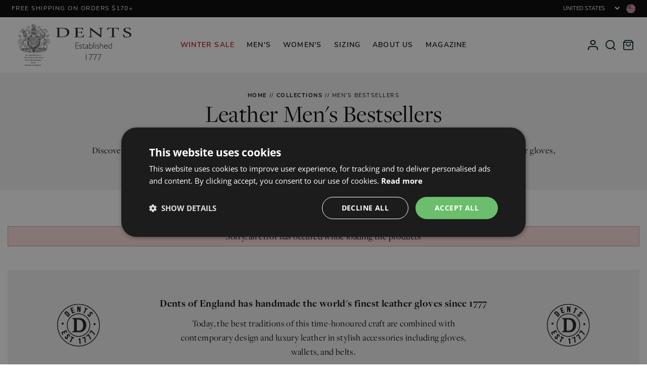

--- FILE ---
content_type: text/css
request_url: https://us.dentsgloves.com/cdn/shop/t/7/assets/styles-main.min.css?v=48822461394161471401768925774
body_size: 52290
content:
/*! normalize.css v8.0.0 | MIT License | github.com/necolas/normalize.css */html{line-height:1.15;-webkit-text-size-adjust:100%}body{margin:0}h1{font-size:2em;margin:.67em 0}hr{box-sizing:content-box;height:0;overflow:visible}pre{font-family:monospace,monospace;font-size:1em}a{background-color:rgba(0,0,0,0)}abbr[title]{border-bottom:none;text-decoration:underline;text-decoration:underline dotted}b,fweight--strong{font-weight:bolder}code,kbd,samp{font-family:monospace,monospace;font-size:1em}small{font-size:80%}sub,sup{font-size:75%;line-height:0;position:relative;vertical-align:baseline}sub{bottom:-0.25em}sup{top:-0.5em}img{border-style:none}button,input,optgroup,select,textarea{font-family:inherit;font-size:100%;line-height:1.15;margin:0}button,input{overflow:visible}button,select{text-transform:none}button,[type=button],[type=reset],[type=submit]{-webkit-appearance:button}button::-moz-focus-inner,[type=button]::-moz-focus-inner,[type=reset]::-moz-focus-inner,[type=submit]::-moz-focus-inner{border-style:none;padding:0}button:-moz-focusring,[type=button]:-moz-focusring,[type=reset]:-moz-focusring,[type=submit]:-moz-focusring{outline:1px dotted ButtonText}fieldset{padding:.35em .75em .625em}legend{box-sizing:border-box;color:inherit;display:table;max-width:100%;padding:0;white-space:normal}progress{vertical-align:baseline}textarea{overflow:auto}[type=checkbox],[type=radio]{box-sizing:border-box;padding:0}[type=number]::-webkit-inner-spin-button,[type=number]::-webkit-outer-spin-button{height:auto}[type=search]{-webkit-appearance:textfield;outline-offset:-2px}[type=search]::-webkit-search-decoration{-webkit-appearance:none}::-webkit-file-upload-button{-webkit-appearance:button;font:inherit}details{display:block}summary{display:list-item}template{display:none}[hidden]{display:none}.notice,.warning,.message,.error{text-align:left;padding:5px 10px;margin-bottom:10px}.error ul li:last-child{margin-bottom:0}.notice,.warning{border:1px solid #ccc;background:#ffd}.message{margin-left:auto;margin-right:auto}.message__title{border-bottom:1px solid #000;margin-bottom:10px;padding:0 20px 10px 20px;text-transform:uppercase;display:inline-block}.products .message{width:100%;max-width:1170px}.message__option__link{padding:1em;background-color:#d3d3d3;font-weight:700;color:#000;display:block;transition:all .5s ease-in-out}.message__option__link:hover,.message__option__link:focus{text-decoration:none;background-color:#868686}.message__option__link i{font-size:30px;margin-bottom:10px}.message__option__link span{overflow:hidden;text-overflow:ellipsis}.error{border:1px solid #caa;background:#fdd;color:#000}.fm-field-error{background:#fcb}.fm-required{color:#c00;float:left;margin-top:12px;line-height:5px;padding:0 5px 0 5px}table{margin:0;padding:0;border-collapse:collapse;margin-bottom:20px;border:none}table p{margin:0}tr{vertical-align:top}thead{vertical-align:middle}th,td{border:none;vertical-align:middle;padding:.25em .75em;border-top:5px solid rgba(0,0,0,0);border-left:5px solid rgba(0,0,0,0);background-clip:padding-box}tr:first-of-type td,tr:first-of-type th{border-top:none}td:first-of-type,th:first-of-type{border-left:none}th{background-color:#d3d3d3;color:#000}td{background-color:#f2f2f2}tfoot{border-top:5px solid rgba(0,0,0,0)}@media screen and (max-width: 767px){.table--responsive{width:100%}.table--responsive thead{display:none}.table--responsive tr{display:block;border-bottom:2px solid #d3d3d3}.table--responsive tr,.table--responsive td{float:left;clear:both;width:100%}.table--responsive th,.table--responsive td{display:block;margin:0;padding:10px;text-align:right;border-left:none}.table--responsive td::before{content:attr(data-label);float:left;padding-right:10px;text-align:center;color:#000;font-weight:600}}.table--alt td,.table--alt th{background-color:rgba(0,0,0,0);border-top:1px solid #d3d3d3;border-bottom:1px solid #d3d3d3;border-left:none;border-right:none}.table--alt td:first-of-type,.table--alt th:first-of-type{padding-left:0}.table--alt td:last-of-type,.table--alt th:last-of-type{padding-right:0}.table--account{font-family:"Nunito Sans",sans-serif;font-size:16px}.table--account th{font-family:"freight-display-pro",serif;font-size:18px}.devbtn{position:fixed;bottom:0;left:0;z-index:16000000;background-color:#000;color:#fff;text-align:center;padding:5px 15px;border-top-right-radius:8px;border-top-left-radius:8px;transition:all 1s ease-in-out;font-family:"Nunito Sans",sans-serif;font-size:11px;line-height:1em;text-transform:uppercase;left:50%;transform:translateX(-50%)}.devbtn:hover,.devbtn:focus{background-color:#868686;color:#fff;text-decoration:none}.dev{font-family:"Nunito Sans",sans-serif;font-size:12px}.dev.fancybox-content{max-width:768px;width:100%;padding:0}.dev .fancybox-close-small{color:#fff !important}.dev{color:#000}.dev p{display:flex;flex-direction:row;align-items:center;font-size:12px}.dev p.last{padding-bottom:20px;margin-bottom:20px;border-bottom:1px solid #000}.dev p.h1{font-size:16px}.dev pre{font-size:12px}.dev span{font-weight:700;padding-right:10px;margin-right:10px;width:150px;text-align:right;border-right:2px solid #000;flex-shrink:0;text-transform:capitalize}.dev img{background-color:#868686;width:200px;max-width:100%;display:block}.dev__content__title{text-transform:uppercase;font-size:14px;font-weight:700;padding-bottom:10px;padding-top:20px;margin-bottom:10px;border-bottom:1px solid #000}.dev__content__title:first-child{padding-top:0}.dev--H1,.dev--H2,.dev--H3,.dev--H4,.dev--H5,.dev--H6{border-bottom:1px solid #868686;margin-bottom:3px;padding-bottom:3px}.dev--H1 span,.dev--H2 span,.dev--H3 span,.dev--H4 span,.dev--H5 span,.dev--H6 span{text-align:left}.dev--H1 span{padding-left:1em}.dev--H2 span{padding-left:2em}.dev--H3 span{padding-left:3em}.dev--H4 span{padding-left:4em}.dev--H5 span{padding-left:5em}.dev--H6 span{padding-left:6em}img.has-error{border:1px solid red}img.has-warning{border:1px solid #ff944d}body{font-family:"freight-display-pro",serif;font-weight:400;color:#000;font-size:62.5%;line-height:15px;letter-spacing:.4px}html{font-size:100%}.btn{display:inline-block;vertical-align:middle;padding:12px 20px;margin:0;border:1px solid #000;background-color:#000;max-width:100%;text-align:center;letter-spacing:2.27px;text-transform:uppercase;font-weight:400;color:#fff;font-family:"Nunito Sans",sans-serif;white-space:nowrap;text-overflow:ellipsis;text-decoration:none;overflow:hidden;user-select:none;appearance:none;transition:all .5s ease-in-out}.btn:hover,.btn:focus{text-decoration:none;border-color:#868686;background-color:#868686;color:#fff}.btn--slim{padding:10px 20px}.btn--xslim{padding:7px 10px}.btn--xxsmlim{padding:5px 10px}.btn--fat{padding:15px 20px}.btn--equal{padding:10px}.btn--block{display:block;width:100%}.upper,.uppercase,.ucase{text-transform:uppercase}.lower{text-transform:lowercase}.upperfirst{text-transform:capitalize}.no-link{text-decoration:none;display:inline-block;font-weight:inherit}.no-link:hover,.no-link:focus{text-decoration:none;color:currentColor}.no-list{margin:0;list-style:none}.no-list li{list-style:none;margin:0;padding:0}.fweight--light,.fweight--light--all *{font-weight:300}.fweight--reg,.fweight--reg--all *{font-weight:400}.fweight--med,.fweight--med--all *,.fweight--semibold,.fweight--semibold--all *{font-weight:600}.fweight--strong,.fweight--strong--all *,.fweight--bold,.fweight--bold--all *,strong{font-weight:700}.font--base{font-family:"freight-display-pro",serif}.font--alt{font-family:"Nunito Sans",sans-serif;letter-spacing:normal}.strikethrough{text-decoration:line-through}a{color:#000;text-decoration:none;font-weight:700;outline:none}a:hover,a:focus{text-decoration:underline;color:#000}header a:hover,header a:focus{text-decoration:none;color:inherit}p,blockquote{margin:0 0 1em 0}em,.em,.italic{font-style:italic}p{padding:0}ol,ul{margin:0 0 .5em 0;padding-left:1em;list-style-position:outside}ol>li,ul>li{margin:0 0 0 .25em;padding:0 .5em 0 .5em}li>ol,li>ul{margin-top:.5em;margin-bottom:0}ul>li{list-style-type:disc}ol>li{list-style-type:decimal}.list--slim li{margin-bottom:.25em}blockquote{font-style:italic;text-align:center;padding:2em 0}cite{font-size:.85em;font-style:normal;font-weight:normal;display:block;margin:.25em 0 .5em 0}hr{margin-bottom:2em;border:#000 1px solid;border-bottom:none}img,iframe,video{max-width:100%}img{height:auto}h1,.h1,h2,.h2,h3,.h3,h4,.h4,h5,.h5,h6,.h6{margin:0 0 .25em 0;font-weight:400}.font--alt{font-size:11px}body{font-size:18px;line-height:1.6em}.fsize--base{font-size:16px;line-height:1.6em}h1,.h1{line-height:1.28em}h1.fsize--large,.h1.fsize--large{line-height:1.26em}h1.fsize--xlarge,.h1.fsize--xlarge{line-height:1.1em}h1.fsize--xxlarge,.h1.fsize--xxlarge{line-height:1.1em}h2,.h2{line-height:1.2em}h2.fsize--large,.h2.fsize--large{line-height:1.2em}h3,.h3{line-height:1.2em}h4,.h4,blockquote,.blockquote{line-height:1.2em}h5,.h5{font-size:22px;line-height:1.4em}h6,.h6{font-size:16px;line-height:1.4em}.btn.small{font-size:10px;line-height:1.2em}.btn,.font--btn{font-size:11px;line-height:1.2em}.fsize--small,.fsize--base.fsize--small{font-size:14px;line-height:1.6em}.fsize--xsmall,.fsize--base.fsize--xsmall{font-size:13px;line-height:1.6em}.fsize--xxsmall,.fsize--base.fsize--xxsmall{font-size:12px;line-height:1.6em}.fsize--xfsmall,.fsize--base.fsize--xfsmall{font-size:11px;line-height:1.6em}.fsize--large,.fsize--base.fsize--large{font-size:18px;line-height:1.6em}.fsize--xlarge,.fsize--base.fsize--xlarge{font-size:20px;line-height:1.6em}.fsize--xxlarge,.fsize--base.fsize--xxlarge{font-size:22px;line-height:1.6em}.fsize--xflarge,.fsize--base.fsize--xflarge{font-size:24px;line-height:1.6em}.fsize--xxflarge,.fsize--base.fsize--xxflarge{font-size:26px;line-height:1.6em}@media screen and (max-width: 767px){h1,.h1{font-size:50px}h1.fsize--large,.h1.fsize--large{font-size:64px}h1.fsize--xlarge,.h1.fsize--xlarge{font-size:64px}h1.fsize--xxlarge,.h1.fsize--xxlarge{font-size:88px}h2,.h2{font-size:48px}h2.fsize--large,.h2.fsize--large{font-size:58px}h3,.h3{font-size:32px}h4,.h4,blockquote,.blockquote{font-size:21px}}@media screen and (min-width: 768px)and (max-width: 1199px){h1,.h1{font-size:53px}h1.fsize--large,.h1.fsize--large{font-size:92px}h1.fsize--xlarge,.h1.fsize--xlarge{font-size:112px}h1.fsize--xxlarge,.h1.fsize--xxlarge{font-size:152px}h2,.h2{font-size:48px}h2.fsize--large,.h2.fsize--large{font-size:62px}h3,.h3{font-size:34px}h4,.h4,blockquote,.blockquote{font-size:23px}}@media screen and (min-width: 1200px){h1,.h1{font-size:56px}h1.fsize--large,.h1.fsize--large{font-size:120px}h1.fsize--xlarge,.h1.fsize--xlarge{font-size:160px}h1.fsize--xxlarge,.h1.fsize--xxlarge{font-size:220px}h2,.h2{font-size:48px}h2.fsize--large,.h2.fsize--large{font-size:66px}h3,.h3{font-size:36px}h4,.h4,blockquote,.blockquote{font-size:24px}}.spacing--small{letter-spacing:1.2px}.spacing--med{letter-spacing:1.47px}.spacing--large{letter-spacing:1.87px}.spacing--xlarge{letter-spacing:2.24px}.lineheight--reset{line-height:1em}form{margin:0}fieldset{min-width:0;padding:0;margin:0;border:none;display:block}fieldset>div{margin-bottom:.5em}a,area,button,[role=button],input,label,select,summary,textarea{touch-action:manipulation}input,textarea{max-width:100%;border:1px solid #d3d3d3;border-radius:0;padding:10px}input[disabled],textarea[disabled]{border-color:#868686;background-color:#d3d3d3;cursor:not-allowed}input.field--slim,textarea.field--slim{padding:7px 10px}select{padding:5px}button,input[type=submit],label[for]{cursor:pointer}textarea{min-height:100px}.input-error{border-color:#caa;background-color:#fcb;color:#444}.form--generic{max-width:400px;margin:0 auto;position:relative;z-index:2}.form--generic fieldset>div{margin-bottom:1em}.form--generic label,.form--generic .label{width:100%;text-align:left;padding:5px 0;margin:0;user-select:none}.form--generic label:not(.label--checkbox),.form--generic .label:not(.label--checkbox){text-transform:uppercase;font-family:"Nunito Sans",sans-serif;font-size:11px;letter-spacing:1.47px;line-height:1.1em;display:block}.form--generic .label--checkbox{display:flex;flex-direction:row;align-items:center;flex-wrap:nowrap;line-height:1.1em;letter-spacing:1px}.form--generic .label--checkbox input{margin-right:10px}.form--generic input:not([type=submit]):not([type=checkbox]):not([type=button]),.form--generic textarea,.form--generic select,.form--generic .js-select{display:block;width:100%;padding:10px;font-family:"Nunito Sans",sans-serif;font-size:16px;line-height:1.15em}.form--generic input[type=checkbox]{display:inline-block;vertical-align:middle;width:auto}.form--generic .js-select{background-color:#fff;color:#000;text-align:left}.form--generic input.btn,.form--generic .btn,.form--generic button{width:100%}.label--checkbox{display:flex;flex-direction:row;align-items:center;flex-wrap:nowrap}.label--checkbox input{margin-right:5px}.form--search,.form--password{width:100%;max-width:520px}.form--search label,.form--password label{width:100%}.form--search fieldset>div,.form--password fieldset>div{display:flex;flex-wrap:wrap;margin-bottom:0}.form--search button[type=submit],.form--password button[type=submit]{width:100px;overflow:hidden;text-overflow:ellipsis}.form--search input,.form--password input{max-width:calc(100% - 100px)}.form--flex fieldset>div{display:flex}@media screen and (max-width: 575px){.form--flex fieldset>div{max-width:320px;margin:0 auto;flex-direction:column;align-content:center}.form--flex input,.form--flex select,.form--flex textarea{text-align:center}}@media screen and (min-width: 576px){.form--flex fieldset>div{flex-direction:row;align-content:stretch;justify-content:center;flex-grow:1}.form--flex input,.form--flex textarea,.form--flex select{flex-grow:1;flex-shrink:1}.form--flex input+button,.form--flex input+input[type=button],.form--flex textarea+button,.form--flex textarea+input[type=button],.form--flex select+button,.form--flex select+input[type=button]{flex-grow:0}}.form--newsletter fieldset>div{display:flex;flex-direction:row;align-content:stretch;justify-content:center;flex-grow:1;margin:0}.form--newsletter input,.form--newsletter textarea,.form--newsletter select{flex-grow:1;flex-shrink:1}.form--newsletter input+button,.form--newsletter input+input[type=button],.form--newsletter textarea+button,.form--newsletter textarea+input[type=button],.form--newsletter select+button,.form--newsletter select+input[type=button]{flex-grow:0}.form--newsletter .btn--newsletter{padding:10px 16px}.form--newsletter__text{font-family:"Nunito Sans",sans-serif;letter-spacing:normal;background-color:#f2f2f2;border-color:#f2f2f2;padding:8px 10px}.form--contact{max-width:100%;margin:0}.form--contact input[type=submit]{width:auto;margin:0 auto;padding-left:4em;padding-right:4em}.form--header{width:100%;max-width:100%}.form--header fieldset>div{margin:0}.form--header input{width:100%;max-width:100%}.form--header button{display:none}.form--currency .js-select__options{width:auto;min-width:70px;left:0;right:auto}.form--header--alt{position:relative}.form--header--alt::before{content:"";position:absolute;left:15px;top:50%;transform:translateY(-50%);width:16px;height:16px;background-image:url('//us.dentsgloves.com/cdn/shop/t/7/assets/icon-search.svg?v=50724488406850398251728979176');background-size:cover;background-repeat:no-repeat;background-position:center center}.form--header--alt input:not([type=submit]):not([type=checkbox]):not([type=button]){font-size:11px;letter-spacing:1.47px;width:100%;max-width:100%;border-radius:20px;background-color:#f2f2f2;border-color:#f2f2f2;padding:8px 10px 8px 40px;line-height:1em;outline:none}.form--header--alt input:not([type=submit]):not([type=checkbox]):not([type=button])::placeholder{text-transform:uppercase;font-weight:400;opacity:1;color:#000}.form--header--alt button{display:none}*,*::before,*::after{box-sizing:border-box}html{scroll-behavior:smooth}body,html{min-height:100%}.page{min-width:320px;width:100%;position:relative;transition:all .5s ease-in-out}.page__title{display:block;margin:0;padding:0;list-style:none;text-decoration:none;text-align:center;position:relative;z-index:1}.page__content table{max-width:100%}@media screen and (max-width: 767px){.page__content{overflow:auto}}@media screen and (max-width: 1199px){body.has-sidepanel,html.has-sidepanel{overflow:hidden}.page.has-sidepanel{margin-left:300px;height:100%;overflow:hidden}}@media screen and (min-width: 1200px){body.has-sidepanel,html.has-sidepanel{overflow:hidden}.page.has-sidepanel{margin-left:-450px;height:100%;overflow:hidden}}@media screen and (max-width: 320px){.page{overflow:auto}}.region,region{clear:left;width:100%;position:relative}.container,.wsg-proxy-container{width:100%;max-width:100%;padding-left:15px;padding-right:15px;margin-left:auto;margin-right:auto}.container--large-gutters{padding-left:30px;padding-right:30px}section{position:relative}article{width:100%}@media screen and (min-width: 1281px),print{.container,.wsg-proxy-container{width:1230px}}@media screen and (min-width: 1500px),print{.container,.wsg-proxy-container{width:1540px}}@media screen and (min-width: 1500px),print{.container--large,.container--xlarge{width:1600px}}@media screen and (min-width: 1501px)and (max-width: 2000px){.container--xlarge{width:100%}}@media screen and (min-width: 2001px){.container--xlarge{width:1880px}}@media screen and (min-width: 1281px),print{.container--med{width:1230px}}@media screen and (min-width: 968px){.container--small{width:968px}}@media screen and (min-width: 768px){.container--xsmall{width:768px}}.container--fullwidth{width:100%}.sidebar{position:sticky;top:40px}.sidebar__item{margin-bottom:20px}.sidebar__item,.sidebar__item__link,.sidebar__item__btn{display:block}.sidebar__item__link{padding:10px 0;border-top:1px solid #d3d3d3;display:flex;flex-direction:row;align-items:center}.sidebar__item__link:last-child{border-bottom:1px solid #d3d3d3}.sidebar__item__link:hover .sidebar__item__link__icon,.sidebar__item__link:focus .sidebar__item__link__icon{background-color:#868686}.sidebar__item__link__icon{margin-right:10px;background-color:#868686;transition:all ease-in-out .5s;padding:5px;border-radius:50%;width:35px;height:35px;overflow:hidden;display:flex;flex-direction:row;align-items:center;justify-content:center}.sidebar__item__link__text{margin:0}@media screen and (max-width: 1199px){.sidepanel:not(.sidepanel--desktop){height:100%;overflow:auto;position:fixed;top:0;background-color:#fff;transition:left .5s ease-in-out,right .5s ease-in-out;z-index:9008;width:300px;left:-300px;display:none}.sidepanel:not(.sidepanel--desktop).expanded{left:0;display:block;animation:slideInLeft .5s ease-in-out}@keyframes slideInLeft{0%{left:-300px}1%{left:-300px}100%{left:0}}}@media screen and (min-width: 1200px){.sidepanel:not(.sidepanel--mobile){height:100%;overflow:auto;position:fixed;top:0;background-color:#fff;transition:left .5s ease-in-out,right .5s ease-in-out;z-index:9008;width:450px;right:-450px;display:none}.sidepanel:not(.sidepanel--mobile).expanded{display:block;right:0;animation:slideInRight .5s ease-in-out}}@keyframes slideInRight{0%{right:-450px}1%{right:-450px}100%{right:0}}.sidepanel__overlay{position:fixed;top:0;right:0;width:100%;height:100%;z-index:9007;background-color:rgba(0,0,0,.5);opacity:0;display:none}.sidepanel__overlay.expanded{display:block}.sidepanel-test{display:block}@media screen and (min-width: 1200px){.sidepanel-test{display:none}}i{display:inline-block;padding:0;margin:0;background-size:cover;background-position:0 0;background-repeat:no-repeat}.hasicon,.hasicon--right{position:relative;padding-right:2em}.hasicon--left{position:relative;padding-left:2em}.i--vac{vertical-align:middle;display:inline-block;float:none;line-height:inherit}.i--vac.i--left{margin-right:1em}.i--vac.i--right{margin-left:1em}.i--float.i--left{float:left;margin-right:1em}.i--float.i--right{float:right;margin-left:1em}.i--avac{position:absolute;top:50%;transform:translateY(-50%)}.i--avac.i--right{right:1em}.i--avac.i--left{left:1em}.i--svg{fill:currentColor}.no-svg .i--svg{display:none}svg.icon:not(.icon--full-color) circle,svg.icon:not(.icon--full-color) ellipse,svg.icon:not(.icon--full-color) g,svg.icon:not(.icon--full-color) line,svg.icon:not(.icon--full-color) path,svg.icon:not(.icon--full-color) polygon,svg.icon:not(.icon--full-color) polyline,svg.icon:not(.icon--full-color) img,symbol.icon:not(.icon--full-color) circle,symbol.icon:not(.icon--full-color) ellipse,symbol.icon:not(.icon--full-color) g,symbol.icon:not(.icon--full-color) line,symbol.icon:not(.icon--full-color) path,symbol.icon:not(.icon--full-color) polygon,symbol.icon:not(.icon--full-color) polyline,symbol.icon:not(.icon--full-color) img{max-width:100%}svg.icon:not(.icon--full-color) rect,symbol.icon:not(.icon--full-color) rect{fill:inherit;stroke:inherit}.i--chevron-right{width:8px;height:16px;background-image:url('//us.dentsgloves.com/cdn/shop/t/7/assets/icon-chevron-right.svg?v=127929331414057988571697211486')}.i--chevron-left{width:8px;height:16px;background-image:url('//us.dentsgloves.com/cdn/shop/t/7/assets/icon-chevron-left.svg?v=148550426189587832401697211484')}.i--chevron-white-right{width:8px;height:16px;background-image:url('//us.dentsgloves.com/cdn/shop/t/7/assets/icon-chevron-white-right.svg?v=69651859289331684521697211485')}.i--chevron-white-left{width:8px;height:16px;background-image:url('//us.dentsgloves.com/cdn/shop/t/7/assets/icon-chevron-white-left.svg?v=181786959971200307391728979174')}.bars{cursor:pointer;display:inline-block;vertical-align:middle;padding:5px 0;width:30px;margin:0 auto;position:relative;z-index:9008}.bars.active .middle{width:0}.bars.active .top{transform:translateY(7.2px) rotateZ(45deg)}.bars.active .bottom{transform:translateY(-7.2px) rotateZ(-45deg)}.bars,.bar{transition:all .5s ease-in-out}.bar{display:block;margin:0;padding:0;list-style:none;text-decoration:none;width:25px;height:2px;background:#000;margin:0 auto}.bar.top{margin-bottom:5px}.bar.bottom{margin-top:5px}.btn--filter .bars{cursor:pointer;display:inline-block;vertical-align:middle;padding:5px 0;width:30px;margin:0 auto;position:relative;z-index:9008}.btn--filter .bars.active .middle{width:0}.btn--filter .bars.active .top{transform:translateY(3.2px) rotateZ(45deg)}.btn--filter .bars.active .bottom{transform:translateY(-6.2px) rotateZ(-45deg)}.btn--filter .bars,.btn--filter .bar{transition:all .5s ease-in-out}.btn--filter .bar{display:block;margin:0;padding:0;list-style:none;text-decoration:none;width:20px;height:1px;background:#fff;margin:0 auto}.btn--filter .bar.top{margin-bottom:4px}.btn--filter .bar.bottom{margin-top:4px}.icon--loading{display:inline-block;flex-shrink:0;position:relative;vertical-align:top;height:25px;width:25px;border-radius:50%;border:1px solid #fff;border-left-color:#868686;animation:spin-loading 1.2s infinite linear}.icon--loading.done{animation:none;border-color:#fff;transition:border 500ms ease-out}.icon--loading.done .icon--loading__tick{display:block}.icon--loading__tick{display:none}.icon--loading__tick::after{content:"";width:6.25px;height:12.5px;position:absolute;left:5.625px;top:12.5px;border-right:2px solid #fff;border-top:2px solid #fff;animation-duration:800ms;animation-timing-function:ease;animation-name:tick-loading;transform:scaleX(-1) rotate(135deg);transform-origin:left top;opacity:1}@keyframes spin-loading{0%{transform:rotate(0deg)}100%{transform:rotate(360deg)}}@keyframes tick-loading{0%{height:0;width:0;opacity:1}20%{height:0;width:6.25px;opacity:1}40%{height:12.5px;width:6.25px;opacity:1}100%{height:12.5px;width:6.25px;opacity:1}}@keyframes fade{0%{opacity:0}100%{opacity:1}}@keyframes fade-opaque{0%{opacity:0}100%{opacity:.9}}.lazy-fade{transition:opacity .75s ease-in-out;opacity:1}.lazy-fade.has-lazy,.lazy-fade.is-lazy{opacity:0}.loading-ring{display:inline-block;position:relative;width:80px;height:80px}.loading-ring div{box-sizing:border-box;display:block;position:absolute;width:64px;height:64px;margin:8px;border:8px solid #000000;border-radius:50%;animation:loading-ring 1.2s cubic-bezier(0.5, 0, 0.5, 1) infinite;border-color:#000000 rgba(0,0,0,0) rgba(0,0,0,0) rgba(0,0,0,0)}.loading-ring .loading-ring div:nth-child(1){animation-delay:-0.45s}.loading-ring div:nth-child(2){animation-delay:-0.3s}.loading-ring div:nth-child(3){animation-delay:-0.15s}@keyframes loading-ring{0%{transform:rotate(0deg)}100%{transform:rotate(360deg)}}@keyframes fadeIn{to{opacity:1}}.tf--currentColour{color:currentColor}.tf--white{color:#fff}.tf--white:hover{color:#fff}.tf--white--all *,.tf--white.tf--all *{color:#fff}.tf--white--all *:hover,.tf--white.tf--all *:hover{color:#fff}.tb--white{background-color:#fff}.btn.t--white{background-color:rgba(0,0,0,0);color:#fff;border-color:#fff}.btn.t--white:hover{background-color:#fff;color:#000;border-color:#fff}.btn.t--whitesolid{background-color:#fff;color:#000;border-color:#fff}.btn.t--whitesolid:hover{color:#000;background-color:#d3d3d3;border-color:#d3d3d3}.tf--grey,.tf--grey.tf--all *{color:#868686}.tf--grey:hover{color:#868686}.tb--grey{background-color:#868686}.ribbon.t--grey::before,.ribbon.t--grey::after{background-color:#868686;color:#000}.btn.t--greysolid{background-color:#868686;color:#fff;border-color:#868686}.btn.t--greysolid:hover{color:#fff;background-color:#444;border-color:#444}.tf--vlgrey,.tf--vlgrey.tf--all *{color:#f2f2f2}.tf--vlgrey:hover{color:#f2f2f2}.tb--vlgrey{background-color:#f2f2f2}.ribbon.t--vlgrey::before,.ribbon.t--vlgrey::after{background-color:#f2f2f2;color:#000}.tf--black,.tf--black.tf--all *{color:#000}.tf--black:hover{color:#000}.tb--black{background-color:#000}.btn.t--black{background-color:rgba(0,0,0,0);color:#000;border-color:#000}.btn.t--black:hover{background-color:#000;border-color:#000;color:#fff}.btn.t--blacksolid{background-color:#000;color:#fff;border-color:#000}.btn.t--blacksolid:hover{background-color:#444;border-color:#444;color:#fff}.ribbon.t--black::before,.ribbon.t--black::after{background-color:#000;color:#fff}.tf--lgrey,.tf--lgrey.tf--all *{color:#d3d3d3}.tf--lgrey:hover{color:#d3d3d3}.tb--lgrey{background-color:#d3d3d3}.ribbon.t--lgrey::before,.ribbon.t--lgrey::after{background-color:#d3d3d3;color:#868686}.tf--vlgrey,.tf--vlgrey.tf--all *{color:#f2f2f2}.tf--vlgrey:hover{color:#f2f2f2}.tb--vlgrey{background-color:#f2f2f2}.ribbon.t--vlgrey::before,.ribbon.t--vlgrey::after{background-color:#f2f2f2;color:#868686}.tf--red,.tf--red.tf--all *{color:#a9223a}.tf--red:hover{color:#a9223a}.tb--red{background-color:#a9223a}.ribbon.t--red::before,.ribbon.t--red::after{background-color:#a9223a;color:#868686}.btn[disabled]{background-color:#d3d3d3;border-color:#d3d3d3;color:#fff;cursor:not-allowed}.btn[disabled]:hover{background-color:#d3d3d3;color:#fff;border-color:#d3d3d3}.js-select,.js-select__option,.js-select__options{display:block;margin:0;padding:0;list-style:none;text-decoration:none}.js-select{display:block;width:auto;max-width:100%;background:rgba(0,0,0,0);padding:6px 10px;width:auto;position:relative;cursor:pointer}.js-select.disabled{border-color:#868686 !important;background-color:#d3d3d3 !important;cursor:not-allowed}select.js-select{padding:5px}.js-select__title{position:relative;line-height:1em;display:block;padding-right:12px;user-select:none}.js-select__title::after{content:"";position:absolute;right:0;top:50%;transform:translateY(-50%);display:flex;flex-direction:column;align-items:center;justify-content:center;width:10px;height:5px;background-image:url('//us.dentsgloves.com/cdn/shop/t/7/assets/icon-chevron-down-white.svg?v=77420303393556791681728979174');background-size:cover;background-position:center center;transform-origin:center 1px;overflow:hidden;z-index:0;transition:all .5s ease-in-out}.js-select__title__text{padding-right:2px;display:block}.js-select.selected .js-select__options{display:block}.js-select.selected .js-select__title::after{transform:rotate(-180deg)}.js-select__options{background-color:#fff;width:100%;min-width:140px;border:1px solid #f2f2f2;border-top:none;max-height:150px;overflow:auto;position:absolute;top:100%;right:0;left:auto;display:none;z-index:10}.js-select__option{padding:5px 10px;cursor:pointer;font-size:12px;line-height:22px;font-family:"Nunito Sans",sans-serif}.js-select__option.disabled{background:#868686;cursor:not-allowed}.js-select__option.disabled:hover,.js-select__option.disabled:focus{background:#868686}.js-select__option:hover,.js-select__option:focus{background:#d3d3d3}.fancyselect,.fancyselect__option,.fancyselect__options{display:block;margin:0;padding:0;list-style:none;text-decoration:none}.fancyselect{display:block;width:auto;max-width:100%;background:rgba(0,0,0,0);padding:6px 10px;width:auto;position:relative;cursor:pointer}.fancyselect.disabled{border-color:#868686 !important;background-color:#d3d3d3 !important;cursor:not-allowed}.fancyselect.selected .fancyselect__options{display:block}.fancyselect.selected .fancyselect__title::after{transform:rotate(-180deg)}.fancyselect__title{position:relative;line-height:1em;display:block;padding-right:12px;user-select:none;margin-bottom:0}.fancyselect__title__text{padding-right:2px;display:block}.fancyselect__title::after{content:"";position:absolute;right:0;top:50%;transform:translateY(-50%);display:flex;flex-direction:column;align-items:center;justify-content:center;width:10px;height:5px;background-image:url('//us.dentsgloves.com/cdn/shop/t/7/assets/icon-chevron-down.svg?v=46660207350648152521697211480');background-size:cover;background-position:center center;transform-origin:center 1px;overflow:hidden;z-index:0;transition:all .5s ease-in-out}.fancyselect__options{background-color:#fff;width:100%;min-width:140px;border:1px solid #f2f2f2;border-top:none;max-height:150px;overflow:auto;position:absolute;top:100%;right:0;left:auto;display:none;z-index:10}.fancyselect__options__item{padding:5px 10px;cursor:pointer;font-size:12px;line-height:22px;font-family:"Nunito Sans",sans-serif}.fancyselect__options__item:hover,.fancyselect__options__item:focus{background:#d3d3d3}.fancyselect__options__item.disabled{background:#868686;cursor:not-allowed}.fancyselect__options__item.disabled:hover,.fancyselect__options__item.disabled:focus{background:#868686}.tab,.tab-nav,.tab-nav__item,.tab-nav__item__link{display:block;margin:0;padding:0;list-style:none;text-decoration:none}.tabs,native-tabs{display:block;margin:20px 0}.tabs-wrapper{position:relative;transition:height .75s ease-in-out;overflow:hidden}.tab,.container--tabs,native-tabs-item{display:block;width:100%;padding:20px 0;overflow-wrap:break-word;background-color:#fff;position:relative;border-top:#d3d3d3 1px solid}.tab,native-tabs-item{transition:all .5s ease-in}.tab--inactive{position:absolute;left:-200%;top:0}.tab-nav{display:flex;flex-direction:row;column-gap:10%;overflow:auto}@media screen and (min-width: 992px){.tab-nav{overflow:visible}}.tabs--center .tab-nav{justify-content:center}.tabs--center native-tabs-item{border-top:none}.tab-nav__item{position:relative;transform-origin:center center}.tab-nav__item__link{display:inline-flex;width:auto;height:100%;flex-direction:column;justify-content:center;padding:.75em 0;position:relative;color:#000;font-weight:400;line-height:1em;font-size:20px}.tab-nav__item__link::after{content:"";position:absolute;bottom:0;left:0%;width:100%;height:4px;background-color:#d3d3d3;opacity:0;transition:opacity .5s ease-in-out}@media screen and (min-width: 992px){.tab-nav__item.selected{transform:scale(1.4)}.tab-nav__item.selected .tab-nav__item__link::after{bottom:12%}.tab-nav__item:first-child{transform-origin:left center}}.tab-nav__item.selected .tab-nav__item__link,.tab-nav__item__link:hover,.tab-nav__item__link:focus{color:#000;text-decoration:none;font-weight:400}.tab-nav__item.selected .tab-nav__item__link::after,.tab-nav__item__link:hover::after,.tab-nav__item__link:focus::after{opacity:1}.js--toggle{display:inline-block;vertical-align:middle;outline:none;text-align:center}.js--toggle i{transition:all .5s ease-in-out}.js--toggle.visible i{transform:rotate(180deg)}.js--toggle:hover,.js--toggle:focus{text-decoration:none}.react-concertina+.react-concertina{margin-top:15px}.react-concertina{text-align:left;border-bottom:#d3d3d3 1px solid}.react-concertina__title{margin-bottom:0}.react-concertina__title__link{font-weight:400;border-bottom:1px solid rgba(0,0,0,0);display:block;position:relative;padding-bottom:15px}.react-concertina__title__link__text{display:flex;flex-direction:row;align-items:center;column-gap:10px}.react-concertina__title__link::after{position:absolute;right:15px;top:50%;transform:translateY(-50%);content:"";width:13px;height:7px;display:block;background-image:url('//us.dentsgloves.com/cdn/shop/t/7/assets/icon-chevron-down.svg?v=46660207350648152521697211480');transition:.75s ease-in-out;background-size:cover}.react-concertina__title__link.expanded{border-bottom-color:#d3d3d3}.react-concertina__title__link.expanded::after{transform:rotate(180deg)}.react-concertina__wrapper{overflow:hidden;transition:height .5s ease-in-out}.animate-height{transition:height .5s ease-in-out}.heightToggle{user-select:none;cursor:pointer}.heightToggle__content{height:0}.heightToggle__content.collapsed,.heightToggle__content.is-animating{overflow:hidden}.no-js .heightToggle__content{height:auto !important}.no-js *[data-heightoggle] i{display:none}.has-zoom{border:1px solid rgba(0,0,0,0);transition:border .25s}.has-zoom img{display:block}.has-zoom{background-position:50% 50%;background-repeat:no-repeat;position:relative;overflow:hidden;cursor:zoom-in}.has-zoom::after{content:"";position:absolute;top:15px;right:15px;width:38px;height:38px;background-image:url('//us.dentsgloves.com/cdn/shop/t/7/assets/icon-zoom.svg?v=99026889105608267561697211485')}.has-zoom.not-zooming{background-image:none !important}.has-zoom.is-zooming{border:1px solid #868686}.has-zoom.is-zooming>img{opacity:0}.has-zoom.is-zooming::after{display:none}.has-zoom.is-zooming .zoomer-overlay{display:block}.zoomer-overlay{position:absolute;top:0;left:0;width:100%;height:100%;display:none;z-index:1000}img.lazy{transform:none !important;outline:1px solid #868686;outline-offset:-1px}.lazy-bg{background-image:none !important}.lazy-bg-loading{backface-visibility:hidden}.js-password{position:relative}.js-password__icon{width:24px;height:24px;background-image:url('//us.dentsgloves.com/cdn/shop/t/7/assets/icon-eye.svg?v=50572348841117841821697211487');background-position:center center;background-size:cover;position:absolute;right:15px;top:50%;transform:translateY(-50%);opacity:.5;transition:opacity .5s ease-in-out;cursor:pointer}.js-password__icon:hover,.js-password__icon:focus,.js-password__icon.active{opacity:1}.js-quantity,.number-stepper{display:flex;flex-direction:row;align-items:center;justify-content:center}.js-quantity__control,.number-stepper__control{width:46px;height:46px;background-color:#fff;border-radius:50%;border:1px solid #d3d3d3;transition:all .25s ease-in-out;user-select:none;cursor:pointer;overflow:hidden;position:relative}.js-quantity__control::after,.number-stepper__control::after{content:"";display:block;margin:0;padding:0;list-style:none;text-decoration:none;position:absolute;top:50%;left:50%;transform:translate(-50%, -50%);background-repeat:no-repeat;background-position:center center}.js-quantity__control--less::after,.number-stepper__control--less::after{width:8px;height:2px;background-image:url('//us.dentsgloves.com/cdn/shop/t/7/assets/icon-minus.svg?v=152236753749182387701697211484')}.js-quantity__control--more::after,.number-stepper__control--more::after{width:10px;height:10px;background-image:url('//us.dentsgloves.com/cdn/shop/t/7/assets/icon-plus.svg?v=7623299548735650881697211485')}.js-quantity__control__text,.number-stepper__control__text{position:absolute !important;margin:0 0 0 -9999px !important;left:auto !important;right:auto !important;bottom:auto !important;top:auto !important;line-height:0 !important;overflow:hidden !important;clip:rect(0 0 0 0) !important}.js-quantity__control:hover,.js-quantity__control:focus,.js-quantity__control.selected,.number-stepper__control:hover,.number-stepper__control:focus,.number-stepper__control.selected{border-color:#868686}.js-quantity__control:first-of-type,.number-stepper__control:first-of-type{margin-right:15px}.js-quantity__control:last-of-type,.number-stepper__control:last-of-type{margin-left:15px}.js-quantity__control.disabled,.number-stepper__control.disabled{opacity:.5;cursor:not-allowed}.js-quantity__control.disabled:hover,.js-quantity__control.disabled:focus,.number-stepper__control.disabled:hover,.number-stepper__control.disabled:focus{border-color:#d3d3d3}@media screen and (min-width: 992px){.js-quantity__control,.number-stepper__control{width:38px;height:38px}}.js-quantity__value,.number-stepper__value{display:block;margin:0;padding:0;list-style:none;text-decoration:none;font-family:"Nunito Sans",sans-serif;font-size:16px;min-width:10px;text-align:center}.lipscore-rating .lipscore-rating-star,.lipscore-rating-small .lipscore-rating-star{width:20px;height:20px}.lipscore-rating .lipscore-compact-rating-value,.lipscore-rating-small .lipscore-compact-rating-value{vertical-align:unset}footer .lipscore-service-review-badge-starred{padding-top:20px}footer .lipscore-service-review-badge-stars polygon,footer .lipscore-service-review-badge-rating-text,footer .lipscore-service-review-badge-starred.lipscore-service-review-modal-toggle .lipscore-service-review-badge-svg .lipscore-service-review-badge-votes-text,footer .lipscore-service-review-badge-starred.lipscore-service-review-modal-toggle .lipscore-service-review-badge-svg .lipscore-service-review-logo *{fill:#fff !important}.progress-bar{position:relative;height:6px;background:#e2e2e2;width:100%;max-width:420px;border-radius:40px}.progress-bar__handle{height:6px;background-color:#000;transition:all .5s ease-in-out;position:absolute;top:0;left:0;border-radius:40px}.progress-bar__handle.full{background-color:#379634}/*!
 * Bootstrap Grid v5.1.3 (https://getbootstrap.com/)
 * Copyright 2011-2021 The Bootstrap Authors
 * Copyright 2011-2021 Twitter, Inc.
 * Licensed under MIT (https://github.com/twbs/bootstrap/blob/main/LICENSE)
 */.row{--bs-gutter-x: 30px;--bs-gutter-y: 0;display:flex;flex-wrap:wrap;margin-top:calc(-1*var(--bs-gutter-y));margin-right:calc(-0.5*var(--bs-gutter-x));margin-left:calc(-0.5*var(--bs-gutter-x))}.no-gutters{--bs-gutter-x: 0}.row>*{box-sizing:border-box;flex-shrink:0;width:100%;max-width:100%;padding-right:calc(var(--bs-gutter-x)*.5);padding-left:calc(var(--bs-gutter-x)*.5);margin-top:var(--bs-gutter-y)}.col{flex:1 0 0%}.row-cols-auto>*{flex:0 0 auto;width:auto}.row-cols-1>*{flex:0 0 auto;width:100%}.row-cols-2>*{flex:0 0 auto;width:50%}.row-cols-3>*{flex:0 0 auto;width:33.3333333333%}.row-cols-4>*{flex:0 0 auto;width:25%}.row-cols-5>*{flex:0 0 auto;width:20%}.row-cols-6>*{flex:0 0 auto;width:16.6666666667%}.col-auto{flex:0 0 auto;width:auto}.col-1{flex:0 0 auto;width:8.33333333%}.col-2{flex:0 0 auto;width:16.66666667%}.col-3{flex:0 0 auto;width:25%}.col-4{flex:0 0 auto;width:33.33333333%}.col-5{flex:0 0 auto;width:41.66666667%}.col-6{flex:0 0 auto;width:50%}.col-7{flex:0 0 auto;width:58.33333333%}.col-8{flex:0 0 auto;width:66.66666667%}.col-9{flex:0 0 auto;width:75%}.col-10{flex:0 0 auto;width:83.33333333%}.col-11{flex:0 0 auto;width:91.66666667%}.col-12{flex:0 0 auto;width:100%}.offset-1{margin-left:8.33333333%}.offset-2{margin-left:16.66666667%}.offset-3{margin-left:25%}.offset-4{margin-left:33.33333333%}.offset-5{margin-left:41.66666667%}.offset-6{margin-left:50%}.offset-7{margin-left:58.33333333%}.offset-8{margin-left:66.66666667%}.offset-9{margin-left:75%}.offset-10{margin-left:83.33333333%}.offset-11{margin-left:91.66666667%}.g-0,.gx-0{--bs-gutter-x: 0}.g-0,.gy-0{--bs-gutter-y: 0}.g-1,.gx-1{--bs-gutter-x: 0.25rem}.g-1,.gy-1{--bs-gutter-y: 0.25rem}.g-2,.gx-2{--bs-gutter-x: 0.5rem}.g-2,.gy-2{--bs-gutter-y: 0.5rem}.g-3,.gx-3{--bs-gutter-x: 1rem}.g-3,.gy-3{--bs-gutter-y: 1rem}.g-4,.gx-4{--bs-gutter-x: 1.5rem}.g-4,.gy-4{--bs-gutter-y: 1.5rem}.g-5,.gx-5{--bs-gutter-x: 3rem}.g-5,.gy-5{--bs-gutter-y: 3rem}@media(min-width: 576px){.no-gutters-sm{--bs-gutter-x: 0}.col-sm{flex:1 0 0%}.row-cols-sm-auto>*{flex:0 0 auto;width:auto}.row-cols-sm-1>*{flex:0 0 auto;width:100%}.row-cols-sm-2>*{flex:0 0 auto;width:50%}.row-cols-sm-3>*{flex:0 0 auto;width:33.3333333333%}.row-cols-sm-4>*{flex:0 0 auto;width:25%}.row-cols-sm-5>*{flex:0 0 auto;width:20%}.row-cols-sm-6>*{flex:0 0 auto;width:16.6666666667%}.col-sm-auto{flex:0 0 auto;width:auto}.col-sm-1{flex:0 0 auto;width:8.33333333%}.col-sm-2{flex:0 0 auto;width:16.66666667%}.col-sm-3{flex:0 0 auto;width:25%}.col-sm-4{flex:0 0 auto;width:33.33333333%}.col-sm-5{flex:0 0 auto;width:41.66666667%}.col-sm-6{flex:0 0 auto;width:50%}.col-sm-7{flex:0 0 auto;width:58.33333333%}.col-sm-8{flex:0 0 auto;width:66.66666667%}.col-sm-9{flex:0 0 auto;width:75%}.col-sm-10{flex:0 0 auto;width:83.33333333%}.col-sm-11{flex:0 0 auto;width:91.66666667%}.col-sm-12{flex:0 0 auto;width:100%}.offset-sm-0{margin-left:0}.offset-sm-1{margin-left:8.33333333%}.offset-sm-2{margin-left:16.66666667%}.offset-sm-3{margin-left:25%}.offset-sm-4{margin-left:33.33333333%}.offset-sm-5{margin-left:41.66666667%}.offset-sm-6{margin-left:50%}.offset-sm-7{margin-left:58.33333333%}.offset-sm-8{margin-left:66.66666667%}.offset-sm-9{margin-left:75%}.offset-sm-10{margin-left:83.33333333%}.offset-sm-11{margin-left:91.66666667%}.g-sm-0,.gx-sm-0{--bs-gutter-x: 0}.g-sm-0,.gy-sm-0{--bs-gutter-y: 0}.g-sm-1,.gx-sm-1{--bs-gutter-x: 0.25rem}.g-sm-1,.gy-sm-1{--bs-gutter-y: 0.25rem}.g-sm-2,.gx-sm-2{--bs-gutter-x: 0.5rem}.g-sm-2,.gy-sm-2{--bs-gutter-y: 0.5rem}.g-sm-3,.gx-sm-3{--bs-gutter-x: 1rem}.g-sm-3,.gy-sm-3{--bs-gutter-y: 1rem}.g-sm-4,.gx-sm-4{--bs-gutter-x: 1.5rem}.g-sm-4,.gy-sm-4{--bs-gutter-y: 1.5rem}.g-sm-5,.gx-sm-5{--bs-gutter-x: 3rem}.g-sm-5,.gy-sm-5{--bs-gutter-y: 3rem}}@media(min-width: 768px){.no-gutters-md{--bs-gutter-x: 0}.col-md{flex:1 0 0%}.row-cols-md-auto>*{flex:0 0 auto;width:auto}.row-cols-md-1>*{flex:0 0 auto;width:100%}.row-cols-md-2>*{flex:0 0 auto;width:50%}.row-cols-md-3>*{flex:0 0 auto;width:33.3333333333%}.row-cols-md-4>*{flex:0 0 auto;width:25%}.row-cols-md-5>*{flex:0 0 auto;width:20%}.row-cols-md-6>*{flex:0 0 auto;width:16.6666666667%}.col-md-auto{flex:0 0 auto;width:auto}.col-md-1{flex:0 0 auto;width:8.33333333%}.col-md-2{flex:0 0 auto;width:16.66666667%}.col-md-3{flex:0 0 auto;width:25%}.col-md-4{flex:0 0 auto;width:33.33333333%}.col-md-5{flex:0 0 auto;width:41.66666667%}.col-md-6{flex:0 0 auto;width:50%}.col-md-7{flex:0 0 auto;width:58.33333333%}.col-md-8{flex:0 0 auto;width:66.66666667%}.col-md-9{flex:0 0 auto;width:75%}.col-md-10{flex:0 0 auto;width:83.33333333%}.col-md-11{flex:0 0 auto;width:91.66666667%}.col-md-12{flex:0 0 auto;width:100%}.offset-md-0{margin-left:0}.offset-md-1{margin-left:8.33333333%}.offset-md-2{margin-left:16.66666667%}.offset-md-3{margin-left:25%}.offset-md-4{margin-left:33.33333333%}.offset-md-5{margin-left:41.66666667%}.offset-md-6{margin-left:50%}.offset-md-7{margin-left:58.33333333%}.offset-md-8{margin-left:66.66666667%}.offset-md-9{margin-left:75%}.offset-md-10{margin-left:83.33333333%}.offset-md-11{margin-left:91.66666667%}.g-md-0,.gx-md-0{--bs-gutter-x: 0}.g-md-0,.gy-md-0{--bs-gutter-y: 0}.g-md-1,.gx-md-1{--bs-gutter-x: 0.25rem}.g-md-1,.gy-md-1{--bs-gutter-y: 0.25rem}.g-md-2,.gx-md-2{--bs-gutter-x: 0.5rem}.g-md-2,.gy-md-2{--bs-gutter-y: 0.5rem}.g-md-3,.gx-md-3{--bs-gutter-x: 1rem}.g-md-3,.gy-md-3{--bs-gutter-y: 1rem}.g-md-4,.gx-md-4{--bs-gutter-x: 1.5rem}.g-md-4,.gy-md-4{--bs-gutter-y: 1.5rem}.g-md-5,.gx-md-5{--bs-gutter-x: 3rem}.g-md-5,.gy-md-5{--bs-gutter-y: 3rem}}@media(min-width: 992px){.no-gutters-lg{--bs-gutter-x: 0}.col-lg{flex:1 0 0%}.row-cols-lg-auto>*{flex:0 0 auto;width:auto}.row-cols-lg-1>*{flex:0 0 auto;width:100%}.row-cols-lg-2>*{flex:0 0 auto;width:50%}.row-cols-lg-3>*{flex:0 0 auto;width:33.3333333333%}.row-cols-lg-4>*{flex:0 0 auto;width:25%}.row-cols-lg-5>*{flex:0 0 auto;width:20%}.row-cols-lg-6>*{flex:0 0 auto;width:16.6666666667%}.col-lg-auto{flex:0 0 auto;width:auto}.col-lg-1{flex:0 0 auto;width:8.33333333%}.col-lg-2{flex:0 0 auto;width:16.66666667%}.col-lg-3{flex:0 0 auto;width:25%}.col-lg-4{flex:0 0 auto;width:33.33333333%}.col-lg-5{flex:0 0 auto;width:41.66666667%}.col-lg-6{flex:0 0 auto;width:50%}.col-lg-7{flex:0 0 auto;width:58.33333333%}.col-lg-8{flex:0 0 auto;width:66.66666667%}.col-lg-9{flex:0 0 auto;width:75%}.col-lg-10{flex:0 0 auto;width:83.33333333%}.col-lg-11{flex:0 0 auto;width:91.66666667%}.col-lg-12{flex:0 0 auto;width:100%}.offset-lg-0{margin-left:0}.offset-lg-1{margin-left:8.33333333%}.offset-lg-2{margin-left:16.66666667%}.offset-lg-3{margin-left:25%}.offset-lg-4{margin-left:33.33333333%}.offset-lg-5{margin-left:41.66666667%}.offset-lg-6{margin-left:50%}.offset-lg-7{margin-left:58.33333333%}.offset-lg-8{margin-left:66.66666667%}.offset-lg-9{margin-left:75%}.offset-lg-10{margin-left:83.33333333%}.offset-lg-11{margin-left:91.66666667%}.g-lg-0,.gx-lg-0{--bs-gutter-x: 0}.g-lg-0,.gy-lg-0{--bs-gutter-y: 0}.g-lg-1,.gx-lg-1{--bs-gutter-x: 0.25rem}.g-lg-1,.gy-lg-1{--bs-gutter-y: 0.25rem}.g-lg-2,.gx-lg-2{--bs-gutter-x: 0.5rem}.g-lg-2,.gy-lg-2{--bs-gutter-y: 0.5rem}.g-lg-3,.gx-lg-3{--bs-gutter-x: 1rem}.g-lg-3,.gy-lg-3{--bs-gutter-y: 1rem}.g-lg-4,.gx-lg-4{--bs-gutter-x: 1.5rem}.g-lg-4,.gy-lg-4{--bs-gutter-y: 1.5rem}.g-lg-5,.gx-lg-5{--bs-gutter-x: 3rem}.g-lg-5,.gy-lg-5{--bs-gutter-y: 3rem}}@media(min-width: 1200px){.no-gutters-xl{--bs-gutter-x: 0}.col-xl{flex:1 0 0%}.row-cols-xl-auto>*{flex:0 0 auto;width:auto}.row-cols-xl-1>*{flex:0 0 auto;width:100%}.row-cols-xl-2>*{flex:0 0 auto;width:50%}.row-cols-xl-3>*{flex:0 0 auto;width:33.3333333333%}.row-cols-xl-4>*{flex:0 0 auto;width:25%}.row-cols-xl-5>*{flex:0 0 auto;width:20%}.row-cols-xl-6>*{flex:0 0 auto;width:16.6666666667%}.col-xl-auto{flex:0 0 auto;width:auto}.col-xl-1{flex:0 0 auto;width:8.33333333%}.col-xl-2{flex:0 0 auto;width:16.66666667%}.col-xl-3{flex:0 0 auto;width:25%}.col-xl-4{flex:0 0 auto;width:33.33333333%}.col-xl-5{flex:0 0 auto;width:41.66666667%}.col-xl-6{flex:0 0 auto;width:50%}.col-xl-7{flex:0 0 auto;width:58.33333333%}.col-xl-8{flex:0 0 auto;width:66.66666667%}.col-xl-9{flex:0 0 auto;width:75%}.col-xl-10{flex:0 0 auto;width:83.33333333%}.col-xl-11{flex:0 0 auto;width:91.66666667%}.col-xl-12{flex:0 0 auto;width:100%}.offset-xl-0{margin-left:0}.offset-xl-1{margin-left:8.33333333%}.offset-xl-2{margin-left:16.66666667%}.offset-xl-3{margin-left:25%}.offset-xl-4{margin-left:33.33333333%}.offset-xl-5{margin-left:41.66666667%}.offset-xl-6{margin-left:50%}.offset-xl-7{margin-left:58.33333333%}.offset-xl-8{margin-left:66.66666667%}.offset-xl-9{margin-left:75%}.offset-xl-10{margin-left:83.33333333%}.offset-xl-11{margin-left:91.66666667%}.g-xl-0,.gx-xl-0{--bs-gutter-x: 0}.g-xl-0,.gy-xl-0{--bs-gutter-y: 0}.g-xl-1,.gx-xl-1{--bs-gutter-x: 0.25rem}.g-xl-1,.gy-xl-1{--bs-gutter-y: 0.25rem}.g-xl-2,.gx-xl-2{--bs-gutter-x: 0.5rem}.g-xl-2,.gy-xl-2{--bs-gutter-y: 0.5rem}.g-xl-3,.gx-xl-3{--bs-gutter-x: 1rem}.g-xl-3,.gy-xl-3{--bs-gutter-y: 1rem}.g-xl-4,.gx-xl-4{--bs-gutter-x: 1.5rem}.g-xl-4,.gy-xl-4{--bs-gutter-y: 1.5rem}.g-xl-5,.gx-xl-5{--bs-gutter-x: 3rem}.g-xl-5,.gy-xl-5{--bs-gutter-y: 3rem}}@media(min-width: 1400px){.no-gutters-xxl{--bs-gutter-x: 0}.col-xxl{flex:1 0 0%}.row-cols-xxl-auto>*{flex:0 0 auto;width:auto}.row-cols-xxl-1>*{flex:0 0 auto;width:100%}.row-cols-xxl-2>*{flex:0 0 auto;width:50%}.row-cols-xxl-3>*{flex:0 0 auto;width:33.3333333333%}.row-cols-xxl-4>*{flex:0 0 auto;width:25%}.row-cols-xxl-5>*{flex:0 0 auto;width:20%}.row-cols-xxl-6>*{flex:0 0 auto;width:16.6666666667%}.col-xxl-auto{flex:0 0 auto;width:auto}.col-xxl-1{flex:0 0 auto;width:8.33333333%}.col-xxl-2{flex:0 0 auto;width:16.66666667%}.col-xxl-3{flex:0 0 auto;width:25%}.col-xxl-4{flex:0 0 auto;width:33.33333333%}.col-xxl-5{flex:0 0 auto;width:41.66666667%}.col-xxl-6{flex:0 0 auto;width:50%}.col-xxl-7{flex:0 0 auto;width:58.33333333%}.col-xxl-8{flex:0 0 auto;width:66.66666667%}.col-xxl-9{flex:0 0 auto;width:75%}.col-xxl-10{flex:0 0 auto;width:83.33333333%}.col-xxl-11{flex:0 0 auto;width:91.66666667%}.col-xxl-12{flex:0 0 auto;width:100%}.offset-xxl-0{margin-left:0}.offset-xxl-1{margin-left:8.33333333%}.offset-xxl-2{margin-left:16.66666667%}.offset-xxl-3{margin-left:25%}.offset-xxl-4{margin-left:33.33333333%}.offset-xxl-5{margin-left:41.66666667%}.offset-xxl-6{margin-left:50%}.offset-xxl-7{margin-left:58.33333333%}.offset-xxl-8{margin-left:66.66666667%}.offset-xxl-9{margin-left:75%}.offset-xxl-10{margin-left:83.33333333%}.offset-xxl-11{margin-left:91.66666667%}.g-xxl-0,.gx-xxl-0{--bs-gutter-x: 0}.g-xxl-0,.gy-xxl-0{--bs-gutter-y: 0}.g-xxl-1,.gx-xxl-1{--bs-gutter-x: 0.25rem}.g-xxl-1,.gy-xxl-1{--bs-gutter-y: 0.25rem}.g-xxl-2,.gx-xxl-2{--bs-gutter-x: 0.5rem}.g-xxl-2,.gy-xxl-2{--bs-gutter-y: 0.5rem}.g-xxl-3,.gx-xxl-3{--bs-gutter-x: 1rem}.g-xxl-3,.gy-xxl-3{--bs-gutter-y: 1rem}.g-xxl-4,.gx-xxl-4{--bs-gutter-x: 1.5rem}.g-xxl-4,.gy-xxl-4{--bs-gutter-y: 1.5rem}.g-xxl-5,.gx-xxl-5{--bs-gutter-x: 3rem}.g-xxl-5,.gy-xxl-5{--bs-gutter-y: 3rem}}.d-inline{display:inline !important}.d-inline-block{display:inline-block !important}.d-block{display:block !important}.d-grid{display:grid !important}.d-table{display:table !important}.d-table-row{display:table-row !important}.d-table-cell{display:table-cell !important}.d-flex{display:flex !important}.d-inline-flex{display:inline-flex !important}.d-none{display:none !important}.flex-fill{flex:1 1 auto !important}.flex-row{flex-direction:row !important}.flex-column{flex-direction:column !important}.flex-row-reverse{flex-direction:row-reverse !important}.flex-column-reverse{flex-direction:column-reverse !important}.flex-grow-0{flex-grow:0 !important}.flex-grow-1{flex-grow:1 !important}.flex-shrink-0{flex-shrink:0 !important}.flex-shrink-1{flex-shrink:1 !important}.flex-wrap{flex-wrap:wrap !important}.flex-nowrap{flex-wrap:nowrap !important}.flex-wrap-reverse{flex-wrap:wrap-reverse !important}.justify-content-start{justify-content:flex-start !important}.justify-content-end{justify-content:flex-end !important}.justify-content-center{justify-content:center !important}.justify-content-between{justify-content:space-between !important}.justify-content-around{justify-content:space-around !important}.justify-content-evenly{justify-content:space-evenly !important}.align-items-start{align-items:flex-start !important}.align-items-end{align-items:flex-end !important}.align-items-center{align-items:center !important}.align-items-baseline{align-items:baseline !important}.align-items-stretch{align-items:stretch !important}.align-content-start{align-content:flex-start !important}.align-content-end{align-content:flex-end !important}.align-content-center{align-content:center !important}.align-content-between{align-content:space-between !important}.align-content-around{align-content:space-around !important}.align-content-stretch{align-content:stretch !important}.align-self-auto{align-self:auto !important}.align-self-start{align-self:flex-start !important}.align-self-end{align-self:flex-end !important}.align-self-center{align-self:center !important}.align-self-baseline{align-self:baseline !important}.align-self-stretch{align-self:stretch !important}.order-first{order:-1 !important}.order-0{order:0 !important}.order-1{order:1 !important}.order-2{order:2 !important}.order-3{order:3 !important}.order-4{order:4 !important}.order-5{order:5 !important}.order-last{order:6 !important}.m-0{margin:0 !important}.m-1{margin:.25rem !important}.m-2{margin:.5rem !important}.m-3{margin:1rem !important}.m-4{margin:1.5rem !important}.m-5{margin:3rem !important}.m-auto{margin:auto !important}.mx-0{margin-right:0 !important;margin-left:0 !important}.mx-1{margin-right:.25rem !important;margin-left:.25rem !important}.mx-2{margin-right:.5rem !important;margin-left:.5rem !important}.mx-3{margin-right:1rem !important;margin-left:1rem !important}.mx-4{margin-right:1.5rem !important;margin-left:1.5rem !important}.mx-5{margin-right:3rem !important;margin-left:3rem !important}.mx-auto{margin-right:auto !important;margin-left:auto !important}.my-0{margin-top:0 !important;margin-bottom:0 !important}.my-1{margin-top:.25rem !important;margin-bottom:.25rem !important}.my-2{margin-top:.5rem !important;margin-bottom:.5rem !important}.my-3{margin-top:1rem !important;margin-bottom:1rem !important}.my-4{margin-top:1.5rem !important;margin-bottom:1.5rem !important}.my-5{margin-top:3rem !important;margin-bottom:3rem !important}.my-auto{margin-top:auto !important;margin-bottom:auto !important}.mt-0{margin-top:0 !important}.mt-1{margin-top:.25rem !important}.mt-2{margin-top:.5rem !important}.mt-3{margin-top:1rem !important}.mt-4{margin-top:1.5rem !important}.mt-5{margin-top:3rem !important}.mt-auto{margin-top:auto !important}.me-0{margin-right:0 !important}.me-1{margin-right:.25rem !important}.me-2{margin-right:.5rem !important}.me-3{margin-right:1rem !important}.me-4{margin-right:1.5rem !important}.me-5{margin-right:3rem !important}.me-auto{margin-right:auto !important}.mb-0{margin-bottom:0 !important}.mb-1{margin-bottom:.25rem !important}.mb-2{margin-bottom:.5rem !important}.mb-3{margin-bottom:1rem !important}.mb-4{margin-bottom:1.5rem !important}.mb-5{margin-bottom:3rem !important}.mb-auto{margin-bottom:auto !important}.ms-0{margin-left:0 !important}.ms-1{margin-left:.25rem !important}.ms-2{margin-left:.5rem !important}.ms-3{margin-left:1rem !important}.ms-4{margin-left:1.5rem !important}.ms-5{margin-left:3rem !important}.ms-auto{margin-left:auto !important}.p-0{padding:0 !important}.p-1{padding:.25rem !important}.p-2{padding:.5rem !important}.p-3{padding:1rem !important}.p-4{padding:1.5rem !important}.p-5{padding:3rem !important}.px-0{padding-right:0 !important;padding-left:0 !important}.px-1{padding-right:.25rem !important;padding-left:.25rem !important}.px-2{padding-right:.5rem !important;padding-left:.5rem !important}.px-3{padding-right:1rem !important;padding-left:1rem !important}.px-4{padding-right:1.5rem !important;padding-left:1.5rem !important}.px-5{padding-right:3rem !important;padding-left:3rem !important}.py-0{padding-top:0 !important;padding-bottom:0 !important}.py-1{padding-top:.25rem !important;padding-bottom:.25rem !important}.py-2{padding-top:.5rem !important;padding-bottom:.5rem !important}.py-3{padding-top:1rem !important;padding-bottom:1rem !important}.py-4{padding-top:1.5rem !important;padding-bottom:1.5rem !important}.py-5{padding-top:3rem !important;padding-bottom:3rem !important}.pt-0{padding-top:0 !important}.pt-1{padding-top:.25rem !important}.pt-2{padding-top:.5rem !important}.pt-3{padding-top:1rem !important}.pt-4{padding-top:1.5rem !important}.pt-5{padding-top:3rem !important}.pe-0{padding-right:0 !important}.pe-1{padding-right:.25rem !important}.pe-2{padding-right:.5rem !important}.pe-3{padding-right:1rem !important}.pe-4{padding-right:1.5rem !important}.pe-5{padding-right:3rem !important}.pb-0{padding-bottom:0 !important}.pb-1{padding-bottom:.25rem !important}.pb-2{padding-bottom:.5rem !important}.pb-3{padding-bottom:1rem !important}.pb-4{padding-bottom:1.5rem !important}.pb-5{padding-bottom:3rem !important}.ps-0{padding-left:0 !important}.ps-1{padding-left:.25rem !important}.ps-2{padding-left:.5rem !important}.ps-3{padding-left:1rem !important}.ps-4{padding-left:1.5rem !important}.ps-5{padding-left:3rem !important}@media(min-width: 576px){.d-sm-inline{display:inline !important}.d-sm-inline-block{display:inline-block !important}.d-sm-block{display:block !important}.d-sm-grid{display:grid !important}.d-sm-table{display:table !important}.d-sm-table-row{display:table-row !important}.d-sm-table-cell{display:table-cell !important}.d-sm-flex{display:flex !important}.d-sm-inline-flex{display:inline-flex !important}.d-sm-none{display:none !important}.flex-sm-fill{flex:1 1 auto !important}.flex-sm-row{flex-direction:row !important}.flex-sm-column{flex-direction:column !important}.flex-sm-row-reverse{flex-direction:row-reverse !important}.flex-sm-column-reverse{flex-direction:column-reverse !important}.flex-sm-grow-0{flex-grow:0 !important}.flex-sm-grow-1{flex-grow:1 !important}.flex-sm-shrink-0{flex-shrink:0 !important}.flex-sm-shrink-1{flex-shrink:1 !important}.flex-sm-wrap{flex-wrap:wrap !important}.flex-sm-nowrap{flex-wrap:nowrap !important}.flex-sm-wrap-reverse{flex-wrap:wrap-reverse !important}.justify-content-sm-start{justify-content:flex-start !important}.justify-content-sm-end{justify-content:flex-end !important}.justify-content-sm-center{justify-content:center !important}.justify-content-sm-between{justify-content:space-between !important}.justify-content-sm-around{justify-content:space-around !important}.justify-content-sm-evenly{justify-content:space-evenly !important}.align-items-sm-start{align-items:flex-start !important}.align-items-sm-end{align-items:flex-end !important}.align-items-sm-center{align-items:center !important}.align-items-sm-baseline{align-items:baseline !important}.align-items-sm-stretch{align-items:stretch !important}.align-content-sm-start{align-content:flex-start !important}.align-content-sm-end{align-content:flex-end !important}.align-content-sm-center{align-content:center !important}.align-content-sm-between{align-content:space-between !important}.align-content-sm-around{align-content:space-around !important}.align-content-sm-stretch{align-content:stretch !important}.align-self-sm-auto{align-self:auto !important}.align-self-sm-start{align-self:flex-start !important}.align-self-sm-end{align-self:flex-end !important}.align-self-sm-center{align-self:center !important}.align-self-sm-baseline{align-self:baseline !important}.align-self-sm-stretch{align-self:stretch !important}.order-sm-first{order:-1 !important}.order-sm-0{order:0 !important}.order-sm-1{order:1 !important}.order-sm-2{order:2 !important}.order-sm-3{order:3 !important}.order-sm-4{order:4 !important}.order-sm-5{order:5 !important}.order-sm-last{order:6 !important}.m-sm-0{margin:0 !important}.m-sm-1{margin:.25rem !important}.m-sm-2{margin:.5rem !important}.m-sm-3{margin:1rem !important}.m-sm-4{margin:1.5rem !important}.m-sm-5{margin:3rem !important}.m-sm-auto{margin:auto !important}.mx-sm-0{margin-right:0 !important;margin-left:0 !important}.mx-sm-1{margin-right:.25rem !important;margin-left:.25rem !important}.mx-sm-2{margin-right:.5rem !important;margin-left:.5rem !important}.mx-sm-3{margin-right:1rem !important;margin-left:1rem !important}.mx-sm-4{margin-right:1.5rem !important;margin-left:1.5rem !important}.mx-sm-5{margin-right:3rem !important;margin-left:3rem !important}.mx-sm-auto{margin-right:auto !important;margin-left:auto !important}.my-sm-0{margin-top:0 !important;margin-bottom:0 !important}.my-sm-1{margin-top:.25rem !important;margin-bottom:.25rem !important}.my-sm-2{margin-top:.5rem !important;margin-bottom:.5rem !important}.my-sm-3{margin-top:1rem !important;margin-bottom:1rem !important}.my-sm-4{margin-top:1.5rem !important;margin-bottom:1.5rem !important}.my-sm-5{margin-top:3rem !important;margin-bottom:3rem !important}.my-sm-auto{margin-top:auto !important;margin-bottom:auto !important}.mt-sm-0{margin-top:0 !important}.mt-sm-1{margin-top:.25rem !important}.mt-sm-2{margin-top:.5rem !important}.mt-sm-3{margin-top:1rem !important}.mt-sm-4{margin-top:1.5rem !important}.mt-sm-5{margin-top:3rem !important}.mt-sm-auto{margin-top:auto !important}.me-sm-0{margin-right:0 !important}.me-sm-1{margin-right:.25rem !important}.me-sm-2{margin-right:.5rem !important}.me-sm-3{margin-right:1rem !important}.me-sm-4{margin-right:1.5rem !important}.me-sm-5{margin-right:3rem !important}.me-sm-auto{margin-right:auto !important}.mb-sm-0{margin-bottom:0 !important}.mb-sm-1{margin-bottom:.25rem !important}.mb-sm-2{margin-bottom:.5rem !important}.mb-sm-3{margin-bottom:1rem !important}.mb-sm-4{margin-bottom:1.5rem !important}.mb-sm-5{margin-bottom:3rem !important}.mb-sm-auto{margin-bottom:auto !important}.ms-sm-0{margin-left:0 !important}.ms-sm-1{margin-left:.25rem !important}.ms-sm-2{margin-left:.5rem !important}.ms-sm-3{margin-left:1rem !important}.ms-sm-4{margin-left:1.5rem !important}.ms-sm-5{margin-left:3rem !important}.ms-sm-auto{margin-left:auto !important}.p-sm-0{padding:0 !important}.p-sm-1{padding:.25rem !important}.p-sm-2{padding:.5rem !important}.p-sm-3{padding:1rem !important}.p-sm-4{padding:1.5rem !important}.p-sm-5{padding:3rem !important}.px-sm-0{padding-right:0 !important;padding-left:0 !important}.px-sm-1{padding-right:.25rem !important;padding-left:.25rem !important}.px-sm-2{padding-right:.5rem !important;padding-left:.5rem !important}.px-sm-3{padding-right:1rem !important;padding-left:1rem !important}.px-sm-4{padding-right:1.5rem !important;padding-left:1.5rem !important}.px-sm-5{padding-right:3rem !important;padding-left:3rem !important}.py-sm-0{padding-top:0 !important;padding-bottom:0 !important}.py-sm-1{padding-top:.25rem !important;padding-bottom:.25rem !important}.py-sm-2{padding-top:.5rem !important;padding-bottom:.5rem !important}.py-sm-3{padding-top:1rem !important;padding-bottom:1rem !important}.py-sm-4{padding-top:1.5rem !important;padding-bottom:1.5rem !important}.py-sm-5{padding-top:3rem !important;padding-bottom:3rem !important}.pt-sm-0{padding-top:0 !important}.pt-sm-1{padding-top:.25rem !important}.pt-sm-2{padding-top:.5rem !important}.pt-sm-3{padding-top:1rem !important}.pt-sm-4{padding-top:1.5rem !important}.pt-sm-5{padding-top:3rem !important}.pe-sm-0{padding-right:0 !important}.pe-sm-1{padding-right:.25rem !important}.pe-sm-2{padding-right:.5rem !important}.pe-sm-3{padding-right:1rem !important}.pe-sm-4{padding-right:1.5rem !important}.pe-sm-5{padding-right:3rem !important}.pb-sm-0{padding-bottom:0 !important}.pb-sm-1{padding-bottom:.25rem !important}.pb-sm-2{padding-bottom:.5rem !important}.pb-sm-3{padding-bottom:1rem !important}.pb-sm-4{padding-bottom:1.5rem !important}.pb-sm-5{padding-bottom:3rem !important}.ps-sm-0{padding-left:0 !important}.ps-sm-1{padding-left:.25rem !important}.ps-sm-2{padding-left:.5rem !important}.ps-sm-3{padding-left:1rem !important}.ps-sm-4{padding-left:1.5rem !important}.ps-sm-5{padding-left:3rem !important}}@media(min-width: 768px){.d-md-inline{display:inline !important}.d-md-inline-block{display:inline-block !important}.d-md-block{display:block !important}.d-md-grid{display:grid !important}.d-md-table{display:table !important}.d-md-table-row{display:table-row !important}.d-md-table-cell{display:table-cell !important}.d-md-flex{display:flex !important}.d-md-inline-flex{display:inline-flex !important}.d-md-none{display:none !important}.flex-md-fill{flex:1 1 auto !important}.flex-md-row{flex-direction:row !important}.flex-md-column{flex-direction:column !important}.flex-md-row-reverse{flex-direction:row-reverse !important}.flex-md-column-reverse{flex-direction:column-reverse !important}.flex-md-grow-0{flex-grow:0 !important}.flex-md-grow-1{flex-grow:1 !important}.flex-md-shrink-0{flex-shrink:0 !important}.flex-md-shrink-1{flex-shrink:1 !important}.flex-md-wrap{flex-wrap:wrap !important}.flex-md-nowrap{flex-wrap:nowrap !important}.flex-md-wrap-reverse{flex-wrap:wrap-reverse !important}.justify-content-md-start{justify-content:flex-start !important}.justify-content-md-end{justify-content:flex-end !important}.justify-content-md-center{justify-content:center !important}.justify-content-md-between{justify-content:space-between !important}.justify-content-md-around{justify-content:space-around !important}.justify-content-md-evenly{justify-content:space-evenly !important}.align-items-md-start{align-items:flex-start !important}.align-items-md-end{align-items:flex-end !important}.align-items-md-center{align-items:center !important}.align-items-md-baseline{align-items:baseline !important}.align-items-md-stretch{align-items:stretch !important}.align-content-md-start{align-content:flex-start !important}.align-content-md-end{align-content:flex-end !important}.align-content-md-center{align-content:center !important}.align-content-md-between{align-content:space-between !important}.align-content-md-around{align-content:space-around !important}.align-content-md-stretch{align-content:stretch !important}.align-self-md-auto{align-self:auto !important}.align-self-md-start{align-self:flex-start !important}.align-self-md-end{align-self:flex-end !important}.align-self-md-center{align-self:center !important}.align-self-md-baseline{align-self:baseline !important}.align-self-md-stretch{align-self:stretch !important}.order-md-first{order:-1 !important}.order-md-0{order:0 !important}.order-md-1{order:1 !important}.order-md-2{order:2 !important}.order-md-3{order:3 !important}.order-md-4{order:4 !important}.order-md-5{order:5 !important}.order-md-last{order:6 !important}.m-md-0{margin:0 !important}.m-md-1{margin:.25rem !important}.m-md-2{margin:.5rem !important}.m-md-3{margin:1rem !important}.m-md-4{margin:1.5rem !important}.m-md-5{margin:3rem !important}.m-md-auto{margin:auto !important}.mx-md-0{margin-right:0 !important;margin-left:0 !important}.mx-md-1{margin-right:.25rem !important;margin-left:.25rem !important}.mx-md-2{margin-right:.5rem !important;margin-left:.5rem !important}.mx-md-3{margin-right:1rem !important;margin-left:1rem !important}.mx-md-4{margin-right:1.5rem !important;margin-left:1.5rem !important}.mx-md-5{margin-right:3rem !important;margin-left:3rem !important}.mx-md-auto{margin-right:auto !important;margin-left:auto !important}.my-md-0{margin-top:0 !important;margin-bottom:0 !important}.my-md-1{margin-top:.25rem !important;margin-bottom:.25rem !important}.my-md-2{margin-top:.5rem !important;margin-bottom:.5rem !important}.my-md-3{margin-top:1rem !important;margin-bottom:1rem !important}.my-md-4{margin-top:1.5rem !important;margin-bottom:1.5rem !important}.my-md-5{margin-top:3rem !important;margin-bottom:3rem !important}.my-md-auto{margin-top:auto !important;margin-bottom:auto !important}.mt-md-0{margin-top:0 !important}.mt-md-1{margin-top:.25rem !important}.mt-md-2{margin-top:.5rem !important}.mt-md-3{margin-top:1rem !important}.mt-md-4{margin-top:1.5rem !important}.mt-md-5{margin-top:3rem !important}.mt-md-auto{margin-top:auto !important}.me-md-0{margin-right:0 !important}.me-md-1{margin-right:.25rem !important}.me-md-2{margin-right:.5rem !important}.me-md-3{margin-right:1rem !important}.me-md-4{margin-right:1.5rem !important}.me-md-5{margin-right:3rem !important}.me-md-auto{margin-right:auto !important}.mb-md-0{margin-bottom:0 !important}.mb-md-1{margin-bottom:.25rem !important}.mb-md-2{margin-bottom:.5rem !important}.mb-md-3{margin-bottom:1rem !important}.mb-md-4{margin-bottom:1.5rem !important}.mb-md-5{margin-bottom:3rem !important}.mb-md-auto{margin-bottom:auto !important}.ms-md-0{margin-left:0 !important}.ms-md-1{margin-left:.25rem !important}.ms-md-2{margin-left:.5rem !important}.ms-md-3{margin-left:1rem !important}.ms-md-4{margin-left:1.5rem !important}.ms-md-5{margin-left:3rem !important}.ms-md-auto{margin-left:auto !important}.p-md-0{padding:0 !important}.p-md-1{padding:.25rem !important}.p-md-2{padding:.5rem !important}.p-md-3{padding:1rem !important}.p-md-4{padding:1.5rem !important}.p-md-5{padding:3rem !important}.px-md-0{padding-right:0 !important;padding-left:0 !important}.px-md-1{padding-right:.25rem !important;padding-left:.25rem !important}.px-md-2{padding-right:.5rem !important;padding-left:.5rem !important}.px-md-3{padding-right:1rem !important;padding-left:1rem !important}.px-md-4{padding-right:1.5rem !important;padding-left:1.5rem !important}.px-md-5{padding-right:3rem !important;padding-left:3rem !important}.py-md-0{padding-top:0 !important;padding-bottom:0 !important}.py-md-1{padding-top:.25rem !important;padding-bottom:.25rem !important}.py-md-2{padding-top:.5rem !important;padding-bottom:.5rem !important}.py-md-3{padding-top:1rem !important;padding-bottom:1rem !important}.py-md-4{padding-top:1.5rem !important;padding-bottom:1.5rem !important}.py-md-5{padding-top:3rem !important;padding-bottom:3rem !important}.pt-md-0{padding-top:0 !important}.pt-md-1{padding-top:.25rem !important}.pt-md-2{padding-top:.5rem !important}.pt-md-3{padding-top:1rem !important}.pt-md-4{padding-top:1.5rem !important}.pt-md-5{padding-top:3rem !important}.pe-md-0{padding-right:0 !important}.pe-md-1{padding-right:.25rem !important}.pe-md-2{padding-right:.5rem !important}.pe-md-3{padding-right:1rem !important}.pe-md-4{padding-right:1.5rem !important}.pe-md-5{padding-right:3rem !important}.pb-md-0{padding-bottom:0 !important}.pb-md-1{padding-bottom:.25rem !important}.pb-md-2{padding-bottom:.5rem !important}.pb-md-3{padding-bottom:1rem !important}.pb-md-4{padding-bottom:1.5rem !important}.pb-md-5{padding-bottom:3rem !important}.ps-md-0{padding-left:0 !important}.ps-md-1{padding-left:.25rem !important}.ps-md-2{padding-left:.5rem !important}.ps-md-3{padding-left:1rem !important}.ps-md-4{padding-left:1.5rem !important}.ps-md-5{padding-left:3rem !important}}@media(min-width: 992px){.d-lg-inline{display:inline !important}.d-lg-inline-block{display:inline-block !important}.d-lg-block{display:block !important}.d-lg-grid{display:grid !important}.d-lg-table{display:table !important}.d-lg-table-row{display:table-row !important}.d-lg-table-cell{display:table-cell !important}.d-lg-flex{display:flex !important}.d-lg-inline-flex{display:inline-flex !important}.d-lg-none{display:none !important}.flex-lg-fill{flex:1 1 auto !important}.flex-lg-row{flex-direction:row !important}.flex-lg-column{flex-direction:column !important}.flex-lg-row-reverse{flex-direction:row-reverse !important}.flex-lg-column-reverse{flex-direction:column-reverse !important}.flex-lg-grow-0{flex-grow:0 !important}.flex-lg-grow-1{flex-grow:1 !important}.flex-lg-shrink-0{flex-shrink:0 !important}.flex-lg-shrink-1{flex-shrink:1 !important}.flex-lg-wrap{flex-wrap:wrap !important}.flex-lg-nowrap{flex-wrap:nowrap !important}.flex-lg-wrap-reverse{flex-wrap:wrap-reverse !important}.justify-content-lg-start{justify-content:flex-start !important}.justify-content-lg-end{justify-content:flex-end !important}.justify-content-lg-center{justify-content:center !important}.justify-content-lg-between{justify-content:space-between !important}.justify-content-lg-around{justify-content:space-around !important}.justify-content-lg-evenly{justify-content:space-evenly !important}.align-items-lg-start{align-items:flex-start !important}.align-items-lg-end{align-items:flex-end !important}.align-items-lg-center{align-items:center !important}.align-items-lg-baseline{align-items:baseline !important}.align-items-lg-stretch{align-items:stretch !important}.align-content-lg-start{align-content:flex-start !important}.align-content-lg-end{align-content:flex-end !important}.align-content-lg-center{align-content:center !important}.align-content-lg-between{align-content:space-between !important}.align-content-lg-around{align-content:space-around !important}.align-content-lg-stretch{align-content:stretch !important}.align-self-lg-auto{align-self:auto !important}.align-self-lg-start{align-self:flex-start !important}.align-self-lg-end{align-self:flex-end !important}.align-self-lg-center{align-self:center !important}.align-self-lg-baseline{align-self:baseline !important}.align-self-lg-stretch{align-self:stretch !important}.order-lg-first{order:-1 !important}.order-lg-0{order:0 !important}.order-lg-1{order:1 !important}.order-lg-2{order:2 !important}.order-lg-3{order:3 !important}.order-lg-4{order:4 !important}.order-lg-5{order:5 !important}.order-lg-last{order:6 !important}.m-lg-0{margin:0 !important}.m-lg-1{margin:.25rem !important}.m-lg-2{margin:.5rem !important}.m-lg-3{margin:1rem !important}.m-lg-4{margin:1.5rem !important}.m-lg-5{margin:3rem !important}.m-lg-auto{margin:auto !important}.mx-lg-0{margin-right:0 !important;margin-left:0 !important}.mx-lg-1{margin-right:.25rem !important;margin-left:.25rem !important}.mx-lg-2{margin-right:.5rem !important;margin-left:.5rem !important}.mx-lg-3{margin-right:1rem !important;margin-left:1rem !important}.mx-lg-4{margin-right:1.5rem !important;margin-left:1.5rem !important}.mx-lg-5{margin-right:3rem !important;margin-left:3rem !important}.mx-lg-auto{margin-right:auto !important;margin-left:auto !important}.my-lg-0{margin-top:0 !important;margin-bottom:0 !important}.my-lg-1{margin-top:.25rem !important;margin-bottom:.25rem !important}.my-lg-2{margin-top:.5rem !important;margin-bottom:.5rem !important}.my-lg-3{margin-top:1rem !important;margin-bottom:1rem !important}.my-lg-4{margin-top:1.5rem !important;margin-bottom:1.5rem !important}.my-lg-5{margin-top:3rem !important;margin-bottom:3rem !important}.my-lg-auto{margin-top:auto !important;margin-bottom:auto !important}.mt-lg-0{margin-top:0 !important}.mt-lg-1{margin-top:.25rem !important}.mt-lg-2{margin-top:.5rem !important}.mt-lg-3{margin-top:1rem !important}.mt-lg-4{margin-top:1.5rem !important}.mt-lg-5{margin-top:3rem !important}.mt-lg-auto{margin-top:auto !important}.me-lg-0{margin-right:0 !important}.me-lg-1{margin-right:.25rem !important}.me-lg-2{margin-right:.5rem !important}.me-lg-3{margin-right:1rem !important}.me-lg-4{margin-right:1.5rem !important}.me-lg-5{margin-right:3rem !important}.me-lg-auto{margin-right:auto !important}.mb-lg-0{margin-bottom:0 !important}.mb-lg-1{margin-bottom:.25rem !important}.mb-lg-2{margin-bottom:.5rem !important}.mb-lg-3{margin-bottom:1rem !important}.mb-lg-4{margin-bottom:1.5rem !important}.mb-lg-5{margin-bottom:3rem !important}.mb-lg-auto{margin-bottom:auto !important}.ms-lg-0{margin-left:0 !important}.ms-lg-1{margin-left:.25rem !important}.ms-lg-2{margin-left:.5rem !important}.ms-lg-3{margin-left:1rem !important}.ms-lg-4{margin-left:1.5rem !important}.ms-lg-5{margin-left:3rem !important}.ms-lg-auto{margin-left:auto !important}.p-lg-0{padding:0 !important}.p-lg-1{padding:.25rem !important}.p-lg-2{padding:.5rem !important}.p-lg-3{padding:1rem !important}.p-lg-4{padding:1.5rem !important}.p-lg-5{padding:3rem !important}.px-lg-0{padding-right:0 !important;padding-left:0 !important}.px-lg-1{padding-right:.25rem !important;padding-left:.25rem !important}.px-lg-2{padding-right:.5rem !important;padding-left:.5rem !important}.px-lg-3{padding-right:1rem !important;padding-left:1rem !important}.px-lg-4{padding-right:1.5rem !important;padding-left:1.5rem !important}.px-lg-5{padding-right:3rem !important;padding-left:3rem !important}.py-lg-0{padding-top:0 !important;padding-bottom:0 !important}.py-lg-1{padding-top:.25rem !important;padding-bottom:.25rem !important}.py-lg-2{padding-top:.5rem !important;padding-bottom:.5rem !important}.py-lg-3{padding-top:1rem !important;padding-bottom:1rem !important}.py-lg-4{padding-top:1.5rem !important;padding-bottom:1.5rem !important}.py-lg-5{padding-top:3rem !important;padding-bottom:3rem !important}.pt-lg-0{padding-top:0 !important}.pt-lg-1{padding-top:.25rem !important}.pt-lg-2{padding-top:.5rem !important}.pt-lg-3{padding-top:1rem !important}.pt-lg-4{padding-top:1.5rem !important}.pt-lg-5{padding-top:3rem !important}.pe-lg-0{padding-right:0 !important}.pe-lg-1{padding-right:.25rem !important}.pe-lg-2{padding-right:.5rem !important}.pe-lg-3{padding-right:1rem !important}.pe-lg-4{padding-right:1.5rem !important}.pe-lg-5{padding-right:3rem !important}.pb-lg-0{padding-bottom:0 !important}.pb-lg-1{padding-bottom:.25rem !important}.pb-lg-2{padding-bottom:.5rem !important}.pb-lg-3{padding-bottom:1rem !important}.pb-lg-4{padding-bottom:1.5rem !important}.pb-lg-5{padding-bottom:3rem !important}.ps-lg-0{padding-left:0 !important}.ps-lg-1{padding-left:.25rem !important}.ps-lg-2{padding-left:.5rem !important}.ps-lg-3{padding-left:1rem !important}.ps-lg-4{padding-left:1.5rem !important}.ps-lg-5{padding-left:3rem !important}}@media(min-width: 1200px){.d-xl-inline{display:inline !important}.d-xl-inline-block{display:inline-block !important}.d-xl-block{display:block !important}.d-xl-grid{display:grid !important}.d-xl-table{display:table !important}.d-xl-table-row{display:table-row !important}.d-xl-table-cell{display:table-cell !important}.d-xl-flex{display:flex !important}.d-xl-inline-flex{display:inline-flex !important}.d-xl-none{display:none !important}.flex-xl-fill{flex:1 1 auto !important}.flex-xl-row{flex-direction:row !important}.flex-xl-column{flex-direction:column !important}.flex-xl-row-reverse{flex-direction:row-reverse !important}.flex-xl-column-reverse{flex-direction:column-reverse !important}.flex-xl-grow-0{flex-grow:0 !important}.flex-xl-grow-1{flex-grow:1 !important}.flex-xl-shrink-0{flex-shrink:0 !important}.flex-xl-shrink-1{flex-shrink:1 !important}.flex-xl-wrap{flex-wrap:wrap !important}.flex-xl-nowrap{flex-wrap:nowrap !important}.flex-xl-wrap-reverse{flex-wrap:wrap-reverse !important}.justify-content-xl-start{justify-content:flex-start !important}.justify-content-xl-end{justify-content:flex-end !important}.justify-content-xl-center{justify-content:center !important}.justify-content-xl-between{justify-content:space-between !important}.justify-content-xl-around{justify-content:space-around !important}.justify-content-xl-evenly{justify-content:space-evenly !important}.align-items-xl-start{align-items:flex-start !important}.align-items-xl-end{align-items:flex-end !important}.align-items-xl-center{align-items:center !important}.align-items-xl-baseline{align-items:baseline !important}.align-items-xl-stretch{align-items:stretch !important}.align-content-xl-start{align-content:flex-start !important}.align-content-xl-end{align-content:flex-end !important}.align-content-xl-center{align-content:center !important}.align-content-xl-between{align-content:space-between !important}.align-content-xl-around{align-content:space-around !important}.align-content-xl-stretch{align-content:stretch !important}.align-self-xl-auto{align-self:auto !important}.align-self-xl-start{align-self:flex-start !important}.align-self-xl-end{align-self:flex-end !important}.align-self-xl-center{align-self:center !important}.align-self-xl-baseline{align-self:baseline !important}.align-self-xl-stretch{align-self:stretch !important}.order-xl-first{order:-1 !important}.order-xl-0{order:0 !important}.order-xl-1{order:1 !important}.order-xl-2{order:2 !important}.order-xl-3{order:3 !important}.order-xl-4{order:4 !important}.order-xl-5{order:5 !important}.order-xl-last{order:6 !important}.m-xl-0{margin:0 !important}.m-xl-1{margin:.25rem !important}.m-xl-2{margin:.5rem !important}.m-xl-3{margin:1rem !important}.m-xl-4{margin:1.5rem !important}.m-xl-5{margin:3rem !important}.m-xl-auto{margin:auto !important}.mx-xl-0{margin-right:0 !important;margin-left:0 !important}.mx-xl-1{margin-right:.25rem !important;margin-left:.25rem !important}.mx-xl-2{margin-right:.5rem !important;margin-left:.5rem !important}.mx-xl-3{margin-right:1rem !important;margin-left:1rem !important}.mx-xl-4{margin-right:1.5rem !important;margin-left:1.5rem !important}.mx-xl-5{margin-right:3rem !important;margin-left:3rem !important}.mx-xl-auto{margin-right:auto !important;margin-left:auto !important}.my-xl-0{margin-top:0 !important;margin-bottom:0 !important}.my-xl-1{margin-top:.25rem !important;margin-bottom:.25rem !important}.my-xl-2{margin-top:.5rem !important;margin-bottom:.5rem !important}.my-xl-3{margin-top:1rem !important;margin-bottom:1rem !important}.my-xl-4{margin-top:1.5rem !important;margin-bottom:1.5rem !important}.my-xl-5{margin-top:3rem !important;margin-bottom:3rem !important}.my-xl-auto{margin-top:auto !important;margin-bottom:auto !important}.mt-xl-0{margin-top:0 !important}.mt-xl-1{margin-top:.25rem !important}.mt-xl-2{margin-top:.5rem !important}.mt-xl-3{margin-top:1rem !important}.mt-xl-4{margin-top:1.5rem !important}.mt-xl-5{margin-top:3rem !important}.mt-xl-auto{margin-top:auto !important}.me-xl-0{margin-right:0 !important}.me-xl-1{margin-right:.25rem !important}.me-xl-2{margin-right:.5rem !important}.me-xl-3{margin-right:1rem !important}.me-xl-4{margin-right:1.5rem !important}.me-xl-5{margin-right:3rem !important}.me-xl-auto{margin-right:auto !important}.mb-xl-0{margin-bottom:0 !important}.mb-xl-1{margin-bottom:.25rem !important}.mb-xl-2{margin-bottom:.5rem !important}.mb-xl-3{margin-bottom:1rem !important}.mb-xl-4{margin-bottom:1.5rem !important}.mb-xl-5{margin-bottom:3rem !important}.mb-xl-auto{margin-bottom:auto !important}.ms-xl-0{margin-left:0 !important}.ms-xl-1{margin-left:.25rem !important}.ms-xl-2{margin-left:.5rem !important}.ms-xl-3{margin-left:1rem !important}.ms-xl-4{margin-left:1.5rem !important}.ms-xl-5{margin-left:3rem !important}.ms-xl-auto{margin-left:auto !important}.p-xl-0{padding:0 !important}.p-xl-1{padding:.25rem !important}.p-xl-2{padding:.5rem !important}.p-xl-3{padding:1rem !important}.p-xl-4{padding:1.5rem !important}.p-xl-5{padding:3rem !important}.px-xl-0{padding-right:0 !important;padding-left:0 !important}.px-xl-1{padding-right:.25rem !important;padding-left:.25rem !important}.px-xl-2{padding-right:.5rem !important;padding-left:.5rem !important}.px-xl-3{padding-right:1rem !important;padding-left:1rem !important}.px-xl-4{padding-right:1.5rem !important;padding-left:1.5rem !important}.px-xl-5{padding-right:3rem !important;padding-left:3rem !important}.py-xl-0{padding-top:0 !important;padding-bottom:0 !important}.py-xl-1{padding-top:.25rem !important;padding-bottom:.25rem !important}.py-xl-2{padding-top:.5rem !important;padding-bottom:.5rem !important}.py-xl-3{padding-top:1rem !important;padding-bottom:1rem !important}.py-xl-4{padding-top:1.5rem !important;padding-bottom:1.5rem !important}.py-xl-5{padding-top:3rem !important;padding-bottom:3rem !important}.pt-xl-0{padding-top:0 !important}.pt-xl-1{padding-top:.25rem !important}.pt-xl-2{padding-top:.5rem !important}.pt-xl-3{padding-top:1rem !important}.pt-xl-4{padding-top:1.5rem !important}.pt-xl-5{padding-top:3rem !important}.pe-xl-0{padding-right:0 !important}.pe-xl-1{padding-right:.25rem !important}.pe-xl-2{padding-right:.5rem !important}.pe-xl-3{padding-right:1rem !important}.pe-xl-4{padding-right:1.5rem !important}.pe-xl-5{padding-right:3rem !important}.pb-xl-0{padding-bottom:0 !important}.pb-xl-1{padding-bottom:.25rem !important}.pb-xl-2{padding-bottom:.5rem !important}.pb-xl-3{padding-bottom:1rem !important}.pb-xl-4{padding-bottom:1.5rem !important}.pb-xl-5{padding-bottom:3rem !important}.ps-xl-0{padding-left:0 !important}.ps-xl-1{padding-left:.25rem !important}.ps-xl-2{padding-left:.5rem !important}.ps-xl-3{padding-left:1rem !important}.ps-xl-4{padding-left:1.5rem !important}.ps-xl-5{padding-left:3rem !important}}@media(min-width: 1400px){.d-xxl-inline{display:inline !important}.d-xxl-inline-block{display:inline-block !important}.d-xxl-block{display:block !important}.d-xxl-grid{display:grid !important}.d-xxl-table{display:table !important}.d-xxl-table-row{display:table-row !important}.d-xxl-table-cell{display:table-cell !important}.d-xxl-flex{display:flex !important}.d-xxl-inline-flex{display:inline-flex !important}.d-xxl-none{display:none !important}.flex-xxl-fill{flex:1 1 auto !important}.flex-xxl-row{flex-direction:row !important}.flex-xxl-column{flex-direction:column !important}.flex-xxl-row-reverse{flex-direction:row-reverse !important}.flex-xxl-column-reverse{flex-direction:column-reverse !important}.flex-xxl-grow-0{flex-grow:0 !important}.flex-xxl-grow-1{flex-grow:1 !important}.flex-xxl-shrink-0{flex-shrink:0 !important}.flex-xxl-shrink-1{flex-shrink:1 !important}.flex-xxl-wrap{flex-wrap:wrap !important}.flex-xxl-nowrap{flex-wrap:nowrap !important}.flex-xxl-wrap-reverse{flex-wrap:wrap-reverse !important}.justify-content-xxl-start{justify-content:flex-start !important}.justify-content-xxl-end{justify-content:flex-end !important}.justify-content-xxl-center{justify-content:center !important}.justify-content-xxl-between{justify-content:space-between !important}.justify-content-xxl-around{justify-content:space-around !important}.justify-content-xxl-evenly{justify-content:space-evenly !important}.align-items-xxl-start{align-items:flex-start !important}.align-items-xxl-end{align-items:flex-end !important}.align-items-xxl-center{align-items:center !important}.align-items-xxl-baseline{align-items:baseline !important}.align-items-xxl-stretch{align-items:stretch !important}.align-content-xxl-start{align-content:flex-start !important}.align-content-xxl-end{align-content:flex-end !important}.align-content-xxl-center{align-content:center !important}.align-content-xxl-between{align-content:space-between !important}.align-content-xxl-around{align-content:space-around !important}.align-content-xxl-stretch{align-content:stretch !important}.align-self-xxl-auto{align-self:auto !important}.align-self-xxl-start{align-self:flex-start !important}.align-self-xxl-end{align-self:flex-end !important}.align-self-xxl-center{align-self:center !important}.align-self-xxl-baseline{align-self:baseline !important}.align-self-xxl-stretch{align-self:stretch !important}.order-xxl-first{order:-1 !important}.order-xxl-0{order:0 !important}.order-xxl-1{order:1 !important}.order-xxl-2{order:2 !important}.order-xxl-3{order:3 !important}.order-xxl-4{order:4 !important}.order-xxl-5{order:5 !important}.order-xxl-last{order:6 !important}.m-xxl-0{margin:0 !important}.m-xxl-1{margin:.25rem !important}.m-xxl-2{margin:.5rem !important}.m-xxl-3{margin:1rem !important}.m-xxl-4{margin:1.5rem !important}.m-xxl-5{margin:3rem !important}.m-xxl-auto{margin:auto !important}.mx-xxl-0{margin-right:0 !important;margin-left:0 !important}.mx-xxl-1{margin-right:.25rem !important;margin-left:.25rem !important}.mx-xxl-2{margin-right:.5rem !important;margin-left:.5rem !important}.mx-xxl-3{margin-right:1rem !important;margin-left:1rem !important}.mx-xxl-4{margin-right:1.5rem !important;margin-left:1.5rem !important}.mx-xxl-5{margin-right:3rem !important;margin-left:3rem !important}.mx-xxl-auto{margin-right:auto !important;margin-left:auto !important}.my-xxl-0{margin-top:0 !important;margin-bottom:0 !important}.my-xxl-1{margin-top:.25rem !important;margin-bottom:.25rem !important}.my-xxl-2{margin-top:.5rem !important;margin-bottom:.5rem !important}.my-xxl-3{margin-top:1rem !important;margin-bottom:1rem !important}.my-xxl-4{margin-top:1.5rem !important;margin-bottom:1.5rem !important}.my-xxl-5{margin-top:3rem !important;margin-bottom:3rem !important}.my-xxl-auto{margin-top:auto !important;margin-bottom:auto !important}.mt-xxl-0{margin-top:0 !important}.mt-xxl-1{margin-top:.25rem !important}.mt-xxl-2{margin-top:.5rem !important}.mt-xxl-3{margin-top:1rem !important}.mt-xxl-4{margin-top:1.5rem !important}.mt-xxl-5{margin-top:3rem !important}.mt-xxl-auto{margin-top:auto !important}.me-xxl-0{margin-right:0 !important}.me-xxl-1{margin-right:.25rem !important}.me-xxl-2{margin-right:.5rem !important}.me-xxl-3{margin-right:1rem !important}.me-xxl-4{margin-right:1.5rem !important}.me-xxl-5{margin-right:3rem !important}.me-xxl-auto{margin-right:auto !important}.mb-xxl-0{margin-bottom:0 !important}.mb-xxl-1{margin-bottom:.25rem !important}.mb-xxl-2{margin-bottom:.5rem !important}.mb-xxl-3{margin-bottom:1rem !important}.mb-xxl-4{margin-bottom:1.5rem !important}.mb-xxl-5{margin-bottom:3rem !important}.mb-xxl-auto{margin-bottom:auto !important}.ms-xxl-0{margin-left:0 !important}.ms-xxl-1{margin-left:.25rem !important}.ms-xxl-2{margin-left:.5rem !important}.ms-xxl-3{margin-left:1rem !important}.ms-xxl-4{margin-left:1.5rem !important}.ms-xxl-5{margin-left:3rem !important}.ms-xxl-auto{margin-left:auto !important}.p-xxl-0{padding:0 !important}.p-xxl-1{padding:.25rem !important}.p-xxl-2{padding:.5rem !important}.p-xxl-3{padding:1rem !important}.p-xxl-4{padding:1.5rem !important}.p-xxl-5{padding:3rem !important}.px-xxl-0{padding-right:0 !important;padding-left:0 !important}.px-xxl-1{padding-right:.25rem !important;padding-left:.25rem !important}.px-xxl-2{padding-right:.5rem !important;padding-left:.5rem !important}.px-xxl-3{padding-right:1rem !important;padding-left:1rem !important}.px-xxl-4{padding-right:1.5rem !important;padding-left:1.5rem !important}.px-xxl-5{padding-right:3rem !important;padding-left:3rem !important}.py-xxl-0{padding-top:0 !important;padding-bottom:0 !important}.py-xxl-1{padding-top:.25rem !important;padding-bottom:.25rem !important}.py-xxl-2{padding-top:.5rem !important;padding-bottom:.5rem !important}.py-xxl-3{padding-top:1rem !important;padding-bottom:1rem !important}.py-xxl-4{padding-top:1.5rem !important;padding-bottom:1.5rem !important}.py-xxl-5{padding-top:3rem !important;padding-bottom:3rem !important}.pt-xxl-0{padding-top:0 !important}.pt-xxl-1{padding-top:.25rem !important}.pt-xxl-2{padding-top:.5rem !important}.pt-xxl-3{padding-top:1rem !important}.pt-xxl-4{padding-top:1.5rem !important}.pt-xxl-5{padding-top:3rem !important}.pe-xxl-0{padding-right:0 !important}.pe-xxl-1{padding-right:.25rem !important}.pe-xxl-2{padding-right:.5rem !important}.pe-xxl-3{padding-right:1rem !important}.pe-xxl-4{padding-right:1.5rem !important}.pe-xxl-5{padding-right:3rem !important}.pb-xxl-0{padding-bottom:0 !important}.pb-xxl-1{padding-bottom:.25rem !important}.pb-xxl-2{padding-bottom:.5rem !important}.pb-xxl-3{padding-bottom:1rem !important}.pb-xxl-4{padding-bottom:1.5rem !important}.pb-xxl-5{padding-bottom:3rem !important}.ps-xxl-0{padding-left:0 !important}.ps-xxl-1{padding-left:.25rem !important}.ps-xxl-2{padding-left:.5rem !important}.ps-xxl-3{padding-left:1rem !important}.ps-xxl-4{padding-left:1.5rem !important}.ps-xxl-5{padding-left:3rem !important}}@media print{.d-print-inline{display:inline !important}.d-print-inline-block{display:inline-block !important}.d-print-block{display:block !important}.d-print-grid{display:grid !important}.d-print-table{display:table !important}.d-print-table-row{display:table-row !important}.d-print-table-cell{display:table-cell !important}.d-print-flex{display:flex !important}.d-print-inline-flex{display:inline-flex !important}.d-print-none{display:none !important}}.error--results{text-align:center}.message__title{margin-bottom:20px}.error-results__link{display:inline-block;vertical-align:middle;min-height:36px;margin-right:20px;text-decoration:none}.error-results__link:last-child{margin-right:0}.error-results__link i,.error-results__link span{display:inline-block;vertical-align:middle}.error-results__link i{margin-right:10px;font-size:26px;line-height:36px}.pagination,.pagination__link,.pagination__item__link,.pagination__item--label,.pagination__item,.pagination-list{margin:0;padding:0;display:block;list-style:none}.pagination-list{text-align:center;width:100%;padding:20px 0;position:relative}.pagination-list:after{content:"";display:block;height:1px;width:100%;background-color:#d3d3d3;position:absolute;top:50%;left:0;transform:translateY(-50%);z-index:-1}.pagination__item{color:#868686;display:inline-block;margin-right:10px;border:1px solid #868686;border-radius:50%;height:46px;width:46px;line-height:1em;transition:all .5s}.pagination__item:hover,.pagination__item:focus,.pagination__item.selected{border-color:#000;transform:scale(1.2)}.pagination__item__link{border-radius:50%;border:5px solid #fff;background:#fff;font-family:"Nunito Sans",sans-serif;line-height:1em;height:44px;width:44px;color:#000;display:flex;align-items:center;justify-content:center;transition:all .5s}.pagination__item__link.selected,.pagination__item__link:hover,.pagination__item__link:focus{background-color:#000;color:#fff;text-decoration:none}.selected.pagination__item__link,.pagination__item__link:hover,.pagination__item__link:focus{text-decoration:none;border-radius:50%;background:#000;color:#fff}.pagination__item.disabled{color:#868686;cursor:not-allowed}.pagination--back,.pagination--next{text-transform:uppercase;font-family:"Nunito Sans",sans-serif;font-size:11px;letter-spacing:1.47px}.ribbon{padding:4px 16px 4px 8px;text-transform:uppercase;color:#fff;position:relative;display:inline-block;width:auto;margin:0;line-height:1em}.ribbon::before{content:"";background-color:#fff;position:absolute;top:0;left:0;width:calc(100% - 20px);height:100%;z-index:-1}.ribbon::after{content:"";background-color:#fff;position:absolute;top:0;right:5px;width:30px;height:100%;z-index:-1;transform:skewX(-30deg)}.tooltip{position:relative}.tooltip:hover,.tooltip:focus{text-decoration:none;color:currentColor}.tooltip:hover::after,.tooltip:focus::after{display:block}.tooltip::after{content:attr(data-tooltip);background-color:#d3d3d3;padding:15px;width:250px;display:block;text-align:center;position:absolute;top:calc(100% + 20px);left:50%;transform:translateX(-50%);border:1px solid #868686;box-shadow:0 2px 6px -2px #d3d3d3;display:none;z-index:100}.loading{position:absolute;top:0;left:0;width:100%;height:100%;z-index:10;background-color:hsla(0,0%,100%,.75);flex-direction:row;justify-content:center;align-items:center;display:none}.btn--backtotop{display:none;width:30px;height:30px;border-radius:50%;padding:5px;position:fixed;right:15px;bottom:30px;z-index:20;overflow:hidden;background-color:#d3d3d3;box-shadow:0px 0px 10px 0px #191919;background-image:url('//us.dentsgloves.com/cdn/shop/t/7/assets/icon-chevron-up.svg?v=113742838343239709641697211486');background-repeat:no-repeat;background-position:50% 50%;transition:all .3s ease-in-out}.btn--backtotop.visible{display:block}.btn--backtotop:hover,.btn--backtotop:focus{text-decoration:none;background-position:50% 35%}.announcement-wrapper+.announcement-wrapper{display:none}.announcement{display:flex;align-items:center;justify-content:center}.announcement__terms{font-family:"Nunito Sans",sans-serif;position:absolute;top:50%;right:15px;font-size:11px;line-height:19px;font-weight:600;letter-spacing:.07em;transform:translateY(-50%)}.announcement__link{display:block}.announcement__link__text{line-height:19px;font-size:12px;margin-bottom:0;font-weight:400}.announcement__link__text a{font-weight:400;text-decoration:underline}@media screen and (max-width: 767px){.announcement{padding:5px 10px;min-height:48px}.announcement__link__text{font-size:12px}}.feefo--simple__image{display:block;margin:0;padding:0;list-style:none;text-decoration:none}.feefo-review-badge-wrapper-product{mix-blend-mode:multiply}.feefowidget-footer__b2c-reviews-link{display:none !important}.swatch-list{display:flex;flex-direction:row;align-items:center;justify-content:center;flex-wrap:wrap;gap:10px;padding:5px 0}.swatch{width:26px;height:26px;display:block;position:relative;border-radius:50%;border:2px solid #fff;padding:2px;background-color:#fff;color:#d3d3d3;line-height:1em;overflow:hidden;background-position:center center;background-size:cover;box-shadow:0 0 2px 2px}.swatch.selected{color:#000 !important}.swatch.disabled{cursor:not-allowed;opacity:.5}.swatch.disabled:hover,.swatch.disabled:focus{color:#d3d3d3}.swatch.disabled::after{content:"";width:4px;height:100%;background-color:#f2f2f2;position:absolute;top:0;left:50%;transform:translateX(-50%) rotate(45deg)}.swatch.no-stock,.swatch.unavailable{opacity:.3}.swatch.no-stock:hover,.swatch.no-stock:focus,.swatch.unavailable:hover,.swatch.unavailable:focus{color:#d3d3d3}.swatch__secondary{position:absolute;width:50%;height:100%;top:50%;right:0;transform:translateY(-50%);border-top-right-radius:50%;border-bottom-right-radius:50%}.swatch--custom:not(.active){color:#d3d3d3 !important}.swatch--custom:hover,.swatch--custom:focus{color:#868686 !important}.swatch--limit{width:24px;height:24px;display:flex;flex-direction:column;justify-content:center;align-items:center}.swatch__text{line-height:1em;font-size:10px;color:#000}.swatch--large{width:46px;height:46px}@media screen and (min-width: 992px){.swatch--large{width:38px;height:38px}}.advert{padding:50px}.advert__content{display:block;margin:0;padding:0;list-style:none;text-decoration:none;max-width:650px}.advert__image{text-align:center}.advert__image__graphic{width:85px;height:85px}.advert__title{font-weight:600;margin-bottom:10px}@media screen and (max-width: 767px){.advert__content{max-width:400px}.advert__image:nth-last-child(1){display:none}}@media screen and (min-width: 768px){.advert__content{margin:0 20px}}.share{display:flex}.share__item__link{text-transform:uppercase;font-family:"Nunito Sans",sans-serif;font-size:11px;letter-spacing:1.47px;display:flex;flex-direction:row;align-items:center;line-height:1em}.share__item__link:hover,.share__item__link:focus{text-decoration:none}.share__item__image{margin-right:10px}.store-switcher__image{width:24px;height:24px}.cookie{position:fixed;bottom:15px;left:15px;width:180px;z-index:16000003;padding:10px;background:#000;border:1px solid #868686;border-radius:5px;display:none;flex-direction:row;flex-wrap:wrap;justify-content:space-between;color:#fff}.cookie__title{color:#fff;text-transform:uppercase;font-family:"Nunito Sans",sans-serif;font-size:11px;letter-spacing:1.47px;text-transform:none;line-height:1.1em;font-size:12px;margin-bottom:10px}.cookie__link{padding:4px}.cz-brand-title{font-family:"freight-display-pro",serif}.section--account .scgh-balance-checker{margin:0 !important}.section--account .scgh-balance-checker .scgh-checker{background-color:rgba(0,0,0,0) !important}.custom-checkbox{appearance:none;background:rgba(0,0,0,0);width:38px;height:38px;border-radius:50%;border:2px solid #868686;display:inline-flex;align-items:center;justify-content:center}.custom-checkbox[disabled],.custom-checkbox.disabled{cursor:not-allowed;opacity:.5}.custom-checkbox.selected{background:#000;color:#fff}.custom-checkbox:hover{background:#444;color:#fff}.custom-checkbox:focus{outline:none;box-shadow:0 0 0 2px #444}.product-csell{display:flex;column-gap:15px;border-bottom:1px solid #d3d3d3;padding-bottom:15px;margin-bottom:15px}.product-csell__image{flex-shrink:0}.product-csell__image img{padding:5px;border-radius:50%;border:1px solid #d3d3d3}.product-csell__image__link{display:block}.product-csell__image__link:hover img,.product-csell__image__link:focus img{box-shadow:0 0 3px 1px rgba(125,125,125,.5)}.product-csell__info{flex-shrink:1;flex-grow:1;text-align:left}.product-csell__shortname::after{content:"";width:20px;height:1px;background-color:#000;display:block;margin:10px auto 0 auto}.product-csell__shortname{margin-bottom:2px}.product-csell__shortname::after{margin:2px 0 0 0;width:25px}.product-csell__title{margin-bottom:2px}.product-csell .product__price{font-family:"Nunito Sans",sans-serif;letter-spacing:normal;font-weight:700;justify-content:flex-start}.product-csell__actions{margin-left:auto;align-self:center}.product-csell__options{display:flex;flex-wrap:wrap;gap:10px;align-items:center}.product-csell__options__list{display:flex;flex-wrap:wrap;align-items:center;gap:10px}.product-csell__size{font-family:"Nunito Sans",sans-serif;text-transform:uppercase;font-weight:700;font-size:14px;padding:4px;line-height:1em;color:#000;opacity:.55}.product-csell__size.disabled{opacity:.3;cursor:not-allowed}.product-csell__size.selected,.product-csell__size:hover,.product-csell__size:focus{color:#000;text-decoration:underline;opacity:1}.product-csell__unavailable{color:#868686}.header__link,.header__logo,.header__logo__image{display:block;margin:0;padding:0;list-style:none;text-decoration:none}.header__logo--desktop{display:none;position:relative;z-index:52}.header__logo--tablet{display:none}.header__logo--mobile{display:block}@media screen and (min-width: 768px){.header__logo--tablet{display:block}.header__logo--mobile{display:none}}@media screen and (max-width: 1199px){.header__logo__image{margin:0 auto}}@media screen and (min-width: 1200px){.header__logo{margin-right:9%;max-width:256px}.header__logo--desktop{display:initial}.header__logo--tablet{display:none}}@media screen and (min-width: 1200px){#shopify-section-layout-header{position:sticky;top:0;z-index:9999}}.header{background:#fff;position:relative;width:100%;transition:background .5s ease}@media screen and (min-width: 1200px){.header.has-transparent{margin-bottom:calc(var(--header-mid-height, 120px)*-1);z-index:9999}.header.has-transparent.header--transparent{position:relative;background:rgba(0,0,0,0)}.header.has-transparent.header--transparent .header__middle{background:linear-gradient(360deg, rgba(0, 0, 0, 0) 0%, rgba(0, 0, 0, 0.5) 100%)}.header.has-transparent.header--transparent .header__logo__image,.header.has-transparent.header--transparent .header__link__icon{filter:brightness(0) invert(1)}}.header__top{position:relative;z-index:60}.row--header{min-height:28px}@media screen and (max-width: 576px){.row--header{min-height:0}}.header__delivery__text,.header__notice__text{font-weight:400;font-size:12px;text-transform:uppercase;letter-spacing:10%;line-height:1em}@media screen and (max-width: 767px){.header__delivery__text,.header__notice__text{display:inline-block;padding:5px;font-size:12px;line-height:1.2em}}.header__top__delivery{display:flex;justify-content:center}@media screen and (min-width: 1200px){.header__delivery__text{line-height:19px}}.header__top__links{margin-left:10px}.header__top__link{text-transform:uppercase;font-family:"Nunito Sans",sans-serif;font-size:11px;letter-spacing:1.47px;font-weight:400;display:flex;flex-direction:row;align-items:center}.header__top__link .header__top__link__text{position:relative;overflow:visible;transform:perspective(1px) translateZ(0);box-shadow:0 0 1px rgba(0,0,0,0)}.header__top__link .header__top__link__text::before{content:"";position:absolute;z-index:-1;left:0;right:100%;bottom:-4px;background:#D3D3D3;height:2px;transition-duration:.3s;transition-property:right;transition-timing-function:ease-out}.header__top__link:hover,.header__top__link:focus,.header__top__link:active{text-decoration:none}.header__top__link:hover .header__top__link__text::before,.header__top__link:focus .header__top__link__text::before,.header__top__link:active .header__top__link__text::before{right:0}.header__top__link{line-height:1em}.header__top__link__icon{margin-right:4px}.header__store .js-select__options{min-width:150px;width:auto;left:0;right:auto}.header__store .js-select__option{padding-right:2px}.header__store .js-select,.header__store label,.header__store .js-select__option{text-transform:uppercase;font-family:"Nunito Sans",sans-serif;font-size:11px;letter-spacing:1.47px;font-weight:400}.header__store .store-switcher__image{width:18px;height:18px;margin-left:10px}.header__store--mobile{padding:40px 20px 20px 20px;row-gap:20px;column-gap:20px}.header__store--mobile .js-select__title::after{background-image:url('//us.dentsgloves.com/cdn/shop/t/7/assets/icon-chevron-down.svg?v=46660207350648152521697211480')}.header__top__currency .js-select,.header__top__currency label,.header__top__currency .js-select__option{text-transform:uppercase;font-family:"Nunito Sans",sans-serif;font-size:11px;letter-spacing:1.47px;font-weight:400}.header__top__language{display:flex;flex-direction:row;align-items:center;height:100%;position:relative}@media screen and (max-width: 767px){.header__delivery{margin-right:auto}.header__top__currency,.header__top__language{border-left:1px solid #fff;border-right:1px solid #fff}.header__top__currency:last-of-type,.header__top__language:last-of-type{border-right:none}.header__top__currency .js-select__title,.header__top__language .js-select__title{padding-right:10px}.header__top__currency .js-select__title::after,.header__top__language .js-select__title::after{transform:none;top:auto;bottom:0}}@media screen and (min-width: 1200px){.header__top--col-1,.header__top--col-3{flex-basis:calc((100% - 250px)/2);max-width:calc((100% - 250px)/2)}}.store-FR .header__top__callus,.lang--fr .header__top__callus{display:none}@media screen and (max-width: 1500px){.header__top__callus{display:none}}.header__top__currency .store-select,.header__top__currency .currency-select,.header__top__currency .language-select,.header__top__currency select[name=language],.header__top__store .store-select,.header__top__store .currency-select,.header__top__store .language-select,.header__top__store select[name=language],.header__top__language .store-select,.header__top__language .currency-select,.header__top__language .language-select,.header__top__language select[name=language]{background:#000;border:0px solid #000;color:#fff}.header__top__currency .store-select:focus,.header__top__currency .currency-select:focus,.header__top__currency .language-select:focus,.header__top__currency select[name=language]:focus,.header__top__store .store-select:focus,.header__top__store .currency-select:focus,.header__top__store .language-select:focus,.header__top__store select[name=language]:focus,.header__top__language .store-select:focus,.header__top__language .currency-select:focus,.header__top__language .language-select:focus,.header__top__language select[name=language]:focus{background:#fff;color:#000}.header__top__currency .store-select option,.header__top__currency .currency-select option,.header__top__currency .language-select option,.header__top__currency select[name=language] option,.header__top__store .store-select option,.header__top__store .currency-select option,.header__top__store .language-select option,.header__top__store select[name=language] option,.header__top__language .store-select option,.header__top__language .currency-select option,.header__top__language .language-select option,.header__top__language select[name=language] option{color:#000 !important}.header__links{gap:34px}.header__link,.header__link__icon,.header__link__text{display:block;margin:0;padding:0;list-style:none;text-decoration:none;display:flex}.header__link{position:relative;z-index:52;height:35px;width:35px;justify-content:center;align-items:center;border-radius:100px}.header__link:hover,.header__link:focus{background-color:#000}.header__link:hover svg path,.header__link:focus svg path{fill:#fff}.header__link--cart .inactive{display:flex}.header__link--cart .active{display:none}.header__link--cart.active .inactive{display:none}.header__link--cart.active .active{display:flex}@media screen and (max-width: 991px){.col--headerlinks{min-width:78px;max-width:100%}}.header__search{position:relative;width:100%;background-color:rgba(0,0,0,0)}.header__search__close,.header__search__close__image,.header__search__image{display:block;margin:0;padding:0;list-style:none;text-decoration:none}.header__search__image,.header__search__close{position:absolute;right:18px;top:50%;transform:translateY(-50%)}@media screen and (min-width: 1200px){.header__search{display:none;position:fixed;top:0;left:0;padding:30px 0;width:100%;height:100%;background-color:rgba(0,0,0,.9);z-index:110}.header__search.active{display:block}}.header__tel{display:block;margin:0;padding:0;list-style:none;text-decoration:none;font-size:14px;letter-spacing:.87px;line-height:1em}.header__tel__link{display:inline-flex;flex-direction:row;align-items:center;font-weight:400;position:relative;transform:perspective(1px) translateZ(0);box-shadow:0 0 1px rgba(0,0,0,0)}.header__tel__link:before{content:"";position:absolute;z-index:-1;left:0;right:100%;bottom:-4px;background:#000000;height:2px;transition-duration:.3s;transition-property:right;transition-timing-function:ease-out}.header__tel__link:hover,.header__tel__link:focus,.header__tel__link:active{text-decoration:none}.header__tel__link:hover:before,.header__tel__link:focus:before,.header__tel__link:active:before{right:0}.header__tel__link::before{opacity:.3}.header__tel__link__image{margin-right:5px}.header__middle__link{text-transform:uppercase;font-weight:600;letter-spacing:.07em;font-size:11px}.skip-link{height:1px;margin:-1px;overflow:hidden;padding:0;position:fixed;top:-10000em;width:1px;clip:rect(0, 0, 0, 0);border:0}.skip-link:focus{background-color:#000;clip:auto !important;clip-path:none;color:#fff;display:block;font-size:1rem;height:auto;left:5px;line-height:normal;padding:12px 24px;text-decoration:none;top:5px;width:auto;z-index:100000;border:2px solid #fff}.nav,.nav-0,.nav-0__item,.nav-0__item__link,.nav-1,.nav-1__col,.nav-1__item,.nav-1__item__link,.nav-2,.nav-2__col,.nav-2__item,.nav-2__item__link,.nav__item__toggle,.nav__item__toggle__image,.nav-2__item__title,.nav-banner,.nav-banner__image,.nav-banner__link,.nav-1__col__banner{display:block;margin:0;padding:0;list-style:none;text-decoration:none;border:none}.nav,.nav-0,.nav-1{overflow:visible}.col--nav{position:static !important}@media screen and (max-width: 1200px){.col--nav{text-align:center}}.nav-0__item__link__text{color:var(--menu-top-level-text-color, white)}.header--transparent .nav-0__item__link__text{color:var(--menu-top-level-transparent-text-color, black)}.nav-1__item__link{color:var(--menu-dropdown-heading-text-color, black)}.nav-2__item__link__text{color:var(--menu-dropdown-link-text-color, #444)}.nav-2__item__link__text:hover,.nav-2__item__link__text:focus{color:var(--menu-dropdown-link-hover-text-color, black)}.mobile-nav .nav-0__item__link .nav__item__text{color:var(--menu-top-level-text-color, black)}.mobile-nav .nav-1__item__link .nav__item__text{color:var(--menu-dropdown-heading-text-color, black)}.mobile-nav .nav-2 .nav-2__item__link{color:var(--menu-dropdown-link-text-color, #444)}@media screen and (min-width: 1200px){.nav-0{display:flex;flex-wrap:nowrap;flex-direction:row;align-items:stretch;max-width:100%;margin:0 auto;justify-content:center}.nav-0__item{overflow:visible;flex-grow:0}.nav-0__item .nav-0__item__link__text{position:relative;overflow:visible;transform:perspective(1px) translateZ(0);box-shadow:0 0 1px rgba(0,0,0,0)}.nav-0__item .nav-0__item__link__text::before{content:"";position:absolute;z-index:-1;left:0;right:100%;bottom:-4px;background:#D3D3D3;height:2px;transition-duration:.3s;transition-property:right;transition-timing-function:ease-out}.nav-0__item:hover,.nav-0__item:focus,.nav-0__item:active{text-decoration:none}.nav-0__item:hover .nav-0__item__link__text::before,.nav-0__item:focus .nav-0__item__link__text::before,.nav-0__item:active .nav-0__item__link__text::before{right:0}.nav-0__item__link{display:flex;flex-direction:column;justify-content:center;align-items:center;height:100%;font-size:14px;line-height:1em;text-align:center;letter-spacing:1.2px;font-weight:600;text-transform:uppercase;position:relative;z-index:50;padding:12px 0;width:100%}.nav-0__item__link .nav-0__item__link__text{position:relative;overflow:visible;transform:perspective(1px) translateZ(0);box-shadow:0 0 1px rgba(0,0,0,0)}.nav-0__item__link .nav-0__item__link__text::before{content:"";position:absolute;z-index:-1;left:0;right:100%;bottom:-4px;background:#D3D3D3;height:2px;transition-duration:.3s;transition-property:right;transition-timing-function:ease-out}.nav-0__item__link:hover,.nav-0__item__link:focus,.nav-0__item__link:active{text-decoration:none}.nav-0__item__link:hover .nav-0__item__link__text::before,.nav-0__item__link:focus .nav-0__item__link__text::before,.nav-0__item__link:active .nav-0__item__link__text::before{right:0}}@media screen and (min-width: 1200px){.nav-0 .nav-0__item+.nav-0__item{margin-left:5%}.nav-0.large .nav-0__item+.nav-0__item{margin-left:4%}}@media screen and (max-width: 1199px){.nav-0{z-index:9009;background-color:#fff}.nav-0__item{position:relative}.nav-0__item__link{padding:20px 30px;font-weight:400;text-transform:none;font-family:"freight-display-pro",serif;font-size:29px;line-height:1em;transition:all .25s ease-in-out}.nav-0__item__link:hover,.nav-0__item__link:focus{color:#000;text-decoration:none;padding-left:45px;transition:all .25s ease-in-out}}.nav-1{display:none}@media screen and (min-width: 1200px){.nav-1{display:none !important;flex-direction:row;flex-grow:1;justify-content:flex-start;align-items:flex-start;flex-wrap:wrap;padding:0 0 0 2em;overflow:hidden;position:absolute;width:100%;top:100%;left:0;z-index:45;background-color:#fff;border-top:1px solid #f2f2f2;overflow:visible;box-shadow:0px 600px 0px 600px rgba(0,0,0,.5)}.nav-1::before{content:"";position:absolute;height:calc(50% - 1em);top:calc(-50% + 1em);width:100%;left:0;z-index:1}.nav-1__col{padding:4em 10px 20px 10px}.nav-1__col:first-of-type{padding-left:0}.nav-1__col:last-of-type{padding-right:2em;margin-right:0}.nav-1__col.column-count-7{width:14.2857142857%}.nav-1__col.column-count-7.spread-2{width:28.5714285714%}.nav-1__col.column-count-6{width:16.6666666667%}.nav-1__col.column-count-6.spread-2{width:33.3333333333%}.nav-banner-col{padding-top:0}.nav-1__item+.nav-1__item{margin-top:10px}.nav-1__item__link,.nav-2__item__title{margin-bottom:20px;display:inline-block;font-family:freight-display-pro, serif;font-size:22px;line-height:1.2em;font-weight:400;position:relative}.nav-1__item__link::after,.nav-2__item__title::after{content:"";display:block;position:absolute;bottom:-4px;width:26px;height:1px;margin-top:5px;background-color:#000}a.nav-1__item__link{position:relative;transform:perspective(1px) translateZ(0);box-shadow:0 0 1px rgba(0,0,0,0)}a.nav-1__item__link:before{content:"";position:absolute;z-index:-1;left:0;right:100%;bottom:-4px;background:#000000;height:2px;transition-duration:.3s;transition-property:right;transition-timing-function:ease-out}a.nav-1__item__link:hover,a.nav-1__item__link:focus,a.nav-1__item__link:active{text-decoration:none}a.nav-1__item__link:hover:before,a.nav-1__item__link:focus:before,a.nav-1__item__link:active:before{right:0}.nav-2__item__title{padding-top:10px}}@media screen and (min-width: 1500px){.nav-1{padding-left:calc((100% - 1470px)/2 + 15px)}}@media screen and (min-width: 1800px){.nav-1{padding-right:calc((100% - 1700px)/2 + 15px)}}@media screen and (max-width: 1199px){.nav-1{display:block;background-color:#fff;z-index:9010}.nav-1__item{position:relative}.nav-1__item__link{padding:20px 30px;color:#000;font-weight:400;text-transform:none;font-family:"freight-display-pro",serif;font-size:29px;line-height:1em;transition:all .25s ease-in-out}.nav-1__item__link:hover,.nav-1__item__link:focus{color:#000;text-decoration:none;padding-left:45px;transition:all .25s ease-in-out}}@media screen and (min-width: 1200px){.nav-2{display:block !important;overflow:hidden}.nav-2__item__link{display:inline-block;font-weight:300;transition:all .25s ease-in;font-size:16px;line-height:22px;padding:4px 0}.nav-2__item__link .nav-2__item__link__text{position:relative;overflow:visible;transform:perspective(1px) translateZ(0);box-shadow:0 0 1px rgba(0,0,0,0)}.nav-2__item__link .nav-2__item__link__text::before{content:"";position:absolute;z-index:-1;left:0;right:100%;bottom:-4px;background:#D3D3D3;height:2px;transition-duration:.3s;transition-property:right;transition-timing-function:ease-out}.nav-2__item__link:hover,.nav-2__item__link:focus,.nav-2__item__link:active{text-decoration:none}.nav-2__item__link:hover .nav-2__item__link__text::before,.nav-2__item__link:focus .nav-2__item__link__text::before,.nav-2__item__link:active .nav-2__item__link__text::before{right:0}.nav-2__item__link .nav-2__item__link__text::before{z-index:2}}@media screen and (max-width: 1199px){.nav-2{z-index:9010;display:block;background-color:#fff}.nav-2__item{position:relative}.nav-2__item__link{padding:15px 30px;color:#000;font-weight:400;text-transform:none;font-family:"Nunito Sans",sans-serif;letter-spacing:normal;font-size:16px;line-height:1em;transition:all .25s ease-in-out}.nav-2__item__link:hover,.nav-2__item__link:focus{color:#000;text-decoration:none;padding-left:45px;transition:all .25s ease-in-out}}@media screen and (min-width: 1200px){.nav-0__item.has-children.expanded .nav-1{display:flex !important;height:auto !important}}@media screen and (max-width: 1199px){.nav-1,.nav-2{position:fixed;top:0;left:-100%;width:300px;height:100%;overflow:auto;display:none}.mobile-nav.expanded .nav-1.expanded,.mobile-nav.expanded .nav-2.expanded{animation-name:slide-left;animation-duration:.5s;animation-fill-mode:forwards;display:block}.nav-1.closing,.nav-2.closing{animation-name:slide-right;animation-duration:.5s;animation-fill-mode:forwards;display:block}}@keyframes slide-left{0%{left:-100%}1%{left:-100%}100%{left:0}}@keyframes slide-right{0%{left:0}99%{left:-100%}100%{left:-100%;display:none}}.nav__item__toggle{display:none;position:absolute;right:0;top:0;height:100%;padding:10px 20px;transition:all .5s ease-in-out}.nav__item__toggle.active,.nav__item__toggle:hover,.nav__item__toggle:focus{background-color:#f2f2f2}@media screen and (max-width: 1199px){.nav__item__toggle{display:flex;flex-direction:column;justify-content:center;align-items:center}}.mobile-nav__back{display:block;margin:0;padding:0;list-style:none;text-decoration:none;padding:20px 0;border-bottom:1px solid #f2f2f2}.mobile-nav__back__link{padding:20px 30px;font-size:14px;line-height:1em;font-family:"Nunito Sans",sans-serif;letter-spacing:normal;letter-spacing:1.87px;display:flex;flex-direction:row;align-items:center;font-weight:400}.mobile-nav__back__link:hover,.mobile-nav__back__link:focus{text-decoration:none;font-weight:400}.mobile-nav__back__link:hover .mobile-nav__back__link__image,.mobile-nav__back__link:focus .mobile-nav__back__link__image{margin-right:20px;transition:all .25s ease-in-out}.mobile-nav__back__link__image{display:block;margin:0;padding:0;list-style:none;text-decoration:none;transform:rotate(-180deg);margin-right:10px;transition:all .25s ease-in-out}@media screen and (min-width: 1200px){.mobile-nav{display:none !important}}.mobile-nav select{border:0px solid #fff;background-color:rgba(0,0,0,0);letter-spacing:1.47px;width:120%}.mobile-nav select:focus{background:#000;color:#fff}.mobile-nav .store-switcher__image{margin-left:30px}.nav-banner-col{position:relative;overflow:auto}.nav-banner-col.nav-banner-col__left{padding-left:0}.nav-banner-col.nav-banner-col__left.nav-banner-col__last{padding-right:20px}.nav-banner-col.nav-banner-col__right{padding-right:0;margin-left:auto}.nav-1__col__banner.half{float:left;width:50%;padding-bottom:10px}.nav-1__col__banner.half:nth-child(1){padding-right:5px}.nav-1__col__banner.half:nth-child(2){padding-left:5px}.nav-banner{display:block;margin:0;padding:0;list-style:none;text-decoration:none;background-position:center center;background-size:cover;position:relative}.nav-banner.has-overlay::before{content:"";position:absolute;width:100%;height:100%;top:0;left:0;background-color:rgba(0,0,0,.4);z-index:1}.nav-banner--1-buttons .nav-banner__info__button::before{content:"";position:absolute;top:0;left:0;width:100%;height:100%;z-index:3}.nav-banner__info{position:absolute;z-index:2;top:0;left:0;width:100%;height:100%;display:flex;flex-direction:column;align-items:center;justify-content:center;padding:15px;text-align:center}.nav-banner__info__subtitle{text-transform:uppercase;display:block;margin:0;padding:0;list-style:none;text-decoration:none}.nav-banner__info__title{display:block;margin:0;padding:0;list-style:none;text-decoration:none;font-weight:400;font-family:freight-display-pro, serif;line-height:1em}.nav-banner__info__buttons{display:flex;justify-content:center;align-items:center;column-gap:20px}.nav-banner__info__button{margin-top:20px;color:var(--nav-banner-button-color, #ffffff);background-color:var(--nav-banner-button-background, #000000);border-color:var(--nav-banner-button-background, #000000)}.nav-banner__info__button:hover,.nav-banner__info__button:focus{background-color:var(--nav-banner-button-color, #ffffff);color:var(--nav-banner-button-background, #000000);border-color:var(--nav-banner-button-background, #000000)}.nav-banner__info,.nav-banner__info__title{color:#fff}.nav-banner__spacer{width:100%}.footer__logo,.footer__logo__image{display:block;margin:0;padding:0;list-style:none;text-decoration:none}.footer__logo__image{max-width:250px}.footer-submenu,.footer-submenu__title,.footer-submenu__item,.footer-submenu__item__link{display:block;margin:0;padding:0;list-style:none;text-decoration:none}.footer-submenu__item__link{display:inline-block}@media screen and (max-width: 991px){.footer-submenu{text-align:center}.footer-submenu__item__link{font-size:14px}}@media screen and (max-width: 991px){.form--newsletter{text-align:center}}.social-item,.social-item__icon{display:block;margin:0;padding:0;list-style:none;text-decoration:none}.social-item+.social-item{margin-left:20px}@media screen and (max-width: 991px){.social-list{justify-content:center}}.footer__contact__email,.footer__contact__tel{text-transform:uppercase;font-family:"Nunito Sans",sans-serif;font-size:11px;letter-spacing:1.47px;display:block;text-transform:none !important}@media screen and (max-width: 991px){.footer__contact{text-align:center}}.payments{display:flex;flex-direction:row;flex-wrap:wrap;align-items:center;gap:10px}.payment__image{height:30px;width:auto}.store__item,.store__item__image{display:block;margin:0;padding:0;list-style:none;text-decoration:none}.store__item+.store__item{margin-left:10px}.footer__store select{background:#07242e;border:1px solid #07242e;color:#fff}.footer__store select:focus{background:#fff;color:#07242e}.footer-col--info{display:flex;flex-direction:column;align-items:center}@media screen and (min-width: 992px){.footer-col--info{margin-left:auto;align-items:flex-start}}@media screen and (min-width: 992px){.footer__bottom{background-color:#f2f2f2}}.footer__bottom .js-select__options{top:auto;bottom:100%}.footer__copyright__text{display:block;margin:0;padding:0;list-style:none;text-decoration:none;font-weight:400;font-family:"Nunito Sans",sans-serif;letter-spacing:normal;font-size:11px;line-height:1em}@media screen and (min-width: 576px){.footer__copyright__text::after{content:"|";padding:0 5px}.footer__copyright__text:last-child::after{display:none}}@media screen and (max-width: 575px){.footer__copyright{flex-direction:column;justify-content:center}.footer__copyright__text{margin-bottom:10px}}.footer-links__item,.footer-links__item__link{display:block;margin:0;padding:0;list-style:none;text-decoration:none}.footer__links{column-gap:10px}.footer-links__item__link{font-weight:400;font-size:11px;line-height:1em;text-transform:uppercase;font-family:"Nunito Sans",sans-serif;letter-spacing:normal;letter-spacing:1.47px}.form--store{font-family:"Nunito Sans",sans-serif;letter-spacing:normal;font-size:11px;line-height:1em}.form--store fieldset>div{display:flex;flex-direction:row;align-items:center;margin:0}.newsletter__content{max-width:400px}@media screen and (max-width: 991px){.newsletter__title{text-align:center}}.newsletter__link{white-space:normal}.footer,.footer__bottom{background-color:#07242e;color:#fff}.footer .social-list a{background-color:#fff;padding:10px;border-radius:200px;width:35px;height:35px;display:flex;align-items:center;justify-content:center;flex-direction:row;transition:all .3s}.footer .social-list a:hover,.footer .social-list a:focus{opacity:70%;transition:all .3s}.footer a{color:#fff}.range-slider{touch-action:none;-webkit-tap-highlight-color:transparent;-webkit-user-select:none;user-select:none;cursor:pointer;display:block;position:relative;width:100%;height:8px;background:#ddd;border-radius:4px}.range-slider[data-vertical]{height:100%;width:8px}.range-slider[data-disabled]{opacity:.5;cursor:not-allowed}.range-slider .range-slider__thumb{position:absolute;z-index:3;top:50%;width:24px;height:24px;transform:translate(-50%, -50%);border-radius:50%;background:#2196f3}.range-slider .range-slider__thumb:focus-visible{outline:0;box-shadow:0 0 0 6px rgba(33, 150, 243, 0.5)}.range-slider[data-vertical] .range-slider__thumb{left:50%}.range-slider .range-slider__thumb[data-disabled]{z-index:2}.range-slider .range-slider__range{position:absolute;z-index:1;transform:translate(0, -50%);top:50%;width:100%;height:100%;background:#51adf6}.range-slider[data-vertical] .range-slider__range{left:50%;transform:translate(-50%, 0)}.range-slider input[type=range]{-webkit-appearance:none;pointer-events:none;position:absolute;z-index:2;top:0;left:0;width:0;height:0;background-color:transparent}.range-slider input[type=range]::-webkit-slider-thumb{-webkit-appearance:none;appearance:none}.range-slider input[type=range]::-moz-range-thumb{width:0;height:0;border:0}.range-slider input[type=range]:focus{outline:0}.breadcrumbs,.breadcrumbs__item,.breadcrumbs__item__link{display:block;margin:0;padding:0;list-style:none;text-decoration:none}.breadcrumbs,.breadcrumbs__item{display:flex;flex-direction:row;align-items:center;justify-content:center}.breadcrumbs__item{text-transform:uppercase;font-family:"Nunito Sans",sans-serif;font-size:11px;letter-spacing:1.47px}.breadcrumbs__item::after{content:"//";padding:0 5px}.breadcrumbs__item:last-child::after{display:none}.collection__title{display:block;margin:0;padding:0;list-style:none;text-decoration:none}.collection__title::after{content:"";width:20px;height:1px;background-color:#000;display:block;margin:10px auto 0 auto}.collection__title.no-border::after{display:none}.collection__description{position:relative}.collection__description *:last-child{margin-bottom:0}@media screen and (min-width: 576px){.collection__description{height:auto !important}}@media screen and (max-width: 575px){.collection__description{height:60px;overflow:hidden}}.collection-loading-wrapper{width:100%;min-height:80vh;text-align:center}@media screen and (max-width: 575px){.collection__description.collapsed::after{content:"";background:#f2f2f2;background:linear-gradient(0deg, rgb(242, 242, 242) 0%, rgba(242, 242, 242, 0.3953782196) 100%);height:30px;width:100%;bottom:0;left:0;position:absolute}}@media screen and (max-width: 768px){.collection__title{font-size:32px}}.subfilter--placeholder{min-height:30px}.subfilter--top{margin-bottom:20px;margin-top:19px}.subfilter__count__text{display:block;margin:0;padding:0;list-style:none;text-decoration:none;text-transform:uppercase;font-family:"Nunito Sans",sans-serif;font-size:11px;letter-spacing:1.47px;line-height:1em}.subfilter--desktop{position:relative}.form--sort label{text-transform:uppercase;font-family:"Nunito Sans",sans-serif;font-size:11px;letter-spacing:1.47px}.form--sort fieldset>div{display:flex;flex-direction:row;align-items:center;margin:0}.form--sort select,.form--sort .js-select__title,.form--sort .fancyselect__title{text-transform:uppercase;font-family:"Nunito Sans",sans-serif;font-size:11px;letter-spacing:1.47px;font-weight:700}.form--sort .js-select__options,.form--sort .fancyselect__options{min-width:170px}.col--formation{position:static}.col--subfilter{background-color:#fff;position:relative}.formation{display:flex;flex-direction:row;align-items:center;justify-content:center;position:relative}.formation::after{content:"";position:absolute;top:50%;left:0;transform:translateY(-50%);width:100%;height:1px;background-color:#d3d3d3;z-index:1}@media screen and (min-width: 992px){.formation{position:absolute;top:50%;left:50%;transform:translate(-50%, -50%);width:100%}}.formation__item{padding:0 5px;cursor:pointer;background-color:#fff;position:relative;z-index:5}.formation__item--4{display:none}.formation__item:first-child{padding-left:10px}.formation__item:last-child{padding-right:10px}.formation__item:hover .formation__item__graphic .icon__colour,.formation__item:focus .formation__item__graphic .icon__colour,.formation__item.selected .formation__item__graphic .icon__colour{fill:#868686}.formation__item__graphic{display:block;margin:0;padding:0;list-style:none;text-decoration:none}.formation__item__graphic .icon__colour{transition:all .5s ease-in-out}.collection-wrapper{display:flex;flex-direction:row;flex-wrap:wrap;align-items:stretch;position:relative}.filter,.collection-list{width:100%}.filter{min-height:64px}@media screen and (max-width: 1199px){.filter-wrapper{padding:20px;overflow-y:scroll;height:100%}}@media screen and (min-width: 1200px){.filter-toggle{display:none}.col--sort{margin-left:auto}.filter{width:300px;position:sticky;top:170px;max-height:calc(100vh - 185px);overflow:auto}.filter-wrapper{height:auto !important}.collection-list{width:100%}.collection-list.has-filter{width:calc(100% - 300px)}}@media screen and (min-width: 1600px){.filter{width:350px}.collection-list.has-filter{width:calc(100% - 390px);margin-left:30px}}.error-message--collection{min-height:400px;display:flex;flex-direction:column;justify-content:center}.filter__item__title,.filter-selected__title,.filter-list,.filter-list__item,.filter-list__item__link,.sort-filter,.sort-filter__item,.sort-filter__item__link,.price-filter__item,.price-filter__item__link,.collection-filter__item,.collection-filter__item__link{display:block;margin:0;padding:0;list-style:none;text-decoration:none}.filter{overflow:auto}.filter-wrapper{background-color:#fff}.filter__item__title,.filter-selected__title{display:block;margin:0;padding:0;list-style:none;text-decoration:none;display:flex;flex-direction:row;align-items:center;justify-content:space-between;padding-right:10px;cursor:pointer;transition:all .5s ease-in-out;overflow:hidden;color:#000;border-bottom:1px solid #d3d3d3}.filter__item__title.active .filter__item__title__icon,.filter__item__title[aria-expanded=true] .filter__item__title__icon,.filter-selected__title.active .filter__item__title__icon,.filter-selected__title[aria-expanded=true] .filter__item__title__icon{transform:rotate(0deg)}.filter__item__title{width:100%;background:none;border:0px solid;border-bottom:1px solid #d3d3d3}.filter__item__title:hover,.filter__item__title:focus{border-bottom:1px solid #000}.filter__item__title:focus{padding-left:10px}.filter__item__title__icon{transition:all .5s ease-in-out;overflow:hidden;transform:rotate(-180deg)}.sort-filter{height:100%;padding:20px;overflow-y:scroll}.filter-list{height:0;overflow:hidden;padding-top:20px}.filter-list__item,.collection-filter__item,.sort-filter__item,.price-filter__item{padding-top:5px;padding-bottom:5px}.filter-list__item:last-child,.collection-filter__item:last-child,.sort-filter__item:last-child,.price-filter__item:last-child{padding-bottom:10px}.filter-list__item__link,.collection-filter__item__link,.sort-filter__item__link,.price-filter__item__link{display:inline-flex;flex-direction:row;align-items:center;overflow:hidden;text-overflow:ellipsis;padding:3px 5px;font-family:"Nunito Sans",sans-serif;font-size:11px;letter-spacing:1.47px;color:#000;line-height:1em}.filter-list__item__link::before,.collection-filter__item__link::before,.sort-filter__item__link::before,.price-filter__item__link::before{content:"";flex-shrink:0;width:18px;height:18px;border-radius:50%;background-color:#fff;border:1px solid #868686;transition:all .5s ease-in-out;margin-right:10px}.filter-list__item__link:hover::before,.filter-list__item__link:focus::before,.collection-filter__item__link:hover::before,.collection-filter__item__link:focus::before,.sort-filter__item__link:hover::before,.sort-filter__item__link:focus::before,.price-filter__item__link:hover::before,.price-filter__item__link:focus::before{border:1px solid #000}.filter-list__item__link.selected::before,.collection-filter__item__link.selected::before,.sort-filter__item__link.selected::before,.price-filter__item__link.selected::before{background-color:#868686}.filter-list__item__link.disabled,.collection-filter__item__link.disabled,.sort-filter__item__link.disabled,.price-filter__item__link.disabled{opacity:.25;cursor:not-allowed}.filter-price-range__label,.filter-price-range__input{font-family:"Nunito Sans",sans-serif;font-size:11px;letter-spacing:1.47px;color:#000}.filter-list__item__link,.price-filter__item__link{max-width:100%;line-height:1.2em}.filter-list__item__link__icon,.price-filter__item__link__icon{width:14px;margin-left:5px;margin-top:-6px;flex-shrink:0}.filter-list__item__link__text,.price-filter__item__link__text{flex-shrink:1;flex-grow:1;overflow:hidden;text-overflow:ellipsis}.filter-list__item__link__text__count,.price-filter__item__link__text__count{opacity:.5;font-size:9px}@media screen and (min-width: 992px){.filter__item--wide .filter-list{display:flex;flex-direction:row;column-gap:10px;flex-wrap:wrap}.filter__item--wide .filter-list__item{width:calc(50% - 10px)}}.filter__reset{text-transform:uppercase;line-height:1em;padding-bottom:5px;display:flex;flex-direction:row;align-items:center;text-transform:uppercase;font-family:"Nunito Sans",sans-serif;font-size:11px;letter-spacing:1.47px;font-weight:400}.filter__reset .filter__reset__text{position:relative;overflow:visible;transform:perspective(1px) translateZ(0);box-shadow:0 0 1px rgba(0,0,0,0)}.filter__reset .filter__reset__text::before{content:"";position:absolute;z-index:-1;left:0;right:100%;bottom:-4px;background:#D3D3D3;height:2px;transition-duration:.3s;transition-property:right;transition-timing-function:ease-out}.filter__reset:hover,.filter__reset:focus,.filter__reset:active{text-decoration:none}.filter__reset:hover .filter__reset__text::before,.filter__reset:focus .filter__reset__text::before,.filter__reset:active .filter__reset__text::before{right:0}.filter__reset__icon{margin-right:4px}.pricefilter{padding:10px 0}.pricefilter-wrapper{height:0;overflow:hidden}.filter-list--price{height:auto;overflow:auto}.form--pricefilter fieldset>div{display:flex;flex-direction:row;align-items:stretch;justify-content:start}.form--pricefilter fieldset>div:last-child{margin-bottom:0}.pricefilter__col{display:flex;flex-direction:row;align-items:stretch;margin-right:4px}.pricefilter__col:last-child{margin-right:0}.form--pricefilter input{width:100%;padding:5px 10px;border-color:#868686}.filter-selected,.filter-selection,.filter-selection__item,.collection-selection__item,.collection-selection__item__link,.filter-selection__item__link{display:block;margin:0;padding:0;list-style:none;text-decoration:none}.filter-selected{display:none !important}.filter-selection{padding:0 5px 10px 5px}.filter-selection__item__link,.collection-selection__item__link{display:flex;flex-direction:row;align-items:start;justify-content:space-between;color:#868686}.filter-selection__item__link:hover,.filter-selection__item__link:focus,.filter-selection__item__link.selected,.collection-selection__item__link:hover,.collection-selection__item__link:focus,.collection-selection__item__link.selected{color:#fff}.filter-selection__item__link i,.collection-selection__item__link i{margin-left:5px;margin-top:5px}.filter-selected__reset{padding:10px 5px 10px 5px}.filter-toggle__link{padding:.5em 13px;display:flex;flex-direction:row;align-items:center;justify-content:space-between}.filter-toggle__link.active i{transform:rotate(-180deg)}.filter-toggle__link i{transition:all .5s ease-in-out;overflow:hidden;padding:0 5px}.filter-nav{display:flex;flex-direction:row;padding-bottom:1em;width:100%;max-width:620px;margin-left:auto;margin-right:auto}.filter-nav__link,.filter-nav__link__text,.filter-nav__link__icon{display:block;margin:0;padding:0;list-style:none;text-decoration:none}.filter-nav__link{width:calc(50% - 5px);display:flex;flex-direction:row;align-items:center;align-items:center;padding:10px;font-family:"Nunito Sans",sans-serif;letter-spacing:normal;letter-spacing:1.87px;font-weight:700;text-transform:uppercase;border:1px solid}.filter-nav__link__text{overflow:hidden;text-overflow:ellipsis}.filter-nav__link__icon{flex-shrink:0}.filter-nav__link:first-child{margin-right:10px}.filter-nav__link--filter{background-color:#000;border-color:#000;color:#fff}.filter-nav__link--filter:hover,.filter-nav__link--filter:focus{color:#fff}.filter-nav__link--sort{background-color:#fff;border-color:#868686}.filter-nav__link--sort:hover,.filter-nav__link--sort:focus{color:#000}.filter-nav__link__icon{margin-right:10px}.product__info__title__link,.product__image__link{display:block;margin:0;padding:0;list-style:none;text-decoration:none}.product__image__link--placeholder{overflow:hidden}.collection-list{padding-left:15px;padding-right:15px}@media screen and (min-width: 1200px){.collection-list.has-filter{padding-left:45px;padding-right:15px}}.products{display:flex;flex-direction:row;flex-wrap:wrap;align-items:stretch;justify-content:space-around;margin-left:-15px;margin-right:-15px}.product{display:flex}.slick-slide .product{display:flex !important}.product{flex-direction:column;align-items:center;text-align:center;padding:0 20px;position:relative;overflow:hidden;font-family:"Nunito Sans",sans-serif;letter-spacing:normal}.product .product__image__link{transition:all .75s}.product .product__image__link:hover,.product .product__image__link:focus{transform:scale(1.1)}.product .product__image__link:hover .product__info__subtitle::after,.product .product__image__link:focus .product__info__subtitle::after{width:36px}.product--grid{transition:all .25s ease-in-out}.product--default{padding:0 15px;margin-bottom:4em;width:300px;height:auto}.product .sticker{position:absolute;left:0;bottom:0;width:100%;z-index:6;text-align:center}.product .sticker__text{width:auto;display:inline-block;font-size:11px;line-height:24px;text-transform:uppercase;font-family:"Nunito Sans",sans-serif;letter-spacing:.13em;border-radius:27px;padding:0 15px}.product__image{margin-bottom:15px;position:relative;display:flex;flex-direction:column;justify-content:center;width:100%}.product__image__graphic{display:block;margin:0 auto;position:relative;z-index:5;width:auto;max-height:300px}.product__image__graphic--alt{transition:none}.product__image__overlay{position:absolute;bottom:15px;left:15px;z-index:20}.product__sticker{position:absolute;top:0;z-index:6}.product__sticker--top-left{left:50px;right:auto}.product__sticker--top-right{right:50px;left:auto}.product__info{position:relative;z-index:10;background-color:hsla(0,0%,100%,.75);display:flex;flex-direction:column;flex-grow:1}.product__info.no-swatch{padding-bottom:36px}.product__info__review{padding-bottom:10px;min-height:30px}.product__info__review .lipscore-rating-small{display:flex;justify-content:center;align-items:center;min-height:16px;line-height:1em}.product__info__review .lipscore-rating{display:flex;align-items:center;line-height:1em}.product__info__review .lipscore-rating .lipscore-rating-slider-stars-wrapper{display:flex;align-items:center}.product__info__review .lipscore-rating .lipscore-rating-slider-stars-wrapper .lipscore-rating-star{margin-bottom:0}.product__info__review .lipscore-rating .lipscore-compact-rating-wrapper{display:flex;align-items:center;line-height:1em}.product__info__review:hover,.product__info__review:focus{text-decoration:none;color:#444}.product__info__subtitle{display:block;margin:0;padding:0;list-style:none;text-decoration:none;line-height:1em;margin-bottom:10px}.product__info__subtitle::after{content:"";width:20px;height:1px;background-color:#000;display:block;margin:10px auto 0 auto}.product__info__subtitle::after{width:26px;transition:all .75s}.product__info__title{margin-bottom:1em;font-weight:300;letter-spacing:1.47px}.product__info__title.has-code{margin-bottom:.5em}.product__info__title__link:hover,.product__info__title__link:focus{color:#000}.product__price{font-weight:600;letter-spacing:1.87px;display:flex;flex-direction:row;align-items:center;justify-content:center;margin-top:auto;column-gap:.5em}.product__price .wsgRetailPrice{display:none}.product__price__before{text-decoration:line-through;color:#737373}.product__price__rrp{font-size:13px;color:#757575}.product__instock{text-transform:uppercase;color:#868686;position:absolute;top:20px;left:15px;z-index:5;background-color:hsla(0,0%,100%,.75)}.product__instock::before{content:"✓";padding-right:5px}.product__label{position:absolute;top:15px;right:30px;width:55px;height:55px;padding:5px;border-radius:50%;display:flex;flex-direction:column;justify-content:center;align-items:center;text-transform:uppercase;font-family:"Nunito Sans",sans-serif;font-size:11px;letter-spacing:1.47px;line-height:1.2em;letter-spacing:1px;overflow:hidden;text-transform:uppercase;z-index:6}.product__label span{text-align:center;overflow:hidden;width:100%}.lang--fr .product__label{font-size:10px;text-transform:none}.products-data--wrapper{width:100%;text-align:center;margin-bottom:40px}.no-js .products-data--wrapper{display:none !important}@media screen and (min-width: 520px)and (max-width: 991px){.product--default,.product--fake{width:50%}}@media screen and (min-width: 992px){.products{justify-content:flex-start}.product--default,.product--fake,.products--3x .product--default,.products--3x .product--fake{width:calc(33.3333333333% - .1px)}.product--default .product__image__graphic,.product--fake .product__image__graphic,.products--3x .product--default .product__image__graphic,.products--3x .product--fake .product__image__graphic{max-height:300px}.products--2x .product--default,.products--2x .product--fake{width:50%}.products--2x .product--default .product__image__graphic,.products--2x .product--fake .product__image__graphic{max-height:320px}}@media screen and (min-width: 1600px){.products--4x .product--default,.products--4x .product--fake{width:25%}.products--4x .product--default .product__image__graphic,.products--4x .product--fake .product__image__graphic{max-height:245px}.formation__item--4{display:block}}.price__vat-message{font-size:11px;line-height:1em;letter-spacing:normal;text-transform:uppercase}.product--fake{margin-bottom:4em;animation:opacity 2s linear infinite;padding:0 15px}.product--fake__image,.product--fake__info__text{background-color:#f2f2f2}.product--fake__image{margin-bottom:20px}.product--fake__info{width:100%}.product--fake__info__text{margin:0 auto;margin-bottom:10px;height:20px;width:100%}.product--fake__info__text:first-child{width:120px}.product--fake__info__text:last-child{width:80px}@keyframes opacity{50%{opacity:.5}}.collection__item:hover,.collection__item:focus{text-decoration:none}.collection__item:hover .collection__item__title::after,.collection__item:focus .collection__item__title::after{width:36px}.collection__item__image{display:block;margin:0;padding:0;list-style:none;text-decoration:none;margin:0 auto 10px auto}.collection__item__title{display:block;margin:0;padding:0;list-style:none;text-decoration:none;line-height:1em;margin-bottom:20px}.collection__item__title::after{content:"";width:20px;height:1px;background-color:#000;display:block;margin:10px auto 0 auto}.collection__item__title::after{width:26px;transition:all .75s}.range-slider .range-slider__thumb,.range-slider .range-slider__range{background-color:#000;color:#d3d3d3}.range-slider .range-slider__thumb[data-active]{outline:2px solid #000;outline-offset:2px}.range-slider .range-slider__thumb{width:20px;height:20px}.filter-price-range.has-gte .range-slider__thumb[data-lower]{box-shadow:0 0 2px 2px}.filter-price-range.has-lte .range-slider__thumb[data-upper]{box-shadow:0 0 2px 2px}.cart-wrapper,.cart-wrapper--sidepanel{--primary-bg: #F2F2F2;--secondary-bg: #FFFFFF;--border-color: #CDCDCD;--highlight-color: #07242E;background-color:var(--primary-bg)}.cart{padding:20px 0;transition:opacity .3s ease;display:grid;grid-template-areas:"header" "main" "footer";grid-template-columns:1fr;grid-template-rows:min-content min-content min-content;max-width:100%}@media screen and (min-width: 992px){.cart:not(.cart--side){grid-template-areas:"header . ." "main . footer";grid-template-columns:2fr 10% 1fr;grid-template-rows:min-content min-content}.cart:not(.cart--side) .cart__footer__inner{position:sticky;top:calc(var(--header-height) + 20px)}}.cart--side{--primary-bg: #FFF;--secondary-bg: #F2F2F2;--border-color: #E2E2E2;min-height:100vh;padding-bottom:0}.cart--side .cart__footer{position:sticky;bottom:0;background:var(--primary-bg)}.cart__header{grid-area:header;min-width:0}.cart__header.is-loading{min-height:110px}.cart__main{grid-area:main;min-width:0}.cart__main.is-loading{min-height:260px}.cart__footer{grid-area:footer;min-width:0;position:relative}.cart__footer.is-loading{min-height:340px}.cart.is-loading{opacity:.5;pointer-events:none}.cart.is-loading .cart__main{min-height:260px}.cart__section{border-top:1px solid var(--border-color);padding-top:20px}.cart__header{padding-bottom:20px}.cart__title{font-size:1.9rem;margin-bottom:15px}.cart__upsell__heading{margin:0;padding-top:10px;font-family:"Nunito Sans",sans-serif;letter-spacing:normal}.cart__upsell__heading strong{font-weight:600}.cart__messages{display:flex;flex-direction:column;gap:20px}.cart__message{display:flex;gap:10px;align-items:flex-start;background:var(--secondary-bg);padding:8px 12px}.cart__message--error{background:#ffebe8}.cart__message{font-family:"Nunito Sans",sans-serif;letter-spacing:normal}.cart__message strong{font-weight:600}.cart__message svg{flex-shrink:0;margin-top:3px}.cart__price{display:flex;gap:20px;justify-content:space-between;padding:15px 0;margin:0;border-bottom:1px solid var(--border-color)}.cart__price:first-child{padding-top:0}.cart__price:last-child{border-bottom:none}.cart__price__label,.cart__price__value{line-height:1em}.cart__price__value{font-family:"Nunito Sans",sans-serif;letter-spacing:normal;font-weight:600}.cart__actions{display:flex;flex-direction:column;gap:10px}.cart__link{display:block;text-align:center;text-transform:uppercase;text-decoration:underline;font-family:"Nunito Sans",sans-serif;letter-spacing:normal;font-weight:600;letter-spacing:10%;margin-top:10px}.cart__items{container-type:inline-size;container-name:cart-items}.cart__item{display:grid;padding:20px 0;column-gap:20px;grid-template-columns:1fr 1fr min-content;grid-template-rows:auto auto auto;grid-template-areas:"image info remove" "image info pricing" "image quantity ."}.cart__item__images{grid-area:image}.cart__item__info{grid-area:info}.cart__item__quantity{grid-area:quantity}.cart__item__pricing{grid-area:pricing}.cart__item__remove{grid-area:remove}.cart__item .number-stepper{padding-top:10px;justify-content:start}.cart__item .number-stepper__control.disabled{cursor:not-allowed;background-color:var(--primary-bg)}.cart__item__shortname::after{content:"";width:20px;height:1px;background-color:#000;display:block;margin:10px auto 0 auto}.cart__item__shortname{line-height:1.2em}.cart__item__shortname::after{margin-left:0;margin-right:0}.cart__item__title{font-style:italic;font-weight:300;margin-bottom:.5em}.cart__item__heading{display:none;font-family:"Nunito Sans",sans-serif;letter-spacing:normal;text-transform:uppercase;align-self:center;font-weight:600;letter-spacing:1.4px;margin-bottom:2em;align-self:center;text-align:center}.cart__item__options,.cart__item__properties{display:flex;flex-direction:column;gap:5px;margin-top:.5em}.cart__item__options__option,.cart__item__options__property,.cart__item__properties__option,.cart__item__properties__property{font-family:"Nunito Sans",sans-serif;letter-spacing:normal;letter-spacing:1.1px;font-weight:600;font-size:12px;text-transform:uppercase;line-height:1em}.cart__item__properties{margin-top:15px}.cart__item__properties__property__value{color:var(--highlight-color)}.cart__item__pricing{display:flex;flex-direction:column;justify-content:space-between}.cart__item__prices{display:flex;flex-direction:column;gap:5px;text-align:right}.cart__item__price__item{font-size:13px;font-family:"Nunito Sans",sans-serif;letter-spacing:normal;line-height:1em;text-transform:uppercase}.cart__item__price__item.sale{text-decoration:line-through;opacity:.3}.cart__item__remove{color:var(--highlight-color);appearance:none;line-height:1em;padding:5px;margin:0;border:none;background:rgba(0,0,0,0);justify-self:end;align-self:start;display:flex;gap:5px;align-items:center}.cart__item__remove:hover,.cart__item__remove:focus{border-bottom:1px solid rgba(125,125,125,.5)}.cart__item__remove__text{display:none;font-family:"Nunito Sans",sans-serif;letter-spacing:normal;letter-spacing:1.1px;font-weight:600;color:var(--highlight-color);text-transform:uppercase}.cart__item__remove svg{display:block}.cart:not(.cart--side) .cart__item__image{mix-blend-mode:multiply}.cart:not(.cart--side) .cart__item__image__link{display:block;background-color:var(--primary-bg)}.cart__notices{margin-top:auto;padding-top:20px}@container cart-items (width >= 800px){.cart__item{grid-template-columns:136px 1fr min-content min-content;grid-template-rows:auto auto auto;grid-template-areas:". . quantity-heading pricing-heading" "image info quantity pricing" "image remove . .";column-gap:70px}.cart__item__heading{display:block}.cart__item__quantity .number-stepper{padding-top:0}.cart__item__quantity__title{grid-area:quantity-heading}.cart__item__pricing{padding-top:10px}.cart__item__pricing__title{grid-area:pricing-heading}.cart__item__price__item{font-size:16px;font-weight:600;line-height:1.2em}.cart__item__price__item.sale{font-weight:400}.cart__item__remove{justify-self:start;padding-left:0}.cart__item__remove__text{display:block}}.cart__blocks{display:flex;align-items:flex-start;gap:25px 15px;padding:25px 0;flex-wrap:wrap}.cart__block{display:grid;column-gap:10px;width:100%;max-width:200px;grid-template-columns:32px 1fr;grid-template-rows:auto auto}.cart__block__icon{grid-column:1;grid-row:1;align-self:center}.cart__block__heading{margin:0;color:var(--highlight-color);grid-column:2;grid-row:1;align-self:center}.cart__block__text{margin:0;font-style:italic;font-weight:300;grid-column:2;grid-row:2}.cart-giftbox{padding-bottom:20px}.cart-giftbox__label{display:flex;align-items:flex-start;gap:10px}.cart-giftbox__label__info__title,.cart-giftbox__label__info__content{display:block;font-family:"Nunito Sans",sans-serif;letter-spacing:normal;color:var(--highlight-color);line-height:1.2em}.cart-giftbox__label__info__title{font-weight:600;margin-bottom:5px}.cart-giftbox__label__info__content{font-weight:300;margin-bottom:15px}.cart-giftbox__textarea{display:block;font-family:"Nunito Sans",sans-serif;letter-spacing:normal;color:var(--highlight-color);line-height:1.2em;width:100%;resize:none;height:80px;min-height:80px;margin-bottom:15px}.cart-giftbox__expand{overflow:hidden;transition:height .3s ease}.cart__cross-sell{padding:25px 20px;background:var(--secondary-bg);position:relative;container-name:cross-sell;container-type:inline-size}@media screen and (max-width: 991px){.cart__cross-sell{margin-bottom:20px}}.cart__cross-sell__title{margin-bottom:.5em}.cart__cross-sell__items{display:flex;flex-direction:column;gap:15px}.cart__cross-sell__slider{padding:0 15px}.cart__cross-sell__slider .swiper-btn-prev,.cart__cross-sell__slider .swiper-btn-next{color:var(--highlight-color);cursor:pointer}.cart__cross-sell__slider .swiper-btn-prev.swiper-button-disabled,.cart__cross-sell__slider .swiper-btn-next.swiper-button-disabled{color:#d3d3d3;cursor:not-allowed}.cart__cross-sell__slider .swiper-slide{height:auto}.cart__cross-sell__slider .product-csell--cart{height:100%}.cart__cross-sell__slider .product-csell--cart__actions{margin-top:auto}.product-csell--cart{display:grid;grid-template-columns:110px 1fr;grid-template-rows:auto auto;gap:20px 15px;border:none;margin:0;padding:0 0 5px 0}.product-csell--cart .product-csell__image{grid-column:1;grid-row:1;align-self:center}.product-csell--cart .product-csell__info{grid-column:2;grid-row:1;align-self:center}.product-csell--cart .product-csell__actions{grid-column:1/span 2;grid-row:2;margin-left:0}.product-csell--cart .btn.disabled{background-color:rgba(0,0,0,0);color:#000;border-color:#000;opacity:.25}.product-csell--cart .btn.disabled:hover{background-color:rgba(0,0,0,0);color:#000;border-color:#000;opacity:.25}@container cross-sell (width < 750px){.cart__cross-sell__slider .swiper-slide{height:auto;width:auto}.cart__cross-sell__slider .product-csell--cart{display:flex;flex-direction:column;align-items:flex-start;gap:15px;width:100%;max-width:320px}.cart__cross-sell__slider .product-csell--cart .product-csell__actions,.cart__cross-sell__slider .product-csell--cart .product-csell__info,.cart__cross-sell__slider .product-csell--cart .product-csell__image{align-self:flex-start}}.tf--primary,.tf--primary.tf--all *{color:#000}a.tf--primary:hover,a.tf--primary:focus,.tf--primary a:hover,.tf--primary a:focus{color:#000}.tb--dprimary{background-color:#000}.ribbon.t--primary::before,.ribbon.t--primary::after{background-color:#000;color:#fff}.tf--secondary,.tf--secondary.tf--all *{color:#fff}a.tf--secondary:hover,.tf--secondary a:hover,a.tf--secondary:focus,.tf--secondary a:focus{color:#f2f2f2}.tb--secondary{background-color:#fff}.tb--dsecondary{background-color:#f2f2f2}.t--secondary.btn{background-color:#868686;color:#fff}.t--secondary.btn:hover,.t--secondary.btn:focus{background-color:#444;color:#fff}.ribbon.t--secondary::before,.ribbon.t--secondary::after{background-color:#fff;color:#fff}.tf--light,.tf--light.tf--all *{color:#fff}.tf--light:hover,.tf--light:focus{color:#fff}.tb--light{background-color:#d3d3d3}.t--light.btn{background-color:#d3d3d3;color:#000}.t--light.btn:hover,.t--light.btn:focus{background-color:#868686;color:#fff}.ribbon.t--light::before,.ribbon.t--light::after{background-color:#d3d3d3;color:#000}.swatch--airforce,.swatch--luftwaffe,.swatch--luchtmacht{background-color:#3e4357}.swatch--airforce.selected,.swatch--airforce:hover,.swatch--airforce:focus,.swatch--luftwaffe.selected,.swatch--luftwaffe:hover,.swatch--luftwaffe:focus,.swatch--luchtmacht.selected,.swatch--luchtmacht:hover,.swatch--luchtmacht:focus{color:#3e4357}.swatch--almond,.swatch--amande,.swatch--mandel,.swatch--amandel{background-color:#a5714c}.swatch--almond.selected,.swatch--almond:hover,.swatch--almond:focus,.swatch--amande.selected,.swatch--amande:hover,.swatch--amande:focus,.swatch--mandel.selected,.swatch--mandel:hover,.swatch--mandel:focus,.swatch--amandel.selected,.swatch--amandel:hover,.swatch--amandel:focus{color:#a5714c}.swatch--amethyst,.swatch--amethyste,.swatch--amethist{background-color:#543672}.swatch--amethyst.selected,.swatch--amethyst:hover,.swatch--amethyst:focus,.swatch--amethyste.selected,.swatch--amethyste:hover,.swatch--amethyste:focus,.swatch--amethist.selected,.swatch--amethist:hover,.swatch--amethist:focus{color:#543672}.swatch--animal,.swatch--tier,.swatch--dier{background-color:#795444;background-image:url("icon-swatch-leopard-print.svg")}.swatch--animal.selected,.swatch--animal:hover,.swatch--animal:focus,.swatch--tier.selected,.swatch--tier:hover,.swatch--tier:focus,.swatch--dier.selected,.swatch--dier:hover,.swatch--dier:focus{color:#795444}.swatch--antique-brass,.swatch--antikes-messing,.swatch--antiek-brons{background-color:#ddbf81}.swatch--antique-brass.selected,.swatch--antique-brass:hover,.swatch--antique-brass:focus,.swatch--antikes-messing.selected,.swatch--antikes-messing:hover,.swatch--antikes-messing:focus,.swatch--antiek-brons.selected,.swatch--antiek-brons:hover,.swatch--antiek-brons:focus{color:#ddbf81}.swatch--antique-rose,.swatch--rose-antique,.swatch--antike-rose,.swatch--antieke-roos{background-color:#c34960}.swatch--antique-rose.selected,.swatch--antique-rose:hover,.swatch--antique-rose:focus,.swatch--rose-antique.selected,.swatch--rose-antique:hover,.swatch--rose-antique:focus,.swatch--antike-rose.selected,.swatch--antike-rose:hover,.swatch--antike-rose:focus,.swatch--antieke-roos.selected,.swatch--antieke-roos:hover,.swatch--antieke-roos:focus{color:#c34960}.swatch--apple,.swatch--pomme,.swatch--pomme,.swatch--appel{background-color:#959271}.swatch--apple.selected,.swatch--apple:hover,.swatch--apple:focus,.swatch--pomme.selected,.swatch--pomme:hover,.swatch--pomme:focus,.swatch--pomme.selected,.swatch--pomme:hover,.swatch--pomme:focus,.swatch--appel.selected,.swatch--appel:hover,.swatch--appel:focus{color:#959271}.swatch--apple-green,.swatch--pomme-verte,.swatch--apfelgrun,.swatch--appel-groen{background-color:#888562}.swatch--apple-green.selected,.swatch--apple-green:hover,.swatch--apple-green:focus,.swatch--pomme-verte.selected,.swatch--pomme-verte:hover,.swatch--pomme-verte:focus,.swatch--apfelgrun.selected,.swatch--apfelgrun:hover,.swatch--apfelgrun:focus,.swatch--appel-groen.selected,.swatch--appel-groen:hover,.swatch--appel-groen:focus{color:#888562}.swatch--aqua{background-color:#81b3be}.swatch--aqua.selected,.swatch--aqua:hover,.swatch--aqua:focus{color:#81b3be}.swatch--arran{background-color:#d7b6a3}.swatch--arran.selected,.swatch--arran:hover,.swatch--arran:focus{color:#d7b6a3}.swatch--ashley-blue,.swatch--bleu-ashley,.swatch--ashley-blau{background-color:#c8d2db}.swatch--ashley-blue.selected,.swatch--ashley-blue:hover,.swatch--ashley-blue:focus,.swatch--bleu-ashley.selected,.swatch--bleu-ashley:hover,.swatch--bleu-ashley:focus,.swatch--ashley-blau.selected,.swatch--ashley-blau:hover,.swatch--ashley-blau:focus{color:#c8d2db}.swatch--aubergine{background-color:#5e1c20}.swatch--aubergine.selected,.swatch--aubergine:hover,.swatch--aubergine:focus{color:#5e1c20}.swatch--aubergine-suede,.swatch--daim-aubergine,.swatch--auberginefarbenes-wildleder{background-color:#5e1c20}.swatch--aubergine-suede.selected,.swatch--aubergine-suede:hover,.swatch--aubergine-suede:focus,.swatch--daim-aubergine.selected,.swatch--daim-aubergine:hover,.swatch--daim-aubergine:focus,.swatch--auberginefarbenes-wildleder.selected,.swatch--auberginefarbenes-wildleder:hover,.swatch--auberginefarbenes-wildleder:focus{color:#5e1c20}.swatch--autumn-buchanan,.swatch--buchanan-dautomne,.swatch--herbst-buchanan,.swatch--herfst-buchanan{background-color:#c57133}.swatch--autumn-buchanan.selected,.swatch--autumn-buchanan:hover,.swatch--autumn-buchanan:focus,.swatch--buchanan-dautomne.selected,.swatch--buchanan-dautomne:hover,.swatch--buchanan-dautomne:focus,.swatch--herbst-buchanan.selected,.swatch--herbst-buchanan:hover,.swatch--herbst-buchanan:focus,.swatch--herfst-buchanan.selected,.swatch--herfst-buchanan:hover,.swatch--herfst-buchanan:focus{color:#c57133}.swatch--azailea,.swatch--azalee,.swatch--die-karriere{background-color:#c34960}.swatch--azailea.selected,.swatch--azailea:hover,.swatch--azailea:focus,.swatch--azalee.selected,.swatch--azalee:hover,.swatch--azalee:focus,.swatch--die-karriere.selected,.swatch--die-karriere:hover,.swatch--die-karriere:focus{color:#c34960}.swatch--azalea,.swatch--azalee,.swatch--azalee{background-color:#c34960}.swatch--azalea.selected,.swatch--azalea:hover,.swatch--azalea:focus,.swatch--azalee.selected,.swatch--azalee:hover,.swatch--azalee:focus,.swatch--azalee.selected,.swatch--azalee:hover,.swatch--azalee:focus{color:#c34960}.swatch--azure,.swatch--azur,.swatch--azurblau{background-color:#48c0db}.swatch--azure.selected,.swatch--azure:hover,.swatch--azure:focus,.swatch--azur.selected,.swatch--azur:hover,.swatch--azur:focus,.swatch--azurblau.selected,.swatch--azurblau:hover,.swatch--azurblau:focus{color:#48c0db}.swatch--bark,.swatch--ecorce,.swatch--rinde,.swatch--schors{background-color:#3a2f2b}.swatch--bark.selected,.swatch--bark:hover,.swatch--bark:focus,.swatch--ecorce.selected,.swatch--ecorce:hover,.swatch--ecorce:focus,.swatch--rinde.selected,.swatch--rinde:hover,.swatch--rinde:focus,.swatch--schors.selected,.swatch--schors:hover,.swatch--schors:focus{color:#3a2f2b}.swatch--beaver,.swatch--castor,.swatch--biber,.swatch--bever{background-color:#a78876}.swatch--beaver.selected,.swatch--beaver:hover,.swatch--beaver:focus,.swatch--castor.selected,.swatch--castor:hover,.swatch--castor:focus,.swatch--biber.selected,.swatch--biber:hover,.swatch--biber:focus,.swatch--bever.selected,.swatch--bever:hover,.swatch--bever:focus{color:#a78876}.swatch--beige{background-color:#ccbaa6}.swatch--beige.selected,.swatch--beige:hover,.swatch--beige:focus{color:#ccbaa6}.swatch--berry,.swatch--baie,.swatch--beere,.swatch--bes{background-color:#b4141e}.swatch--berry.selected,.swatch--berry:hover,.swatch--berry:focus,.swatch--baie.selected,.swatch--baie:hover,.swatch--baie:focus,.swatch--beere.selected,.swatch--beere:hover,.swatch--beere:focus,.swatch--bes.selected,.swatch--bes:hover,.swatch--bes:focus{color:#b4141e}.swatch--berry-multi,.swatch--baie,.swatch--beere,.swatch--bes{background-color:#b4141e}.swatch--berry-multi.selected,.swatch--berry-multi:hover,.swatch--berry-multi:focus,.swatch--baie.selected,.swatch--baie:hover,.swatch--baie:focus,.swatch--beere.selected,.swatch--beere:hover,.swatch--beere:focus,.swatch--bes.selected,.swatch--bes:hover,.swatch--bes:focus{color:#b4141e}.swatch--berry-pink,.swatch--rose-baie,.swatch--beere-rosa,.swatch--bes-roze{background-color:#b4141e}.swatch--berry-pink.selected,.swatch--berry-pink:hover,.swatch--berry-pink:focus,.swatch--rose-baie.selected,.swatch--rose-baie:hover,.swatch--rose-baie:focus,.swatch--beere-rosa.selected,.swatch--beere-rosa:hover,.swatch--beere-rosa:focus,.swatch--bes-roze.selected,.swatch--bes-roze:hover,.swatch--bes-roze:focus{color:#b4141e}.swatch--berry-red,.swatch--baie-rouge,.swatch--beere-rot,.swatch--bes-rood{background-color:#b4141e}.swatch--berry-red.selected,.swatch--berry-red:hover,.swatch--berry-red:focus,.swatch--baie-rouge.selected,.swatch--baie-rouge:hover,.swatch--baie-rouge:focus,.swatch--beere-rot.selected,.swatch--beere-rot:hover,.swatch--beere-rot:focus,.swatch--bes-rood.selected,.swatch--bes-rood:hover,.swatch--bes-rood:focus{color:#b4141e}.swatch--biscuit,.swatch--keks{background-color:#b29680}.swatch--biscuit.selected,.swatch--biscuit:hover,.swatch--biscuit:focus,.swatch--keks.selected,.swatch--keks:hover,.swatch--keks:focus{color:#b29680}.swatch--black,.swatch--noir,.swatch--schwarz,.swatch--zwart{background-color:#000}.swatch--black.selected,.swatch--black:hover,.swatch--black:focus,.swatch--noir.selected,.swatch--noir:hover,.swatch--noir:focus,.swatch--schwarz.selected,.swatch--schwarz:hover,.swatch--schwarz:focus,.swatch--zwart.selected,.swatch--zwart:hover,.swatch--zwart:focus{color:#000}.swatch--black-denim,.swatch--denim-noir,.swatch--schwarz-denim,.swatch--zwart-denim{background-color:#000}.swatch--black-denim.selected,.swatch--black-denim:hover,.swatch--black-denim:focus,.swatch--denim-noir.selected,.swatch--denim-noir:hover,.swatch--denim-noir:focus,.swatch--schwarz-denim.selected,.swatch--schwarz-denim:hover,.swatch--schwarz-denim:focus,.swatch--zwart-denim.selected,.swatch--zwart-denim:hover,.swatch--zwart-denim:focus{color:#000}.swatch--black-floral,.swatch--floral-noir,.swatch--schwarz-blumen,.swatch--zwarte-bloemen{background-color:#000}.swatch--black-floral.selected,.swatch--black-floral:hover,.swatch--black-floral:focus,.swatch--floral-noir.selected,.swatch--floral-noir:hover,.swatch--floral-noir:focus,.swatch--schwarz-blumen.selected,.swatch--schwarz-blumen:hover,.swatch--schwarz-blumen:focus,.swatch--zwarte-bloemen.selected,.swatch--zwarte-bloemen:hover,.swatch--zwarte-bloemen:focus{color:#000}.swatch--black-glen-check,.swatch--glen-check-noir,.swatch--glen-check-schwarz,.swatch--zwart{background-color:#000}.swatch--black-glen-check.selected,.swatch--black-glen-check:hover,.swatch--black-glen-check:focus,.swatch--glen-check-noir.selected,.swatch--glen-check-noir:hover,.swatch--glen-check-noir:focus,.swatch--glen-check-schwarz.selected,.swatch--glen-check-schwarz:hover,.swatch--glen-check-schwarz:focus,.swatch--zwart.selected,.swatch--zwart:hover,.swatch--zwart:focus{color:#000}.swatch--black-marl,.swatch--marne-noire,.swatch--schwarzer-mergel,.swatch--zwart-mergel{background-color:#000}.swatch--black-marl.selected,.swatch--black-marl:hover,.swatch--black-marl:focus,.swatch--marne-noire.selected,.swatch--marne-noire:hover,.swatch--marne-noire:focus,.swatch--schwarzer-mergel.selected,.swatch--schwarzer-mergel:hover,.swatch--schwarzer-mergel:focus,.swatch--zwart-mergel.selected,.swatch--zwart-mergel:hover,.swatch--zwart-mergel:focus{color:#000}.swatch--black-multi,.swatch--noir,.swatch--schwarz,.swatch--zwart{background-color:#000}.swatch--black-multi.selected,.swatch--black-multi:hover,.swatch--black-multi:focus,.swatch--noir.selected,.swatch--noir:hover,.swatch--noir:focus,.swatch--schwarz.selected,.swatch--schwarz:hover,.swatch--schwarz:focus,.swatch--zwart.selected,.swatch--zwart:hover,.swatch--zwart:focus{color:#000}.swatch--black-multi,.swatch--noir,.swatch--schwarz,.swatch--zwart{background-color:#000}.swatch--black-multi.selected,.swatch--black-multi:hover,.swatch--black-multi:focus,.swatch--noir.selected,.swatch--noir:hover,.swatch--noir:focus,.swatch--schwarz.selected,.swatch--schwarz:hover,.swatch--schwarz:focus,.swatch--zwart.selected,.swatch--zwart:hover,.swatch--zwart:focus{color:#000}.swatch--black-nappa,.swatch--nappa-noir,.swatch--schwarzes-nappa,.swatch--zwart-nappa{background-color:#2a2a2a}.swatch--black-nappa.selected,.swatch--black-nappa:hover,.swatch--black-nappa:focus,.swatch--nappa-noir.selected,.swatch--nappa-noir:hover,.swatch--nappa-noir:focus,.swatch--schwarzes-nappa.selected,.swatch--schwarzes-nappa:hover,.swatch--schwarzes-nappa:focus,.swatch--zwart-nappa.selected,.swatch--zwart-nappa:hover,.swatch--zwart-nappa:focus{color:#2a2a2a}.swatch--black-stewart{background-color:#000}.swatch--black-stewart.selected,.swatch--black-stewart:hover,.swatch--black-stewart:focus{color:#000}.swatch--black-suede,.swatch--suede-noir,.swatch--schwarzes-wildleder,.swatch--zwart-suede{background-color:#000}.swatch--black-suede.selected,.swatch--black-suede:hover,.swatch--black-suede:focus,.swatch--suede-noir.selected,.swatch--suede-noir:hover,.swatch--suede-noir:focus,.swatch--schwarzes-wildleder.selected,.swatch--schwarzes-wildleder:hover,.swatch--schwarzes-wildleder:focus,.swatch--zwart-suede.selected,.swatch--zwart-suede:hover,.swatch--zwart-suede:focus{color:#000}.swatch--black-watch,.swatch--schwarze-uhr,.swatch--zwart-horloge{background-color:#000}.swatch--black-watch.selected,.swatch--black-watch:hover,.swatch--black-watch:focus,.swatch--schwarze-uhr.selected,.swatch--schwarze-uhr:hover,.swatch--schwarze-uhr:focus,.swatch--zwart-horloge.selected,.swatch--zwart-horloge:hover,.swatch--zwart-horloge:focus{color:#000}.swatch--blackwatch{background-color:#000}.swatch--blackwatch.selected,.swatch--blackwatch:hover,.swatch--blackwatch:focus{color:#000}.swatch--blossom,.swatch--fleur,.swatch--bluhen,.swatch--bloesem{background-color:#ffc6cf}.swatch--blossom.selected,.swatch--blossom:hover,.swatch--blossom:focus,.swatch--fleur.selected,.swatch--fleur:hover,.swatch--fleur:focus,.swatch--bluhen.selected,.swatch--bluhen:hover,.swatch--bluhen:focus,.swatch--bloesem.selected,.swatch--bloesem:hover,.swatch--bloesem:focus{color:#ffc6cf}.swatch--blue,.swatch--bleu,.swatch--blau,.swatch--blauw{background-color:#28478a}.swatch--blue.selected,.swatch--blue:hover,.swatch--blue:focus,.swatch--bleu.selected,.swatch--bleu:hover,.swatch--bleu:focus,.swatch--blau.selected,.swatch--blau:hover,.swatch--blau:focus,.swatch--blauw.selected,.swatch--blauw:hover,.swatch--blauw:focus{color:#28478a}.swatch--blue-ombre,.swatch--ombre-bleue,.swatch--blaues-ombre,.swatch--blauwe-ombre{background-color:#28478a}.swatch--blue-ombre.selected,.swatch--blue-ombre:hover,.swatch--blue-ombre:focus,.swatch--ombre-bleue.selected,.swatch--ombre-bleue:hover,.swatch--ombre-bleue:focus,.swatch--blaues-ombre.selected,.swatch--blaues-ombre:hover,.swatch--blaues-ombre:focus,.swatch--blauwe-ombre.selected,.swatch--blauwe-ombre:hover,.swatch--blauwe-ombre:focus{color:#28478a}.swatch--blue-stewart,.swatch--blaues-stewart,.swatch--blauw-stewart{background-color:#7a899c}.swatch--blue-stewart.selected,.swatch--blue-stewart:hover,.swatch--blue-stewart:focus,.swatch--blaues-stewart.selected,.swatch--blaues-stewart:hover,.swatch--blaues-stewart:focus,.swatch--blauw-stewart.selected,.swatch--blauw-stewart:hover,.swatch--blauw-stewart:focus{color:#7a899c}.swatch--blueberry,.swatch--myrtille,.swatch--blaubeere,.swatch--bosbes{background-color:#3f457f}.swatch--blueberry.selected,.swatch--blueberry:hover,.swatch--blueberry:focus,.swatch--myrtille.selected,.swatch--myrtille:hover,.swatch--myrtille:focus,.swatch--blaubeere.selected,.swatch--blaubeere:hover,.swatch--blaubeere:focus,.swatch--bosbes.selected,.swatch--bosbes:hover,.swatch--bosbes:focus{color:#3f457f}.swatch--blush,.swatch--rougir,.swatch--erroten,.swatch--blozen{background-color:#eec8bf}.swatch--blush.selected,.swatch--blush:hover,.swatch--blush:focus,.swatch--rougir.selected,.swatch--rougir:hover,.swatch--rougir:focus,.swatch--erroten.selected,.swatch--erroten:hover,.swatch--erroten:focus,.swatch--blozen.selected,.swatch--blozen:hover,.swatch--blozen:focus{color:#eec8bf}.swatch--bordeaux{background-color:#562731}.swatch--bordeaux.selected,.swatch--bordeaux:hover,.swatch--bordeaux:focus{color:#562731}.swatch--bordeaux-spot,.swatch--bordeaux,.swatch--bordeaux,.swatch--bordeaux-plek{background-color:#562731}.swatch--bordeaux-spot.selected,.swatch--bordeaux-spot:hover,.swatch--bordeaux-spot:focus,.swatch--bordeaux.selected,.swatch--bordeaux:hover,.swatch--bordeaux:focus,.swatch--bordeaux.selected,.swatch--bordeaux:hover,.swatch--bordeaux:focus,.swatch--bordeaux-plek.selected,.swatch--bordeaux-plek:hover,.swatch--bordeaux-plek:focus{color:#562731}.swatch--bottle-green,.swatch--bouteille-verte,.swatch--flaschengrun,.swatch--fles-groen{background-color:#2f3837}.swatch--bottle-green.selected,.swatch--bottle-green:hover,.swatch--bottle-green:focus,.swatch--bouteille-verte.selected,.swatch--bouteille-verte:hover,.swatch--bouteille-verte:focus,.swatch--flaschengrun.selected,.swatch--flaschengrun:hover,.swatch--flaschengrun:focus,.swatch--fles-groen.selected,.swatch--fles-groen:hover,.swatch--fles-groen:focus{color:#2f3837}.swatch--brick-red,.swatch--rouge-brique,.swatch--ziegelrot,.swatch--baksteenrood{background-color:#972023}.swatch--brick-red.selected,.swatch--brick-red:hover,.swatch--brick-red:focus,.swatch--rouge-brique.selected,.swatch--rouge-brique:hover,.swatch--rouge-brique:focus,.swatch--ziegelrot.selected,.swatch--ziegelrot:hover,.swatch--ziegelrot:focus,.swatch--baksteenrood.selected,.swatch--baksteenrood:hover,.swatch--baksteenrood:focus{color:#972023}.swatch--british-racing-green,.swatch--vert,.swatch--grun,.swatch--groen{background-color:#343730}.swatch--british-racing-green.selected,.swatch--british-racing-green:hover,.swatch--british-racing-green:focus,.swatch--vert.selected,.swatch--vert:hover,.swatch--vert:focus,.swatch--grun.selected,.swatch--grun:hover,.swatch--grun:focus,.swatch--groen.selected,.swatch--groen:hover,.swatch--groen:focus{color:#343730}.swatch--bronze,.swatch--bronzen{background-color:#704535}.swatch--bronze.selected,.swatch--bronze:hover,.swatch--bronze:focus,.swatch--bronzen.selected,.swatch--bronzen:hover,.swatch--bronzen:focus{color:#704535}.swatch--brown,.swatch--marron,.swatch--braun,.swatch--bruin{background-color:#3e3432}.swatch--brown.selected,.swatch--brown:hover,.swatch--brown:focus,.swatch--marron.selected,.swatch--marron:hover,.swatch--marron:focus,.swatch--braun.selected,.swatch--braun:hover,.swatch--braun:focus,.swatch--bruin.selected,.swatch--bruin:hover,.swatch--bruin:focus{color:#3e3432}.swatch--brown-suede,.swatch--daim-marron,.swatch--braunes-wildleder,.swatch--bruin-suede{background-color:#3e3432}.swatch--brown-suede.selected,.swatch--brown-suede:hover,.swatch--brown-suede:focus,.swatch--daim-marron.selected,.swatch--daim-marron:hover,.swatch--daim-marron:focus,.swatch--braunes-wildleder.selected,.swatch--braunes-wildleder:hover,.swatch--braunes-wildleder:focus,.swatch--bruin-suede.selected,.swatch--bruin-suede:hover,.swatch--bruin-suede:focus{color:#3e3432}.swatch--bubblegum,.swatch--kaugummi,.swatch--kauwgom{background-color:#dd385a}.swatch--bubblegum.selected,.swatch--bubblegum:hover,.swatch--bubblegum:focus,.swatch--kaugummi.selected,.swatch--kaugummi:hover,.swatch--kaugummi:focus,.swatch--kauwgom.selected,.swatch--kauwgom:hover,.swatch--kauwgom:focus{color:#dd385a}.swatch--buff,.swatch--chamois,.swatch--polieren{background-color:#9b7b6e}.swatch--buff.selected,.swatch--buff:hover,.swatch--buff:focus,.swatch--chamois.selected,.swatch--chamois:hover,.swatch--chamois:focus,.swatch--polieren.selected,.swatch--polieren:hover,.swatch--polieren:focus{color:#9b7b6e}.swatch--burgundy,.swatch--bordeaux,.swatch--burgund,.swatch--bourgondie{background-color:#9e1725}.swatch--burgundy.selected,.swatch--burgundy:hover,.swatch--burgundy:focus,.swatch--bordeaux.selected,.swatch--bordeaux:hover,.swatch--bordeaux:focus,.swatch--burgund.selected,.swatch--burgund:hover,.swatch--burgund:focus,.swatch--bourgondie.selected,.swatch--bourgondie:hover,.swatch--bourgondie:focus{color:#9e1725}.swatch--buttermilk,.swatch--babeurre,.swatch--buttermilch,.swatch--karnemelk{background-color:#e2c9b3}.swatch--buttermilk.selected,.swatch--buttermilk:hover,.swatch--buttermilk:focus,.swatch--babeurre.selected,.swatch--babeurre:hover,.swatch--babeurre:focus,.swatch--buttermilch.selected,.swatch--buttermilch:hover,.swatch--buttermilch:focus,.swatch--karnemelk.selected,.swatch--karnemelk:hover,.swatch--karnemelk:focus{color:#e2c9b3}.swatch--camel,.swatch--chameau,.swatch--kamel,.swatch--kameel{background-color:#d0a475}.swatch--camel.selected,.swatch--camel:hover,.swatch--camel:focus,.swatch--chameau.selected,.swatch--chameau:hover,.swatch--chameau:focus,.swatch--kamel.selected,.swatch--kamel:hover,.swatch--kamel:focus,.swatch--kameel.selected,.swatch--kameel:hover,.swatch--kameel:focus{color:#d0a475}.swatch--camel-suede,.swatch--daim-camel,.swatch--kamelwildleder{background-color:#d0a475}.swatch--camel-suede.selected,.swatch--camel-suede:hover,.swatch--camel-suede:focus,.swatch--daim-camel.selected,.swatch--daim-camel:hover,.swatch--daim-camel:focus,.swatch--kamelwildleder.selected,.swatch--kamelwildleder:hover,.swatch--kamelwildleder:focus{color:#d0a475}.swatch--camel-nappa,.swatch--kamelnappa,.swatch--kameel-nappa{background-color:#b28457}.swatch--camel-nappa.selected,.swatch--camel-nappa:hover,.swatch--camel-nappa:focus,.swatch--kamelnappa.selected,.swatch--kamelnappa:hover,.swatch--kamelnappa:focus,.swatch--kameel-nappa.selected,.swatch--kameel-nappa:hover,.swatch--kameel-nappa:focus{color:#b28457}.swatch--camel-stewart,.swatch--kamel-stewart,.swatch--kameel-stewart{background-color:#d0a475}.swatch--camel-stewart.selected,.swatch--camel-stewart:hover,.swatch--camel-stewart:focus,.swatch--kamel-stewart.selected,.swatch--kamel-stewart:hover,.swatch--kamel-stewart:focus,.swatch--kameel-stewart.selected,.swatch--kameel-stewart:hover,.swatch--kameel-stewart:focus{color:#d0a475}.swatch--cameo,.swatch--camee,.swatch--miniatur{background-color:#d0a382}.swatch--cameo.selected,.swatch--cameo:hover,.swatch--cameo:focus,.swatch--camee.selected,.swatch--camee:hover,.swatch--camee:focus,.swatch--miniatur.selected,.swatch--miniatur:hover,.swatch--miniatur:focus{color:#d0a382}.swatch--candyfloss,.swatch--barbe-a-papa,.swatch--zuckerwatte,.swatch--suikerspin{background-color:#d2b5ba}.swatch--candyfloss.selected,.swatch--candyfloss:hover,.swatch--candyfloss:focus,.swatch--barbe-a-papa.selected,.swatch--barbe-a-papa:hover,.swatch--barbe-a-papa:focus,.swatch--zuckerwatte.selected,.swatch--zuckerwatte:hover,.swatch--zuckerwatte:focus,.swatch--suikerspin.selected,.swatch--suikerspin:hover,.swatch--suikerspin:focus{color:#d2b5ba}.swatch--candyfloss-pink,.swatch--barbe-a-papa-rose,.swatch--zuckerwatte-rosa,.swatch--suikerspin-roze{background-color:#c4a3ac}.swatch--candyfloss-pink.selected,.swatch--candyfloss-pink:hover,.swatch--candyfloss-pink:focus,.swatch--barbe-a-papa-rose.selected,.swatch--barbe-a-papa-rose:hover,.swatch--barbe-a-papa-rose:focus,.swatch--zuckerwatte-rosa.selected,.swatch--zuckerwatte-rosa:hover,.swatch--zuckerwatte-rosa:focus,.swatch--suikerspin-roze.selected,.swatch--suikerspin-roze:hover,.swatch--suikerspin-roze:focus{color:#c4a3ac}.swatch--caramel,.swatch--karamell,.swatch--karamel{background-color:#c7845a}.swatch--caramel.selected,.swatch--caramel:hover,.swatch--caramel:focus,.swatch--karamell.selected,.swatch--karamell:hover,.swatch--karamell:focus,.swatch--karamel.selected,.swatch--karamel:hover,.swatch--karamel:focus{color:#c7845a}.swatch--cassis{background-color:#6e415f}.swatch--cassis.selected,.swatch--cassis:hover,.swatch--cassis:focus{color:#6e415f}.swatch--cerise{background-color:#a90947}.swatch--cerise.selected,.swatch--cerise:hover,.swatch--cerise:focus{color:#a90947}.swatch--chamois,.swatch--gamse,.swatch--gemzen{background-color:#efcd9a}.swatch--chamois.selected,.swatch--chamois:hover,.swatch--chamois:focus,.swatch--gamse.selected,.swatch--gamse:hover,.swatch--gamse:focus,.swatch--gemzen.selected,.swatch--gemzen:hover,.swatch--gemzen:focus{color:#efcd9a}.swatch--champagne,.swatch--champagner{background-color:#d9c8ae}.swatch--champagne.selected,.swatch--champagne:hover,.swatch--champagne:focus,.swatch--champagner.selected,.swatch--champagner:hover,.swatch--champagner:focus{color:#d9c8ae}.swatch--charcoal,.swatch--charbon,.swatch--holzkohle,.swatch--houtskool{background-color:#6f706a}.swatch--charcoal.selected,.swatch--charcoal:hover,.swatch--charcoal:focus,.swatch--charbon.selected,.swatch--charbon:hover,.swatch--charbon:focus,.swatch--holzkohle.selected,.swatch--holzkohle:hover,.swatch--holzkohle:focus,.swatch--houtskool.selected,.swatch--houtskool:hover,.swatch--houtskool:focus{color:#6f706a}.swatch--charcoal-black,.swatch--noir-anthracite,.swatch--anthrazit-schwarz,.swatch--houtskool-zwart{background-color:#6f706a}.swatch--charcoal-black.selected,.swatch--charcoal-black:hover,.swatch--charcoal-black:focus,.swatch--noir-anthracite.selected,.swatch--noir-anthracite:hover,.swatch--noir-anthracite:focus,.swatch--anthrazit-schwarz.selected,.swatch--anthrazit-schwarz:hover,.swatch--anthrazit-schwarz:focus,.swatch--houtskool-zwart.selected,.swatch--houtskool-zwart:hover,.swatch--houtskool-zwart:focus{color:#6f706a}.swatch--charcoal-marl,.swatch--marne-anthracite,.swatch--holzkohle-mergel,.swatch--houtskool{background-color:#6f706a}.swatch--charcoal-marl.selected,.swatch--charcoal-marl:hover,.swatch--charcoal-marl:focus,.swatch--marne-anthracite.selected,.swatch--marne-anthracite:hover,.swatch--marne-anthracite:focus,.swatch--holzkohle-mergel.selected,.swatch--holzkohle-mergel:hover,.swatch--holzkohle-mergel:focus,.swatch--houtskool.selected,.swatch--houtskool:hover,.swatch--houtskool:focus{color:#6f706a}.swatch--charcoal-multi,.swatch--charbon-de-bois-multi,.swatch--holzkohle,.swatch--houtskool{background-color:#6f706a}.swatch--charcoal-multi.selected,.swatch--charcoal-multi:hover,.swatch--charcoal-multi:focus,.swatch--charbon-de-bois-multi.selected,.swatch--charbon-de-bois-multi:hover,.swatch--charbon-de-bois-multi:focus,.swatch--holzkohle.selected,.swatch--holzkohle:hover,.swatch--holzkohle:focus,.swatch--houtskool.selected,.swatch--houtskool:hover,.swatch--houtskool:focus{color:#6f706a}.swatch--charcoal-nappa,.swatch--nappa-anthracite,.swatch--anthrazit-nappa,.swatch--houtskool-nappa{background-color:#424340}.swatch--charcoal-nappa.selected,.swatch--charcoal-nappa:hover,.swatch--charcoal-nappa:focus,.swatch--nappa-anthracite.selected,.swatch--nappa-anthracite:hover,.swatch--nappa-anthracite:focus,.swatch--anthrazit-nappa.selected,.swatch--anthrazit-nappa:hover,.swatch--anthrazit-nappa:focus,.swatch--houtskool-nappa.selected,.swatch--houtskool-nappa:hover,.swatch--houtskool-nappa:focus{color:#424340}.swatch--chestnut,.swatch--chataigne,.swatch--kastanie,.swatch--kastanje{background-color:#592b22}.swatch--chestnut.selected,.swatch--chestnut:hover,.swatch--chestnut:focus,.swatch--chataigne.selected,.swatch--chataigne:hover,.swatch--chataigne:focus,.swatch--kastanie.selected,.swatch--kastanie:hover,.swatch--kastanie:focus,.swatch--kastanje.selected,.swatch--kastanje:hover,.swatch--kastanje:focus{color:#592b22}.swatch--cherry,.swatch--cerise,.swatch--kirsche,.swatch--kers{background-color:#d2042d}.swatch--cherry.selected,.swatch--cherry:hover,.swatch--cherry:focus,.swatch--cerise.selected,.swatch--cerise:hover,.swatch--cerise:focus,.swatch--kirsche.selected,.swatch--kirsche:hover,.swatch--kirsche:focus,.swatch--kers.selected,.swatch--kers:hover,.swatch--kers:focus{color:#d2042d}.swatch--chilli-suede,.swatch--daim-piment,.swatch--chili-wildleder,.swatch--chili-suede{background-color:#b03023}.swatch--chilli-suede.selected,.swatch--chilli-suede:hover,.swatch--chilli-suede:focus,.swatch--daim-piment.selected,.swatch--daim-piment:hover,.swatch--daim-piment:focus,.swatch--chili-wildleder.selected,.swatch--chili-wildleder:hover,.swatch--chili-wildleder:focus,.swatch--chili-suede.selected,.swatch--chili-suede:hover,.swatch--chili-suede:focus{color:#b03023}.swatch--chilli,.swatch--chili,.swatch--chili,.swatch--spaanse-peper{background-color:#b03023}.swatch--chilli.selected,.swatch--chilli:hover,.swatch--chilli:focus,.swatch--chili.selected,.swatch--chili:hover,.swatch--chili:focus,.swatch--chili.selected,.swatch--chili:hover,.swatch--chili:focus,.swatch--spaanse-peper.selected,.swatch--spaanse-peper:hover,.swatch--spaanse-peper:focus{color:#b03023}.swatch--choc,.swatch--chocolat{background-color:#3c2e2d}.swatch--choc.selected,.swatch--choc:hover,.swatch--choc:focus,.swatch--chocolat.selected,.swatch--chocolat:hover,.swatch--chocolat:focus{color:#3c2e2d}.swatch--chocolate,.swatch--chocolat,.swatch--schokolade,.swatch--chocolade{background-color:#3c2e2d}.swatch--chocolate.selected,.swatch--chocolate:hover,.swatch--chocolate:focus,.swatch--chocolat.selected,.swatch--chocolat:hover,.swatch--chocolat:focus,.swatch--schokolade.selected,.swatch--schokolade:hover,.swatch--schokolade:focus,.swatch--chocolade.selected,.swatch--chocolade:hover,.swatch--chocolade:focus{color:#3c2e2d}.swatch--chocolate-multi,.swatch--chocolat-multi,.swatch--schokolade-multi,.swatch--chocolade-multi{background-color:#3c2e2d}.swatch--chocolate-multi.selected,.swatch--chocolate-multi:hover,.swatch--chocolate-multi:focus,.swatch--chocolat-multi.selected,.swatch--chocolat-multi:hover,.swatch--chocolat-multi:focus,.swatch--schokolade-multi.selected,.swatch--schokolade-multi:hover,.swatch--schokolade-multi:focus,.swatch--chocolade-multi.selected,.swatch--chocolade-multi:hover,.swatch--chocolade-multi:focus{color:#3c2e2d}.swatch--citrus,.swatch--agrumes,.swatch--zitrusfruchte{background-color:#ebca61}.swatch--citrus.selected,.swatch--citrus:hover,.swatch--citrus:focus,.swatch--agrumes.selected,.swatch--agrumes:hover,.swatch--agrumes:focus,.swatch--zitrusfruchte.selected,.swatch--zitrusfruchte:hover,.swatch--zitrusfruchte:focus{color:#ebca61}.swatch--claret,.swatch--bordeaux,.swatch--rotwein,.swatch--wijnkleurig{background-color:#51212d}.swatch--claret.selected,.swatch--claret:hover,.swatch--claret:focus,.swatch--bordeaux.selected,.swatch--bordeaux:hover,.swatch--bordeaux:focus,.swatch--rotwein.selected,.swatch--rotwein:hover,.swatch--rotwein:focus,.swatch--wijnkleurig.selected,.swatch--wijnkleurig:hover,.swatch--wijnkleurig:focus{color:#51212d}.swatch--cobalt,.swatch--kobalt,.swatch--kobalt{background-color:#19286d}.swatch--cobalt.selected,.swatch--cobalt:hover,.swatch--cobalt:focus,.swatch--kobalt.selected,.swatch--kobalt:hover,.swatch--kobalt:focus,.swatch--kobalt.selected,.swatch--kobalt:hover,.swatch--kobalt:focus{color:#19286d}.swatch--coffee,.swatch--cafe,.swatch--kaffee,.swatch--koffie{background-color:#341b16}.swatch--coffee.selected,.swatch--coffee:hover,.swatch--coffee:focus,.swatch--cafe.selected,.swatch--cafe:hover,.swatch--cafe:focus,.swatch--kaffee.selected,.swatch--kaffee:hover,.swatch--kaffee:focus,.swatch--koffie.selected,.swatch--koffie:hover,.swatch--koffie:focus{color:#341b16}.swatch--cognac{background-color:#a85825}.swatch--cognac.selected,.swatch--cognac:hover,.swatch--cognac:focus{color:#a85825}.swatch--conker{background-color:#482c2b}.swatch--conker.selected,.swatch--conker:hover,.swatch--conker:focus{color:#482c2b}.swatch--cool-grey,.swatch--gris-froid,.swatch--kaltes-grau,.swatch--koud-grijs{background-color:#a6a0ac}.swatch--cool-grey.selected,.swatch--cool-grey:hover,.swatch--cool-grey:focus,.swatch--gris-froid.selected,.swatch--gris-froid:hover,.swatch--gris-froid:focus,.swatch--kaltes-grau.selected,.swatch--kaltes-grau:hover,.swatch--kaltes-grau:focus,.swatch--koud-grijs.selected,.swatch--koud-grijs:hover,.swatch--koud-grijs:focus{color:#a6a0ac}.swatch--copper,.swatch--cuivre,.swatch--kupfer,.swatch--koper{background-color:#200e0e}.swatch--copper.selected,.swatch--copper:hover,.swatch--copper:focus,.swatch--cuivre.selected,.swatch--cuivre:hover,.swatch--cuivre:focus,.swatch--kupfer.selected,.swatch--kupfer:hover,.swatch--kupfer:focus,.swatch--koper.selected,.swatch--koper:hover,.swatch--koper:focus{color:#200e0e}.swatch--coral,.swatch--corail,.swatch--koralle,.swatch--koraal{background-color:coral}.swatch--coral.selected,.swatch--coral:hover,.swatch--coral:focus,.swatch--corail.selected,.swatch--corail:hover,.swatch--corail:focus,.swatch--koralle.selected,.swatch--koralle:hover,.swatch--koralle:focus,.swatch--koraal.selected,.swatch--koraal:hover,.swatch--koraal:focus{color:coral}.swatch--cork,.swatch--liege,.swatch--kork,.swatch--kurk{background-color:#d29135}.swatch--cork.selected,.swatch--cork:hover,.swatch--cork:focus,.swatch--liege.selected,.swatch--liege:hover,.swatch--liege:focus,.swatch--kork.selected,.swatch--kork:hover,.swatch--kork:focus,.swatch--kurk.selected,.swatch--kurk:hover,.swatch--kurk:focus{color:#d29135}.swatch--cornflour,.swatch--bleuet,.swatch--maismehl,.swatch--maismeel{background-color:#436aaf}.swatch--cornflour.selected,.swatch--cornflour:hover,.swatch--cornflour:focus,.swatch--bleuet.selected,.swatch--bleuet:hover,.swatch--bleuet:focus,.swatch--maismehl.selected,.swatch--maismehl:hover,.swatch--maismehl:focus,.swatch--maismeel.selected,.swatch--maismeel:hover,.swatch--maismeel:focus{color:#436aaf}.swatch--cornflower,.swatch--bleuet,.swatch--maismehlgrey,.swatch--korenbloem{background-color:#436aaf}.swatch--cornflower.selected,.swatch--cornflower:hover,.swatch--cornflower:focus,.swatch--bleuet.selected,.swatch--bleuet:hover,.swatch--bleuet:focus,.swatch--maismehlgrey.selected,.swatch--maismehlgrey:hover,.swatch--maismehlgrey:focus,.swatch--korenbloem.selected,.swatch--korenbloem:hover,.swatch--korenbloem:focus{color:#436aaf}.swatch--cornfield,.swatch--champ-de-ble,.swatch--kornfeld,.swatch--korenveld{background-color:#436aaf}.swatch--cornfield.selected,.swatch--cornfield:hover,.swatch--cornfield:focus,.swatch--champ-de-ble.selected,.swatch--champ-de-ble:hover,.swatch--champ-de-ble:focus,.swatch--kornfeld.selected,.swatch--kornfeld:hover,.swatch--kornfeld:focus,.swatch--korenveld.selected,.swatch--korenveld:hover,.swatch--korenveld:focus{color:#436aaf}.swatch--country-brown,.swatch--marron-campagne,.swatch--walnussbraun,.swatch--countrybruin{background-color:#957461}.swatch--country-brown.selected,.swatch--country-brown:hover,.swatch--country-brown:focus,.swatch--marron-campagne.selected,.swatch--marron-campagne:hover,.swatch--marron-campagne:focus,.swatch--walnussbraun.selected,.swatch--walnussbraun:hover,.swatch--walnussbraun:focus,.swatch--countrybruin.selected,.swatch--countrybruin:hover,.swatch--countrybruin:focus{color:#957461}.swatch--cranberry,.swatch--canneberge,.swatch--preiselbeere,.swatch--veenbes{background-color:#a82849}.swatch--cranberry.selected,.swatch--cranberry:hover,.swatch--cranberry:focus,.swatch--canneberge.selected,.swatch--canneberge:hover,.swatch--canneberge:focus,.swatch--preiselbeere.selected,.swatch--preiselbeere:hover,.swatch--preiselbeere:focus,.swatch--veenbes.selected,.swatch--veenbes:hover,.swatch--veenbes:focus{color:#a82849}.swatch--cream,.swatch--creme,.swatch--sahne,.swatch--room{background-color:#e5e5e5}.swatch--cream.selected,.swatch--cream:hover,.swatch--cream:focus,.swatch--creme.selected,.swatch--creme:hover,.swatch--creme:focus,.swatch--sahne.selected,.swatch--sahne:hover,.swatch--sahne:focus,.swatch--room.selected,.swatch--room:hover,.swatch--room:focus{color:#e5e5e5}.swatch--crimson,.swatch--cramoisi{background-color:#812f33}.swatch--crimson.selected,.swatch--crimson:hover,.swatch--crimson:focus,.swatch--cramoisi.selected,.swatch--cramoisi:hover,.swatch--cramoisi:focus{color:#812f33}.swatch--cyclamen,.swatch--alpenveilchen{background-color:#bb6ca3}.swatch--cyclamen.selected,.swatch--cyclamen:hover,.swatch--cyclamen:focus,.swatch--alpenveilchen.selected,.swatch--alpenveilchen:hover,.swatch--alpenveilchen:focus{color:#bb6ca3}.swatch--damson,.swatch--prune{background-color:#86293f}.swatch--damson.selected,.swatch--damson:hover,.swatch--damson:focus,.swatch--prune.selected,.swatch--prune:hover,.swatch--prune:focus{color:#86293f}.swatch--dark-brown,.swatch--marron-fonce,.swatch--dunkelbraun,.swatch--donker-bruin{background-color:#2d1e17}.swatch--dark-brown.selected,.swatch--dark-brown:hover,.swatch--dark-brown:focus,.swatch--marron-fonce.selected,.swatch--marron-fonce:hover,.swatch--marron-fonce:focus,.swatch--dunkelbraun.selected,.swatch--dunkelbraun:hover,.swatch--dunkelbraun:focus,.swatch--donker-bruin.selected,.swatch--donker-bruin:hover,.swatch--donker-bruin:focus{color:#2d1e17}.swatch--dark-earth,.swatch--terre-sombre,.swatch--dunkle-erde,.swatch--donkere-aarde{background-color:#736258}.swatch--dark-earth.selected,.swatch--dark-earth:hover,.swatch--dark-earth:focus,.swatch--terre-sombre.selected,.swatch--terre-sombre:hover,.swatch--terre-sombre:focus,.swatch--dunkle-erde.selected,.swatch--dunkle-erde:hover,.swatch--dunkle-erde:focus,.swatch--donkere-aarde.selected,.swatch--donkere-aarde:hover,.swatch--donkere-aarde:focus{color:#736258}.swatch--dark-khaki,.swatch--kaki-fonce,.swatch--dunkles-khaki,.swatch--donker-kaki{background-color:#bdb76b}.swatch--dark-khaki.selected,.swatch--dark-khaki:hover,.swatch--dark-khaki:focus,.swatch--kaki-fonce.selected,.swatch--kaki-fonce:hover,.swatch--kaki-fonce:focus,.swatch--dunkles-khaki.selected,.swatch--dunkles-khaki:hover,.swatch--dunkles-khaki:focus,.swatch--donker-kaki.selected,.swatch--donker-kaki:hover,.swatch--donker-kaki:focus{color:#bdb76b}.swatch--denim{background-color:#4c4e63}.swatch--denim.selected,.swatch--denim:hover,.swatch--denim:focus{color:#4c4e63}.swatch--dijon{background-color:#deb34b}.swatch--dijon.selected,.swatch--dijon:hover,.swatch--dijon:focus{color:#deb34b}.swatch--dove,.swatch--colombe,.swatch--taube,.swatch--duif{background-color:#c5beb6}.swatch--dove.selected,.swatch--dove:hover,.swatch--dove:focus,.swatch--colombe.selected,.swatch--colombe:hover,.swatch--colombe:focus,.swatch--taube.selected,.swatch--taube:hover,.swatch--taube:focus,.swatch--duif.selected,.swatch--duif:hover,.swatch--duif:focus{color:#c5beb6}.swatch--dove-grey,.swatch--gris-tourterelle,.swatch--taube-grau,.swatch--duif-grijs{background-color:#c5beb7}.swatch--dove-grey.selected,.swatch--dove-grey:hover,.swatch--dove-grey:focus,.swatch--gris-tourterelle.selected,.swatch--gris-tourterelle:hover,.swatch--gris-tourterelle:focus,.swatch--taube-grau.selected,.swatch--taube-grau:hover,.swatch--taube-grau:focus,.swatch--duif-grijs.selected,.swatch--duif-grijs:hover,.swatch--duif-grijs:focus{color:#c5beb7}.swatch--dress-gordon,.swatch--kleid-gordon,.swatch--kleed-gordon-aan{background-color:#002726}.swatch--dress-gordon.selected,.swatch--dress-gordon:hover,.swatch--dress-gordon:focus,.swatch--kleid-gordon.selected,.swatch--kleid-gordon:hover,.swatch--kleid-gordon:focus,.swatch--kleed-gordon-aan.selected,.swatch--kleed-gordon-aan:hover,.swatch--kleed-gordon-aan:focus{color:#002726}.swatch--dress-stewart,.swatch--robe-stewart,.swatch--kleid-stewart,.swatch--kleding-stewart{background-color:#d7b6a3}.swatch--dress-stewart.selected,.swatch--dress-stewart:hover,.swatch--dress-stewart:focus,.swatch--robe-stewart.selected,.swatch--robe-stewart:hover,.swatch--robe-stewart:focus,.swatch--kleid-stewart.selected,.swatch--kleid-stewart:hover,.swatch--kleid-stewart:focus,.swatch--kleding-stewart.selected,.swatch--kleding-stewart:hover,.swatch--kleding-stewart:focus{color:#d7b6a3}.swatch--drybridge{background-color:#8d857a}.swatch--drybridge.selected,.swatch--drybridge:hover,.swatch--drybridge:focus{color:#8d857a}.swatch--duck-egg,.swatch--oeuf-de-canard,.swatch--entenei,.swatch--eendenei{background-color:#9ab0ae}.swatch--duck-egg.selected,.swatch--duck-egg:hover,.swatch--duck-egg:focus,.swatch--oeuf-de-canard.selected,.swatch--oeuf-de-canard:hover,.swatch--oeuf-de-canard:focus,.swatch--entenei.selected,.swatch--entenei:hover,.swatch--entenei:focus,.swatch--eendenei.selected,.swatch--eendenei:hover,.swatch--eendenei:focus{color:#9ab0ae}.swatch--dusk,.swatch--crepuscule,.swatch--dammerung,.swatch--schemerig{background-color:#4e5481}.swatch--dusk.selected,.swatch--dusk:hover,.swatch--dusk:focus,.swatch--crepuscule.selected,.swatch--crepuscule:hover,.swatch--crepuscule:focus,.swatch--dammerung.selected,.swatch--dammerung:hover,.swatch--dammerung:focus,.swatch--schemerig.selected,.swatch--schemerig:hover,.swatch--schemerig:focus{color:#4e5481}.swatch--ecru{background-color:#e3e2de}.swatch--ecru.selected,.swatch--ecru:hover,.swatch--ecru:focus{color:#e3e2de}.swatch--emerald,.swatch--emeraude,.swatch--smaragd,.swatch--smaragd{background-color:#3f7c52}.swatch--emerald.selected,.swatch--emerald:hover,.swatch--emerald:focus,.swatch--emeraude.selected,.swatch--emeraude:hover,.swatch--emeraude:focus,.swatch--smaragd.selected,.swatch--smaragd:hover,.swatch--smaragd:focus,.swatch--smaragd.selected,.swatch--smaragd:hover,.swatch--smaragd:focus{color:#3f7c52}.swatch--eng-tan,.swatch--bronzage-anglais,.swatch--englisch-tan{background-color:#56382d}.swatch--eng-tan.selected,.swatch--eng-tan:hover,.swatch--eng-tan:focus,.swatch--bronzage-anglais.selected,.swatch--bronzage-anglais:hover,.swatch--bronzage-anglais:focus,.swatch--englisch-tan.selected,.swatch--englisch-tan:hover,.swatch--englisch-tan:focus{color:#56382d}.swatch--english-tan,.swatch--bronzage-anglais,.swatch--englisch-tan,.swatch--engels-tan{background-color:#56382d}.swatch--english-tan.selected,.swatch--english-tan:hover,.swatch--english-tan:focus,.swatch--bronzage-anglais.selected,.swatch--bronzage-anglais:hover,.swatch--bronzage-anglais:focus,.swatch--englisch-tan.selected,.swatch--englisch-tan:hover,.swatch--englisch-tan:focus,.swatch--engels-tan.selected,.swatch--engels-tan:hover,.swatch--engels-tan:focus{color:#56382d}.swatch--eucalyptus,.swatch--eukalyptus{background-color:#cadada}.swatch--eucalyptus.selected,.swatch--eucalyptus:hover,.swatch--eucalyptus:focus,.swatch--eukalyptus.selected,.swatch--eukalyptus:hover,.swatch--eukalyptus:focus{color:#cadada}.swatch--evergreen,.swatch--a-feuilles-persistantes,.swatch--immergrun,.swatch--groenblijvend{background-color:#415345}.swatch--evergreen.selected,.swatch--evergreen:hover,.swatch--evergreen:focus,.swatch--a-feuilles-persistantes.selected,.swatch--a-feuilles-persistantes:hover,.swatch--a-feuilles-persistantes:focus,.swatch--immergrun.selected,.swatch--immergrun:hover,.swatch--immergrun:focus,.swatch--groenblijvend.selected,.swatch--groenblijvend:hover,.swatch--groenblijvend:focus{color:#415345}.swatch--fawn,.swatch--faon,.swatch--kitz{background-color:#a28d78}.swatch--fawn.selected,.swatch--fawn:hover,.swatch--fawn:focus,.swatch--faon.selected,.swatch--faon:hover,.swatch--faon:focus,.swatch--kitz.selected,.swatch--kitz:hover,.swatch--kitz:focus{color:#a28d78}.swatch--fennel,.swatch--fenouil,.swatch--fenchel,.swatch--venkel{background-color:#403e2f}.swatch--fennel.selected,.swatch--fennel:hover,.swatch--fennel:focus,.swatch--fenouil.selected,.swatch--fenouil:hover,.swatch--fenouil:focus,.swatch--fenchel.selected,.swatch--fenchel:hover,.swatch--fenchel:focus,.swatch--venkel.selected,.swatch--venkel:hover,.swatch--venkel:focus{color:#403e2f}.swatch--fireball,.swatch--boule-de-feu,.swatch--feuerball,.swatch--vuurbol{background-color:#e31a24}.swatch--fireball.selected,.swatch--fireball:hover,.swatch--fireball:focus,.swatch--boule-de-feu.selected,.swatch--boule-de-feu:hover,.swatch--boule-de-feu:focus,.swatch--feuerball.selected,.swatch--feuerball:hover,.swatch--feuerball:focus,.swatch--vuurbol.selected,.swatch--vuurbol:hover,.swatch--vuurbol:focus{color:#e31a24}.swatch--flame,.swatch--flamme,.swatch--flamme,.swatch--vlam{background-color:#f2171f}.swatch--flame.selected,.swatch--flame:hover,.swatch--flame:focus,.swatch--flamme.selected,.swatch--flamme:hover,.swatch--flamme:focus,.swatch--flamme.selected,.swatch--flamme:hover,.swatch--flamme:focus,.swatch--vlam.selected,.swatch--vlam:hover,.swatch--vlam:focus{color:#f2171f}.swatch--flame-multi,.swatch--flamme,.swatch--flamme,.swatch--vlam{background-color:#f2171f}.swatch--flame-multi.selected,.swatch--flame-multi:hover,.swatch--flame-multi:focus,.swatch--flamme.selected,.swatch--flamme:hover,.swatch--flamme:focus,.swatch--flamme.selected,.swatch--flamme:hover,.swatch--flamme:focus,.swatch--vlam.selected,.swatch--vlam:hover,.swatch--vlam:focus{color:#f2171f}.swatch--flamingo,.swatch--flamant{background-color:#c79795}.swatch--flamingo.selected,.swatch--flamingo:hover,.swatch--flamingo:focus,.swatch--flamant.selected,.swatch--flamant:hover,.swatch--flamant:focus{color:#c79795}.swatch--forest,.swatch--foret,.swatch--wald,.swatch--woud{background-color:#1d2e28}.swatch--forest.selected,.swatch--forest:hover,.swatch--forest:focus,.swatch--foret.selected,.swatch--foret:hover,.swatch--foret:focus,.swatch--wald.selected,.swatch--wald:hover,.swatch--wald:focus,.swatch--woud.selected,.swatch--woud:hover,.swatch--woud:focus{color:#1d2e28}.swatch--forest-green,.swatch--foret-verte,.swatch--waldgrun,.swatch--bos-groen{background-color:#3f5830}.swatch--forest-green.selected,.swatch--forest-green:hover,.swatch--forest-green:focus,.swatch--foret-verte.selected,.swatch--foret-verte:hover,.swatch--foret-verte:focus,.swatch--waldgrun.selected,.swatch--waldgrun:hover,.swatch--waldgrun:focus,.swatch--bos-groen.selected,.swatch--bos-groen:hover,.swatch--bos-groen:focus{color:#3f5830}.swatch--fuchia,.swatch--fuschia,.swatch--fuchsie,.swatch--foksia{background-color:#9f1c4e}.swatch--fuchia.selected,.swatch--fuchia:hover,.swatch--fuchia:focus,.swatch--fuschia.selected,.swatch--fuschia:hover,.swatch--fuschia:focus,.swatch--fuchsie.selected,.swatch--fuchsie:hover,.swatch--fuchsie:focus,.swatch--foksia.selected,.swatch--foksia:hover,.swatch--foksia:focus{color:#9f1c4e}.swatch--fuchsia,.swatch--fuschia,.swatch--fuchsie,.swatch--foksia{background-color:#9f1c4e}.swatch--fuchsia.selected,.swatch--fuchsia:hover,.swatch--fuchsia:focus,.swatch--fuschia.selected,.swatch--fuschia:hover,.swatch--fuschia:focus,.swatch--fuchsie.selected,.swatch--fuchsie:hover,.swatch--fuchsie:focus,.swatch--foksia.selected,.swatch--foksia:hover,.swatch--foksia:focus{color:#9f1c4e}.swatch--fuchsia-pink,.swatch--fuschia,.swatch--fuschia-rosa,.swatch--fuchsia-roze{background-color:#9f1c4e}.swatch--fuchsia-pink.selected,.swatch--fuchsia-pink:hover,.swatch--fuchsia-pink:focus,.swatch--fuschia.selected,.swatch--fuschia:hover,.swatch--fuschia:focus,.swatch--fuschia-rosa.selected,.swatch--fuschia-rosa:hover,.swatch--fuschia-rosa:focus,.swatch--fuchsia-roze.selected,.swatch--fuchsia-roze:hover,.swatch--fuchsia-roze:focus{color:#9f1c4e}.swatch--fuschia{background-color:#9f1c4e}.swatch--fuschia.selected,.swatch--fuschia:hover,.swatch--fuschia:focus{color:#9f1c4e}.swatch--fushcia,.swatch--fuschia,.swatch--fuschia,.swatch--fuschia{background-color:#9f1c4e}.swatch--fushcia.selected,.swatch--fushcia:hover,.swatch--fushcia:focus,.swatch--fuschia.selected,.swatch--fuschia:hover,.swatch--fuschia:focus,.swatch--fuschia.selected,.swatch--fuschia:hover,.swatch--fuschia:focus,.swatch--fuschia.selected,.swatch--fuschia:hover,.swatch--fuschia:focus{color:#9f1c4e}.swatch--glacier,.swatch--gletscher,.swatch--gletsjer{background-color:#cee0f4}.swatch--glacier.selected,.swatch--glacier:hover,.swatch--glacier:focus,.swatch--gletscher.selected,.swatch--gletscher:hover,.swatch--gletscher:focus,.swatch--gletsjer.selected,.swatch--gletsjer:hover,.swatch--gletsjer:focus{color:#cee0f4}.swatch--gold,.swatch--or,.swatch--goud{background-color:#b48e4d}.swatch--gold.selected,.swatch--gold:hover,.swatch--gold:focus,.swatch--or.selected,.swatch--or:hover,.swatch--or:focus,.swatch--goud.selected,.swatch--goud:hover,.swatch--goud:focus{color:#b48e4d}.swatch--gold-black,.swatch--or-noir,.swatch--gold-schwarz,.swatch--goud-zwart{background-color:#b48e4d}.swatch--gold-black.selected,.swatch--gold-black:hover,.swatch--gold-black:focus,.swatch--or-noir.selected,.swatch--or-noir:hover,.swatch--or-noir:focus,.swatch--gold-schwarz.selected,.swatch--gold-schwarz:hover,.swatch--gold-schwarz:focus,.swatch--goud-zwart.selected,.swatch--goud-zwart:hover,.swatch--goud-zwart:focus{color:#b48e4d}.swatch--grape-multi,.swatch--raisin-multi,.swatch--traube-multi,.swatch--druif-multi{background-color:#522a35}.swatch--grape-multi.selected,.swatch--grape-multi:hover,.swatch--grape-multi:focus,.swatch--raisin-multi.selected,.swatch--raisin-multi:hover,.swatch--raisin-multi:focus,.swatch--traube-multi.selected,.swatch--traube-multi:hover,.swatch--traube-multi:focus,.swatch--druif-multi.selected,.swatch--druif-multi:hover,.swatch--druif-multi:focus{color:#522a35}.swatch--graphite,.swatch--graphit,.swatch--grafiet{background-color:#5b5b59}.swatch--graphite.selected,.swatch--graphite:hover,.swatch--graphite:focus,.swatch--graphit.selected,.swatch--graphit:hover,.swatch--graphit:focus,.swatch--grafiet.selected,.swatch--grafiet:hover,.swatch--grafiet:focus{color:#5b5b59}.swatch--green,.swatch--vert,.swatch--grun,.swatch--groen{background-color:#1c3024}.swatch--green.selected,.swatch--green:hover,.swatch--green:focus,.swatch--vert.selected,.swatch--vert:hover,.swatch--vert:focus,.swatch--grun.selected,.swatch--grun:hover,.swatch--grun:focus,.swatch--groen.selected,.swatch--groen:hover,.swatch--groen:focus{color:#1c3024}.swatch--grey,.swatch--gris,.swatch--grau,.swatch--grijs{background-color:#474342}.swatch--grey.selected,.swatch--grey:hover,.swatch--grey:focus,.swatch--gris.selected,.swatch--gris:hover,.swatch--gris:focus,.swatch--grau.selected,.swatch--grau:hover,.swatch--grau:focus,.swatch--grijs.selected,.swatch--grijs:hover,.swatch--grijs:focus{color:#474342}.swatch--grey-buchanan,.swatch--grauer-buchanan,.swatch--grijze-buchanan{background-color:#918f94}.swatch--grey-buchanan.selected,.swatch--grey-buchanan:hover,.swatch--grey-buchanan:focus,.swatch--grauer-buchanan.selected,.swatch--grauer-buchanan:hover,.swatch--grauer-buchanan:focus,.swatch--grijze-buchanan.selected,.swatch--grijze-buchanan:hover,.swatch--grijze-buchanan:focus{color:#918f94}.swatch--grey-marl,.swatch--gris-chine,.swatch--grauer-mergel,.swatch--grijze-mergel{background-color:#abb1c7}.swatch--grey-marl.selected,.swatch--grey-marl:hover,.swatch--grey-marl:focus,.swatch--gris-chine.selected,.swatch--gris-chine:hover,.swatch--gris-chine:focus,.swatch--grauer-mergel.selected,.swatch--grauer-mergel:hover,.swatch--grauer-mergel:focus,.swatch--grijze-mergel.selected,.swatch--grijze-mergel:hover,.swatch--grijze-mergel:focus{color:#abb1c7}.swatch--grouse,.swatch--tetras,.swatch--auerhahn,.swatch--hoen{background-color:#a4897e}.swatch--grouse.selected,.swatch--grouse:hover,.swatch--grouse:focus,.swatch--tetras.selected,.swatch--tetras:hover,.swatch--tetras:focus,.swatch--auerhahn.selected,.swatch--auerhahn:hover,.swatch--auerhahn:focus,.swatch--hoen.selected,.swatch--hoen:hover,.swatch--hoen:focus{color:#a4897e}.swatch--gull,.swatch--mouette,.swatch--mowe,.swatch--meeuw{background-color:#a69e9c}.swatch--gull.selected,.swatch--gull:hover,.swatch--gull:focus,.swatch--mouette.selected,.swatch--mouette:hover,.swatch--mouette:focus,.swatch--mowe.selected,.swatch--mowe:hover,.swatch--mowe:focus,.swatch--meeuw.selected,.swatch--meeuw:hover,.swatch--meeuw:focus{color:#a69e9c}.swatch--havana,.swatch--la-havane,.swatch--havanna{background-color:#833d24}.swatch--havana.selected,.swatch--havana:hover,.swatch--havana:focus,.swatch--la-havane.selected,.swatch--la-havane:hover,.swatch--la-havane:focus,.swatch--havanna.selected,.swatch--havanna:hover,.swatch--havanna:focus{color:#833d24}.swatch--high-tan,.swatch--bronzage,.swatch--hohe-braune,.swatch--hoge-kleur{background-color:#ab4417}.swatch--high-tan.selected,.swatch--high-tan:hover,.swatch--high-tan:focus,.swatch--bronzage.selected,.swatch--bronzage:hover,.swatch--bronzage:focus,.swatch--hohe-braune.selected,.swatch--hohe-braune:hover,.swatch--hohe-braune:focus,.swatch--hoge-kleur.selected,.swatch--hoge-kleur:hover,.swatch--hoge-kleur:focus{color:#ab4417}.swatch--highway-tan,.swatch--bronzage,.swatch--autobahn-tan{background-color:#ab4417}.swatch--highway-tan.selected,.swatch--highway-tan:hover,.swatch--highway-tan:focus,.swatch--bronzage.selected,.swatch--bronzage:hover,.swatch--bronzage:focus,.swatch--autobahn-tan.selected,.swatch--autobahn-tan:hover,.swatch--autobahn-tan:focus{color:#ab4417}.swatch--holyrood{background-color:#272938}.swatch--holyrood.selected,.swatch--holyrood:hover,.swatch--holyrood:focus{color:#272938}.swatch--honey,.swatch--mon-cheri,.swatch--schatz,.swatch--lieve-schat{background-color:#b67a5e}.swatch--honey.selected,.swatch--honey:hover,.swatch--honey:focus,.swatch--mon-cheri.selected,.swatch--mon-cheri:hover,.swatch--mon-cheri:focus,.swatch--schatz.selected,.swatch--schatz:hover,.swatch--schatz:focus,.swatch--lieve-schat.selected,.swatch--lieve-schat:hover,.swatch--lieve-schat:focus{color:#b67a5e}.swatch--honey-nappa,.swatch--mon-cheri-nappa,.swatch--honignappa,.swatch--honing-nappa{background-color:#b67a5e}.swatch--honey-nappa.selected,.swatch--honey-nappa:hover,.swatch--honey-nappa:focus,.swatch--mon-cheri-nappa.selected,.swatch--mon-cheri-nappa:hover,.swatch--mon-cheri-nappa:focus,.swatch--honignappa.selected,.swatch--honignappa:hover,.swatch--honignappa:focus,.swatch--honing-nappa.selected,.swatch--honing-nappa:hover,.swatch--honing-nappa:focus{color:#b67a5e}.swatch--hot-pink,.swatch--rose-vif,.swatch--rosa,.swatch--felroze{background-color:#be186a}.swatch--hot-pink.selected,.swatch--hot-pink:hover,.swatch--hot-pink:focus,.swatch--rose-vif.selected,.swatch--rose-vif:hover,.swatch--rose-vif:focus,.swatch--rosa.selected,.swatch--rosa:hover,.swatch--rosa:focus,.swatch--felroze.selected,.swatch--felroze:hover,.swatch--felroze:focus{color:#be186a}.swatch--hunter,.swatch--chasseur,.swatch--jagergrun,.swatch--jager{background-color:#2b2e25}.swatch--hunter.selected,.swatch--hunter:hover,.swatch--hunter:focus,.swatch--chasseur.selected,.swatch--chasseur:hover,.swatch--chasseur:focus,.swatch--jagergrun.selected,.swatch--jagergrun:hover,.swatch--jagergrun:focus,.swatch--jager.selected,.swatch--jager:hover,.swatch--jager:focus{color:#2b2e25}.swatch--hunting-stewart,.swatch--jacht{background-color:#5a3421}.swatch--hunting-stewart.selected,.swatch--hunting-stewart:hover,.swatch--hunting-stewart:focus,.swatch--jacht.selected,.swatch--jacht:hover,.swatch--jacht:focus{color:#5a3421}.swatch--indigo{background-color:#2c2f3e}.swatch--indigo.selected,.swatch--indigo:hover,.swatch--indigo:focus{color:#2c2f3e}.swatch--ink,.swatch--encre,.swatch--tinte,.swatch--inkt{background-color:#2b2936}.swatch--ink.selected,.swatch--ink:hover,.swatch--ink:focus,.swatch--encre.selected,.swatch--encre:hover,.swatch--encre:focus,.swatch--tinte.selected,.swatch--tinte:hover,.swatch--tinte:focus,.swatch--inkt.selected,.swatch--inkt:hover,.swatch--inkt:focus{color:#2b2936}.swatch--ivory,.swatch--ivoire,.swatch--elfenbein,.swatch--ivoor{background-color:#e1e0db}.swatch--ivory.selected,.swatch--ivory:hover,.swatch--ivory:focus,.swatch--ivoire.selected,.swatch--ivoire:hover,.swatch--ivoire:focus,.swatch--elfenbein.selected,.swatch--elfenbein:hover,.swatch--elfenbein:focus,.swatch--ivoor.selected,.swatch--ivoor:hover,.swatch--ivoor:focus{color:#e1e0db}.swatch--ivory,.swatch--ivoire,.swatch--elfenbein,.swatch--ivoor{background-color:#e1e0db}.swatch--ivory.selected,.swatch--ivory:hover,.swatch--ivory:focus,.swatch--ivoire.selected,.swatch--ivoire:hover,.swatch--ivoire:focus,.swatch--elfenbein.selected,.swatch--elfenbein:hover,.swatch--elfenbein:focus,.swatch--ivoor.selected,.swatch--ivoor:hover,.swatch--ivoor:focus{color:#e1e0db}.swatch--ivy,.swatch--lierre,.swatch--efeu,.swatch--klimop{background-color:#122c29}.swatch--ivy.selected,.swatch--ivy:hover,.swatch--ivy:focus,.swatch--lierre.selected,.swatch--lierre:hover,.swatch--lierre:focus,.swatch--efeu.selected,.swatch--efeu:hover,.swatch--efeu:focus,.swatch--klimop.selected,.swatch--klimop:hover,.swatch--klimop:focus{color:#122c29}.swatch--jade{background-color:#288d7b}.swatch--jade.selected,.swatch--jade:hover,.swatch--jade:focus{color:#288d7b}.swatch--juniper,.swatch--genevrier,.swatch--wacholder{background-color:#b26984}.swatch--juniper.selected,.swatch--juniper:hover,.swatch--juniper:focus,.swatch--genevrier.selected,.swatch--genevrier:hover,.swatch--genevrier:focus,.swatch--wacholder.selected,.swatch--wacholder:hover,.swatch--wacholder:focus{color:#b26984}.swatch--lagoon,.swatch--lagune,.swatch--lagune,.swatch--lagune{background-color:#3462a0}.swatch--lagoon.selected,.swatch--lagoon:hover,.swatch--lagoon:focus,.swatch--lagune.selected,.swatch--lagune:hover,.swatch--lagune:focus,.swatch--lagune.selected,.swatch--lagune:hover,.swatch--lagune:focus,.swatch--lagune.selected,.swatch--lagune:hover,.swatch--lagune:focus{color:#3462a0}.swatch--lake,.swatch--lac,.swatch--see,.swatch--meer{background-color:#303249}.swatch--lake.selected,.swatch--lake:hover,.swatch--lake:focus,.swatch--lac.selected,.swatch--lac:hover,.swatch--lac:focus,.swatch--see.selected,.swatch--see:hover,.swatch--see:focus,.swatch--meer.selected,.swatch--meer:hover,.swatch--meer:focus{color:#303249}.swatch--lake-multi,.swatch--lac-multi,.swatch--see,.swatch--meer{background-color:#303249}.swatch--lake-multi.selected,.swatch--lake-multi:hover,.swatch--lake-multi:focus,.swatch--lac-multi.selected,.swatch--lac-multi:hover,.swatch--lac-multi:focus,.swatch--see.selected,.swatch--see:hover,.swatch--see:focus,.swatch--meer.selected,.swatch--meer:hover,.swatch--meer:focus{color:#303249}.swatch--lapis{background-color:#cd0507}.swatch--lapis.selected,.swatch--lapis:hover,.swatch--lapis:focus{color:#cd0507}.swatch--lavender,.swatch--lavande,.swatch--lavendel,.swatch--lavendel{background-color:#c3b3d0}.swatch--lavender.selected,.swatch--lavender:hover,.swatch--lavender:focus,.swatch--lavande.selected,.swatch--lavande:hover,.swatch--lavande:focus,.swatch--lavendel.selected,.swatch--lavendel:hover,.swatch--lavendel:focus,.swatch--lavendel.selected,.swatch--lavendel:hover,.swatch--lavendel:focus{color:#c3b3d0}.swatch--lemon,.swatch--citron,.swatch--zitrone,.swatch--citroen{background-color:#dfbd7e}.swatch--lemon.selected,.swatch--lemon:hover,.swatch--lemon:focus,.swatch--citron.selected,.swatch--citron:hover,.swatch--citron:focus,.swatch--zitrone.selected,.swatch--zitrone:hover,.swatch--zitrone:focus,.swatch--citroen.selected,.swatch--citroen:hover,.swatch--citroen:focus{color:#dfbd7e}.swatch--leopard,.swatch--luipaard{background-color:#b28453;background-image:url("icon-swatch-leopard-print.svg")}.swatch--leopard.selected,.swatch--leopard:hover,.swatch--leopard:focus,.swatch--luipaard.selected,.swatch--luipaard:hover,.swatch--luipaard:focus{color:#b28453}.swatch--light-grey,.swatch--gris-clair,.swatch--hellgrau,.swatch--lichtgrijze{background-color:#cac6bd}.swatch--light-grey.selected,.swatch--light-grey:hover,.swatch--light-grey:focus,.swatch--gris-clair.selected,.swatch--gris-clair:hover,.swatch--gris-clair:focus,.swatch--hellgrau.selected,.swatch--hellgrau:hover,.swatch--hellgrau:focus,.swatch--lichtgrijze.selected,.swatch--lichtgrijze:hover,.swatch--lichtgrijze:focus{color:#cac6bd}.swatch--light-grey-marl,.swatch--gris-chine-clair,.swatch--hellgrau,.swatch--lichtgrijze{background-color:#55554d}.swatch--light-grey-marl.selected,.swatch--light-grey-marl:hover,.swatch--light-grey-marl:focus,.swatch--gris-chine-clair.selected,.swatch--gris-chine-clair:hover,.swatch--gris-chine-clair:focus,.swatch--hellgrau.selected,.swatch--hellgrau:hover,.swatch--hellgrau:focus,.swatch--lichtgrijze.selected,.swatch--lichtgrijze:hover,.swatch--lichtgrijze:focus{color:#55554d}.swatch--light-red,.swatch--rouge-clair,.swatch--hellrot,.swatch--licht-rood{background-color:#b52431}.swatch--light-red.selected,.swatch--light-red:hover,.swatch--light-red:focus,.swatch--rouge-clair.selected,.swatch--rouge-clair:hover,.swatch--rouge-clair:focus,.swatch--hellrot.selected,.swatch--hellrot:hover,.swatch--hellrot:focus,.swatch--licht-rood.selected,.swatch--licht-rood:hover,.swatch--licht-rood:focus{color:#b52431}.swatch--lilac,.swatch--lilas,.swatch--lila,.swatch--lila{background-color:#af94c1}.swatch--lilac.selected,.swatch--lilac:hover,.swatch--lilac:focus,.swatch--lilas.selected,.swatch--lilas:hover,.swatch--lilas:focus,.swatch--lila.selected,.swatch--lila:hover,.swatch--lila:focus,.swatch--lila.selected,.swatch--lila:hover,.swatch--lila:focus{color:#af94c1}.swatch--lime,.swatch--citron-vert,.swatch--limette,.swatch--limoen{background-color:#b3c124}.swatch--lime.selected,.swatch--lime:hover,.swatch--lime:focus,.swatch--citron-vert.selected,.swatch--citron-vert:hover,.swatch--citron-vert:focus,.swatch--limette.selected,.swatch--limette:hover,.swatch--limette:focus,.swatch--limoen.selected,.swatch--limoen:hover,.swatch--limoen:focus{color:#b3c124}.swatch--lincoln-green,.swatch--vert-lincoln,.swatch--lincolngrun,.swatch--lincoln-groen{background-color:#505c2e}.swatch--lincoln-green.selected,.swatch--lincoln-green:hover,.swatch--lincoln-green:focus,.swatch--vert-lincoln.selected,.swatch--vert-lincoln:hover,.swatch--vert-lincoln:focus,.swatch--lincolngrun.selected,.swatch--lincolngrun:hover,.swatch--lincolngrun:focus,.swatch--lincoln-groen.selected,.swatch--lincoln-groen:hover,.swatch--lincoln-groen:focus{color:#505c2e}.swatch--lindsay{background-color:#76111f}.swatch--lindsay.selected,.swatch--lindsay:hover,.swatch--lindsay:focus{color:#76111f}.swatch--lion,.swatch--lowe,.swatch--leeuw{background-color:#d4a184}.swatch--lion.selected,.swatch--lion:hover,.swatch--lion:focus,.swatch--lowe.selected,.swatch--lowe:hover,.swatch--lowe:focus,.swatch--leeuw.selected,.swatch--leeuw:hover,.swatch--leeuw:focus{color:#d4a184}.swatch--lunar,.swatch--lunaire,.swatch--mond,.swatch--maan{background-color:#1c3369}.swatch--lunar.selected,.swatch--lunar:hover,.swatch--lunar:focus,.swatch--lunaire.selected,.swatch--lunaire:hover,.swatch--lunaire:focus,.swatch--mond.selected,.swatch--mond:hover,.swatch--mond:focus,.swatch--maan.selected,.swatch--maan:hover,.swatch--maan:focus{color:#1c3369}.swatch--mackenzie{background-color:#26273b}.swatch--mackenzie.selected,.swatch--mackenzie:hover,.swatch--mackenzie:focus{color:#26273b}.swatch--magenta{background-color:#9f1c4e}.swatch--magenta.selected,.swatch--magenta:hover,.swatch--magenta:focus{color:#9f1c4e}.swatch--mahogany,.swatch--acajou,.swatch--mahagoni,.swatch--mahonie{background-color:#493630}.swatch--mahogany.selected,.swatch--mahogany:hover,.swatch--mahogany:focus,.swatch--acajou.selected,.swatch--acajou:hover,.swatch--acajou:focus,.swatch--mahagoni.selected,.swatch--mahagoni:hover,.swatch--mahagoni:focus,.swatch--mahonie.selected,.swatch--mahonie:hover,.swatch--mahonie:focus{color:#493630}.swatch--mallard,.swatch--colvert,.swatch--stockente,.swatch--wilde-eend{background-color:#455d5f}.swatch--mallard.selected,.swatch--mallard:hover,.swatch--mallard:focus,.swatch--colvert.selected,.swatch--colvert:hover,.swatch--colvert:focus,.swatch--stockente.selected,.swatch--stockente:hover,.swatch--stockente:focus,.swatch--wilde-eend.selected,.swatch--wilde-eend:hover,.swatch--wilde-eend:focus{color:#455d5f}.swatch--mango,.swatch--mangue{background-color:#f9803b}.swatch--mango.selected,.swatch--mango:hover,.swatch--mango:focus,.swatch--mangue.selected,.swatch--mangue:hover,.swatch--mangue:focus{color:#f9803b}.swatch--maple,.swatch--erable,.swatch--ahorn,.swatch--esdoorn{background-color:#ae0613}.swatch--maple.selected,.swatch--maple:hover,.swatch--maple:focus,.swatch--erable.selected,.swatch--erable:hover,.swatch--erable:focus,.swatch--ahorn.selected,.swatch--ahorn:hover,.swatch--ahorn:focus,.swatch--esdoorn.selected,.swatch--esdoorn:hover,.swatch--esdoorn:focus{color:#ae0613}.swatch--marine,.swatch--marin{background-color:#385597}.swatch--marine.selected,.swatch--marine:hover,.swatch--marine:focus,.swatch--marin.selected,.swatch--marin:hover,.swatch--marin:focus{color:#385597}.swatch--marine-multi,.swatch--marin,.swatch--marine,.swatch--marine{background-color:#385597}.swatch--marine-multi.selected,.swatch--marine-multi:hover,.swatch--marine-multi:focus,.swatch--marin.selected,.swatch--marin:hover,.swatch--marin:focus,.swatch--marine.selected,.swatch--marine:hover,.swatch--marine:focus,.swatch--marine.selected,.swatch--marine:hover,.swatch--marine:focus{color:#385597}.swatch--maroon,.swatch--bordeaux,.swatch--kastanienbraun,.swatch--kastanjebruin{background-color:#421b30}.swatch--maroon.selected,.swatch--maroon:hover,.swatch--maroon:focus,.swatch--bordeaux.selected,.swatch--bordeaux:hover,.swatch--bordeaux:focus,.swatch--kastanienbraun.selected,.swatch--kastanienbraun:hover,.swatch--kastanienbraun:focus,.swatch--kastanjebruin.selected,.swatch--kastanjebruin:hover,.swatch--kastanjebruin:focus{color:#421b30}.swatch--mauve{background-color:#bea09e}.swatch--mauve.selected,.swatch--mauve:hover,.swatch--mauve:focus{color:#bea09e}.swatch--midnight,.swatch--minuit,.swatch--mitternacht,.swatch--middernacht{background-color:#2a2e37}.swatch--midnight.selected,.swatch--midnight:hover,.swatch--midnight:focus,.swatch--minuit.selected,.swatch--minuit:hover,.swatch--minuit:focus,.swatch--mitternacht.selected,.swatch--mitternacht:hover,.swatch--mitternacht:focus,.swatch--middernacht.selected,.swatch--middernacht:hover,.swatch--middernacht:focus{color:#2a2e37}.swatch--mink,.swatch--vison,.swatch--nerz,.swatch--nerts{background-color:#766257}.swatch--mink.selected,.swatch--mink:hover,.swatch--mink:focus,.swatch--vison.selected,.swatch--vison:hover,.swatch--vison:focus,.swatch--nerz.selected,.swatch--nerz:hover,.swatch--nerz:focus,.swatch--nerts.selected,.swatch--nerts:hover,.swatch--nerts:focus{color:#766257}.swatch--mint,.swatch--menthe,.swatch--minze,.swatch--munt{background-color:#96c2a9}.swatch--mint.selected,.swatch--mint:hover,.swatch--mint:focus,.swatch--menthe.selected,.swatch--menthe:hover,.swatch--menthe:focus,.swatch--minze.selected,.swatch--minze:hover,.swatch--minze:focus,.swatch--munt.selected,.swatch--munt:hover,.swatch--munt:focus{color:#96c2a9}.swatch--mocca,.swatch--moka,.swatch--mokka,.swatch--mokka{background-color:#4c3427}.swatch--mocca.selected,.swatch--mocca:hover,.swatch--mocca:focus,.swatch--moka.selected,.swatch--moka:hover,.swatch--moka:focus,.swatch--mokka.selected,.swatch--mokka:hover,.swatch--mokka:focus,.swatch--mokka.selected,.swatch--mokka:hover,.swatch--mokka:focus{color:#4c3427}.swatch--moss,.swatch--mousse,.swatch--moos{background-color:#655f3d}.swatch--moss.selected,.swatch--moss:hover,.swatch--moss:focus,.swatch--mousse.selected,.swatch--mousse:hover,.swatch--mousse:focus,.swatch--moos.selected,.swatch--moos:hover,.swatch--moos:focus{color:#655f3d}.swatch--multi-animal,.swatch--animal,.swatch--multi-tier,.swatch--dier{background-color:#4e3f38}.swatch--multi-animal.selected,.swatch--multi-animal:hover,.swatch--multi-animal:focus,.swatch--animal.selected,.swatch--animal:hover,.swatch--animal:focus,.swatch--multi-tier.selected,.swatch--multi-tier:hover,.swatch--multi-tier:focus,.swatch--dier.selected,.swatch--dier:hover,.swatch--dier:focus{color:#4e3f38}.swatch--mushroom,.swatch--champignon,.swatch--pilz,.swatch--paddestol{background-color:#bab1b6}.swatch--mushroom.selected,.swatch--mushroom:hover,.swatch--mushroom:focus,.swatch--champignon.selected,.swatch--champignon:hover,.swatch--champignon:focus,.swatch--pilz.selected,.swatch--pilz:hover,.swatch--pilz:focus,.swatch--paddestol.selected,.swatch--paddestol:hover,.swatch--paddestol:focus{color:#bab1b6}.swatch--nappa-black,.swatch--noir,.swatch--nappa-schwarz,.swatch--nappa-zwart{background-color:#000}.swatch--nappa-black.selected,.swatch--nappa-black:hover,.swatch--nappa-black:focus,.swatch--noir.selected,.swatch--noir:hover,.swatch--noir:focus,.swatch--nappa-schwarz.selected,.swatch--nappa-schwarz:hover,.swatch--nappa-schwarz:focus,.swatch--nappa-zwart.selected,.swatch--nappa-zwart:hover,.swatch--nappa-zwart:focus{color:#000}.swatch--natural,.swatch--naturel,.swatch--naturlich,.swatch--natuurlijk{background-color:#9a8568}.swatch--natural.selected,.swatch--natural:hover,.swatch--natural:focus,.swatch--naturel.selected,.swatch--naturel:hover,.swatch--naturel:focus,.swatch--naturlich.selected,.swatch--naturlich:hover,.swatch--naturlich:focus,.swatch--natuurlijk.selected,.swatch--natuurlijk:hover,.swatch--natuurlijk:focus{color:#9a8568}.swatch--natural-mackellar,.swatch--naturlich-mackellar,.swatch--natuurlijke-mackellar{background-color:#a79388}.swatch--natural-mackellar.selected,.swatch--natural-mackellar:hover,.swatch--natural-mackellar:focus,.swatch--naturlich-mackellar.selected,.swatch--naturlich-mackellar:hover,.swatch--naturlich-mackellar:focus,.swatch--natuurlijke-mackellar.selected,.swatch--natuurlijke-mackellar:hover,.swatch--natuurlijke-mackellar:focus{color:#a79388}.swatch--navy,.swatch--marin,.swatch--marine,.swatch--marine{background-color:#34333b}.swatch--navy.selected,.swatch--navy:hover,.swatch--navy:focus,.swatch--marin.selected,.swatch--marin:hover,.swatch--marin:focus,.swatch--marine.selected,.swatch--marine:hover,.swatch--marine:focus,.swatch--marine.selected,.swatch--marine:hover,.swatch--marine:focus{color:#34333b}.swatch--navy-nappa,.swatch--marin-nappa,.swatch--marine-nappa,.swatch--marine-nappa{background-color:#34333b}.swatch--navy-nappa.selected,.swatch--navy-nappa:hover,.swatch--navy-nappa:focus,.swatch--marin-nappa.selected,.swatch--marin-nappa:hover,.swatch--marin-nappa:focus,.swatch--marine-nappa.selected,.swatch--marine-nappa:hover,.swatch--marine-nappa:focus,.swatch--marine-nappa.selected,.swatch--marine-nappa:hover,.swatch--marine-nappa:focus{color:#34333b}.swatch--navy-denim,.swatch--jean-bleu-marine,.swatch--marine-denim,.swatch--marine-denim{background-color:#2d3a4b}.swatch--navy-denim.selected,.swatch--navy-denim:hover,.swatch--navy-denim:focus,.swatch--jean-bleu-marine.selected,.swatch--jean-bleu-marine:hover,.swatch--jean-bleu-marine:focus,.swatch--marine-denim.selected,.swatch--marine-denim:hover,.swatch--marine-denim:focus,.swatch--marine-denim.selected,.swatch--marine-denim:hover,.swatch--marine-denim:focus{color:#2d3a4b}.swatch--navy-multi,.swatch--marine,.swatch--marine{background-color:#151328}.swatch--navy-multi.selected,.swatch--navy-multi:hover,.swatch--navy-multi:focus,.swatch--marine.selected,.swatch--marine:hover,.swatch--marine:focus,.swatch--marine.selected,.swatch--marine:hover,.swatch--marine:focus{color:#151328}.swatch--nude,.swatch--nu,.swatch--nackt,.swatch--naakt{background-color:#c3a27f}.swatch--nude.selected,.swatch--nude:hover,.swatch--nude:focus,.swatch--nu.selected,.swatch--nu:hover,.swatch--nu:focus,.swatch--nackt.selected,.swatch--nackt:hover,.swatch--nackt:focus,.swatch--naakt.selected,.swatch--naakt:hover,.swatch--naakt:focus{color:#c3a27f}.swatch--oatmeal,.swatch--flocons-davoine,.swatch--haferflocken,.swatch--havermout{background-color:#a38470}.swatch--oatmeal.selected,.swatch--oatmeal:hover,.swatch--oatmeal:focus,.swatch--flocons-davoine.selected,.swatch--flocons-davoine:hover,.swatch--flocons-davoine:focus,.swatch--haferflocken.selected,.swatch--haferflocken:hover,.swatch--haferflocken:focus,.swatch--havermout.selected,.swatch--havermout:hover,.swatch--havermout:focus{color:#a38470}.swatch--ocean,.swatch--ozean,.swatch--oceaan{background-color:#343c53}.swatch--ocean.selected,.swatch--ocean:hover,.swatch--ocean:focus,.swatch--ozean.selected,.swatch--ozean:hover,.swatch--ozean:focus,.swatch--oceaan.selected,.swatch--oceaan:hover,.swatch--oceaan:focus{color:#343c53}.swatch--ochre,.swatch--ocre,.swatch--ocker,.swatch--oker{background-color:#c69344}.swatch--ochre.selected,.swatch--ochre:hover,.swatch--ochre:focus,.swatch--ocre.selected,.swatch--ocre:hover,.swatch--ocre:focus,.swatch--ocker.selected,.swatch--ocker:hover,.swatch--ocker:focus,.swatch--oker.selected,.swatch--oker:hover,.swatch--oker:focus{color:#c69344}.swatch--off-white,.swatch--blanc,.swatch--nicht-gerade-weiss,.swatch--gebroken-wit{background-color:#a69d94}.swatch--off-white.selected,.swatch--off-white:hover,.swatch--off-white:focus,.swatch--blanc.selected,.swatch--blanc:hover,.swatch--blanc:focus,.swatch--nicht-gerade-weiss.selected,.swatch--nicht-gerade-weiss:hover,.swatch--nicht-gerade-weiss:focus,.swatch--gebroken-wit.selected,.swatch--gebroken-wit:hover,.swatch--gebroken-wit:focus{color:#a69d94}.swatch--olive,.swatch--olijf{background-color:#5c5636}.swatch--olive.selected,.swatch--olive:hover,.swatch--olive:focus,.swatch--olijf.selected,.swatch--olijf:hover,.swatch--olijf:focus{color:#5c5636}.swatch--orange,.swatch--oranje{background-color:#dd5308}.swatch--orange.selected,.swatch--orange:hover,.swatch--orange:focus,.swatch--oranje.selected,.swatch--oranje:hover,.swatch--oranje:focus{color:#dd5308}.swatch--orchid,.swatch--orchidee,.swatch--orchidee,.swatch--orchidee{background-color:#771b40}.swatch--orchid.selected,.swatch--orchid:hover,.swatch--orchid:focus,.swatch--orchidee.selected,.swatch--orchidee:hover,.swatch--orchidee:focus,.swatch--orchidee.selected,.swatch--orchidee:hover,.swatch--orchidee:focus,.swatch--orchidee.selected,.swatch--orchidee:hover,.swatch--orchidee:focus{color:#771b40}.swatch--oxford-blue,.swatch--bleu-oxford,.swatch--oxford-blau,.swatch--oxford-blauw{background-color:#3b3f58}.swatch--oxford-blue.selected,.swatch--oxford-blue:hover,.swatch--oxford-blue:focus,.swatch--bleu-oxford.selected,.swatch--bleu-oxford:hover,.swatch--bleu-oxford:focus,.swatch--oxford-blau.selected,.swatch--oxford-blau:hover,.swatch--oxford-blau:focus,.swatch--oxford-blauw.selected,.swatch--oxford-blauw:hover,.swatch--oxford-blauw:focus{color:#3b3f58}.swatch--oxford-grey,.swatch--gris-oxford,.swatch--oxford-gray,.swatch--oxford-grijs{background-color:#67686d}.swatch--oxford-grey.selected,.swatch--oxford-grey:hover,.swatch--oxford-grey:focus,.swatch--gris-oxford.selected,.swatch--gris-oxford:hover,.swatch--gris-oxford:focus,.swatch--oxford-gray.selected,.swatch--oxford-gray:hover,.swatch--oxford-gray:focus,.swatch--oxford-grijs.selected,.swatch--oxford-grijs:hover,.swatch--oxford-grijs:focus{color:#67686d}.swatch--oxblood,.swatch--sang-de-boeuf,.swatch--ochsenblut,.swatch--ossenbloed{background-color:#7f3c36}.swatch--oxblood.selected,.swatch--oxblood:hover,.swatch--oxblood:focus,.swatch--sang-de-boeuf.selected,.swatch--sang-de-boeuf:hover,.swatch--sang-de-boeuf:focus,.swatch--ochsenblut.selected,.swatch--ochsenblut:hover,.swatch--ochsenblut:focus,.swatch--ossenbloed.selected,.swatch--ossenbloed:hover,.swatch--ossenbloed:focus{color:#7f3c36}.swatch--pale-blue,.swatch--bleu-pale,.swatch--hellblau,.swatch--lichtblauw{background-color:#c0d2e0}.swatch--pale-blue.selected,.swatch--pale-blue:hover,.swatch--pale-blue:focus,.swatch--bleu-pale.selected,.swatch--bleu-pale:hover,.swatch--bleu-pale:focus,.swatch--hellblau.selected,.swatch--hellblau:hover,.swatch--hellblau:focus,.swatch--lichtblauw.selected,.swatch--lichtblauw:hover,.swatch--lichtblauw:focus{color:#c0d2e0}.swatch--pale-pink,.swatch--rose-pale,.swatch--blassrosa,.swatch--bleekroze{background-color:#ecc1d2}.swatch--pale-pink.selected,.swatch--pale-pink:hover,.swatch--pale-pink:focus,.swatch--rose-pale.selected,.swatch--rose-pale:hover,.swatch--rose-pale:focus,.swatch--blassrosa.selected,.swatch--blassrosa:hover,.swatch--blassrosa:focus,.swatch--bleekroze.selected,.swatch--bleekroze:hover,.swatch--bleekroze:focus{color:#ecc1d2}.swatch--parchment,.swatch--parchemin,.swatch--pergament,.swatch--perkament{background-color:#f0dec8}.swatch--parchment.selected,.swatch--parchment:hover,.swatch--parchment:focus,.swatch--parchemin.selected,.swatch--parchemin:hover,.swatch--parchemin:focus,.swatch--pergament.selected,.swatch--pergament:hover,.swatch--pergament:focus,.swatch--perkament.selected,.swatch--perkament:hover,.swatch--perkament:focus{color:#f0dec8}.swatch--peach,.swatch--peche,.swatch--pfirsich,.swatch--perzik{background-color:#f6dbc6}.swatch--peach.selected,.swatch--peach:hover,.swatch--peach:focus,.swatch--peche.selected,.swatch--peche:hover,.swatch--peche:focus,.swatch--pfirsich.selected,.swatch--pfirsich:hover,.swatch--pfirsich:focus,.swatch--perzik.selected,.swatch--perzik:hover,.swatch--perzik:focus{color:#f6dbc6}.swatch--peacock,.swatch--paon,.swatch--pfau,.swatch--pauw{background-color:#2b4a4d}.swatch--peacock.selected,.swatch--peacock:hover,.swatch--peacock:focus,.swatch--paon.selected,.swatch--paon:hover,.swatch--paon:focus,.swatch--pfau.selected,.swatch--pfau:hover,.swatch--pfau:focus,.swatch--pauw.selected,.swatch--pauw:hover,.swatch--pauw:focus{color:#2b4a4d}.swatch--pebble,.swatch--galet,.swatch--kieselstein,.swatch--kiezelsteen{background-color:#927b6b}.swatch--pebble.selected,.swatch--pebble:hover,.swatch--pebble:focus,.swatch--galet.selected,.swatch--galet:hover,.swatch--galet:focus,.swatch--kieselstein.selected,.swatch--kieselstein:hover,.swatch--kieselstein:focus,.swatch--kiezelsteen.selected,.swatch--kiezelsteen:hover,.swatch--kiezelsteen:focus{color:#927b6b}.swatch--pebble-grey,.swatch--galet,.swatch--kieselgrau{background-color:#9a958f}.swatch--pebble-grey.selected,.swatch--pebble-grey:hover,.swatch--pebble-grey:focus,.swatch--galet.selected,.swatch--galet:hover,.swatch--galet:focus,.swatch--kieselgrau.selected,.swatch--kieselgrau:hover,.swatch--kieselgrau:focus{color:#9a958f}.swatch--peony,.swatch--pivoine,.swatch--pfingstrose,.swatch--pioen{background-color:#a20a53}.swatch--peony.selected,.swatch--peony:hover,.swatch--peony:focus,.swatch--pivoine.selected,.swatch--pivoine:hover,.swatch--pivoine:focus,.swatch--pfingstrose.selected,.swatch--pfingstrose:hover,.swatch--pfingstrose:focus,.swatch--pioen.selected,.swatch--pioen:hover,.swatch--pioen:focus{color:#a20a53}.swatch--pepperoni,.swatch--peperoni{background-color:#ee2a2c}.swatch--pepperoni.selected,.swatch--pepperoni:hover,.swatch--pepperoni:focus,.swatch--peperoni.selected,.swatch--peperoni:hover,.swatch--peperoni:focus{color:#ee2a2c}.swatch--petrol,.swatch--essence,.swatch--benzin,.swatch--benzine{background-color:#1f4b4e}.swatch--petrol.selected,.swatch--petrol:hover,.swatch--petrol:focus,.swatch--essence.selected,.swatch--essence:hover,.swatch--essence:focus,.swatch--benzin.selected,.swatch--benzin:hover,.swatch--benzin:focus,.swatch--benzine.selected,.swatch--benzine:hover,.swatch--benzine:focus{color:#1f4b4e}.swatch--petroleum,.swatch--petrole{background-color:#2f616c}.swatch--petroleum.selected,.swatch--petroleum:hover,.swatch--petroleum:focus,.swatch--petrole.selected,.swatch--petrole:hover,.swatch--petrole:focus{color:#2f616c}.swatch--pewter,.swatch--etain,.swatch--zinn,.swatch--tinnen{background-color:#7d7c81}.swatch--pewter.selected,.swatch--pewter:hover,.swatch--pewter:focus,.swatch--etain.selected,.swatch--etain:hover,.swatch--etain:focus,.swatch--zinn.selected,.swatch--zinn:hover,.swatch--zinn:focus,.swatch--tinnen.selected,.swatch--tinnen:hover,.swatch--tinnen:focus{color:#7d7c81}.swatch--pine,.swatch--pin,.swatch--kiefer,.swatch--pijnboom{background-color:#232925}.swatch--pine.selected,.swatch--pine:hover,.swatch--pine:focus,.swatch--pin.selected,.swatch--pin:hover,.swatch--pin:focus,.swatch--kiefer.selected,.swatch--kiefer:hover,.swatch--kiefer:focus,.swatch--pijnboom.selected,.swatch--pijnboom:hover,.swatch--pijnboom:focus{color:#232925}.swatch--pink,.swatch--rose,.swatch--rosa,.swatch--roze{background-color:#c34261}.swatch--pink.selected,.swatch--pink:hover,.swatch--pink:focus,.swatch--rose.selected,.swatch--rose:hover,.swatch--rose:focus,.swatch--rosa.selected,.swatch--rosa:hover,.swatch--rosa:focus,.swatch--roze.selected,.swatch--roze:hover,.swatch--roze:focus{color:#c34261}.swatch--plum,.swatch--prune,.swatch--pflaume,.swatch--pruim{background-color:#552936}.swatch--plum.selected,.swatch--plum:hover,.swatch--plum:focus,.swatch--prune.selected,.swatch--prune:hover,.swatch--prune:focus,.swatch--pflaume.selected,.swatch--pflaume:hover,.swatch--pflaume:focus,.swatch--pruim.selected,.swatch--pruim:hover,.swatch--pruim:focus{color:#552936}.swatch--purple,.swatch--violet,.swatch--lila,.swatch--purper{background-color:#4e3356}.swatch--purple.selected,.swatch--purple:hover,.swatch--purple:focus,.swatch--violet.selected,.swatch--violet:hover,.swatch--violet:focus,.swatch--lila.selected,.swatch--lila:hover,.swatch--lila:focus,.swatch--purper.selected,.swatch--purper:hover,.swatch--purper:focus{color:#4e3356}.swatch--putty,.swatch--mastic,.swatch--kitt,.swatch--stopverf{background-color:#b1a29b}.swatch--putty.selected,.swatch--putty:hover,.swatch--putty:focus,.swatch--mastic.selected,.swatch--mastic:hover,.swatch--mastic:focus,.swatch--kitt.selected,.swatch--kitt:hover,.swatch--kitt:focus,.swatch--stopverf.selected,.swatch--stopverf:hover,.swatch--stopverf:focus{color:#b1a29b}.swatch--red,.swatch--rouge,.swatch--rot,.swatch--rood{background-color:#981f32}.swatch--red.selected,.swatch--red:hover,.swatch--red:focus,.swatch--rouge.selected,.swatch--rouge:hover,.swatch--rouge:focus,.swatch--rot.selected,.swatch--rot:hover,.swatch--rot:focus,.swatch--rood.selected,.swatch--rood:hover,.swatch--rood:focus{color:#981f32}.swatch--rose,.swatch--roos{background-color:#f996aa}.swatch--rose.selected,.swatch--rose:hover,.swatch--rose:focus,.swatch--roos.selected,.swatch--roos:hover,.swatch--roos:focus{color:#f996aa}.swatch--rose-nappa,.swatch--rosennappa{background-color:#cfa5a7}.swatch--rose-nappa.selected,.swatch--rose-nappa:hover,.swatch--rose-nappa:focus,.swatch--rosennappa.selected,.swatch--rosennappa:hover,.swatch--rosennappa:focus{color:#cfa5a7}.swatch--rose-pink,.swatch--rose,.swatch--rosa,.swatch--roos-roze{background-color:#e5b8b3}.swatch--rose-pink.selected,.swatch--rose-pink:hover,.swatch--rose-pink:focus,.swatch--rose.selected,.swatch--rose:hover,.swatch--rose:focus,.swatch--rosa.selected,.swatch--rosa:hover,.swatch--rosa:focus,.swatch--roos-roze.selected,.swatch--roos-roze:hover,.swatch--roos-roze:focus{color:#e5b8b3}.swatch--royal,.swatch--koniglich,.swatch--koninklijk{background-color:#4169e1}.swatch--royal.selected,.swatch--royal:hover,.swatch--royal:focus,.swatch--koniglich.selected,.swatch--koniglich:hover,.swatch--koniglich:focus,.swatch--koninklijk.selected,.swatch--koninklijk:hover,.swatch--koninklijk:focus{color:#4169e1}.swatch--royal-blue,.swatch--bleu-royal,.swatch--konigsblau,.swatch--koningsblauw{background-color:#2958a0}.swatch--royal-blue.selected,.swatch--royal-blue:hover,.swatch--royal-blue:focus,.swatch--bleu-royal.selected,.swatch--bleu-royal:hover,.swatch--bleu-royal:focus,.swatch--konigsblau.selected,.swatch--konigsblau:hover,.swatch--konigsblau:focus,.swatch--koningsblauw.selected,.swatch--koningsblauw:hover,.swatch--koningsblauw:focus{color:#2958a0}.swatch--royal-stewart{background-color:#d00d15;background-image:url("icon-swatch-royal-steward.svg")}.swatch--royal-stewart.selected,.swatch--royal-stewart:hover,.swatch--royal-stewart:focus{color:#d00d15}.swatch--royal-suede,.swatch--daim-royal,.swatch--konigliches-wildleder,.swatch--koninklijk-suede{background-color:#444657}.swatch--royal-suede.selected,.swatch--royal-suede:hover,.swatch--royal-suede:focus,.swatch--daim-royal.selected,.swatch--daim-royal:hover,.swatch--daim-royal:focus,.swatch--konigliches-wildleder.selected,.swatch--konigliches-wildleder:hover,.swatch--konigliches-wildleder:focus,.swatch--koninklijk-suede.selected,.swatch--koninklijk-suede:hover,.swatch--koninklijk-suede:focus{color:#444657}.swatch--rust,.swatch--rouille,.swatch--rost,.swatch--roest{background-color:#9f2b36}.swatch--rust.selected,.swatch--rust:hover,.swatch--rust:focus,.swatch--rouille.selected,.swatch--rouille:hover,.swatch--rouille:focus,.swatch--rost.selected,.swatch--rost:hover,.swatch--rost:focus,.swatch--roest.selected,.swatch--roest:hover,.swatch--roest:focus{color:#9f2b36}.swatch--saddle,.swatch--selle,.swatch--sattel,.swatch--zadel{background-color:#814628}.swatch--saddle.selected,.swatch--saddle:hover,.swatch--saddle:focus,.swatch--selle.selected,.swatch--selle:hover,.swatch--selle:focus,.swatch--sattel.selected,.swatch--sattel:hover,.swatch--sattel:focus,.swatch--zadel.selected,.swatch--zadel:hover,.swatch--zadel:focus{color:#814628}.swatch--sage,.swatch--sauge,.swatch--salbei,.swatch--salie{background-color:#51472e}.swatch--sage.selected,.swatch--sage:hover,.swatch--sage:focus,.swatch--sauge.selected,.swatch--sauge:hover,.swatch--sauge:focus,.swatch--salbei.selected,.swatch--salbei:hover,.swatch--salbei:focus,.swatch--salie.selected,.swatch--salie:hover,.swatch--salie:focus{color:#51472e}.swatch--salmon,.swatch--saumon,.swatch--lachs,.swatch--zalm{background-color:#d76f90}.swatch--salmon.selected,.swatch--salmon:hover,.swatch--salmon:focus,.swatch--saumon.selected,.swatch--saumon:hover,.swatch--saumon:focus,.swatch--lachs.selected,.swatch--lachs:hover,.swatch--lachs:focus,.swatch--zalm.selected,.swatch--zalm:hover,.swatch--zalm:focus{color:#d76f90}.swatch--sand,.swatch--le-sable,.swatch--zand{background-color:#bb875f}.swatch--sand.selected,.swatch--sand:hover,.swatch--sand:focus,.swatch--le-sable.selected,.swatch--le-sable:hover,.swatch--le-sable:focus,.swatch--zand.selected,.swatch--zand:hover,.swatch--zand:focus{color:#bb875f}.swatch--sapphire,.swatch--saphir,.swatch--saphir,.swatch--saffier{background-color:#393251}.swatch--sapphire.selected,.swatch--sapphire:hover,.swatch--sapphire:focus,.swatch--saphir.selected,.swatch--saphir:hover,.swatch--saphir:focus,.swatch--saphir.selected,.swatch--saphir:hover,.swatch--saphir:focus,.swatch--saffier.selected,.swatch--saffier:hover,.swatch--saffier:focus{color:#393251}.swatch--saxe-blue,.swatch--bleu-saxe,.swatch--sachsen-blau,.swatch--saxe-blauw{background-color:#578295}.swatch--saxe-blue.selected,.swatch--saxe-blue:hover,.swatch--saxe-blue:focus,.swatch--bleu-saxe.selected,.swatch--bleu-saxe:hover,.swatch--bleu-saxe:focus,.swatch--sachsen-blau.selected,.swatch--sachsen-blau:hover,.swatch--sachsen-blau:focus,.swatch--saxe-blauw.selected,.swatch--saxe-blauw:hover,.swatch--saxe-blauw:focus{color:#578295}.swatch--scarlet,.swatch--ecarlate,.swatch--scharlach,.swatch--scharlaken{background-color:#b6081f}.swatch--scarlet.selected,.swatch--scarlet:hover,.swatch--scarlet:focus,.swatch--ecarlate.selected,.swatch--ecarlate:hover,.swatch--ecarlate:focus,.swatch--scharlach.selected,.swatch--scharlach:hover,.swatch--scharlach:focus,.swatch--scharlaken.selected,.swatch--scharlaken:hover,.swatch--scharlaken:focus{color:#b6081f}.swatch--sequin,.swatch--paillette,.swatch--paillette,.swatch--pailletten{background-color:#323232}.swatch--sequin.selected,.swatch--sequin:hover,.swatch--sequin:focus,.swatch--paillette.selected,.swatch--paillette:hover,.swatch--paillette:focus,.swatch--paillette.selected,.swatch--paillette:hover,.swatch--paillette:focus,.swatch--pailletten.selected,.swatch--pailletten:hover,.swatch--pailletten:focus{color:#323232}.swatch--shantung,.swatch--shantoung,.swatch--shantoeng{background-color:#dfd5c9}.swatch--shantung.selected,.swatch--shantung:hover,.swatch--shantung:focus,.swatch--shantoung.selected,.swatch--shantoung:hover,.swatch--shantoung:focus,.swatch--shantoeng.selected,.swatch--shantoeng:hover,.swatch--shantoeng:focus{color:#dfd5c9}.swatch--sherbet,.swatch--sorbet,.swatch--sorbett,.swatch--sorbet{background-color:#f03b4c}.swatch--sherbet.selected,.swatch--sherbet:hover,.swatch--sherbet:focus,.swatch--sorbet.selected,.swatch--sorbet:hover,.swatch--sorbet:focus,.swatch--sorbett.selected,.swatch--sorbett:hover,.swatch--sorbett:focus,.swatch--sorbet.selected,.swatch--sorbet:hover,.swatch--sorbet:focus{color:#f03b4c}.swatch--shiny-nickel,.swatch--glanzendes-nickel,.swatch--glanzend-nikkel{background-color:#9e958c}.swatch--shiny-nickel.selected,.swatch--shiny-nickel:hover,.swatch--shiny-nickel:focus,.swatch--glanzendes-nickel.selected,.swatch--glanzendes-nickel:hover,.swatch--glanzendes-nickel:focus,.swatch--glanzend-nikkel.selected,.swatch--glanzend-nikkel:hover,.swatch--glanzend-nikkel:focus{color:#9e958c}.swatch--sienna,.swatch--terre-de-sienne{background-color:#9f3029}.swatch--sienna.selected,.swatch--sienna:hover,.swatch--sienna:focus,.swatch--terre-de-sienne.selected,.swatch--terre-de-sienne:hover,.swatch--terre-de-sienne:focus{color:#9f3029}.swatch--silver,.swatch--argent,.swatch--silber,.swatch--zilver{background-color:#999490}.swatch--silver.selected,.swatch--silver:hover,.swatch--silver:focus,.swatch--argent.selected,.swatch--argent:hover,.swatch--argent:focus,.swatch--silber.selected,.swatch--silber:hover,.swatch--silber:focus,.swatch--zilver.selected,.swatch--zilver:hover,.swatch--zilver:focus{color:#999490}.swatch--silver-bannockbane,.swatch--silber-bannockbane,.swatch--zilveren-bannockbane{background-color:silver}.swatch--silver-bannockbane.selected,.swatch--silver-bannockbane:hover,.swatch--silver-bannockbane:focus,.swatch--silber-bannockbane.selected,.swatch--silber-bannockbane:hover,.swatch--silber-bannockbane:focus,.swatch--zilveren-bannockbane.selected,.swatch--zilveren-bannockbane:hover,.swatch--zilveren-bannockbane:focus{color:silver}.swatch--silver-grey,.swatch--gris-argente,.swatch--silber-grau,.swatch--zilver-grijs{background-color:#afaeb6}.swatch--silver-grey.selected,.swatch--silver-grey:hover,.swatch--silver-grey:focus,.swatch--gris-argente.selected,.swatch--gris-argente:hover,.swatch--gris-argente:focus,.swatch--silber-grau.selected,.swatch--silber-grau:hover,.swatch--silber-grau:focus,.swatch--zilver-grijs.selected,.swatch--zilver-grijs:hover,.swatch--zilver-grijs:focus{color:#afaeb6}.swatch--sky,.swatch--ciel,.swatch--himmel,.swatch--lucht{background-color:#c5e9f7}.swatch--sky.selected,.swatch--sky:hover,.swatch--sky:focus,.swatch--ciel.selected,.swatch--ciel:hover,.swatch--ciel:focus,.swatch--himmel.selected,.swatch--himmel:hover,.swatch--himmel:focus,.swatch--lucht.selected,.swatch--lucht:hover,.swatch--lucht:focus{color:#c5e9f7}.swatch--sky-blue,.swatch--bleu-ciel,.swatch--himmelblau,.swatch--hemelsblauw{background-color:#b9bbc8}.swatch--sky-blue.selected,.swatch--sky-blue:hover,.swatch--sky-blue:focus,.swatch--bleu-ciel.selected,.swatch--bleu-ciel:hover,.swatch--bleu-ciel:focus,.swatch--himmelblau.selected,.swatch--himmelblau:hover,.swatch--himmelblau:focus,.swatch--hemelsblauw.selected,.swatch--hemelsblauw:hover,.swatch--hemelsblauw:focus{color:#b9bbc8}.swatch--slate,.swatch--ardoise,.swatch--schiefer,.swatch--leisteen{background-color:#bebdbb}.swatch--slate.selected,.swatch--slate:hover,.swatch--slate:focus,.swatch--ardoise.selected,.swatch--ardoise:hover,.swatch--ardoise:focus,.swatch--schiefer.selected,.swatch--schiefer:hover,.swatch--schiefer:focus,.swatch--leisteen.selected,.swatch--leisteen:hover,.swatch--leisteen:focus{color:#bebdbb}.swatch--slate-grey,.swatch--gris-ardoise,.swatch--schiefergrau,.swatch--leisteen-grijs{background-color:#c1c2c4}.swatch--slate-grey.selected,.swatch--slate-grey:hover,.swatch--slate-grey:focus,.swatch--gris-ardoise.selected,.swatch--gris-ardoise:hover,.swatch--gris-ardoise:focus,.swatch--schiefergrau.selected,.swatch--schiefergrau:hover,.swatch--schiefergrau:focus,.swatch--leisteen-grijs.selected,.swatch--leisteen-grijs:hover,.swatch--leisteen-grijs:focus{color:#c1c2c4}.swatch--soft-gold,.swatch--or-doux,.swatch--weiches-gold,.swatch--zacht-goud{background-color:#d7c3ab}.swatch--soft-gold.selected,.swatch--soft-gold:hover,.swatch--soft-gold:focus,.swatch--or-doux.selected,.swatch--or-doux:hover,.swatch--or-doux:focus,.swatch--weiches-gold.selected,.swatch--weiches-gold:hover,.swatch--weiches-gold:focus,.swatch--zacht-goud.selected,.swatch--zacht-goud:hover,.swatch--zacht-goud:focus{color:#d7c3ab}.swatch--soft-pink,.swatch--rose-tendre,.swatch--weiches-rosa,.swatch--zacht-roze{background-color:#de6f78}.swatch--soft-pink.selected,.swatch--soft-pink:hover,.swatch--soft-pink:focus,.swatch--rose-tendre.selected,.swatch--rose-tendre:hover,.swatch--rose-tendre:focus,.swatch--weiches-rosa.selected,.swatch--weiches-rosa:hover,.swatch--weiches-rosa:focus,.swatch--zacht-roze.selected,.swatch--zacht-roze:hover,.swatch--zacht-roze:focus{color:#de6f78}.swatch--solid-black,.swatch--noir-uni,.swatch--vollkommen-schwarz,.swatch--effen-zwart{background-color:#000}.swatch--solid-black.selected,.swatch--solid-black:hover,.swatch--solid-black:focus,.swatch--noir-uni.selected,.swatch--noir-uni:hover,.swatch--noir-uni:focus,.swatch--vollkommen-schwarz.selected,.swatch--vollkommen-schwarz:hover,.swatch--vollkommen-schwarz:focus,.swatch--effen-zwart.selected,.swatch--effen-zwart:hover,.swatch--effen-zwart:focus{color:#000}.swatch--sparkles,.swatch--des-etincelles,.swatch--funkelt,.swatch--schittert{background-color:#000}.swatch--sparkles.selected,.swatch--sparkles:hover,.swatch--sparkles:focus,.swatch--des-etincelles.selected,.swatch--des-etincelles:hover,.swatch--des-etincelles:focus,.swatch--funkelt.selected,.swatch--funkelt:hover,.swatch--funkelt:focus,.swatch--schittert.selected,.swatch--schittert:hover,.swatch--schittert:focus{color:#000}.swatch--spruce,.swatch--epicea,.swatch--fichte,.swatch--vuren{background-color:#767259}.swatch--spruce.selected,.swatch--spruce:hover,.swatch--spruce:focus,.swatch--epicea.selected,.swatch--epicea:hover,.swatch--epicea:focus,.swatch--fichte.selected,.swatch--fichte:hover,.swatch--fichte:focus,.swatch--vuren.selected,.swatch--vuren:hover,.swatch--vuren:focus{color:#767259}.swatch--steel-grey,.swatch--gris-acier,.swatch--stahlgrau,.swatch--staal-grijs{background-color:#71797e}.swatch--steel-grey.selected,.swatch--steel-grey:hover,.swatch--steel-grey:focus,.swatch--gris-acier.selected,.swatch--gris-acier:hover,.swatch--gris-acier:focus,.swatch--stahlgrau.selected,.swatch--stahlgrau:hover,.swatch--stahlgrau:focus,.swatch--staal-grijs.selected,.swatch--staal-grijs:hover,.swatch--staal-grijs:focus{color:#71797e}.swatch--stone,.swatch--calcul,.swatch--stein,.swatch--steen{background-color:#91776a}.swatch--stone.selected,.swatch--stone:hover,.swatch--stone:focus,.swatch--calcul.selected,.swatch--calcul:hover,.swatch--calcul:focus,.swatch--stein.selected,.swatch--stein:hover,.swatch--stein:focus,.swatch--steen.selected,.swatch--steen:hover,.swatch--steen:focus{color:#91776a}.swatch--sycamore,.swatch--sycomore,.swatch--bergahorn{background-color:#c18153}.swatch--sycamore.selected,.swatch--sycamore:hover,.swatch--sycamore:focus,.swatch--sycomore.selected,.swatch--sycomore:hover,.swatch--sycomore:focus,.swatch--bergahorn.selected,.swatch--bergahorn:hover,.swatch--bergahorn:focus{color:#c18153}.swatch--tan,.swatch--bronzage,.swatch--braunen,.swatch--bruinen{background-color:#924c32}.swatch--tan.selected,.swatch--tan:hover,.swatch--tan:focus,.swatch--bronzage.selected,.swatch--bronzage:hover,.swatch--bronzage:focus,.swatch--braunen.selected,.swatch--braunen:hover,.swatch--braunen:focus,.swatch--bruinen.selected,.swatch--bruinen:hover,.swatch--bruinen:focus{color:#924c32}.swatch--tangerine,.swatch--mandarine,.swatch--mandarine,.swatch--mandarijn{background-color:#c56300}.swatch--tangerine.selected,.swatch--tangerine:hover,.swatch--tangerine:focus,.swatch--mandarine.selected,.swatch--mandarine:hover,.swatch--mandarine:focus,.swatch--mandarine.selected,.swatch--mandarine:hover,.swatch--mandarine:focus,.swatch--mandarijn.selected,.swatch--mandarijn:hover,.swatch--mandarijn:focus{color:#c56300}.swatch--tango{background-color:#ec4920}.swatch--tango.selected,.swatch--tango:hover,.swatch--tango:focus{color:#ec4920}.swatch--taupe{background-color:#9a846d}.swatch--taupe.selected,.swatch--taupe:hover,.swatch--taupe:focus{color:#9a846d}.swatch--teal,.swatch--sarcelle,.swatch--blaugrun,.swatch--wintertaling{background-color:#247aad}.swatch--teal.selected,.swatch--teal:hover,.swatch--teal:focus,.swatch--sarcelle.selected,.swatch--sarcelle:hover,.swatch--sarcelle:focus,.swatch--blaugrun.selected,.swatch--blaugrun:hover,.swatch--blaugrun:focus,.swatch--wintertaling.selected,.swatch--wintertaling:hover,.swatch--wintertaling:focus{color:#247aad}.swatch--thistle,.swatch--chardon,.swatch--distel,.swatch--distel{background-color:#3f2737}.swatch--thistle.selected,.swatch--thistle:hover,.swatch--thistle:focus,.swatch--chardon.selected,.swatch--chardon:hover,.swatch--chardon:focus,.swatch--distel.selected,.swatch--distel:hover,.swatch--distel:focus,.swatch--distel.selected,.swatch--distel:hover,.swatch--distel:focus{color:#3f2737}.swatch--tiger,.swatch--tigre,.swatch--tijger{background-color:#874628}.swatch--tiger.selected,.swatch--tiger:hover,.swatch--tiger:focus,.swatch--tigre.selected,.swatch--tigre:hover,.swatch--tigre:focus,.swatch--tijger.selected,.swatch--tijger:hover,.swatch--tijger:focus{color:#874628}.swatch--tobacco,.swatch--le-tabac,.swatch--tabak,.swatch--tabak{background-color:#9e563d}.swatch--tobacco.selected,.swatch--tobacco:hover,.swatch--tobacco:focus,.swatch--le-tabac.selected,.swatch--le-tabac:hover,.swatch--le-tabac:focus,.swatch--tabak.selected,.swatch--tabak:hover,.swatch--tabak:focus,.swatch--tabak.selected,.swatch--tabak:hover,.swatch--tabak:focus{color:#9e563d}.swatch--toffee,.swatch--caramel-au-beurre{background-color:#ce804f}.swatch--toffee.selected,.swatch--toffee:hover,.swatch--toffee:focus,.swatch--caramel-au-beurre.selected,.swatch--caramel-au-beurre:hover,.swatch--caramel-au-beurre:focus{color:#ce804f}.swatch--tomato,.swatch--tomate,.swatch--tomate,.swatch--tomaat{background-color:#d91833}.swatch--tomato.selected,.swatch--tomato:hover,.swatch--tomato:focus,.swatch--tomate.selected,.swatch--tomate:hover,.swatch--tomate:focus,.swatch--tomate.selected,.swatch--tomate:hover,.swatch--tomate:focus,.swatch--tomaat.selected,.swatch--tomaat:hover,.swatch--tomaat:focus{color:#d91833}.swatch--tomato-red,.swatch--tomate-rouge,.swatch--tomatenrot,.swatch--tomaat-rood{background-color:#e73c28}.swatch--tomato-red.selected,.swatch--tomato-red:hover,.swatch--tomato-red:focus,.swatch--tomate-rouge.selected,.swatch--tomate-rouge:hover,.swatch--tomate-rouge:focus,.swatch--tomatenrot.selected,.swatch--tomatenrot:hover,.swatch--tomatenrot:focus,.swatch--tomaat-rood.selected,.swatch--tomaat-rood:hover,.swatch--tomaat-rood:focus{color:#e73c28}.swatch--turquoise,.swatch--turkis,.swatch--turkoois{background-color:#0087b6}.swatch--turquoise.selected,.swatch--turquoise:hover,.swatch--turquoise:focus,.swatch--turkis.selected,.swatch--turkis:hover,.swatch--turkis:focus,.swatch--turkoois.selected,.swatch--turkoois:hover,.swatch--turkoois:focus{color:#0087b6}.swatch--tuscan-red,.swatch--rouge-toscan,.swatch--toskanisches-rot,.swatch--toscaans-rood{background-color:#911f1e}.swatch--tuscan-red.selected,.swatch--tuscan-red:hover,.swatch--tuscan-red:focus,.swatch--rouge-toscan.selected,.swatch--rouge-toscan:hover,.swatch--rouge-toscan:focus,.swatch--toskanisches-rot.selected,.swatch--toskanisches-rot:hover,.swatch--toskanisches-rot:focus,.swatch--toscaans-rood.selected,.swatch--toscaans-rood:hover,.swatch--toscaans-rood:focus{color:#911f1e}.swatch--velvet,.swatch--velours,.swatch--samt,.swatch--fluweel{background-color:#000}.swatch--velvet.selected,.swatch--velvet:hover,.swatch--velvet:focus,.swatch--velours.selected,.swatch--velours:hover,.swatch--velours:focus,.swatch--samt.selected,.swatch--samt:hover,.swatch--samt:focus,.swatch--fluweel.selected,.swatch--fluweel:hover,.swatch--fluweel:focus{color:#000}.swatch--vicuna{background-color:#ac8e6a}.swatch--vicuna.selected,.swatch--vicuna:hover,.swatch--vicuna:focus{color:#ac8e6a}.swatch--violet,.swatch--violett,.swatch--paars{background-color:#5a214e}.swatch--violet.selected,.swatch--violet:hover,.swatch--violet:focus,.swatch--violett.selected,.swatch--violett:hover,.swatch--violett:focus,.swatch--paars.selected,.swatch--paars:hover,.swatch--paars:focus{color:#5a214e}.swatch--walnut,.swatch--noyer,.swatch--nussbaum,.swatch--okkernoot{background-color:#331e27}.swatch--walnut.selected,.swatch--walnut:hover,.swatch--walnut:focus,.swatch--noyer.selected,.swatch--noyer:hover,.swatch--noyer:focus,.swatch--nussbaum.selected,.swatch--nussbaum:hover,.swatch--nussbaum:focus,.swatch--okkernoot.selected,.swatch--okkernoot:hover,.swatch--okkernoot:focus{color:#331e27}.swatch--white,.swatch--blanc,.swatch--weiss,.swatch--wit{background-color:#fff}.swatch--white.selected,.swatch--white:hover,.swatch--white:focus,.swatch--blanc.selected,.swatch--blanc:hover,.swatch--blanc:focus,.swatch--weiss.selected,.swatch--weiss:hover,.swatch--weiss:focus,.swatch--wit.selected,.swatch--wit:hover,.swatch--wit:focus{color:#fff}.swatch--white-floral,.swatch--fleuri-blanc,.swatch--weisses-blumenmuster,.swatch--witte-bloemen{background-color:#e7e5e6}.swatch--white-floral.selected,.swatch--white-floral:hover,.swatch--white-floral:focus,.swatch--fleuri-blanc.selected,.swatch--fleuri-blanc:hover,.swatch--fleuri-blanc:focus,.swatch--weisses-blumenmuster.selected,.swatch--weisses-blumenmuster:hover,.swatch--weisses-blumenmuster:focus,.swatch--witte-bloemen.selected,.swatch--witte-bloemen:hover,.swatch--witte-bloemen:focus{color:#e7e5e6}.swatch--willow,.swatch--saule,.swatch--weide,.swatch--wilg{background-color:#7c7654}.swatch--willow.selected,.swatch--willow:hover,.swatch--willow:focus,.swatch--saule.selected,.swatch--saule:hover,.swatch--saule:focus,.swatch--weide.selected,.swatch--weide:hover,.swatch--weide:focus,.swatch--wilg.selected,.swatch--wilg:hover,.swatch--wilg:focus{color:#7c7654}.swatch--wine,.swatch--vin,.swatch--wein,.swatch--wijn{background-color:#65282f}.swatch--wine.selected,.swatch--wine:hover,.swatch--wine:focus,.swatch--vin.selected,.swatch--vin:hover,.swatch--vin:focus,.swatch--wein.selected,.swatch--wein:hover,.swatch--wein:focus,.swatch--wijn.selected,.swatch--wijn:hover,.swatch--wijn:focus{color:#65282f}.swatch--winter-white,.swatch--blanc-dhiver,.swatch--winterweiss,.swatch--winter-wit{background-color:#edf5f8}.swatch--winter-white.selected,.swatch--winter-white:hover,.swatch--winter-white:focus,.swatch--blanc-dhiver.selected,.swatch--blanc-dhiver:hover,.swatch--blanc-dhiver:focus,.swatch--winterweiss.selected,.swatch--winterweiss:hover,.swatch--winterweiss:focus,.swatch--winter-wit.selected,.swatch--winter-wit:hover,.swatch--winter-wit:focus{color:#edf5f8}.swatch--yellow,.swatch--jaune,.swatch--gelb,.swatch--geel{background-color:#f1b930}.swatch--yellow.selected,.swatch--yellow:hover,.swatch--yellow:focus,.swatch--jaune.selected,.swatch--jaune:hover,.swatch--jaune:focus,.swatch--gelb.selected,.swatch--gelb:hover,.swatch--gelb:focus,.swatch--geel.selected,.swatch--geel:hover,.swatch--geel:focus{color:#f1b930}.swatch--zebra,.swatch--zebre{background-color:#2d2d2b}.swatch--zebra.selected,.swatch--zebra:hover,.swatch--zebra:focus,.swatch--zebre.selected,.swatch--zebre:hover,.swatch--zebre:focus{color:#2d2d2b}.swatch--burnt-orange,.swatch--orange-brulee,.swatch--verbrannte-orange,.swatch--verbrande-sinaasappel{background-color:#ff8305}.swatch--burnt-orange.selected,.swatch--burnt-orange:hover,.swatch--burnt-orange:focus,.swatch--orange-brulee.selected,.swatch--orange-brulee:hover,.swatch--orange-brulee:focus,.swatch--verbrannte-orange.selected,.swatch--verbrannte-orange:hover,.swatch--verbrannte-orange:focus,.swatch--verbrande-sinaasappel.selected,.swatch--verbrande-sinaasappel:hover,.swatch--verbrande-sinaasappel:focus{color:#ff8305}.swatch--heather,.swatch--bruyere,.swatch--heidekraut,.swatch--dophei{background-color:#855563}.swatch--heather.selected,.swatch--heather:hover,.swatch--heather:focus,.swatch--bruyere.selected,.swatch--bruyere:hover,.swatch--bruyere:focus,.swatch--heidekraut.selected,.swatch--heidekraut:hover,.swatch--heidekraut:focus,.swatch--dophei.selected,.swatch--dophei:hover,.swatch--dophei:focus{color:#855563}.swatch--oxford-blue,.swatch--bleu-oxford,.swatch--oxford-blau,.swatch--oxford-blauw{background-color:#3b3f58}.swatch--oxford-blue.selected,.swatch--oxford-blue:hover,.swatch--oxford-blue:focus,.swatch--bleu-oxford.selected,.swatch--bleu-oxford:hover,.swatch--bleu-oxford:focus,.swatch--oxford-blau.selected,.swatch--oxford-blau:hover,.swatch--oxford-blau:focus,.swatch--oxford-blauw.selected,.swatch--oxford-blauw:hover,.swatch--oxford-blauw:focus{color:#3b3f58}.swatch--burnt-orange,.swatch--orange-brulee,.swatch--verbrannte-orange,.swatch--verbrande-sinaasappel{background-color:#ff8305}.swatch--burnt-orange.selected,.swatch--burnt-orange:hover,.swatch--burnt-orange:focus,.swatch--orange-brulee.selected,.swatch--orange-brulee:hover,.swatch--orange-brulee:focus,.swatch--verbrannte-orange.selected,.swatch--verbrannte-orange:hover,.swatch--verbrannte-orange:focus,.swatch--verbrande-sinaasappel.selected,.swatch--verbrande-sinaasappel:hover,.swatch--verbrande-sinaasappel:focus{color:#ff8305}.swatch--denim-blue,.swatch--un-jean-bleu,.swatch--blauer-jeansstoff,.swatch--spijkerbroekblauw{background-color:#3d4f67}.swatch--denim-blue.selected,.swatch--denim-blue:hover,.swatch--denim-blue:focus,.swatch--un-jean-bleu.selected,.swatch--un-jean-bleu:hover,.swatch--un-jean-bleu:focus,.swatch--blauer-jeansstoff.selected,.swatch--blauer-jeansstoff:hover,.swatch--blauer-jeansstoff:focus,.swatch--spijkerbroekblauw.selected,.swatch--spijkerbroekblauw:hover,.swatch--spijkerbroekblauw:focus{color:#3d4f67}.swatch--denim-blue-suede,.swatch--daim-bleu-jean,.swatch--jeansblaues-wildleder,.swatch--denim-blauw-suede{background-color:#3d4f67}.swatch--denim-blue-suede.selected,.swatch--denim-blue-suede:hover,.swatch--denim-blue-suede:focus,.swatch--daim-bleu-jean.selected,.swatch--daim-bleu-jean:hover,.swatch--daim-bleu-jean:focus,.swatch--jeansblaues-wildleder.selected,.swatch--jeansblaues-wildleder:hover,.swatch--jeansblaues-wildleder:focus,.swatch--denim-blauw-suede.selected,.swatch--denim-blauw-suede:hover,.swatch--denim-blauw-suede:focus{color:#3d4f67}.swatch--biscuit,.swatch--keks{background-color:#b29680}.swatch--biscuit.selected,.swatch--biscuit:hover,.swatch--biscuit:focus,.swatch--keks.selected,.swatch--keks:hover,.swatch--keks:focus{color:#b29680}.swatch--sorbet-nappa,.swatch--nappa-sorbet{background-color:#b9776b}.swatch--sorbet-nappa.selected,.swatch--sorbet-nappa:hover,.swatch--sorbet-nappa:focus,.swatch--nappa-sorbet.selected,.swatch--nappa-sorbet:hover,.swatch--nappa-sorbet:focus{color:#b9776b}.swatch--olive-suede,.swatch--daim-olive,.swatch--olivgrunes-wildleder,.swatch--olijf-suede{background-color:#5c6037}.swatch--olive-suede.selected,.swatch--olive-suede:hover,.swatch--olive-suede:focus,.swatch--daim-olive.selected,.swatch--daim-olive:hover,.swatch--daim-olive:focus,.swatch--olivgrunes-wildleder.selected,.swatch--olivgrunes-wildleder:hover,.swatch--olivgrunes-wildleder:focus,.swatch--olijf-suede.selected,.swatch--olijf-suede:hover,.swatch--olijf-suede:focus{color:#5c6037}.swatch--plum-nappa,.swatch--cuir-nappa-prune,.swatch--pflaumennappa,.swatch--pruim-nappa{background-color:#5c4361}.swatch--plum-nappa.selected,.swatch--plum-nappa:hover,.swatch--plum-nappa:focus,.swatch--cuir-nappa-prune.selected,.swatch--cuir-nappa-prune:hover,.swatch--cuir-nappa-prune:focus,.swatch--pflaumennappa.selected,.swatch--pflaumennappa:hover,.swatch--pflaumennappa:focus,.swatch--pruim-nappa.selected,.swatch--pruim-nappa:hover,.swatch--pruim-nappa:focus{color:#5c4361}.swatch--sand-nappa,.swatch--nappa-sable,.swatch--sandnappa,.swatch--zand-nappa{background-color:#ab8868}.swatch--sand-nappa.selected,.swatch--sand-nappa:hover,.swatch--sand-nappa:focus,.swatch--nappa-sable.selected,.swatch--nappa-sable:hover,.swatch--nappa-sable:focus,.swatch--sandnappa.selected,.swatch--sandnappa:hover,.swatch--sandnappa:focus,.swatch--zand-nappa.selected,.swatch--zand-nappa:hover,.swatch--zand-nappa:focus{color:#ab8868}.swatch--biscuit-nappa,.swatch--nappa-biscuit,.swatch--biskuit-nappa{background-color:#ab9178}.swatch--biscuit-nappa.selected,.swatch--biscuit-nappa:hover,.swatch--biscuit-nappa:focus,.swatch--nappa-biscuit.selected,.swatch--nappa-biscuit:hover,.swatch--nappa-biscuit:focus,.swatch--biskuit-nappa.selected,.swatch--biskuit-nappa:hover,.swatch--biskuit-nappa:focus{color:#ab9178}.swatch--sky,.swatch--ciel,.swatch--himmel,.swatch--lucht{background-color:#c5e9f7}.swatch--sky.selected,.swatch--sky:hover,.swatch--sky:focus,.swatch--ciel.selected,.swatch--ciel:hover,.swatch--ciel:focus,.swatch--himmel.selected,.swatch--himmel:hover,.swatch--himmel:focus,.swatch--lucht.selected,.swatch--lucht:hover,.swatch--lucht:focus{color:#c5e9f7}.swatch--dark-tan,.swatch--bronzage-fonce,.swatch--dunkle-braunung,.swatch--donkere-tint{background-color:#5e2d23}.swatch--dark-tan.selected,.swatch--dark-tan:hover,.swatch--dark-tan:focus,.swatch--bronzage-fonce.selected,.swatch--bronzage-fonce:hover,.swatch--bronzage-fonce:focus,.swatch--dunkle-braunung.selected,.swatch--dunkle-braunung:hover,.swatch--dunkle-braunung:focus,.swatch--donkere-tint.selected,.swatch--donkere-tint:hover,.swatch--donkere-tint:focus{color:#5e2d23}.swatch--clementine{background-color:#fc6c03}.swatch--clementine.selected,.swatch--clementine:hover,.swatch--clementine:focus{color:#fc6c03}.swatch--powder-pink,.swatch--rose-poudre,.swatch--puderrosa,.swatch--poederroze{background-color:#d3968d}.swatch--powder-pink.selected,.swatch--powder-pink:hover,.swatch--powder-pink:focus,.swatch--rose-poudre.selected,.swatch--rose-poudre:hover,.swatch--rose-poudre:focus,.swatch--puderrosa.selected,.swatch--puderrosa:hover,.swatch--puderrosa:focus,.swatch--poederroze.selected,.swatch--poederroze:hover,.swatch--poederroze:focus{color:#d3968d}.swatch--cornflower-blue,.swatch--bleuet,.swatch--kornblumenblau,.swatch--korenblauw{background-color:#93bfd7}.swatch--cornflower-blue.selected,.swatch--cornflower-blue:hover,.swatch--cornflower-blue:focus,.swatch--bleuet.selected,.swatch--bleuet:hover,.swatch--bleuet:focus,.swatch--kornblumenblau.selected,.swatch--kornblumenblau:hover,.swatch--kornblumenblau:focus,.swatch--korenblauw.selected,.swatch--korenblauw:hover,.swatch--korenblauw:focus{color:#93bfd7}.swatch--shiraz,.swatch--chiraz{background-color:#a71d47}.swatch--shiraz.selected,.swatch--shiraz:hover,.swatch--shiraz:focus,.swatch--chiraz.selected,.swatch--chiraz:hover,.swatch--chiraz:focus{color:#a71d47}.swatch--marmalade,.swatch--confiture,.swatch--marmelade,.swatch--marmelade{background-color:#ff7d3b}.swatch--marmalade.selected,.swatch--marmalade:hover,.swatch--marmalade:focus,.swatch--confiture.selected,.swatch--confiture:hover,.swatch--confiture:focus,.swatch--marmelade.selected,.swatch--marmelade:hover,.swatch--marmelade:focus,.swatch--marmelade.selected,.swatch--marmelade:hover,.swatch--marmelade:focus{color:#ff7d3b}.swatch--vole{background-color:#c49a7c}.swatch--vole.selected,.swatch--vole:hover,.swatch--vole:focus{color:#c49a7c}.swatch--honey-suede,.swatch--daim-miel,.swatch--honig-wildleder,.swatch--honing-suede{background-color:#b67a5e}.swatch--honey-suede.selected,.swatch--honey-suede:hover,.swatch--honey-suede:focus,.swatch--daim-miel.selected,.swatch--daim-miel:hover,.swatch--daim-miel:focus,.swatch--honig-wildleder.selected,.swatch--honig-wildleder:hover,.swatch--honig-wildleder:focus,.swatch--honing-suede.selected,.swatch--honing-suede:hover,.swatch--honing-suede:focus{color:#b67a5e}.swatch--cognac-suede,.swatch--daim-cognac,.swatch--cognacfarbenes-wildleder{background-color:#a85825}.swatch--cognac-suede.selected,.swatch--cognac-suede:hover,.swatch--cognac-suede:focus,.swatch--daim-cognac.selected,.swatch--daim-cognac:hover,.swatch--daim-cognac:focus,.swatch--cognacfarbenes-wildleder.selected,.swatch--cognacfarbenes-wildleder:hover,.swatch--cognacfarbenes-wildleder:focus{color:#a85825}.swatch--tan-suede,.swatch--daim-marron-clair,.swatch--hellbraunes-wildleder,.swatch--bruin-suede{background-color:#924c32}.swatch--tan-suede.selected,.swatch--tan-suede:hover,.swatch--tan-suede:focus,.swatch--daim-marron-clair.selected,.swatch--daim-marron-clair:hover,.swatch--daim-marron-clair:focus,.swatch--hellbraunes-wildleder.selected,.swatch--hellbraunes-wildleder:hover,.swatch--hellbraunes-wildleder:focus,.swatch--bruin-suede.selected,.swatch--bruin-suede:hover,.swatch--bruin-suede:focus{color:#924c32}.swatch--taupe-suede,.swatch--daim-taupe,.swatch--taupefarbenes-wildleder{background-color:#9a846d}.swatch--taupe-suede.selected,.swatch--taupe-suede:hover,.swatch--taupe-suede:focus,.swatch--daim-taupe.selected,.swatch--daim-taupe:hover,.swatch--daim-taupe:focus,.swatch--taupefarbenes-wildleder.selected,.swatch--taupefarbenes-wildleder:hover,.swatch--taupefarbenes-wildleder:focus{color:#9a846d}.swatch--dress-stewart,.swatch--robe-stewart,.swatch--kleid-stewart,.swatch--kleding-stewart{background-color:#d7b6a3}.swatch--dress-stewart.selected,.swatch--dress-stewart:hover,.swatch--dress-stewart:focus,.swatch--robe-stewart.selected,.swatch--robe-stewart:hover,.swatch--robe-stewart:focus,.swatch--kleid-stewart.selected,.swatch--kleid-stewart:hover,.swatch--kleid-stewart:focus,.swatch--kleding-stewart.selected,.swatch--kleding-stewart:hover,.swatch--kleding-stewart:focus{color:#d7b6a3}.swatch--silver-bannockbane,.swatch--silber-bannockbane,.swatch--zilveren-bannockbane{background-color:silver}.swatch--silver-bannockbane.selected,.swatch--silver-bannockbane:hover,.swatch--silver-bannockbane:focus,.swatch--silber-bannockbane.selected,.swatch--silber-bannockbane:hover,.swatch--silber-bannockbane:focus,.swatch--zilveren-bannockbane.selected,.swatch--zilveren-bannockbane:hover,.swatch--zilveren-bannockbane:focus{color:silver}.swatch--pearl,.swatch--perle,.swatch--perle,.swatch--parel{background-color:#e3dfdc}.swatch--pearl.selected,.swatch--pearl:hover,.swatch--pearl:focus,.swatch--perle.selected,.swatch--perle:hover,.swatch--perle:focus,.swatch--perle.selected,.swatch--perle:hover,.swatch--perle:focus,.swatch--parel.selected,.swatch--parel:hover,.swatch--parel:focus{color:#e3dfdc}.swatch--cherry,.swatch--cerise,.swatch--kirsche,.swatch--kers{background-color:#d2042d}.swatch--cherry.selected,.swatch--cherry:hover,.swatch--cherry:focus,.swatch--cerise.selected,.swatch--cerise:hover,.swatch--cerise:focus,.swatch--kirsche.selected,.swatch--kirsche:hover,.swatch--kirsche:focus,.swatch--kers.selected,.swatch--kers:hover,.swatch--kers:focus{color:#d2042d}.swatch--night-sky,.swatch--ciel-de-nuit,.swatch--nachthimmel,.swatch--nachtelijke-hemel{background-color:#18358c}.swatch--night-sky.selected,.swatch--night-sky:hover,.swatch--night-sky:focus,.swatch--ciel-de-nuit.selected,.swatch--ciel-de-nuit:hover,.swatch--ciel-de-nuit:focus,.swatch--nachthimmel.selected,.swatch--nachthimmel:hover,.swatch--nachthimmel:focus,.swatch--nachtelijke-hemel.selected,.swatch--nachtelijke-hemel:hover,.swatch--nachtelijke-hemel:focus{color:#18358c}.swatch--nightshade,.swatch--morelle-noire,.swatch--nachtschatten,.swatch--nachtschade{background-color:#792bc9}.swatch--nightshade.selected,.swatch--nightshade:hover,.swatch--nightshade:focus,.swatch--morelle-noire.selected,.swatch--morelle-noire:hover,.swatch--morelle-noire:focus,.swatch--nachtschatten.selected,.swatch--nachtschatten:hover,.swatch--nachtschatten:focus,.swatch--nachtschade.selected,.swatch--nachtschade:hover,.swatch--nachtschade:focus{color:#792bc9}.swatch--coast,.swatch--cote,.swatch--kuste,.swatch--kust{background-color:#a7bcd2}.swatch--coast.selected,.swatch--coast:hover,.swatch--coast:focus,.swatch--cote.selected,.swatch--cote:hover,.swatch--cote:focus,.swatch--kuste.selected,.swatch--kuste:hover,.swatch--kuste:focus,.swatch--kust.selected,.swatch--kust:hover,.swatch--kust:focus{color:#a7bcd2}.swatch--dandelion,.swatch--pissenlit,.swatch--lowenzahn,.swatch--paardebloem{background-color:#edbd03}.swatch--dandelion.selected,.swatch--dandelion:hover,.swatch--dandelion:focus,.swatch--pissenlit.selected,.swatch--pissenlit:hover,.swatch--pissenlit:focus,.swatch--lowenzahn.selected,.swatch--lowenzahn:hover,.swatch--lowenzahn:focus,.swatch--paardebloem.selected,.swatch--paardebloem:hover,.swatch--paardebloem:focus{color:#edbd03}.swatch--frost,.swatch--gel,.swatch--vorst{background-color:#b2c1d3}.swatch--frost.selected,.swatch--frost:hover,.swatch--frost:focus,.swatch--gel.selected,.swatch--gel:hover,.swatch--gel:focus,.swatch--vorst.selected,.swatch--vorst:hover,.swatch--vorst:focus{color:#b2c1d3}.swatch--poppy,.swatch--coquelicot,.swatch--mohn,.swatch--papaver{background-color:#b32027}.swatch--poppy.selected,.swatch--poppy:hover,.swatch--poppy:focus,.swatch--coquelicot.selected,.swatch--coquelicot:hover,.swatch--coquelicot:focus,.swatch--mohn.selected,.swatch--mohn:hover,.swatch--mohn:focus,.swatch--papaver.selected,.swatch--papaver:hover,.swatch--papaver:focus{color:#b32027}.swatch--pearl,.swatch--perle,.swatch--perle,.swatch--parel{background-color:#e3dfdc}.swatch--pearl.selected,.swatch--pearl:hover,.swatch--pearl:focus,.swatch--perle.selected,.swatch--perle:hover,.swatch--perle:focus,.swatch--perle.selected,.swatch--perle:hover,.swatch--perle:focus,.swatch--parel.selected,.swatch--parel:hover,.swatch--parel:focus{color:#e3dfdc}.swatch--royal,.swatch--koniglich,.swatch--koninklijk{background-color:#4169e1}.swatch--royal.selected,.swatch--royal:hover,.swatch--royal:focus,.swatch--koniglich.selected,.swatch--koniglich:hover,.swatch--koniglich:focus,.swatch--koninklijk.selected,.swatch--koninklijk:hover,.swatch--koninklijk:focus{color:#4169e1}.swatch--candy,.swatch--bonbons,.swatch--sussigkeiten,.swatch--snoep{background-color:#b3043d}.swatch--candy.selected,.swatch--candy:hover,.swatch--candy:focus,.swatch--bonbons.selected,.swatch--bonbons:hover,.swatch--bonbons:focus,.swatch--sussigkeiten.selected,.swatch--sussigkeiten:hover,.swatch--sussigkeiten:focus,.swatch--snoep.selected,.swatch--snoep:hover,.swatch--snoep:focus{color:#b3043d}.swatch--kingfisher,.swatch--martin-pecheur,.swatch--eisvogel,.swatch--ijsvogel{background-color:#174b67}.swatch--kingfisher.selected,.swatch--kingfisher:hover,.swatch--kingfisher:focus,.swatch--martin-pecheur.selected,.swatch--martin-pecheur:hover,.swatch--martin-pecheur:focus,.swatch--eisvogel.selected,.swatch--eisvogel:hover,.swatch--eisvogel:focus,.swatch--ijsvogel.selected,.swatch--ijsvogel:hover,.swatch--ijsvogel:focus{color:#174b67}.swatch--tan-animal,.swatch--bronzage-animal,.swatch--tierische-braune,.swatch--dierlijk-bruin{background-color:#762701;background-image:url("icon-swatch-leopard-print.svg")}.swatch--tan-animal.selected,.swatch--tan-animal:hover,.swatch--tan-animal:focus,.swatch--bronzage-animal.selected,.swatch--bronzage-animal:hover,.swatch--bronzage-animal:focus,.swatch--tierische-braune.selected,.swatch--tierische-braune:hover,.swatch--tierische-braune:focus,.swatch--dierlijk-bruin.selected,.swatch--dierlijk-bruin:hover,.swatch--dierlijk-bruin:focus{color:#762701}.swatch--raspberry,.swatch--framboise,.swatch--himbeere,.swatch--framboos{background-color:#ab657a}.swatch--raspberry.selected,.swatch--raspberry:hover,.swatch--raspberry:focus,.swatch--framboise.selected,.swatch--framboise:hover,.swatch--framboise:focus,.swatch--himbeere.selected,.swatch--himbeere:hover,.swatch--himbeere:focus,.swatch--framboos.selected,.swatch--framboos:hover,.swatch--framboos:focus{color:#ab657a}.swatch--solid-grey,.swatch--gris-uni,.swatch--solides-grau,.swatch--stevig-grijs{background-color:#cdcdcd}.swatch--solid-grey.selected,.swatch--solid-grey:hover,.swatch--solid-grey:focus,.swatch--gris-uni.selected,.swatch--gris-uni:hover,.swatch--gris-uni:focus,.swatch--solides-grau.selected,.swatch--solides-grau:hover,.swatch--solides-grau:focus,.swatch--stevig-grijs.selected,.swatch--stevig-grijs:hover,.swatch--stevig-grijs:focus{color:#cdcdcd}.swatch--solid-navy,.swatch--marine-uni,.swatch--solide-marine,.swatch--solide-marine{background-color:#13009a}.swatch--solid-navy.selected,.swatch--solid-navy:hover,.swatch--solid-navy:focus,.swatch--marine-uni.selected,.swatch--marine-uni:hover,.swatch--marine-uni:focus,.swatch--solide-marine.selected,.swatch--solide-marine:hover,.swatch--solide-marine:focus,.swatch--solide-marine.selected,.swatch--solide-marine:hover,.swatch--solide-marine:focus{color:#13009a}.swatch--oat,.swatch--avoine,.swatch--hafer,.swatch--haver{background-color:#e3c2ad}.swatch--oat.selected,.swatch--oat:hover,.swatch--oat:focus,.swatch--avoine.selected,.swatch--avoine:hover,.swatch--avoine:focus,.swatch--hafer.selected,.swatch--hafer:hover,.swatch--hafer:focus,.swatch--haver.selected,.swatch--haver:hover,.swatch--haver:focus{color:#e3c2ad}.swatch--union-jack{background-image:url("icon-swatch-gb-flag.svg")}.swatch--wheat,.swatch--ble,.swatch--weizen,.swatch--tarwe{background-color:#f5e8d7}.swatch--wheat.selected,.swatch--wheat:hover,.swatch--wheat:focus,.swatch--ble.selected,.swatch--ble:hover,.swatch--ble:focus,.swatch--weizen.selected,.swatch--weizen:hover,.swatch--weizen:focus,.swatch--tarwe.selected,.swatch--tarwe:hover,.swatch--tarwe:focus{color:#f5e8d7}.swatch--ocean-blue,.swatch--bleu-ocean,.swatch--ozeanblau,.swatch--oceaanblauw{background-color:#365c9b}.swatch--ocean-blue.selected,.swatch--ocean-blue:hover,.swatch--ocean-blue:focus,.swatch--bleu-ocean.selected,.swatch--bleu-ocean:hover,.swatch--bleu-ocean:focus,.swatch--ozeanblau.selected,.swatch--ozeanblau:hover,.swatch--ozeanblau:focus,.swatch--oceaanblauw.selected,.swatch--oceaanblauw:hover,.swatch--oceaanblauw:focus{color:#365c9b}.swatch--camel-thompson,.swatch--chameau-thompson,.swatch--kamel-thompson,.swatch--kameel-thompson{background-color:#cfbfa8}.swatch--camel-thompson.selected,.swatch--camel-thompson:hover,.swatch--camel-thompson:focus,.swatch--chameau-thompson.selected,.swatch--chameau-thompson:hover,.swatch--chameau-thompson:focus,.swatch--kamel-thompson.selected,.swatch--kamel-thompson:hover,.swatch--kamel-thompson:focus,.swatch--kameel-thompson.selected,.swatch--kameel-thompson:hover,.swatch--kameel-thompson:focus{color:#cfbfa8}.swatch--khaki,.swatch--kaki{background-color:#3d401a}.swatch--khaki.selected,.swatch--khaki:hover,.swatch--khaki:focus,.swatch--kaki.selected,.swatch--kaki:hover,.swatch--kaki:focus{color:#3d401a}.swatch--pumpkin,.swatch--citrouille,.swatch--kurbis,.swatch--pompoen{background-color:#cb5b1c}.swatch--pumpkin.selected,.swatch--pumpkin:hover,.swatch--pumpkin:focus,.swatch--citrouille.selected,.swatch--citrouille:hover,.swatch--citrouille:focus,.swatch--kurbis.selected,.swatch--kurbis:hover,.swatch--kurbis:focus,.swatch--pompoen.selected,.swatch--pompoen:hover,.swatch--pompoen:focus{color:#cb5b1c}.swatch--lobster,.swatch--homard,.swatch--hummer,.swatch--kreeft{background-color:#f26367}.swatch--lobster.selected,.swatch--lobster:hover,.swatch--lobster:focus,.swatch--homard.selected,.swatch--homard:hover,.swatch--homard:focus,.swatch--hummer.selected,.swatch--hummer:hover,.swatch--hummer:focus,.swatch--kreeft.selected,.swatch--kreeft:hover,.swatch--kreeft:focus{color:#f26367}.swatch--alpine,.swatch--alpin,.swatch--alpen{background-color:#465540}.swatch--alpine.selected,.swatch--alpine:hover,.swatch--alpine:focus,.swatch--alpin.selected,.swatch--alpin:hover,.swatch--alpin:focus,.swatch--alpen.selected,.swatch--alpen:hover,.swatch--alpen:focus{color:#465540}.swatch--wedgewood{background-color:#7585a7}.swatch--wedgewood.selected,.swatch--wedgewood:hover,.swatch--wedgewood:focus{color:#7585a7}.swatch--kirsch{background-color:#b24447}.swatch--kirsch.selected,.swatch--kirsch:hover,.swatch--kirsch:focus{color:#b24447}:root{--f-spinner-width: 36px;--f-spinner-height: 36px;--f-spinner-color-1: rgba(0, 0, 0, 0.1);--f-spinner-color-2: rgba(17, 24, 28, 0.8);--f-spinner-stroke: 2.75}.f-spinner{margin:auto;padding:0;width:var(--f-spinner-width);height:var(--f-spinner-height)}.f-spinner svg{width:100%;height:100%;vertical-align:top;animation:f-spinner-rotate 2s linear infinite}.f-spinner svg *{stroke-width:var(--f-spinner-stroke);fill:none}.f-spinner svg *:first-child{stroke:var(--f-spinner-color-1)}.f-spinner svg *:last-child{stroke:var(--f-spinner-color-2);animation:f-spinner-dash 2s ease-in-out infinite}@keyframes f-spinner-rotate{100%{transform:rotate(360deg)}}@keyframes f-spinner-dash{0%{stroke-dasharray:1,150;stroke-dashoffset:0}50%{stroke-dasharray:90,150;stroke-dashoffset:-35}100%{stroke-dasharray:90,150;stroke-dashoffset:-124}}.f-throwOutUp{animation:var(--f-throw-out-duration, 0.175s) ease-out both f-throwOutUp}.f-throwOutDown{animation:var(--f-throw-out-duration, 0.175s) ease-out both f-throwOutDown}@keyframes f-throwOutUp{to{transform:translate3d(0, calc(var(--f-throw-out-distance, 150px) * -1), 0);opacity:0}}@keyframes f-throwOutDown{to{transform:translate3d(0, var(--f-throw-out-distance, 150px), 0);opacity:0}}.f-zoomInUp{animation:var(--f-transition-duration, 0.2s) ease .1s both f-zoomInUp}.f-zoomOutDown{animation:var(--f-transition-duration, 0.2s) ease both f-zoomOutDown}@keyframes f-zoomInUp{from{transform:scale(0.975) translate3d(0, 16px, 0);opacity:0}to{transform:scale(1) translate3d(0, 0, 0);opacity:1}}@keyframes f-zoomOutDown{to{transform:scale(0.975) translate3d(0, 16px, 0);opacity:0}}.f-fadeIn{animation:var(--f-transition-duration, 0.2s) var(--f-transition-easing, ease) var(--f-transition-delay, 0s) both f-fadeIn;z-index:2}.f-fadeOut{animation:var(--f-transition-duration, 0.2s) var(--f-transition-easing, ease) var(--f-transition-delay, 0s) both f-fadeOut;z-index:1}@keyframes f-fadeIn{0%{opacity:0}100%{opacity:1}}@keyframes f-fadeOut{100%{opacity:0}}.f-fadeFastIn{animation:var(--f-transition-duration, 0.2s) ease-out both f-fadeFastIn;z-index:2}.f-fadeFastOut{animation:var(--f-transition-duration, 0.1s) ease-out both f-fadeFastOut;z-index:2}@keyframes f-fadeFastIn{0%{opacity:.75}100%{opacity:1}}@keyframes f-fadeFastOut{100%{opacity:0}}.f-fadeSlowIn{animation:var(--f-transition-duration, 0.5s) ease both f-fadeSlowIn;z-index:2}.f-fadeSlowOut{animation:var(--f-transition-duration, 0.5s) ease both f-fadeSlowOut;z-index:1}@keyframes f-fadeSlowIn{0%{opacity:0}100%{opacity:1}}@keyframes f-fadeSlowOut{100%{opacity:0}}.f-crossfadeIn{animation:var(--f-transition-duration, 0.2s) ease-out both f-crossfadeIn;z-index:2}.f-crossfadeOut{animation:calc(var(--f-transition-duration, 0.2s)*.5) linear .1s both f-crossfadeOut;z-index:1}@keyframes f-crossfadeIn{0%{opacity:0}100%{opacity:1}}@keyframes f-crossfadeOut{100%{opacity:0}}.f-slideIn.from-next{animation:var(--f-transition-duration, 0.85s) cubic-bezier(0.16, 1, 0.3, 1) f-slideInNext}.f-slideIn.from-prev{animation:var(--f-transition-duration, 0.85s) cubic-bezier(0.16, 1, 0.3, 1) f-slideInPrev}.f-slideOut.to-next{animation:var(--f-transition-duration, 0.85s) cubic-bezier(0.16, 1, 0.3, 1) f-slideOutNext}.f-slideOut.to-prev{animation:var(--f-transition-duration, 0.85s) cubic-bezier(0.16, 1, 0.3, 1) f-slideOutPrev}@keyframes f-slideInPrev{0%{transform:translateX(100%)}100%{transform:translate3d(0, 0, 0)}}@keyframes f-slideInNext{0%{transform:translateX(-100%)}100%{transform:translate3d(0, 0, 0)}}@keyframes f-slideOutNext{100%{transform:translateX(-100%)}}@keyframes f-slideOutPrev{100%{transform:translateX(100%)}}.f-classicIn.from-next{animation:var(--f-transition-duration, 0.85s) cubic-bezier(0.16, 1, 0.3, 1) f-classicInNext;z-index:2}.f-classicIn.from-prev{animation:var(--f-transition-duration, 0.85s) cubic-bezier(0.16, 1, 0.3, 1) f-classicInPrev;z-index:2}.f-classicOut.to-next{animation:var(--f-transition-duration, 0.85s) cubic-bezier(0.16, 1, 0.3, 1) f-classicOutNext;z-index:1}.f-classicOut.to-prev{animation:var(--f-transition-duration, 0.85s) cubic-bezier(0.16, 1, 0.3, 1) f-classicOutPrev;z-index:1}@keyframes f-classicInNext{0%{transform:translateX(-75px);opacity:0}100%{transform:translate3d(0, 0, 0);opacity:1}}@keyframes f-classicInPrev{0%{transform:translateX(75px);opacity:0}100%{transform:translate3d(0, 0, 0);opacity:1}}@keyframes f-classicOutNext{100%{transform:translateX(-75px);opacity:0}}@keyframes f-classicOutPrev{100%{transform:translateX(75px);opacity:0}}:root{--f-button-width: 40px;--f-button-height: 40px;--f-button-border: 0;--f-button-border-radius: 0;--f-button-color: #374151;--f-button-bg: #f8f8f8;--f-button-hover-bg: #e0e0e0;--f-button-active-bg: #d0d0d0;--f-button-shadow: none;--f-button-transition: all 0.15s ease;--f-button-transform: none;--f-button-svg-width: 20px;--f-button-svg-height: 20px;--f-button-svg-stroke-width: 1.5;--f-button-svg-fill: none;--f-button-svg-filter: none;--f-button-svg-disabled-opacity: 0.65}.f-button{display:flex;justify-content:center;align-items:center;box-sizing:content-box;position:relative;margin:0;padding:0;width:var(--f-button-width);height:var(--f-button-height);border:var(--f-button-border);border-radius:var(--f-button-border-radius);color:var(--f-button-color);background:var(--f-button-bg);box-shadow:var(--f-button-shadow);pointer-events:all;cursor:pointer;transition:var(--f-button-transition)}@media(hover: hover){.f-button:hover:not([disabled]){color:var(--f-button-hover-color);background-color:var(--f-button-hover-bg)}}.f-button:active:not([disabled]){background-color:var(--f-button-active-bg)}.f-button:focus:not(:focus-visible){outline:none}.f-button:focus-visible{outline:none;box-shadow:inset 0 0 0 var(--f-button-outline, 2px) var(--f-button-outline-color, var(--f-button-color))}.f-button svg{width:var(--f-button-svg-width);height:var(--f-button-svg-height);fill:var(--f-button-svg-fill);stroke:currentColor;stroke-width:var(--f-button-svg-stroke-width);stroke-linecap:round;stroke-linejoin:round;transition:opacity .15s ease;transform:var(--f-button-transform);filter:var(--f-button-svg-filter);pointer-events:none}.f-button[disabled]{cursor:default}.f-button[disabled] svg{opacity:var(--f-button-svg-disabled-opacity)}.f-carousel__nav .f-button.is-prev,.f-carousel__nav .f-button.is-next,.fancybox__nav .f-button.is-prev,.fancybox__nav .f-button.is-next{position:absolute;z-index:1}.is-horizontal .f-carousel__nav .f-button.is-prev,.is-horizontal .f-carousel__nav .f-button.is-next,.is-horizontal .fancybox__nav .f-button.is-prev,.is-horizontal .fancybox__nav .f-button.is-next{top:50%;transform:translateY(-50%)}.is-horizontal .f-carousel__nav .f-button.is-prev,.is-horizontal .fancybox__nav .f-button.is-prev{left:var(--f-button-prev-pos)}.is-horizontal .f-carousel__nav .f-button.is-next,.is-horizontal .fancybox__nav .f-button.is-next{right:var(--f-button-next-pos)}.is-horizontal.is-rtl .f-carousel__nav .f-button.is-prev,.is-horizontal.is-rtl .fancybox__nav .f-button.is-prev{left:auto;right:var(--f-button-next-pos)}.is-horizontal.is-rtl .f-carousel__nav .f-button.is-next,.is-horizontal.is-rtl .fancybox__nav .f-button.is-next{right:auto;left:var(--f-button-prev-pos)}.is-vertical .f-carousel__nav .f-button.is-prev,.is-vertical .f-carousel__nav .f-button.is-next,.is-vertical .fancybox__nav .f-button.is-prev,.is-vertical .fancybox__nav .f-button.is-next{top:auto;left:50%;transform:translateX(-50%)}.is-vertical .f-carousel__nav .f-button.is-prev,.is-vertical .fancybox__nav .f-button.is-prev{top:var(--f-button-next-pos)}.is-vertical .f-carousel__nav .f-button.is-next,.is-vertical .fancybox__nav .f-button.is-next{bottom:var(--f-button-next-pos)}.is-vertical .f-carousel__nav .f-button.is-prev svg,.is-vertical .f-carousel__nav .f-button.is-next svg,.is-vertical .fancybox__nav .f-button.is-prev svg,.is-vertical .fancybox__nav .f-button.is-next svg{transform:rotate(90deg)}.f-carousel__nav .f-button:disabled,.fancybox__nav .f-button:disabled{pointer-events:none}html.with-fancybox{width:auto;overflow:visible;scroll-behavior:auto}html.with-fancybox body{touch-action:none}html.with-fancybox body.hide-scrollbar{width:auto;margin-right:calc(var(--fancybox-body-margin, 0px) + var(--fancybox-scrollbar-compensate, 0px));overflow:hidden !important;overscroll-behavior-y:none}.fancybox__container{--fancybox-color: #dbdbdb;--fancybox-hover-color: #fff;--fancybox-bg: rgba(24, 24, 27, 0.98);--fancybox-slide-gap: 10px;--f-spinner-width: 50px;--f-spinner-height: 50px;--f-spinner-color-1: rgba(255, 255, 255, 0.1);--f-spinner-color-2: #bbb;--f-spinner-stroke: 3.65;position:fixed;top:0;left:0;bottom:0;right:0;direction:ltr;display:flex;flex-direction:column;box-sizing:border-box;margin:0;padding:0;color:#f8f8f8;-webkit-tap-highlight-color:rgba(0, 0, 0, 0);overflow:visible;z-index:var(--fancybox-zIndex, 1050);outline:none;transform-origin:top left;-webkit-text-size-adjust:100%;-moz-text-size-adjust:none;-ms-text-size-adjust:100%;text-size-adjust:100%;overscroll-behavior-y:contain}.fancybox__container *,.fancybox__container *::before,.fancybox__container *::after{box-sizing:inherit}.fancybox__container::backdrop{background-color:rgba(0, 0, 0, 0)}.fancybox__backdrop{position:fixed;top:0;left:0;bottom:0;right:0;z-index:-1;background:var(--fancybox-bg);opacity:var(--fancybox-opacity, 1);will-change:opacity}.fancybox__carousel{position:relative;box-sizing:border-box;flex:1;min-height:0;z-index:10;overflow-y:visible;overflow-x:clip}.fancybox__viewport{width:100%;height:100%}.fancybox__viewport.is-draggable{cursor:move;cursor:grab}.fancybox__viewport.is-dragging{cursor:move;cursor:grabbing}.fancybox__track{display:flex;margin:0 auto;height:100%}.fancybox__slide{flex:0 0 auto;position:relative;display:flex;flex-direction:column;align-items:center;width:100%;height:100%;margin:0 var(--fancybox-slide-gap) 0 0;padding:4px;overflow:auto;overscroll-behavior:contain;transform:translate3d(0, 0, 0);backface-visibility:hidden}.fancybox__container:not(.is-compact) .fancybox__slide.has-close-btn{padding-top:40px}.fancybox__slide.has-iframe,.fancybox__slide.has-video,.fancybox__slide.has-html5video{overflow:hidden}.fancybox__slide.has-image{overflow:hidden}.fancybox__slide.has-image.is-animating,.fancybox__slide.has-image.is-selected{overflow:visible}.fancybox__slide::before,.fancybox__slide::after{content:"";flex:0 0 0;margin:auto}.fancybox__backdrop:empty,.fancybox__viewport:empty,.fancybox__track:empty,.fancybox__slide:empty{display:block}.fancybox__content{align-self:center;display:flex;flex-direction:column;position:relative;margin:0;padding:2rem;max-width:100%;color:var(--fancybox-content-color, #374151);background:var(--fancybox-content-bg, #fff);cursor:default;border-radius:0;z-index:20}.is-loading .fancybox__content{opacity:0}.is-draggable .fancybox__content{cursor:move;cursor:grab}.can-zoom_in .fancybox__content{cursor:zoom-in}.can-zoom_out .fancybox__content{cursor:zoom-out}.is-dragging .fancybox__content{cursor:move;cursor:grabbing}.fancybox__content [data-selectable],.fancybox__content [contenteditable]{cursor:auto}.fancybox__slide.has-image>.fancybox__content{padding:0;background:rgba(0, 0, 0, 0);min-height:1px;background-repeat:no-repeat;background-size:contain;background-position:center center;transition:none;transform:translate3d(0, 0, 0);backface-visibility:hidden}.fancybox__slide.has-image>.fancybox__content>picture>img{width:100%;height:auto;max-height:100%}.is-animating .fancybox__content,.is-dragging .fancybox__content{will-change:transform,width,height}.fancybox-image{margin:auto;display:block;width:100%;height:100%;min-height:0;object-fit:contain;user-select:none;filter:blur(0px)}.fancybox__caption{align-self:center;max-width:100%;flex-shrink:0;margin:0;padding:14px 0 4px 0;overflow-wrap:anywhere;line-height:1.375;color:var(--fancybox-color, currentColor);opacity:var(--fancybox-opacity, 1);cursor:auto;visibility:visible}.is-loading .fancybox__caption,.is-closing .fancybox__caption{opacity:0;visibility:hidden}.is-compact .fancybox__caption{padding-bottom:0}.f-button.is-close-btn{--f-button-svg-stroke-width: 2;position:absolute;top:0;right:8px;z-index:40}.fancybox__content>.f-button.is-close-btn{--f-button-width: 34px;--f-button-height: 34px;--f-button-border-radius: 4px;--f-button-color: var(--fancybox-color, #fff);--f-button-hover-color: var(--fancybox-color, #fff);--f-button-bg: transparent;--f-button-hover-bg: transparent;--f-button-active-bg: transparent;--f-button-svg-width: 22px;--f-button-svg-height: 22px;position:absolute;top:-38px;right:0;opacity:.75}.is-loading .fancybox__content>.f-button.is-close-btn{visibility:hidden}.is-zooming-out .fancybox__content>.f-button.is-close-btn{visibility:hidden}.fancybox__content>.f-button.is-close-btn:hover{opacity:1}.fancybox__footer{padding:0;margin:0;position:relative}.fancybox__footer .fancybox__caption{width:100%;padding:24px;opacity:var(--fancybox-opacity, 1);transition:all .25s ease}.is-compact .fancybox__footer{position:absolute;bottom:0;left:0;right:0;z-index:20;background:rgba(24, 24, 27, 0.5)}.is-compact .fancybox__footer .fancybox__caption{padding:12px}.is-compact .fancybox__content>.f-button.is-close-btn{--f-button-border-radius: 50%;--f-button-color: #fff;--f-button-hover-color: #fff;--f-button-outline-color: #000;--f-button-bg: rgba(0, 0, 0, 0.6);--f-button-active-bg: rgba(0, 0, 0, 0.6);--f-button-hover-bg: rgba(0, 0, 0, 0.6);--f-button-svg-width: 18px;--f-button-svg-height: 18px;--f-button-svg-filter: none;top:5px;right:5px}.fancybox__nav{--f-button-width: 50px;--f-button-height: 50px;--f-button-border: 0;--f-button-border-radius: 50%;--f-button-color: var(--fancybox-color);--f-button-hover-color: var(--fancybox-hover-color);--f-button-bg: transparent;--f-button-hover-bg: rgba(24, 24, 27, 0.3);--f-button-active-bg: rgba(24, 24, 27, 0.5);--f-button-shadow: none;--f-button-transition: all 0.15s ease;--f-button-transform: none;--f-button-svg-width: 26px;--f-button-svg-height: 26px;--f-button-svg-stroke-width: 2.5;--f-button-svg-fill: none;--f-button-svg-filter: drop-shadow(1px 1px 1px rgba(24, 24, 27, 0.5));--f-button-svg-disabled-opacity: 0.65;--f-button-next-pos: 1rem;--f-button-prev-pos: 1rem;opacity:var(--fancybox-opacity, 1)}.fancybox__nav .f-button:before{position:absolute;content:"";top:-30px;right:-20px;left:-20px;bottom:-30px;z-index:1}.is-idle .fancybox__nav{animation:.15s ease-out both f-fadeOut}.is-idle.is-compact .fancybox__footer{pointer-events:none;animation:.15s ease-out both f-fadeOut}.fancybox__slide>.f-spinner{position:absolute;top:50%;left:50%;margin:var(--f-spinner-top, calc(var(--f-spinner-width) * -0.5)) 0 0 var(--f-spinner-left, calc(var(--f-spinner-height) * -0.5));z-index:30;cursor:pointer}.fancybox-protected{position:absolute;top:0;left:0;right:0;bottom:0;z-index:40;user-select:none}.fancybox-ghost{position:absolute;top:0;left:0;width:100%;height:100%;min-height:0;object-fit:contain;z-index:40;user-select:none;pointer-events:none}.fancybox-focus-guard{outline:none;opacity:0;position:fixed;pointer-events:none}.fancybox__container:not([aria-hidden]){opacity:0}.fancybox__container.is-animated[aria-hidden=false]>*:not(.fancybox__backdrop,.fancybox__carousel),.fancybox__container.is-animated[aria-hidden=false] .fancybox__carousel>*:not(.fancybox__viewport),.fancybox__container.is-animated[aria-hidden=false] .fancybox__slide>*:not(.fancybox__content){animation:var(--f-interface-enter-duration, 0.25s) ease .1s backwards f-fadeIn}.fancybox__container.is-animated[aria-hidden=false] .fancybox__backdrop{animation:var(--f-backdrop-enter-duration, 0.35s) ease backwards f-fadeIn}.fancybox__container.is-animated[aria-hidden=true]>*:not(.fancybox__backdrop,.fancybox__carousel),.fancybox__container.is-animated[aria-hidden=true] .fancybox__carousel>*:not(.fancybox__viewport),.fancybox__container.is-animated[aria-hidden=true] .fancybox__slide>*:not(.fancybox__content){animation:var(--f-interface-exit-duration, 0.15s) ease forwards f-fadeOut}.fancybox__container.is-animated[aria-hidden=true] .fancybox__backdrop{animation:var(--f-backdrop-exit-duration, 0.35s) ease forwards f-fadeOut}.has-iframe .fancybox__content,.has-map .fancybox__content,.has-pdf .fancybox__content,.has-youtube .fancybox__content,.has-vimeo .fancybox__content,.has-html5video .fancybox__content{max-width:100%;flex-shrink:1;min-height:1px;overflow:visible}.has-iframe .fancybox__content,.has-map .fancybox__content,.has-pdf .fancybox__content{width:calc(100% - 120px);height:90%}.fancybox__container.is-compact .has-iframe .fancybox__content,.fancybox__container.is-compact .has-map .fancybox__content,.fancybox__container.is-compact .has-pdf .fancybox__content{width:100%;height:100%}.has-youtube .fancybox__content,.has-vimeo .fancybox__content,.has-html5video .fancybox__content{width:960px;height:540px;max-width:100%;max-height:100%}.has-map .fancybox__content,.has-pdf .fancybox__content,.has-youtube .fancybox__content,.has-vimeo .fancybox__content,.has-html5video .fancybox__content{padding:0;background:rgba(24, 24, 27, 0.9);color:#fff}.has-map .fancybox__content{background:#e5e3df}.fancybox__html5video,.fancybox__iframe{border:0;display:block;height:100%;width:100%;background:rgba(0, 0, 0, 0)}.fancybox-placeholder{border:0 !important;clip:rect(1px, 1px, 1px, 1px) !important;-webkit-clip-path:inset(50%) !important;clip-path:inset(50%) !important;height:1px !important;margin:-1px !important;overflow:hidden !important;padding:0 !important;position:absolute !important;width:1px !important;white-space:nowrap !important}.f-carousel__thumbs{--f-thumb-width: 96px;--f-thumb-height: 72px;--f-thumb-outline: 0;--f-thumb-outline-color: #5eb0ef;--f-thumb-opacity: 1;--f-thumb-hover-opacity: 1;--f-thumb-selected-opacity: 1;--f-thumb-border-radius: 2px;--f-thumb-offset: 0px;--f-button-next-pos: 0;--f-button-prev-pos: 0}.f-carousel__thumbs.is-classic{--f-thumb-gap: 8px;--f-thumb-opacity: 0.5;--f-thumb-hover-opacity: 1;--f-thumb-selected-opacity: 1}.f-carousel__thumbs.is-modern{--f-thumb-gap: 4px;--f-thumb-extra-gap: 16px;--f-thumb-clip-width: 46px}.f-thumbs{position:relative;flex:0 0 auto;margin:0;overflow:hidden;-webkit-tap-highlight-color:rgba(0, 0, 0, 0);user-select:none;perspective:1000px;transform:translateZ(0)}.f-thumbs .f-spinner{position:absolute;top:0;left:0;width:100%;height:100%;border-radius:2px;background-image:linear-gradient(#ebeff2, #e2e8f0);z-index:-1}.f-thumbs .f-spinner svg{display:none}.f-thumbs.is-vertical{height:100%}.f-thumbs__viewport{width:100%;height:auto;overflow:hidden;transform:translate3d(0, 0, 0)}.f-thumbs__track{display:flex}.f-thumbs__slide{position:relative;flex:0 0 auto;box-sizing:content-box;display:flex;align-items:center;justify-content:center;padding:0;margin:0;width:var(--f-thumb-width);height:var(--f-thumb-height);overflow:visible;cursor:pointer}.f-thumbs__slide.is-loading img{opacity:0}.is-classic .f-thumbs__viewport{height:100%}.is-modern .f-thumbs__track{width:max-content}.is-modern .f-thumbs__track::before{content:"";position:absolute;top:0;bottom:0;left:calc((var(--f-thumb-clip-width, 0))*-0.5);width:calc(var(--width, 0)*1px + var(--f-thumb-clip-width, 0));cursor:pointer}.is-modern .f-thumbs__slide{width:var(--f-thumb-clip-width);transform:translate3d(calc(var(--shift, 0) * -1px), 0, 0);transition:none;pointer-events:none}.is-modern.is-resting .f-thumbs__slide{transition:transform .33s ease}.is-modern.is-resting .f-thumbs__slide__button{transition:clip-path .33s ease}.is-using-tab .is-modern .f-thumbs__slide:focus-within{filter:drop-shadow(-1px 0px 0px var(--f-thumb-outline-color)) drop-shadow(2px 0px 0px var(--f-thumb-outline-color)) drop-shadow(0px -1px 0px var(--f-thumb-outline-color)) drop-shadow(0px 2px 0px var(--f-thumb-outline-color))}.f-thumbs__slide__button{appearance:none;width:var(--f-thumb-width);height:100%;margin:0 -100% 0 -100%;padding:0;border:0;position:relative;border-radius:var(--f-thumb-border-radius);overflow:hidden;background:rgba(0, 0, 0, 0);outline:none;cursor:pointer;pointer-events:auto;touch-action:manipulation;opacity:var(--f-thumb-opacity);transition:opacity .2s ease}.f-thumbs__slide__button:hover{opacity:var(--f-thumb-hover-opacity)}.f-thumbs__slide__button:focus:not(:focus-visible){outline:none}.f-thumbs__slide__button:focus-visible{outline:none;opacity:var(--f-thumb-selected-opacity)}.is-modern .f-thumbs__slide__button{--clip-path: inset( 0 calc( ((var(--f-thumb-width, 0) - var(--f-thumb-clip-width, 0))) * (1 - var(--progress, 0)) * 0.5 ) round var(--f-thumb-border-radius, 0) );clip-path:var(--clip-path)}.is-classic .is-nav-selected .f-thumbs__slide__button{opacity:var(--f-thumb-selected-opacity)}.is-classic .is-nav-selected .f-thumbs__slide__button::after{content:"";position:absolute;top:0;left:0;right:0;height:auto;bottom:0;border:var(--f-thumb-outline, 0) solid var(--f-thumb-outline-color, transparent);border-radius:var(--f-thumb-border-radius);animation:f-fadeIn .2s ease-out;z-index:10}.f-thumbs__slide__img{overflow:hidden;position:absolute;top:0;right:0;bottom:0;left:0;width:100%;height:100%;margin:0;padding:var(--f-thumb-offset);box-sizing:border-box;pointer-events:none;object-fit:cover;border-radius:var(--f-thumb-border-radius)}.f-thumbs.is-horizontal .f-thumbs__track{padding:8px 0 12px 0}.f-thumbs.is-horizontal .f-thumbs__slide{margin:0 var(--f-thumb-gap) 0 0}.f-thumbs.is-vertical .f-thumbs__track{flex-wrap:wrap;padding:0 8px}.f-thumbs.is-vertical .f-thumbs__slide{margin:0 0 var(--f-thumb-gap) 0}.fancybox__thumbs{--f-thumb-width: 96px;--f-thumb-height: 72px;--f-thumb-border-radius: 2px;--f-thumb-outline: 2px;--f-thumb-outline-color: #ededed;position:relative;opacity:var(--fancybox-opacity, 1);transition:max-height .35s cubic-bezier(0.23, 1, 0.32, 1)}.fancybox__thumbs.is-classic{--f-thumb-gap: 8px;--f-thumb-opacity: 0.5;--f-thumb-hover-opacity: 1}.fancybox__thumbs.is-classic .f-spinner{background-image:linear-gradient(rgba(255, 255, 255, 0.1), rgba(255, 255, 255, 0.05))}.fancybox__thumbs.is-modern{--f-thumb-gap: 4px;--f-thumb-extra-gap: 16px;--f-thumb-clip-width: 46px;--f-thumb-opacity: 1;--f-thumb-hover-opacity: 1}.fancybox__thumbs.is-modern .f-spinner{background-image:linear-gradient(rgba(255, 255, 255, 0.1), rgba(255, 255, 255, 0.05))}.fancybox__thumbs.is-horizontal{padding:0 var(--f-thumb-gap)}.fancybox__thumbs.is-vertical{padding:var(--f-thumb-gap) 0}.is-compact .fancybox__thumbs{--f-thumb-width: 64px;--f-thumb-clip-width: 32px;--f-thumb-height: 48px;--f-thumb-extra-gap: 10px}.fancybox__thumbs.is-masked{max-height:0px !important}.is-closing .fancybox__thumbs{transition:none !important}.fancybox__toolbar{--f-progress-color: var(--fancybox-color, rgba(255, 255, 255, 0.94));--f-button-width: 46px;--f-button-height: 46px;--f-button-color: var(--fancybox-color);--f-button-hover-color: var(--fancybox-hover-color);--f-button-bg: rgba(24, 24, 27, 0.65);--f-button-hover-bg: rgba(70, 70, 73, 0.65);--f-button-active-bg: rgba(90, 90, 93, 0.65);--f-button-border-radius: 0;--f-button-svg-width: 24px;--f-button-svg-height: 24px;--f-button-svg-stroke-width: 1.5;--f-button-svg-filter: drop-shadow(1px 1px 1px rgba(24, 24, 27, 0.15));--f-button-svg-fill: none;--f-button-svg-disabled-opacity: 0.65;display:flex;flex-direction:row;justify-content:space-between;margin:0;padding:0;font-family:-apple-system,BlinkMacSystemFont,"Segoe UI Adjusted","Segoe UI","Liberation Sans",sans-serif;color:var(--fancybox-color, currentColor);opacity:var(--fancybox-opacity, 1);text-shadow:var(--fancybox-toolbar-text-shadow, 1px 1px 1px rgba(0, 0, 0, 0.5));pointer-events:none;z-index:20}.fancybox__toolbar :focus-visible{z-index:1}.fancybox__toolbar.is-absolute,.is-compact .fancybox__toolbar{position:absolute;top:0;left:0;right:0}.is-idle .fancybox__toolbar{pointer-events:none;animation:.15s ease-out both f-fadeOut}.fancybox__toolbar__column{display:flex;flex-direction:row;flex-wrap:wrap;align-content:flex-start}.fancybox__toolbar__column.is-left,.fancybox__toolbar__column.is-right{flex-grow:1;flex-basis:0}.fancybox__toolbar__column.is-right{display:flex;justify-content:flex-end;flex-wrap:nowrap}.fancybox__infobar{padding:0 5px;line-height:var(--f-button-height);text-align:center;font-size:17px;font-variant-numeric:tabular-nums;-webkit-font-smoothing:subpixel-antialiased;cursor:default;user-select:none}.fancybox__infobar span{padding:0 5px}.fancybox__infobar:not(:first-child):not(:last-child){background:var(--f-button-bg)}[data-fancybox-toggle-slideshow]{position:relative}[data-fancybox-toggle-slideshow] .f-progress{height:100%;opacity:.3}[data-fancybox-toggle-slideshow] svg g:first-child{display:flex}[data-fancybox-toggle-slideshow] svg g:last-child{display:none}.has-slideshow [data-fancybox-toggle-slideshow] svg g:first-child{display:none}.has-slideshow [data-fancybox-toggle-slideshow] svg g:last-child{display:flex}[data-fancybox-toggle-fullscreen] svg g:first-child{display:flex}[data-fancybox-toggle-fullscreen] svg g:last-child{display:none}:fullscreen [data-fancybox-toggle-fullscreen] svg g:first-child{display:none}:fullscreen [data-fancybox-toggle-fullscreen] svg g:last-child{display:flex}.f-progress{position:absolute;top:0;left:0;right:0;height:3px;transform:scaleX(0);transform-origin:0;transition-property:transform;transition-timing-function:linear;background:var(--f-progress-color, var(--f-carousel-theme-color, #0091ff));z-index:30;user-select:none;pointer-events:none}.fancybox__container{z-index:10000}.slick-slider{position:relative;display:block;box-sizing:border-box;-webkit-user-select:none;-moz-user-select:none;-ms-user-select:none;user-select:none;-webkit-touch-callout:none;-khtml-user-select:none;-ms-touch-action:pan-y;touch-action:pan-y;-webkit-tap-highlight-color:rgba(0,0,0,0);margin:0;padding:0}.slick-slider{touch-action:auto !important}.slick-list{position:relative;display:block;overflow:hidden;margin:0;padding:0;height:100%}.slick-list:focus{outline:none}.slick-list.dragging{cursor:pointer}.slick-slider .slick-track,.slick-slider .slick-list{-webkit-transform:translate3d(0, 0, 0);-moz-transform:translate3d(0, 0, 0);-ms-transform:translate3d(0, 0, 0);-o-transform:translate3d(0, 0, 0);transform:translate3d(0, 0, 0)}.slick-track{position:relative;top:0;left:0;display:flex;height:100%}.slick-vertical .slick-track{display:block}.slick-track:before,.slick-track:after{display:table;content:""}.slick-track:after{clear:both}.slick-loading .slick-track{visibility:hidden}.slick-slider--none .slick-slide{display:block}.slick-slide{min-height:1px}.slick-slide+.slick-slide{display:none}[dir=rtl] .slick-slide{float:right}.slick-slide img{display:block}.slick-slide.slick-loading img{display:none}.slick-slide.dragging img{pointer-events:none}.slick-slide:not(.product--ajax)>div{height:100%}.slick-vertical .slick-slide>div{height:auto}.slick-initialized .slick-slide{display:block}.slick-loading .slick-slide{visibility:hidden}.slick-vertical .slick-slide{display:block;height:auto;border:1px solid rgba(0,0,0,0)}.slick-arrow.slick-hidden{display:none}.slick-dots{width:100%;margin:0;padding:1em;list-style:none;text-align:center;display:flex;flex-direction:row;justify-content:center;align-items:center}.slick-dots li{position:relative;margin:0 5px;padding:0;cursor:pointer;list-style:none}.slider__pager__item{display:block;width:15px;height:15px;border-radius:50%;background-color:#fff;transition:background-color ease-in-out 1s;box-shadow:1px 1px 2px #000 inset}.slick-active .slider__pager__item{background-color:#d3d3d3}@media screen and (min-width: 768px){.slick-dots{position:absolute;bottom:0;left:0}}.slider__next,.slider__prev{display:flex;flex-direction:column;justify-content:center;align-items:center;position:absolute;top:50%;transform:translateY(-50%);z-index:100;padding:10px;color:#868686;background-color:#fff}.slider__next:hover,.slider__next:focus,.slider__prev:hover,.slider__prev:focus{text-decoration:none}.slider__prev{left:10px}.slider__next{right:10px}@font-face{font-family:"swiper-icons";src:url("data:application/font-woff;charset=utf-8;base64, [base64]//wADZ2x5ZgAAAywAAADMAAAD2MHtryVoZWFkAAABbAAAADAAAAA2E2+eoWhoZWEAAAGcAAAAHwAAACQC9gDzaG10eAAAAigAAAAZAAAArgJkABFsb2NhAAAC0AAAAFoAAABaFQAUGG1heHAAAAG8AAAAHwAAACAAcABAbmFtZQAAA/gAAAE5AAACXvFdBwlwb3N0AAAFNAAAAGIAAACE5s74hXjaY2BkYGAAYpf5Hu/j+W2+MnAzMYDAzaX6QjD6/4//Bxj5GA8AuRwMYGkAPywL13jaY2BkYGA88P8Agx4j+/8fQDYfA1AEBWgDAIB2BOoAeNpjYGRgYNBh4GdgYgABEMnIABJzYNADCQAACWgAsQB42mNgYfzCOIGBlYGB0YcxjYGBwR1Kf2WQZGhhYGBiYGVmgAFGBiQQkOaawtDAoMBQxXjg/wEGPcYDDA4wNUA2CCgwsAAAO4EL6gAAeNpj2M0gyAACqxgGNWBkZ2D4/wMA+xkDdgAAAHjaY2BgYGaAYBkGRgYQiAHyGMF8FgYHIM3DwMHABGQrMOgyWDLEM1T9/w8UBfEMgLzE////P/5//f/V/xv+r4eaAAeMbAxwIUYmIMHEgKYAYjUcsDAwsLKxc3BycfPw8jEQA/[base64]/uznmfPFBNODM2K7MTQ45YEAZqGP81AmGGcF3iPqOop0r1SPTaTbVkfUe4HXj97wYE+yNwWYxwWu4v1ugWHgo3S1XdZEVqWM7ET0cfnLGxWfkgR42o2PvWrDMBSFj/IHLaF0zKjRgdiVMwScNRAoWUoH78Y2icB/yIY09An6AH2Bdu/UB+yxopYshQiEvnvu0dURgDt8QeC8PDw7Fpji3fEA4z/PEJ6YOB5hKh4dj3EvXhxPqH/SKUY3rJ7srZ4FZnh1PMAtPhwP6fl2PMJMPDgeQ4rY8YT6Gzao0eAEA409DuggmTnFnOcSCiEiLMgxCiTI6Cq5DZUd3Qmp10vO0LaLTd2cjN4fOumlc7lUYbSQcZFkutRG7g6JKZKy0RmdLY680CDnEJ+UMkpFFe1RN7nxdVpXrC4aTtnaurOnYercZg2YVmLN/d/gczfEimrE/fs/bOuq29Zmn8tloORaXgZgGa78yO9/cnXm2BpaGvq25Dv9S4E9+5SIc9PqupJKhYFSSl47+Qcr1mYNAAAAeNptw0cKwkAAAMDZJA8Q7OUJvkLsPfZ6zFVERPy8qHh2YER+3i/BP83vIBLLySsoKimrqKqpa2hp6+jq6RsYGhmbmJqZSy0sraxtbO3sHRydnEMU4uR6yx7JJXveP7WrDycAAAAAAAH//wACeNpjYGRgYOABYhkgZgJCZgZNBkYGLQZtIJsFLMYAAAw3ALgAeNolizEKgDAQBCchRbC2sFER0YD6qVQiBCv/H9ezGI6Z5XBAw8CBK/m5iQQVauVbXLnOrMZv2oLdKFa8Pjuru2hJzGabmOSLzNMzvutpB3N42mNgZGBg4GKQYzBhYMxJLMlj4GBgAYow/P/PAJJhLM6sSoWKfWCAAwDAjgbRAAB42mNgYGBkAIIbCZo5IPrmUn0hGA0AO8EFTQAA");font-weight:400;font-style:normal}:root{--swiper-theme-color: #007aff}.swiper,swiper-container{margin-left:auto;margin-right:auto;position:relative;overflow:hidden;list-style:none;padding:0;z-index:1;display:block}.swiper-vertical>.swiper-wrapper{flex-direction:column}.swiper-wrapper{position:relative;width:100%;height:100%;z-index:1;display:flex;transition-property:transform;transition-timing-function:var(--swiper-wrapper-transition-timing-function, initial);box-sizing:content-box}.swiper-android .swiper-slide,.swiper-wrapper{transform:translate3d(0px, 0, 0)}.swiper-horizontal{touch-action:pan-y}.swiper-vertical{touch-action:pan-x}.swiper-slide,swiper-slide{flex-shrink:0;width:100%;height:100%;position:relative;transition-property:transform;display:block}.swiper-slide-invisible-blank{visibility:hidden}.swiper-autoheight,.swiper-autoheight .swiper-slide{height:auto}.swiper-autoheight .swiper-wrapper{align-items:flex-start;transition-property:transform,height}.swiper-backface-hidden .swiper-slide{transform:translateZ(0);-webkit-backface-visibility:hidden;backface-visibility:hidden}.swiper-3d.swiper-css-mode .swiper-wrapper{perspective:1200px}.swiper-3d .swiper-wrapper{transform-style:preserve-3d}.swiper-3d{perspective:1200px}.swiper-3d .swiper-slide,.swiper-3d .swiper-slide-shadow,.swiper-3d .swiper-slide-shadow-left,.swiper-3d .swiper-slide-shadow-right,.swiper-3d .swiper-slide-shadow-top,.swiper-3d .swiper-slide-shadow-bottom,.swiper-3d .swiper-cube-shadow{transform-style:preserve-3d}.swiper-3d .swiper-slide-shadow,.swiper-3d .swiper-slide-shadow-left,.swiper-3d .swiper-slide-shadow-right,.swiper-3d .swiper-slide-shadow-top,.swiper-3d .swiper-slide-shadow-bottom{position:absolute;left:0;top:0;width:100%;height:100%;pointer-events:none;z-index:10}.swiper-3d .swiper-slide-shadow{background:rgba(0, 0, 0, 0.15)}.swiper-3d .swiper-slide-shadow-left{background-image:linear-gradient(to left, rgba(0, 0, 0, 0.5), rgba(0, 0, 0, 0))}.swiper-3d .swiper-slide-shadow-right{background-image:linear-gradient(to right, rgba(0, 0, 0, 0.5), rgba(0, 0, 0, 0))}.swiper-3d .swiper-slide-shadow-top{background-image:linear-gradient(to top, rgba(0, 0, 0, 0.5), rgba(0, 0, 0, 0))}.swiper-3d .swiper-slide-shadow-bottom{background-image:linear-gradient(to bottom, rgba(0, 0, 0, 0.5), rgba(0, 0, 0, 0))}.swiper-css-mode>.swiper-wrapper{overflow:auto;scrollbar-width:none;-ms-overflow-style:none}.swiper-css-mode>.swiper-wrapper::-webkit-scrollbar{display:none}.swiper-css-mode>.swiper-wrapper>.swiper-slide{scroll-snap-align:start start}.swiper-horizontal.swiper-css-mode>.swiper-wrapper{scroll-snap-type:x mandatory}.swiper-vertical.swiper-css-mode>.swiper-wrapper{scroll-snap-type:y mandatory}.swiper-css-mode.swiper-free-mode>.swiper-wrapper{scroll-snap-type:none}.swiper-css-mode.swiper-free-mode>.swiper-wrapper>.swiper-slide{scroll-snap-align:none}.swiper-centered>.swiper-wrapper::before{content:"";flex-shrink:0;order:9999}.swiper-centered>.swiper-wrapper>.swiper-slide{scroll-snap-align:center center;scroll-snap-stop:always}.swiper-centered.swiper-horizontal>.swiper-wrapper>.swiper-slide:first-child{margin-inline-start:var(--swiper-centered-offset-before)}.swiper-centered.swiper-horizontal>.swiper-wrapper::before{height:100%;min-height:1px;width:var(--swiper-centered-offset-after)}.swiper-centered.swiper-vertical>.swiper-wrapper>.swiper-slide:first-child{margin-block-start:var(--swiper-centered-offset-before)}.swiper-centered.swiper-vertical>.swiper-wrapper::before{width:100%;min-width:1px;height:var(--swiper-centered-offset-after)}.swiper-lazy-preloader{width:42px;height:42px;position:absolute;left:50%;top:50%;margin-left:-21px;margin-top:-21px;z-index:10;transform-origin:50%;box-sizing:border-box;border:4px solid var(--swiper-preloader-color, var(--swiper-theme-color));border-radius:50%;border-top-color:transparent}.swiper:not(.swiper-watch-progress) .swiper-lazy-preloader,swiper-container:not(.swiper-watch-progress) .swiper-lazy-preloader,.swiper-watch-progress .swiper-slide-visible .swiper-lazy-preloader{animation:swiper-preloader-spin 1s infinite linear}.swiper-lazy-preloader-white{--swiper-preloader-color: #fff}.swiper-lazy-preloader-black{--swiper-preloader-color: #000}@keyframes swiper-preloader-spin{0%{transform:rotate(0deg)}100%{transform:rotate(360deg)}}.swiper-virtual .swiper-slide{-webkit-backface-visibility:hidden;transform:translateZ(0)}.swiper-virtual.swiper-css-mode .swiper-wrapper::after{content:"";position:absolute;left:0;top:0;pointer-events:none}.swiper-virtual.swiper-css-mode.swiper-horizontal .swiper-wrapper::after{height:1px;width:var(--swiper-virtual-size)}.swiper-virtual.swiper-css-mode.swiper-vertical .swiper-wrapper::after{width:1px;height:var(--swiper-virtual-size)}:root{--swiper-navigation-size: 44px}.swiper-button-prev,.swiper-button-next{position:absolute;top:var(--swiper-navigation-top-offset, 50%);width:calc(var(--swiper-navigation-size)/44*27);height:var(--swiper-navigation-size);margin-top:calc(0px - var(--swiper-navigation-size)/2);z-index:10;cursor:pointer;display:flex;align-items:center;justify-content:center;color:var(--swiper-navigation-color, var(--swiper-theme-color))}.swiper-button-prev.swiper-button-disabled,.swiper-button-next.swiper-button-disabled{opacity:.35;cursor:auto;pointer-events:none}.swiper-button-prev.swiper-button-hidden,.swiper-button-next.swiper-button-hidden{opacity:0;cursor:auto;pointer-events:none}.swiper-navigation-disabled .swiper-button-prev,.swiper-navigation-disabled .swiper-button-next{display:none !important}.swiper-button-prev:after,.swiper-button-next:after{font-family:swiper-icons;font-size:var(--swiper-navigation-size);text-transform:none !important;letter-spacing:0;font-variant:initial;line-height:1}.swiper-button-prev,.swiper-rtl .swiper-button-next{left:var(--swiper-navigation-sides-offset, 10px);right:auto}.swiper-button-prev:after,.swiper-rtl .swiper-button-next:after{content:"prev"}.swiper-button-next,.swiper-rtl .swiper-button-prev{right:var(--swiper-navigation-sides-offset, 10px);left:auto}.swiper-button-next:after,.swiper-rtl .swiper-button-prev:after{content:"next"}.swiper-button-lock{display:none}.swiper-pagination{position:absolute;text-align:center;transition:300ms opacity;transform:translate3d(0, 0, 0);z-index:10}.swiper-pagination.swiper-pagination-hidden{opacity:0}.swiper-pagination-disabled>.swiper-pagination,.swiper-pagination.swiper-pagination-disabled{display:none !important}.swiper-pagination-fraction,.swiper-pagination-custom,.swiper-horizontal>.swiper-pagination-bullets,.swiper-pagination-bullets.swiper-pagination-horizontal{bottom:var(--swiper-pagination-bottom, 8px);top:var(--swiper-pagination-top, auto);left:0;width:100%}.swiper-pagination-bullets-dynamic{overflow:hidden;font-size:0}.swiper-pagination-bullets-dynamic .swiper-pagination-bullet{transform:scale(0.33);position:relative}.swiper-pagination-bullets-dynamic .swiper-pagination-bullet-active{transform:scale(1)}.swiper-pagination-bullets-dynamic .swiper-pagination-bullet-active-main{transform:scale(1)}.swiper-pagination-bullets-dynamic .swiper-pagination-bullet-active-prev{transform:scale(0.66)}.swiper-pagination-bullets-dynamic .swiper-pagination-bullet-active-prev-prev{transform:scale(0.33)}.swiper-pagination-bullets-dynamic .swiper-pagination-bullet-active-next{transform:scale(0.66)}.swiper-pagination-bullets-dynamic .swiper-pagination-bullet-active-next-next{transform:scale(0.33)}.swiper-pagination-bullet{width:var(--swiper-pagination-bullet-width, var(--swiper-pagination-bullet-size, 8px));height:var(--swiper-pagination-bullet-height, var(--swiper-pagination-bullet-size, 8px));display:inline-block;border-radius:var(--swiper-pagination-bullet-border-radius, 50%);background:var(--swiper-pagination-bullet-inactive-color, #000);opacity:var(--swiper-pagination-bullet-inactive-opacity, 0.2)}button.swiper-pagination-bullet{border:none;margin:0;padding:0;box-shadow:none;-webkit-appearance:none;appearance:none}.swiper-pagination-clickable .swiper-pagination-bullet{cursor:pointer}.swiper-pagination-bullet:only-child{display:none !important}.swiper-pagination-bullet-active{opacity:var(--swiper-pagination-bullet-opacity, 1);background:var(--swiper-pagination-color, var(--swiper-theme-color))}.swiper-vertical>.swiper-pagination-bullets,.swiper-pagination-vertical.swiper-pagination-bullets{right:var(--swiper-pagination-right, 8px);left:var(--swiper-pagination-left, auto);top:50%;transform:translate3d(0px, -50%, 0)}.swiper-vertical>.swiper-pagination-bullets .swiper-pagination-bullet,.swiper-pagination-vertical.swiper-pagination-bullets .swiper-pagination-bullet{margin:var(--swiper-pagination-bullet-vertical-gap, 6px) 0;display:block}.swiper-vertical>.swiper-pagination-bullets.swiper-pagination-bullets-dynamic,.swiper-pagination-vertical.swiper-pagination-bullets.swiper-pagination-bullets-dynamic{top:50%;transform:translateY(-50%);width:8px}.swiper-vertical>.swiper-pagination-bullets.swiper-pagination-bullets-dynamic .swiper-pagination-bullet,.swiper-pagination-vertical.swiper-pagination-bullets.swiper-pagination-bullets-dynamic .swiper-pagination-bullet{display:inline-block;transition:200ms transform,200ms top}.swiper-horizontal>.swiper-pagination-bullets .swiper-pagination-bullet,.swiper-pagination-horizontal.swiper-pagination-bullets .swiper-pagination-bullet{margin:0 var(--swiper-pagination-bullet-horizontal-gap, 4px)}.swiper-horizontal>.swiper-pagination-bullets.swiper-pagination-bullets-dynamic,.swiper-pagination-horizontal.swiper-pagination-bullets.swiper-pagination-bullets-dynamic{left:50%;transform:translateX(-50%);white-space:nowrap}.swiper-horizontal>.swiper-pagination-bullets.swiper-pagination-bullets-dynamic .swiper-pagination-bullet,.swiper-pagination-horizontal.swiper-pagination-bullets.swiper-pagination-bullets-dynamic .swiper-pagination-bullet{transition:200ms transform,200ms left}.swiper-horizontal.swiper-rtl>.swiper-pagination-bullets-dynamic .swiper-pagination-bullet,:host(.swiper-horizontal.swiper-rtl) .swiper-pagination-bullets-dynamic .swiper-pagination-bullet{transition:200ms transform,200ms right}.swiper-pagination-fraction{color:var(--swiper-pagination-fraction-color, inherit)}.swiper-pagination-progressbar{background:var(--swiper-pagination-progressbar-bg-color, rgba(0, 0, 0, 0.25));position:absolute}.swiper-pagination-progressbar .swiper-pagination-progressbar-fill{background:var(--swiper-pagination-color, var(--swiper-theme-color));position:absolute;left:0;top:0;width:100%;height:100%;transform:scale(0);transform-origin:left top}.swiper-rtl .swiper-pagination-progressbar .swiper-pagination-progressbar-fill{transform-origin:right top}.swiper-horizontal>.swiper-pagination-progressbar,.swiper-pagination-progressbar.swiper-pagination-horizontal,.swiper-vertical>.swiper-pagination-progressbar.swiper-pagination-progressbar-opposite,.swiper-pagination-progressbar.swiper-pagination-vertical.swiper-pagination-progressbar-opposite{width:100%;height:var(--swiper-pagination-progressbar-size, 4px);left:0;top:0}.swiper-vertical>.swiper-pagination-progressbar,.swiper-pagination-progressbar.swiper-pagination-vertical,.swiper-horizontal>.swiper-pagination-progressbar.swiper-pagination-progressbar-opposite,.swiper-pagination-progressbar.swiper-pagination-horizontal.swiper-pagination-progressbar-opposite{width:var(--swiper-pagination-progressbar-size, 4px);height:100%;left:0;top:0}.swiper-pagination-lock{display:none}.swiper-scrollbar{border-radius:var(--swiper-scrollbar-border-radius, 10px);position:relative;-ms-touch-action:none;background:var(--swiper-scrollbar-bg-color, rgba(0, 0, 0, 0.1))}.swiper-scrollbar-disabled>.swiper-scrollbar,.swiper-scrollbar.swiper-scrollbar-disabled{display:none !important}.swiper-horizontal>.swiper-scrollbar,.swiper-scrollbar.swiper-scrollbar-horizontal{position:absolute;left:var(--swiper-scrollbar-sides-offset, 1%);bottom:var(--swiper-scrollbar-bottom, 4px);top:var(--swiper-scrollbar-top, auto);z-index:50;height:var(--swiper-scrollbar-size, 4px);width:calc(100% - 2*var(--swiper-scrollbar-sides-offset, 1%))}.swiper-vertical>.swiper-scrollbar,.swiper-scrollbar.swiper-scrollbar-vertical{position:absolute;left:var(--swiper-scrollbar-left, auto);right:var(--swiper-scrollbar-right, 4px);top:var(--swiper-scrollbar-sides-offset, 1%);z-index:50;width:var(--swiper-scrollbar-size, 4px);height:calc(100% - 2*var(--swiper-scrollbar-sides-offset, 1%))}.swiper-scrollbar-drag{height:100%;width:100%;position:relative;background:var(--swiper-scrollbar-drag-bg-color, rgba(0, 0, 0, 0.5));border-radius:var(--swiper-scrollbar-border-radius, 10px);left:0;top:0}.swiper-scrollbar-cursor-drag{cursor:move}.swiper-scrollbar-lock{display:none}.swiper-zoom-container{width:100%;height:100%;display:flex;justify-content:center;align-items:center;text-align:center}.swiper-zoom-container>img,.swiper-zoom-container>svg,.swiper-zoom-container>canvas{max-width:100%;max-height:100%;object-fit:contain}.swiper-slide-zoomed{cursor:move;touch-action:none}.swiper .swiper-notification,swiper-container .swiper-notification{position:absolute;left:0;top:0;pointer-events:none;opacity:0;z-index:-1000}.swiper-free-mode>.swiper-wrapper{transition-timing-function:ease-out;margin:0 auto}.swiper-grid>.swiper-wrapper{flex-wrap:wrap}.swiper-grid-column>.swiper-wrapper{flex-wrap:wrap;flex-direction:column}.swiper-fade.swiper-free-mode .swiper-slide{transition-timing-function:ease-out}.swiper-fade .swiper-slide{pointer-events:none;transition-property:opacity}.swiper-fade .swiper-slide .swiper-slide{pointer-events:none}.swiper-fade .swiper-slide-active,.swiper-fade .swiper-slide-active .swiper-slide-active{pointer-events:auto}.swiper-cube{overflow:visible}.swiper-cube .swiper-slide{pointer-events:none;-webkit-backface-visibility:hidden;backface-visibility:hidden;z-index:1;visibility:hidden;transform-origin:0 0;width:100%;height:100%}.swiper-cube .swiper-slide .swiper-slide{pointer-events:none}.swiper-cube.swiper-rtl .swiper-slide{transform-origin:100% 0}.swiper-cube .swiper-slide-active,.swiper-cube .swiper-slide-active .swiper-slide-active{pointer-events:auto}.swiper-cube .swiper-slide-active,.swiper-cube .swiper-slide-next,.swiper-cube .swiper-slide-prev,.swiper-cube .swiper-slide-next+.swiper-slide{pointer-events:auto;visibility:visible}.swiper-cube .swiper-slide-shadow-top,.swiper-cube .swiper-slide-shadow-bottom,.swiper-cube .swiper-slide-shadow-left,.swiper-cube .swiper-slide-shadow-right{z-index:0;-webkit-backface-visibility:hidden;backface-visibility:hidden}.swiper-cube .swiper-cube-shadow{position:absolute;left:0;bottom:0px;width:100%;height:100%;opacity:.6;z-index:0}.swiper-cube .swiper-cube-shadow:before{content:"";background:#000;position:absolute;left:0;top:0;bottom:0;right:0;filter:blur(50px)}.swiper-flip{overflow:visible}.swiper-flip .swiper-slide{pointer-events:none;-webkit-backface-visibility:hidden;backface-visibility:hidden;z-index:1}.swiper-flip .swiper-slide .swiper-slide{pointer-events:none}.swiper-flip .swiper-slide-active,.swiper-flip .swiper-slide-active .swiper-slide-active{pointer-events:auto}.swiper-flip .swiper-slide-shadow-top,.swiper-flip .swiper-slide-shadow-bottom,.swiper-flip .swiper-slide-shadow-left,.swiper-flip .swiper-slide-shadow-right{z-index:0;-webkit-backface-visibility:hidden;backface-visibility:hidden}.swiper-creative .swiper-slide{-webkit-backface-visibility:hidden;backface-visibility:hidden;overflow:hidden;transition-property:transform,opacity,height}.swiper-cards{overflow:visible}.swiper-cards .swiper-slide{transform-origin:center bottom;-webkit-backface-visibility:hidden;backface-visibility:hidden;overflow:hidden}.swiper-slide-auto{position:relative;transition-property:transform}/*!
 * jQuery UI CSS Framework 1.12.1
 * http://jqueryui.com
 *
 * Copyright jQuery Foundation and other contributors
 * Released under the MIT license.
 * http://jquery.org/license
 *
 * http://api.jqueryui.com/category/theming/
 */.ui-helper-hidden{display:none}.ui-helper-hidden-accessible{border:0;clip:rect(0 0 0 0);height:1px;margin:-1px;overflow:hidden;padding:0;position:absolute;width:1px}.ui-helper-reset{margin:0;padding:0;border:0;outline:0;line-height:1.3;text-decoration:none;font-size:100%;list-style:none}.ui-helper-clearfix:before,.ui-helper-clearfix:after{content:"";display:table;border-collapse:collapse}.ui-helper-clearfix:after{clear:both}.ui-helper-zfix{width:100%;height:100%;top:0;left:0;position:absolute;opacity:0;filter:Alpha(Opacity=0)}.ui-front{z-index:100}.ui-state-disabled{cursor:default !important;pointer-events:none}.ui-icon{display:inline-block;vertical-align:middle;margin-top:-0.25em;position:relative;text-indent:-99999px;overflow:hidden;background-repeat:no-repeat}.ui-widget-icon-block{left:50%;margin-left:-8px;display:block}.ui-widget-overlay{position:fixed;top:0;left:0;width:100%;height:100%}.ui-slider{position:relative;text-align:left;background-color:#444;width:100%}.ui-slider .ui-slider-handle{position:absolute;z-index:2;width:3em;height:3em;margin-left:-1.5em;cursor:default;-ms-touch-action:none;touch-action:none;background-color:#868686}.ui-slider .ui-slider-range{position:absolute;z-index:1;font-size:.7em;display:block;border:0;background-position:0 0}.ui-slider.ui-state-disabled .ui-slider-handle,.ui-slider.ui-state-disabled .ui-slider-range{filter:inherit}.ui-slider-horizontal{height:1em}.ui-slider-horizontal .ui-slider-handle{top:50%;transform:translateY(-50%)}.ui-slider-horizontal .ui-slider-range{top:0;height:100%}.ui-slider-horizontal .ui-slider-range-min{left:0}.ui-slider-horizontal .ui-slider-range-max{right:0}.ui-slider-vertical{width:.8em;height:100px}.ui-slider-vertical .ui-slider-handle{left:-0.3em;margin-left:0;margin-bottom:-0.6em}.ui-slider-vertical .ui-slider-range{left:0;width:100%}.ui-slider-vertical .ui-slider-range-min{bottom:0}.ui-slider-vertical .ui-slider-range-max{top:0}@media screen and (min-width: 992px){#insta-feed{margin-left:-15px !important;margin-right:-15px !important}}.instagram__content{font-family:var(--secondary-font-family);text-transform:uppercase;letter-spacing:2px;font-size:16px;font-weight:600}.instagram__feed .instafeed-new-layout-wrapper{grid-template-columns:1fr !important}@media screen and (max-width: 991px){.instagram__feed .instafeed-new-layout-wrapper{display:grid !important;grid-template-columns:repeat(2, 1fr) !important;grid-template-rows:auto auto !important;gap:20px !important}.instagram__feed .instafeed-new-layout-item{display:block !important;aspect-ratio:1/1}.instagram__feed .instafeed-new-layout-item:first-of-type{grid-row:span 2;grid-column:span 2;width:100% !important;height:100% !important}.instagram__feed .instafeed-new-layout-item:nth-child(n+2){display:none !important}}@media screen and (min-width: 992px){.instagram__feed .instafeed-new-layout-wrapper{display:grid !important;grid-template-columns:repeat(4, 1fr) !important;grid-template-rows:auto auto !important;gap:20px !important;max-width:1700px !important;margin-left:auto !important;margin-right:auto !important;padding:0px 20px !important;height:100vh !important;max-height:800px !important}.instagram__feed .instafeed-new-layout-item:first-of-type{grid-row:span 2;grid-column:span 2;width:100% !important;height:100% !important}}.instagram__feed .instafeed-new-layout-item{width:100% !important;height:auto !important;position:relative !important;z-index:unset !important}.instagram__feed .instafeed-container{width:100% !important;padding:0px !important;height:100% !important}.snize-ac-results{font-family:"Nunito Sans",sans-serif;font-size:14px}.snize-ac-results span.snize-description{font-weight:400}div.snize-ac-results li a.snize-view-link{display:flex !important;align-items:center}.snize-main-panel{border:none !important}.snize-main-panel-dropdown:hover .snize-main-panel-dropdown-button,.snize-main-panel-dropdown:focus .snize-main-panel-dropdown-button{background-color:rgba(0,0,0,0) !important}.snize-main-panel-controls-products,.snize-main-panel-controls-categories,.snize-main-panel-controls-pages{padding:5px 10px !important;border:1px solid #000 !important;background-color:#000 !important;text-align:center !important;letter-spacing:2.27px !important;font-size:11px !important;line-height:1em !important;text-transform:uppercase !important;font-weight:400;color:#fff !important;font-family:"Nunito Sans",sans-serif !important;transition:all .5s ease-in-out !important}.snize-main-panel-controls-products:hover,.snize-main-panel-controls-products:focus,.snize-main-panel-controls-categories:hover,.snize-main-panel-controls-categories:focus,.snize-main-panel-controls-pages:hover,.snize-main-panel-controls-pages:focus{text-decoration:none !important;border-color:#868686 !important;background-color:#868686 !important;color:#fff !important}.snize-main-panel-dropdown-button{border:none !important;padding:5px 15px !important;margin-left:0 !important;margin-right:0 !important}.snize-main-panel-dropdown-button>span{text-transform:uppercase !important;font-family:"Nunito Sans",sans-serif;letter-spacing:normal;font-size:11px !important;letter-spacing:1.47px !important;font-weight:700 !important}.snize-main-panel-dropdown-content{min-width:0 !important;width:100% !important;margin-right:0 !important}.snize-search-results:not(.snize-mobile-design) .snize-main-panel{display:flex !important;flex-direction:row !important;align-items:center !important;justify-content:space-between !important;min-height:0 !important}.snize-search-results:not(.snize-mobile-design) .snize-main-panel-dropdown-button,.snize-search-results:not(.snize-mobile-design) .snize-main-panel-view-mode,.snize-search-results:not(.snize-mobile-design) .snize-main-panel-controls{margin:0 !important}.snize-search-results:not(.snize-mobile-design) .snize-main-panel-controls{padding-right:15px !important}.snize-search-results:not(.snize-mobile-design) .snize-main-panel-view-mode{flex-grow:1 !important;display:flex !important;align-items:center !important;justify-content:center !important;position:relative !important}.snize-search-results:not(.snize-mobile-design) .snize-main-panel-view-mode::after{content:"";position:absolute;top:50%;left:0;-webkit-transform:translateY(-50%);transform:translateY(-50%);width:100%;height:1px;background-color:#d3d3d3;z-index:-1}.snize-search-results:not(.snize-mobile-design) .snize-view-mode-icon{width:25px !important;height:25px !important;margin-left:10px !important;background-size:cover !important;position:relative !important;z-index:10;background-color:#fff !important;opacity:1 !important}.snize-search-results:not(.snize-mobile-design) .snize-view-mode-icon:hover,.snize-search-results:not(.snize-mobile-design) .snize-view-mode-icon:focus,.snize-search-results:not(.snize-mobile-design) .snize-view-mode-icon.active{background-color:#d3d3d3 !important}.snize-search-results:not(.snize-mobile-design) .snize-view-mode-icon::before{content:"";position:absolute;top:0;left:-10px;width:10px;height:100%;background-color:#fff;z-index:4}.snize-search-results:not(.snize-mobile-design) .snize-view-mode-icon:last-child::after{content:"";position:absolute;top:0;right:-10px;width:10px;height:100%;background-color:#fff;z-index:4}.snize-search-results:not(.snize-mobile-design) .snize-horizontal-filters{display:none !important}.snize-search-results:not(.snize-mobile-design) .snize-product-filters{border:none !important}.snize-search-results:not(.snize-mobile-design) .snize-product-filters-block{border:none !important}.snize-search-results:not(.snize-mobile-design) .snize-product-filters-block:hover,.snize-search-results:not(.snize-mobile-design) .snize-product-filters-block:focus{background-color:rgba(0,0,0,0) !important}.snize-search-results:not(.snize-mobile-design) .snize-product-filters-title{border-bottom:1px solid #d3d3d3 !important;margin-bottom:10px !important;position:relative !important;font-size:18px !important;line-height:1em !important}.snize-search-results:not(.snize-mobile-design) .snize-product-filters-title i{position:absolute !important;top:50% !important;transform:translateY(-50%) !important;right:0 !important}.snize-search-results:not(.snize-mobile-design) .snize-main-panel-dropdown-button .caret{transition:all .5s ease-in-out !important;position:absolute !important;right:5px !important;top:50% !important;transform:translateY(-50%) !important}.snize-search-results:not(.snize-mobile-design) .snize-main-panel-dropdown:hover .caret,.snize-search-results:not(.snize-mobile-design) .snize-main-panel-dropdown:focus .caret{transform:rotate(-180deg) !important}.snize-search-results:not(.snize-mobile-design) .snize-main-panel-dropdown:hover,.snize-search-results:not(.snize-mobile-design) .snize-main-panel-dropdown:focus{background-color:rgba(0,0,0,0) !important}@media screen and (min-width: 1200px){.snize-search-results:not(.snize-mobile-design) .snize-product{min-width:23% !important}}.snize-search-results.snize-mobile-design .snize-main-panel-controls{border:none !important;margin-left:0 !important;margin-right:0 !important}.snize-search-results.snize-mobile-design .snize-main-panel-controls ul{margin-left:0 !important;margin-right:0 !important}.snize-search-results.snize-mobile-design .snize-view-mode-icon,.snize-search-results.snize-mobile-design .snize-main-panel-mobile-filters>a{border:none !important}.snize-search-results.snize-mobile-design .snize-main-panel-dropdown-button{padding-left:0 !important}.snize-search-results.snize-mobile-design .snize-main-panel-dropdown-button .caret{right:5px !important;top:12px !important}#snize-modal-mobile-filters-dialog{top:0 !important;border-radius:0 !important;min-height:100% !important}#snize-modal-mobile-filters-dialog .snize-product-filters-reset-all{color:#fff !important}.snize-separator{margin:0}.snize-ac-results-content{border-radius:0 !important;box-shadow:none !important;max-width:100% !important}.snize-ac-results{left:auto !important;right:auto !important;max-width:100% !important;width:100% !important}@media screen and (min-width: 1200px){.snize-ac-results{padding-right:1rem !important;padding-left:1rem !important}}@media screen and (min-width: 1281px)and (max-width: 1499px){.snize-ac-results{left:auto !important;right:calc((100% - 1230px)/2) !important;max-width:1230px !important}.snize-ac-results-content{max-width:1230px !important}}@media screen and (min-width: 1540px){.snize-ac-results{left:auto !important;right:calc((100% - 1540px)/2) !important;max-width:1540px !important}.snize-ac-results-content{max-width:1540px !important}}.no-border{border:none !important}table.no-border td,table.no-border th,table.no-border tr{border:none !important}.no-margin,.no-mgn{margin:0 !important}.no-pad{padding:0 !important}.no-transition{transition:none !important}.no-outline{outline:none !important}.clearfix::after{content:"";display:table;clear:both}.clearfix{*zoom:1}.reset{display:block;margin:0;padding:0;list-style:none;text-decoration:none}.hide-visually{position:absolute !important;margin:0 0 0 -9999px !important;left:auto !important;right:auto !important;bottom:auto !important;top:auto !important;line-height:0 !important;overflow:hidden !important;clip:rect(0 0 0 0) !important}.hide{display:none !important}.thide{display:none}.show{display:block !important}@media screen and (max-width: 767px){.hide-mobile{display:none !important}}.subtle{opacity:.5}.position-relative{position:relative !important}.position-static{position:static !important}.underline{text-decoration:underline}.strikethrough{text-decoration:line-through}.overline{text-decoration:overline}.center-text,.align-center{text-align:center}.left-text,.align-left{text-align:left}.right-text,.align-right{text-align:right}.fleft{float:left}.fright{float:right}.center-margin,.margin-center{margin:0 auto}.cursor-pointer{cursor:pointer}.iframe-wrapper{width:100%;height:0;position:relative;overflow:hidden;padding-bottom:56.25%}.iframe-wrapper iframe{width:100%;height:100%;position:absolute;top:0;left:0}.border--none{border:none !important}.border--grey{border:1px solid #868686}.border--top{border-top:1px solid #d3d3d3}.border--bottom{border-bottom:1px solid #d3d3d3}.border--left{border-left:1px solid #d3d3d3}.border--right{border-right:1px solid #d3d3d3}.pad--none{padding:0}.pad{padding:2em}.pad--small{padding:1em}.pad--xsmall{padding:.5em}.pad--xxsmall{padding:.25em}.pad--large{padding:3em}.pad--xlarge{padding:4em}.pad--xxlarge{padding:5em}.pad--vert--none{padding-top:0;padding-bottom:0}.pad--vert{padding-top:2em;padding-bottom:2em}.pad--vert--small{padding-top:1em;padding-bottom:1em}.pad--vert--xsmall{padding-top:.5em;padding-bottom:.5em}.pad--vert--xxsmall{padding-top:.25em;padding-bottom:.25em}.pad--vert--large{padding-top:3em;padding-bottom:3em}.pad--vert--xlarge{padding-top:4em;padding-bottom:4em}.pad--vert--xxlarge{padding-top:5em;padding-bottom:5em}.pad--horz--none{padding-left:0;padding-right:0}.pad--horz{padding-left:2em;padding-right:2em}.pad--horz--small{padding-left:1em;padding-right:1em}.pad--horz--xsmall{padding-left:.5em;padding-right:.5em}.pad--horz--xxsmall{padding-left:.25em;padding-right:.25em}.pad--horz--large{padding-left:3em;padding-right:3em}.pad--horz--xlarge{padding-left:4em;padding-right:4em}.pad--horz--xxlarge{padding-left:5em;padding-right:5em}.pad--top--none{padding-top:0}.pad--top{padding-top:2em}.pad--top--small{padding-top:1em}.pad--top--xsmall{padding-top:.5em}.pad--top--xxsmall{padding-top:.25em}.pad--top--large{padding-top:3em}.pad--top--xlarge{padding-top:4em}.pad--top--xxlarge{padding-top:5em}.pad--bottom--none{padding-bottom:0}.pad--bottom{padding-bottom:2em}.pad--bottom--small{padding-bottom:1em}.pad--bottom--xsmall{padding-bottom:.5em}.pad--bottom--xxsmall{padding-bottom:.25em}.pad--bottom--large{padding-bottom:3em}.pad--bottom--xlarge{padding-bottom:4em}.pad--bottom--xxlarge{padding-bottom:5em}.pad--left--none{padding-left:0}.pad--left{padding-left:2em}.pad--left--small{padding-left:1em}.pad--left--xsmall{padding-left:.5em}.pad--left--xxsmall{padding-left:.25em}.pad--left--large{padding-left:3em}.pad--left--xlarge{padding-left:4em}.pad--left--xxlarge{padding-left:5em}.pad--right--none{padding-right:0}.pad--right{padding-right:2em}.pad--right--small{padding-right:1em}.pad--right--xsmall{padding-right:.5em}.pad--right--xxsmall{padding-right:.25em}.pad--right--large{padding-right:3em}.pad--right--xlarge{padding-right:4em}.pad--right--xxlarge{padding-right:5em}@media screen and (max-width: 1200px){.pad-xl--none{padding:0}.pad-xl{padding:2em}.pad-xl--small{padding:1em}.pad-xl--xsmall{padding:.5em}.pad-xl--xxsmall{padding:.25em}.pad-xl--large{padding:3em}.pad-xl--xlarge{padding:4em}.pad-xl--xxlarge{padding:5em}.pad-xl--vert--none{padding-top:0;padding-bottom:0}.pad-xl--vert{padding-top:2em;padding-bottom:2em}.pad-xl--vert--small{padding-top:1em;padding-bottom:1em}.pad-xl--vert--xsmall{padding-top:.5em;padding-bottom:.5em}.pad-xl--vert--xxsmall{padding-top:.25em;padding-bottom:.25em}.pad-xl--vert--large{padding-top:3em;padding-bottom:3em}.pad-xl--vert--xlarge{padding-top:4em;padding-bottom:4em}.pad-xl--vert--xxlarge{padding-top:5em;padding-bottom:5em}.pad-xl--horz--none{padding-left:0;padding-right:0}.pad-xl--horz{padding-left:2em;padding-right:2em}.pad-xl--horz--small{padding-left:1em;padding-right:1em}.pad-xl--horz--xsmall{padding-left:.5em;padding-right:.5em}.pad-xl--horz--xxsmall{padding-left:.25em;padding-right:.25em}.pad-xl--horz--large{padding-left:3em;padding-right:3em}.pad-xl--horz--xlarge{padding-left:4em;padding-right:4em}.pad-xl--horz--xxlarge{padding-left:5em;padding-right:5em}.pad-xl--top--none{padding-top:0}.pad-xl--top{padding-top:2em}.pad-xl--top--small{padding-top:1em}.pad-xl--top--xsmall{padding-top:.5em}.pad-xl--top--xxsmall{padding-top:.25em}.pad-xl--top--large{padding-top:3em}.pad-xl--top--xlarge{padding-top:4em}.pad-xl--top--xxlarge{padding-top:5em}.pad-xl--bottom--none{padding-bottom:0}.pad-xl--bottom{padding-bottom:2em}.pad-xl--bottom--small{padding-bottom:1em}.pad-xl--bottom--xsmall{padding-bottom:.5em}.pad-xl--bottom--xxsmall{padding-bottom:.25em}.pad-xl--bottom--large{padding-bottom:3em}.pad-xl--bottom--xlarge{padding-bottom:4em}.pad-xl--bottom--xxlarge{padding-bottom:5em}.pad-xl--left--none{padding-left:0}.pad-xl--left{padding-left:2em}.pad-xl--left--small{padding-left:1em}.pad-xl--left--xsmall{padding-left:.5em}.pad-xl--left--xxsmall{padding-left:.25em}.pad-xl--left--large{padding-left:3em}.pad-xl--left--xlarge{padding-left:4em}.pad-xl--left--xxlarge{padding-left:5em}.pad-xl--right--none{padding-right:0}.pad-xl--right{padding-right:2em}.pad-xl--right--small{padding-right:1em}.pad-xl--right--xsmall{padding-right:.5em}.pad-xl--right--xxsmall{padding-right:.25em}.pad-xl--right--large{padding-right:3em}.pad-xl--right--xlarge{padding-right:4em}.pad-xl--right--xxlarge{padding-right:5em}}@media screen and (max-width: 992px){.pad-lg--none{padding:0}.pad-lg{padding:2em}.pad-lg--small{padding:1em}.pad-lg--xsmall{padding:.5em}.pad-lg--xxsmall{padding:.25em}.pad-lg--large{padding:3em}.pad-lg--xlarge{padding:4em}.pad-lg--xxlarge{padding:5em}.pad-lg--vert--none{padding-top:0;padding-bottom:0}.pad-lg--vert{padding-top:2em;padding-bottom:2em}.pad-lg--vert--small{padding-top:1em;padding-bottom:1em}.pad-lg--vert--xsmall{padding-top:.5em;padding-bottom:.5em}.pad-lg--vert--xxsmall{padding-top:.25em;padding-bottom:.25em}.pad-lg--vert--large{padding-top:3em;padding-bottom:3em}.pad-lg--vert--xlarge{padding-top:4em;padding-bottom:4em}.pad-lg--vert--xxlarge{padding-top:5em;padding-bottom:5em}.pad-lg--horz--none{padding-left:0;padding-right:0}.pad-lg--horz{padding-left:2em;padding-right:2em}.pad-lg--horz--small{padding-left:1em;padding-right:1em}.pad-lg--horz--xsmall{padding-left:.5em;padding-right:.5em}.pad-lg--horz--xxsmall{padding-left:.25em;padding-right:.25em}.pad-lg--horz--large{padding-left:3em;padding-right:3em}.pad-lg--horz--xlarge{padding-left:4em;padding-right:4em}.pad-lg--horz--xxlarge{padding-left:5em;padding-right:5em}.pad-lg--top--none{padding-top:0}.pad-lg--top{padding-top:2em}.pad-lg--top--small{padding-top:1em}.pad-lg--top--xsmall{padding-top:.5em}.pad-lg--top--xxsmall{padding-top:.25em}.pad-lg--top--large{padding-top:3em}.pad-lg--top--xlarge{padding-top:4em}.pad-lg--top--xxlarge{padding-top:5em}.pad-lg--bottom--none{padding-bottom:0}.pad-lg--bottom{padding-bottom:2em}.pad-lg--bottom--small{padding-bottom:1em}.pad-lg--bottom--xsmall{padding-bottom:.5em}.pad-lg--bottom--xxsmall{padding-bottom:.25em}.pad-lg--bottom--large{padding-bottom:3em}.pad-lg--bottom--xlarge{padding-bottom:4em}.pad-lg--bottom--xxlarge{padding-bottom:5em}.pad-lg--left--none{padding-left:0}.pad-lg--left{padding-left:2em}.pad-lg--left--small{padding-left:1em}.pad-lg--left--xsmall{padding-left:.5em}.pad-lg--left--xxsmall{padding-left:.25em}.pad-lg--left--large{padding-left:3em}.pad-lg--left--xlarge{padding-left:4em}.pad-lg--left--xxlarge{padding-left:5em}.pad-lg--right--none{padding-right:0}.pad-lg--right{padding-right:2em}.pad-lg--right--small{padding-right:1em}.pad-lg--right--xsmall{padding-right:.5em}.pad-lg--right--xxsmall{padding-right:.25em}.pad-lg--right--large{padding-right:3em}.pad-lg--right--xlarge{padding-right:4em}.pad-lg--right--xxlarge{padding-right:5em}}@media screen and (max-width: 768px){.pad-md--none{padding:0}.pad-md{padding:2em}.pad-md--small{padding:1em}.pad-md--xsmall{padding:.5em}.pad-md--xxsmall{padding:.25em}.pad-md--large{padding:3em}.pad-md--xlarge{padding:4em}.pad-md--xxlarge{padding:5em}.pad-md--vert--none{padding-top:0;padding-bottom:0}.pad-md--vert{padding-top:2em;padding-bottom:2em}.pad-md--vert--small{padding-top:1em;padding-bottom:1em}.pad-md--vert--xsmall{padding-top:.5em;padding-bottom:.5em}.pad-md--vert--xxsmall{padding-top:.25em;padding-bottom:.25em}.pad-md--vert--large{padding-top:3em;padding-bottom:3em}.pad-md--vert--xlarge{padding-top:4em;padding-bottom:4em}.pad-md--vert--xxlarge{padding-top:5em;padding-bottom:5em}.pad-md--horz--none{padding-left:0;padding-right:0}.pad-md--horz{padding-left:2em;padding-right:2em}.pad-md--horz--small{padding-left:1em;padding-right:1em}.pad-md--horz--xsmall{padding-left:.5em;padding-right:.5em}.pad-md--horz--xxsmall{padding-left:.25em;padding-right:.25em}.pad-md--horz--large{padding-left:3em;padding-right:3em}.pad-md--horz--xlarge{padding-left:4em;padding-right:4em}.pad-md--horz--xxlarge{padding-left:5em;padding-right:5em}.pad-md--top--none{padding-top:0}.pad-md--top{padding-top:2em}.pad-md--top--small{padding-top:1em}.pad-md--top--xsmall{padding-top:.5em}.pad-md--top--xxsmall{padding-top:.25em}.pad-md--top--large{padding-top:3em}.pad-md--top--xlarge{padding-top:4em}.pad-md--top--xxlarge{padding-top:5em}.pad-md--bottom--none{padding-bottom:0}.pad-md--bottom{padding-bottom:2em}.pad-md--bottom--small{padding-bottom:1em}.pad-md--bottom--xsmall{padding-bottom:.5em}.pad-md--bottom--xxsmall{padding-bottom:.25em}.pad-md--bottom--large{padding-bottom:3em}.pad-md--bottom--xlarge{padding-bottom:4em}.pad-md--bottom--xxlarge{padding-bottom:5em}.pad-md--left--none{padding-left:0}.pad-md--left{padding-left:2em}.pad-md--left--small{padding-left:1em}.pad-md--left--xsmall{padding-left:.5em}.pad-md--left--xxsmall{padding-left:.25em}.pad-md--left--large{padding-left:3em}.pad-md--left--xlarge{padding-left:4em}.pad-md--left--xxlarge{padding-left:5em}.pad-md--right--none{padding-right:0}.pad-md--right{padding-right:2em}.pad-md--right--small{padding-right:1em}.pad-md--right--xsmall{padding-right:.5em}.pad-md--right--xxsmall{padding-right:.25em}.pad-md--right--large{padding-right:3em}.pad-md--right--xlarge{padding-right:4em}.pad-md--right--xxlarge{padding-right:5em}}@media screen and (max-width: 576px){.pad-sm--none{padding:0}.pad-sm{padding:2em}.pad-sm--small{padding:1em}.pad-sm--xsmall{padding:.5em}.pad-sm--xxsmall{padding:.25em}.pad-sm--large{padding:3em}.pad-sm--xlarge{padding:4em}.pad-sm--xxlarge{padding:5em}.pad-sm--vert--none{padding-top:0;padding-bottom:0}.pad-sm--vert{padding-top:2em;padding-bottom:2em}.pad-sm--vert--small{padding-top:1em;padding-bottom:1em}.pad-sm--vert--xsmall{padding-top:.5em;padding-bottom:.5em}.pad-sm--vert--xxsmall{padding-top:.25em;padding-bottom:.25em}.pad-sm--vert--large{padding-top:3em;padding-bottom:3em}.pad-sm--vert--xlarge{padding-top:4em;padding-bottom:4em}.pad-sm--vert--xxlarge{padding-top:5em;padding-bottom:5em}.pad-sm--horz--none{padding-left:0;padding-right:0}.pad-sm--horz{padding-left:2em;padding-right:2em}.pad-sm--horz--small{padding-left:1em;padding-right:1em}.pad-sm--horz--xsmall{padding-left:.5em;padding-right:.5em}.pad-sm--horz--xxsmall{padding-left:.25em;padding-right:.25em}.pad-sm--horz--large{padding-left:3em;padding-right:3em}.pad-sm--horz--xlarge{padding-left:4em;padding-right:4em}.pad-sm--horz--xxlarge{padding-left:5em;padding-right:5em}.pad-sm--top--none{padding-top:0}.pad-sm--top{padding-top:2em}.pad-sm--top--small{padding-top:1em}.pad-sm--top--xsmall{padding-top:.5em}.pad-sm--top--xxsmall{padding-top:.25em}.pad-sm--top--large{padding-top:3em}.pad-sm--top--xlarge{padding-top:4em}.pad-sm--top--xxlarge{padding-top:5em}.pad-sm--bottom--none{padding-bottom:0}.pad-sm--bottom{padding-bottom:2em}.pad-sm--bottom--small{padding-bottom:1em}.pad-sm--bottom--xsmall{padding-bottom:.5em}.pad-sm--bottom--xxsmall{padding-bottom:.25em}.pad-sm--bottom--large{padding-bottom:3em}.pad-sm--bottom--xlarge{padding-bottom:4em}.pad-sm--bottom--xxlarge{padding-bottom:5em}.pad-sm--left--none{padding-left:0}.pad-sm--left{padding-left:2em}.pad-sm--left--small{padding-left:1em}.pad-sm--left--xsmall{padding-left:.5em}.pad-sm--left--xxsmall{padding-left:.25em}.pad-sm--left--large{padding-left:3em}.pad-sm--left--xlarge{padding-left:4em}.pad-sm--left--xxlarge{padding-left:5em}.pad-sm--right--none{padding-right:0}.pad-sm--right{padding-right:2em}.pad-sm--right--small{padding-right:1em}.pad-sm--right--xsmall{padding-right:.5em}.pad-sm--right--xxsmall{padding-right:.25em}.pad-sm--right--large{padding-right:3em}.pad-sm--right--xlarge{padding-right:4em}.pad-sm--right--xxlarge{padding-right:5em}}@media screen and (min-width: 576px){.pad-fsm--none{padding:0}.pad-fsm{padding:2em}.pad-fsm--small{padding:1em}.pad-fsm--xsmall{padding:.5em}.pad-fsm--xxsmall{padding:.25em}.pad-fsm--large{padding:3em}.pad-fsm--xlarge{padding:4em}.pad-fsm--xxlarge{padding:5em}.pad-fsm--vert--none{padding-top:0;padding-bottom:0}.pad-fsm--vert{padding-top:2em;padding-bottom:2em}.pad-fsm--vert--small{padding-top:1em;padding-bottom:1em}.pad-fsm--vert--xsmall{padding-top:.5em;padding-bottom:.5em}.pad-fsm--vert--xxsmall{padding-top:.25em;padding-bottom:.25em}.pad-fsm--vert--large{padding-top:3em;padding-bottom:3em}.pad-fsm--vert--xlarge{padding-top:4em;padding-bottom:4em}.pad-fsm--vert--xxlarge{padding-top:5em;padding-bottom:5em}.pad-fsm--horz--none{padding-left:0;padding-right:0}.pad-fsm--horz{padding-left:2em;padding-right:2em}.pad-fsm--horz--small{padding-left:1em;padding-right:1em}.pad-fsm--horz--xsmall{padding-left:.5em;padding-right:.5em}.pad-fsm--horz--xxsmall{padding-left:.25em;padding-right:.25em}.pad-fsm--horz--large{padding-left:3em;padding-right:3em}.pad-fsm--horz--xlarge{padding-left:4em;padding-right:4em}.pad-fsm--horz--xxlarge{padding-left:5em;padding-right:5em}.pad-fsm--top--none{padding-top:0}.pad-fsm--top{padding-top:2em}.pad-fsm--top--small{padding-top:1em}.pad-fsm--top--xsmall{padding-top:.5em}.pad-fsm--top--xxsmall{padding-top:.25em}.pad-fsm--top--large{padding-top:3em}.pad-fsm--top--xlarge{padding-top:4em}.pad-fsm--top--xxlarge{padding-top:5em}.pad-fsm--bottom--none{padding-bottom:0}.pad-fsm--bottom{padding-bottom:2em}.pad-fsm--bottom--small{padding-bottom:1em}.pad-fsm--bottom--xsmall{padding-bottom:.5em}.pad-fsm--bottom--xxsmall{padding-bottom:.25em}.pad-fsm--bottom--large{padding-bottom:3em}.pad-fsm--bottom--xlarge{padding-bottom:4em}.pad-fsm--bottom--xxlarge{padding-bottom:5em}.pad-fsm--left--none{padding-left:0}.pad-fsm--left{padding-left:2em}.pad-fsm--left--small{padding-left:1em}.pad-fsm--left--xsmall{padding-left:.5em}.pad-fsm--left--xxsmall{padding-left:.25em}.pad-fsm--left--large{padding-left:3em}.pad-fsm--left--xlarge{padding-left:4em}.pad-fsm--left--xxlarge{padding-left:5em}.pad-fsm--right--none{padding-right:0}.pad-fsm--right{padding-right:2em}.pad-fsm--right--small{padding-right:1em}.pad-fsm--right--xsmall{padding-right:.5em}.pad-fsm--right--xxsmall{padding-right:.25em}.pad-fsm--right--large{padding-right:3em}.pad-fsm--right--xlarge{padding-right:4em}.pad-fsm--right--xxlarge{padding-right:5em}}@media screen and (min-width: 768px){.pad-fmd--none{padding:0}.pad-fmd{padding:2em}.pad-fmd--small{padding:1em}.pad-fmd--xsmall{padding:.5em}.pad-fmd--xxsmall{padding:.25em}.pad-fmd--large{padding:3em}.pad-fmd--xlarge{padding:4em}.pad-fmd--xxlarge{padding:5em}.pad-fmd--vert--none{padding-top:0;padding-bottom:0}.pad-fmd--vert{padding-top:2em;padding-bottom:2em}.pad-fmd--vert--small{padding-top:1em;padding-bottom:1em}.pad-fmd--vert--xsmall{padding-top:.5em;padding-bottom:.5em}.pad-fmd--vert--xxsmall{padding-top:.25em;padding-bottom:.25em}.pad-fmd--vert--large{padding-top:3em;padding-bottom:3em}.pad-fmd--vert--xlarge{padding-top:4em;padding-bottom:4em}.pad-fmd--vert--xxlarge{padding-top:5em;padding-bottom:5em}.pad-fmd--horz--none{padding-left:0;padding-right:0}.pad-fmd--horz{padding-left:2em;padding-right:2em}.pad-fmd--horz--small{padding-left:1em;padding-right:1em}.pad-fmd--horz--xsmall{padding-left:.5em;padding-right:.5em}.pad-fmd--horz--xxsmall{padding-left:.25em;padding-right:.25em}.pad-fmd--horz--large{padding-left:3em;padding-right:3em}.pad-fmd--horz--xlarge{padding-left:4em;padding-right:4em}.pad-fmd--horz--xxlarge{padding-left:5em;padding-right:5em}.pad-fmd--top--none{padding-top:0}.pad-fmd--top{padding-top:2em}.pad-fmd--top--small{padding-top:1em}.pad-fmd--top--xsmall{padding-top:.5em}.pad-fmd--top--xxsmall{padding-top:.25em}.pad-fmd--top--large{padding-top:3em}.pad-fmd--top--xlarge{padding-top:4em}.pad-fmd--top--xxlarge{padding-top:5em}.pad-fmd--bottom--none{padding-bottom:0}.pad-fmd--bottom{padding-bottom:2em}.pad-fmd--bottom--small{padding-bottom:1em}.pad-fmd--bottom--xsmall{padding-bottom:.5em}.pad-fmd--bottom--xxsmall{padding-bottom:.25em}.pad-fmd--bottom--large{padding-bottom:3em}.pad-fmd--bottom--xlarge{padding-bottom:4em}.pad-fmd--bottom--xxlarge{padding-bottom:5em}.pad-fmd--left--none{padding-left:0}.pad-fmd--left{padding-left:2em}.pad-fmd--left--small{padding-left:1em}.pad-fmd--left--xsmall{padding-left:.5em}.pad-fmd--left--xxsmall{padding-left:.25em}.pad-fmd--left--large{padding-left:3em}.pad-fmd--left--xlarge{padding-left:4em}.pad-fmd--left--xxlarge{padding-left:5em}.pad-fmd--right--none{padding-right:0}.pad-fmd--right{padding-right:2em}.pad-fmd--right--small{padding-right:1em}.pad-fmd--right--xsmall{padding-right:.5em}.pad-fmd--right--xxsmall{padding-right:.25em}.pad-fmd--right--large{padding-right:3em}.pad-fmd--right--xlarge{padding-right:4em}.pad-fmd--right--xxlarge{padding-right:5em}}@media screen and (min-width: 992px){.pad-flg--none{padding:0}.pad-flg{padding:2em}.pad-flg--small{padding:1em}.pad-flg--xsmall{padding:.5em}.pad-flg--xxsmall{padding:.25em}.pad-flg--large{padding:3em}.pad-flg--xlarge{padding:4em}.pad-flg--xxlarge{padding:5em}.pad-flg--vert--none{padding-top:0;padding-bottom:0}.pad-flg--vert{padding-top:2em;padding-bottom:2em}.pad-flg--vert--small{padding-top:1em;padding-bottom:1em}.pad-flg--vert--xsmall{padding-top:.5em;padding-bottom:.5em}.pad-flg--vert--xxsmall{padding-top:.25em;padding-bottom:.25em}.pad-flg--vert--large{padding-top:3em;padding-bottom:3em}.pad-flg--vert--xlarge{padding-top:4em;padding-bottom:4em}.pad-flg--vert--xxlarge{padding-top:5em;padding-bottom:5em}.pad-flg--horz--none{padding-left:0;padding-right:0}.pad-flg--horz{padding-left:2em;padding-right:2em}.pad-flg--horz--small{padding-left:1em;padding-right:1em}.pad-flg--horz--xsmall{padding-left:.5em;padding-right:.5em}.pad-flg--horz--xxsmall{padding-left:.25em;padding-right:.25em}.pad-flg--horz--large{padding-left:3em;padding-right:3em}.pad-flg--horz--xlarge{padding-left:4em;padding-right:4em}.pad-flg--horz--xxlarge{padding-left:5em;padding-right:5em}.pad-flg--top--none{padding-top:0}.pad-flg--top{padding-top:2em}.pad-flg--top--small{padding-top:1em}.pad-flg--top--xsmall{padding-top:.5em}.pad-flg--top--xxsmall{padding-top:.25em}.pad-flg--top--large{padding-top:3em}.pad-flg--top--xlarge{padding-top:4em}.pad-flg--top--xxlarge{padding-top:5em}.pad-flg--bottom--none{padding-bottom:0}.pad-flg--bottom{padding-bottom:2em}.pad-flg--bottom--small{padding-bottom:1em}.pad-flg--bottom--xsmall{padding-bottom:.5em}.pad-flg--bottom--xxsmall{padding-bottom:.25em}.pad-flg--bottom--large{padding-bottom:3em}.pad-flg--bottom--xlarge{padding-bottom:4em}.pad-flg--bottom--xxlarge{padding-bottom:5em}.pad-flg--left--none{padding-left:0}.pad-flg--left{padding-left:2em}.pad-flg--left--small{padding-left:1em}.pad-flg--left--xsmall{padding-left:.5em}.pad-flg--left--xxsmall{padding-left:.25em}.pad-flg--left--large{padding-left:3em}.pad-flg--left--xlarge{padding-left:4em}.pad-flg--left--xxlarge{padding-left:5em}.pad-flg--right--none{padding-right:0}.pad-flg--right{padding-right:2em}.pad-flg--right--small{padding-right:1em}.pad-flg--right--xsmall{padding-right:.5em}.pad-flg--right--xxsmall{padding-right:.25em}.pad-flg--right--large{padding-right:3em}.pad-flg--right--xlarge{padding-right:4em}.pad-flg--right--xxlarge{padding-right:5em}}@media screen and (min-width: 1200px){.pad-fxl--none{padding:0}.pad-fxl{padding:2em}.pad-fxl--small{padding:1em}.pad-fxl--xsmall{padding:.5em}.pad-fxl--xxsmall{padding:.25em}.pad-fxl--large{padding:3em}.pad-fxl--xlarge{padding:4em}.pad-fxl--xxlarge{padding:5em}.pad-fxl--vert--none{padding-top:0;padding-bottom:0}.pad-fxl--vert{padding-top:2em;padding-bottom:2em}.pad-fxl--vert--small{padding-top:1em;padding-bottom:1em}.pad-fxl--vert--xsmall{padding-top:.5em;padding-bottom:.5em}.pad-fxl--vert--xxsmall{padding-top:.25em;padding-bottom:.25em}.pad-fxl--vert--large{padding-top:3em;padding-bottom:3em}.pad-fxl--vert--xlarge{padding-top:4em;padding-bottom:4em}.pad-fxl--vert--xxlarge{padding-top:5em;padding-bottom:5em}.pad-fxl--horz--none{padding-left:0;padding-right:0}.pad-fxl--horz{padding-left:2em;padding-right:2em}.pad-fxl--horz--small{padding-left:1em;padding-right:1em}.pad-fxl--horz--xsmall{padding-left:.5em;padding-right:.5em}.pad-fxl--horz--xxsmall{padding-left:.25em;padding-right:.25em}.pad-fxl--horz--large{padding-left:3em;padding-right:3em}.pad-fxl--horz--xlarge{padding-left:4em;padding-right:4em}.pad-fxl--horz--xxlarge{padding-left:5em;padding-right:5em}.pad-fxl--top--none{padding-top:0}.pad-fxl--top{padding-top:2em}.pad-fxl--top--small{padding-top:1em}.pad-fxl--top--xsmall{padding-top:.5em}.pad-fxl--top--xxsmall{padding-top:.25em}.pad-fxl--top--large{padding-top:3em}.pad-fxl--top--xlarge{padding-top:4em}.pad-fxl--top--xxlarge{padding-top:5em}.pad-fxl--bottom--none{padding-bottom:0}.pad-fxl--bottom{padding-bottom:2em}.pad-fxl--bottom--small{padding-bottom:1em}.pad-fxl--bottom--xsmall{padding-bottom:.5em}.pad-fxl--bottom--xxsmall{padding-bottom:.25em}.pad-fxl--bottom--large{padding-bottom:3em}.pad-fxl--bottom--xlarge{padding-bottom:4em}.pad-fxl--bottom--xxlarge{padding-bottom:5em}.pad-fxl--left--none{padding-left:0}.pad-fxl--left{padding-left:2em}.pad-fxl--left--small{padding-left:1em}.pad-fxl--left--xsmall{padding-left:.5em}.pad-fxl--left--xxsmall{padding-left:.25em}.pad-fxl--left--large{padding-left:3em}.pad-fxl--left--xlarge{padding-left:4em}.pad-fxl--left--xxlarge{padding-left:5em}.pad-fxl--right--none{padding-right:0}.pad-fxl--right{padding-right:2em}.pad-fxl--right--small{padding-right:1em}.pad-fxl--right--xsmall{padding-right:.5em}.pad-fxl--right--xxsmall{padding-right:.25em}.pad-fxl--right--large{padding-right:3em}.pad-fxl--right--xlarge{padding-right:4em}.pad-fxl--right--xxlarge{padding-right:5em}}.image--left{float:left;margin:0 10px 10px 0}.image--right{float:right;margin:0 10px 10px 0}.mgn--none{margin:0}.mgn{margin:2em}.mgn--small{margin:1em}.mgn--xsmall{margin:.5em}.mgn--xxsmall{margin:.25em}.mgn--large{margin:3em}.mgn--xlarge{margin:4em}.mgn--xxlarge{margin:5em}.mgn--vert--none{margin-top:0;margin-bottom:0}.mgn--vert{margin-top:2em;margin-bottom:2em}.mgn--vert--small{margin-top:1em;margin-bottom:1em}.mgn--vert--xsmall{margin-top:.5em;margin-bottom:.5em}.mgn--vert--xxsmall{margin-top:.25em;margin-bottom:.25em}.mgn--vert--large{margin-top:3em;margin-bottom:3em}.mgn--vert--xlarge{margin-top:4em;margin-bottom:4em}.mgn--vert--xxlarge{margin-top:5em;margin-bottom:5em}.mgn--horz--none{margin-left:0;margin-right:0}.mgn--horz{margin-left:2em;margin-right:2em}.mgn--horz--small{margin-left:1em;margin-right:1em}.mgn--horz--xsmall{margin-left:.5em;margin-right:.5em}.mgn--horz--xxsmall{margin-left:.25em;margin-right:.25em}.mgn--horz--large{margin-left:3em;margin-right:3em}.mgn--horz--xlarge{margin-left:4em;margin-right:4em}.mgn--horz--xxlarge{margin-left:5em;margin-right:5em}.mgn--top--none{margin-top:0}.mgn--top{margin-top:2em}.mgn--top--small{margin-top:1em}.mgn--top--xsmall{margin-top:.5em}.mgn--top--xxsmall{margin-top:.25em}.mgn--top--large{margin-top:3em}.mgn--top--xlarge{margin-top:4em}.mgn--top--xxlarge{margin-top:5em}.mgn--bottom--none{margin-bottom:0}.mgn--bottom{margin-bottom:2em}.mgn--bottom--small{margin-bottom:1em}.mgn--bottom--xsmall{margin-bottom:.5em}.mgn--bottom--xxsmall{margin-bottom:.25em}.mgn--bottom--large{margin-bottom:3em}.mgn--bottom--xlarge{margin-bottom:4em}.mgn--bottom--xxlarge{margin-bottom:5em}.mgn--left--none{margin-left:0}.mgn--left--auto{margin-left:auto}.mgn--left{margin-left:2em}.mgn--left--small{margin-left:1em}.mgn--left--xsmall{margin-left:.5em}.mgn--left--xxsmall{margin-left:.25em}.mgn--left--large{margin-left:3em}.mgn--left--xlarge{margin-left:4em}.mgn--left--xxlarge{margin-left:5em}.mgn--right--none{margin-right:0}.mgn--right--auto{margin-right:auto}.mgn--right{margin-right:2em}.mgn--right--small{margin-right:1em}.mgn--right--xsmall{margin-right:.5em}.mgn--right--xxsmall{margin-right:.25em}.mgn--right--large{margin-right:3em}.mgn--right--xlarge{margin-right:4em}.mgn--right--xxlarge{margin-right:5em}@media screen and (max-width: 1200px){.mgn-xl--none{margin:0}.mgn-xl{margin:2em}.mgn-xl--small{margin:1em}.mgn-xl--xsmall{margin:.5em}.mgn-xl--xxsmall{margin:.25em}.mgn-xl--large{margin:3em}.mgn-xl--xlarge{margin:4em}.mgn-xl--xxlarge{margin:5em}.mgn-xl--vert--none{margin-top:0;margin-bottom:0}.mgn-xl--vert{margin-top:2em;margin-bottom:2em}.mgn-xl--vert--small{margin-top:1em;margin-bottom:1em}.mgn-xl--vert--xsmall{margin-top:.5em;margin-bottom:.5em}.mgn-xl--vert--xxsmall{margin-top:.25em;margin-bottom:.25em}.mgn-xl--vert--large{margin-top:3em;margin-bottom:3em}.mgn-xl--vert--xlarge{margin-top:4em;margin-bottom:4em}.mgn-xl--vert--xxlarge{margin-top:5em;margin-bottom:5em}.mgn-xl--horz--none{margin-left:0;margin-right:0}.mgn-xl--horz{margin-left:2em;margin-right:2em}.mgn-xl--horz--small{margin-left:1em;margin-right:1em}.mgn-xl--horz--xsmall{margin-left:.5em;margin-right:.5em}.mgn-xl--horz--xxsmall{margin-left:.25em;margin-right:.25em}.mgn-xl--horz--large{margin-left:3em;margin-right:3em}.mgn-xl--horz--xlarge{margin-left:4em;margin-right:4em}.mgn-xl--horz--xxlarge{margin-left:5em;margin-right:5em}.mgn-xl--top--none{margin-top:0}.mgn-xl--top{margin-top:2em}.mgn-xl--top--small{margin-top:1em}.mgn-xl--top--xsmall{margin-top:.5em}.mgn-xl--top--xxsmall{margin-top:.25em}.mgn-xl--top--large{margin-top:3em}.mgn-xl--top--xlarge{margin-top:4em}.mgn-xl--top--xxlarge{margin-top:5em}.mgn-xl--bottom--none{margin-bottom:0}.mgn-xl--bottom{margin-bottom:2em}.mgn-xl--bottom--small{margin-bottom:1em}.mgn-xl--bottom--xsmall{margin-bottom:.5em}.mgn-xl--bottom--xxsmall{margin-bottom:.25em}.mgn-xl--bottom--large{margin-bottom:3em}.mgn-xl--bottom--xlarge{margin-bottom:4em}.mgn-xl--bottom--xxlarge{margin-bottom:5em}.mgn-xl--left--none{margin-left:0}.mgn-xl--left{margin-left:2em}.mgn-xl--left--small{margin-left:1em}.mgn-xl--left--xsmall{margin-left:.5em}.mgn-xl--left--xxsmall{margin-left:.25em}.mgn-xl--left--large{margin-left:3em}.mgn-xl--left--xlarge{margin-left:4em}.mgn-xl--left--xxlarge{margin-left:5em}.mgn-xl--right--none{margin-right:0}.mgn-xl--right{margin-right:2em}.mgn-xl--right--small{margin-right:1em}.mgn-xl--right--xsmall{margin-right:.5em}.mgn-xl--right--xxsmall{margin-right:.25em}.mgn-xl--right--large{margin-right:3em}.mgn-xl--right--xlarge{margin-right:4em}.mgn-xl--right--xxlarge{margin-right:5em}}@media screen and (max-width: 992px){.mgn-lg--none{margin:0}.mgn-lg{margin:2em}.mgn-lg--small{margin:1em}.mgn-lg--xsmall{margin:.5em}.mgn-lg--xxsmall{margin:.25em}.mgn-lg--large{margin:3em}.mgn-lg--xlarge{margin:4em}.mgn-lg--xxlarge{margin:5em}.mgn-lg--vert--none{margin-top:0;margin-bottom:0}.mgn-lg--vert{margin-top:2em;margin-bottom:2em}.mgn-lg--vert--small{margin-top:1em;margin-bottom:1em}.mgn-lg--vert--xsmall{margin-top:.5em;margin-bottom:.5em}.mgn-lg--vert--xxsmall{margin-top:.25em;margin-bottom:.25em}.mgn-lg--vert--large{margin-top:3em;margin-bottom:3em}.mgn-lg--vert--xlarge{margin-top:4em;margin-bottom:4em}.mgn-lg--vert--xxlarge{margin-top:5em;margin-bottom:5em}.mgn-lg--horz--none{margin-left:0;margin-right:0}.mgn-lg--horz{margin-left:2em;margin-right:2em}.mgn-lg--horz--small{margin-left:1em;margin-right:1em}.mgn-lg--horz--xsmall{margin-left:.5em;margin-right:.5em}.mgn-lg--horz--xxsmall{margin-left:.25em;margin-right:.25em}.mgn-lg--horz--large{margin-left:3em;margin-right:3em}.mgn-lg--horz--xlarge{margin-left:4em;margin-right:4em}.mgn-lg--horz--xxlarge{margin-left:5em;margin-right:5em}.mgn-lg--top--none{margin-top:0}.mgn-lg--top{margin-top:2em}.mgn-lg--top--small{margin-top:1em}.mgn-lg--top--xsmall{margin-top:.5em}.mgn-lg--top--xxsmall{margin-top:.25em}.mgn-lg--top--large{margin-top:3em}.mgn-lg--top--xlarge{margin-top:4em}.mgn-lg--top--xxlarge{margin-top:5em}.mgn-lg--bottom--none{margin-bottom:0}.mgn-lg--bottom{margin-bottom:2em}.mgn-lg--bottom--small{margin-bottom:1em}.mgn-lg--bottom--xsmall{margin-bottom:.5em}.mgn-lg--bottom--xxsmall{margin-bottom:.25em}.mgn-lg--bottom--large{margin-bottom:3em}.mgn-lg--bottom--xlarge{margin-bottom:4em}.mgn-lg--bottom--xxlarge{margin-bottom:5em}.mgn-lg--left--none{margin-left:0}.mgn-lg--left{margin-left:2em}.mgn-lg--left--small{margin-left:1em}.mgn-lg--left--xsmall{margin-left:.5em}.mgn-lg--left--xxsmall{margin-left:.25em}.mgn-lg--left--large{margin-left:3em}.mgn-lg--left--xlarge{margin-left:4em}.mgn-lg--left--xxlarge{margin-left:5em}.mgn-lg--right--none{margin-right:0}.mgn-lg--right{margin-right:2em}.mgn-lg--right--small{margin-right:1em}.mgn-lg--right--xsmall{margin-right:.5em}.mgn-lg--right--xxsmall{margin-right:.25em}.mgn-lg--right--large{margin-right:3em}.mgn-lg--right--xlarge{margin-right:4em}.mgn-lg--right--xxlarge{margin-right:5em}}@media screen and (max-width: 768px){.mgn-md--none{margin:0}.mgn-md{margin:2em}.mgn-md--small{margin:1em}.mgn-md--xsmall{margin:.5em}.mgn-md--xxsmall{margin:.25em}.mgn-md--large{margin:3em}.mgn-md--xlarge{margin:4em}.mgn-md--xxlarge{margin:5em}.mgn-md--vert--none{margin-top:0;margin-bottom:0}.mgn-md--vert{margin-top:2em;margin-bottom:2em}.mgn-md--vert--small{margin-top:1em;margin-bottom:1em}.mgn-md--vert--xsmall{margin-top:.5em;margin-bottom:.5em}.mgn-md--vert--xxsmall{margin-top:.25em;margin-bottom:.25em}.mgn-md--vert--large{margin-top:3em;margin-bottom:3em}.mgn-md--vert--xlarge{margin-top:4em;margin-bottom:4em}.mgn-md--vert--xxlarge{margin-top:5em;margin-bottom:5em}.mgn-md--horz--none{margin-left:0;margin-right:0}.mgn-md--horz{margin-left:2em;margin-right:2em}.mgn-md--horz--small{margin-left:1em;margin-right:1em}.mgn-md--horz--xsmall{margin-left:.5em;margin-right:.5em}.mgn-md--horz--xxsmall{margin-left:.25em;margin-right:.25em}.mgn-md--horz--large{margin-left:3em;margin-right:3em}.mgn-md--horz--xlarge{margin-left:4em;margin-right:4em}.mgn-md--horz--xxlarge{margin-left:5em;margin-right:5em}.mgn-md--top--none{margin-top:0}.mgn-md--top{margin-top:2em}.mgn-md--top--small{margin-top:1em}.mgn-md--top--xsmall{margin-top:.5em}.mgn-md--top--xxsmall{margin-top:.25em}.mgn-md--top--large{margin-top:3em}.mgn-md--top--xlarge{margin-top:4em}.mgn-md--top--xxlarge{margin-top:5em}.mgn-md--bottom--none{margin-bottom:0}.mgn-md--bottom{margin-bottom:2em}.mgn-md--bottom--small{margin-bottom:1em}.mgn-md--bottom--xsmall{margin-bottom:.5em}.mgn-md--bottom--xxsmall{margin-bottom:.25em}.mgn-md--bottom--large{margin-bottom:3em}.mgn-md--bottom--xlarge{margin-bottom:4em}.mgn-md--bottom--xxlarge{margin-bottom:5em}.mgn-md--left--none{margin-left:0}.mgn-md--left{margin-left:2em}.mgn-md--left--small{margin-left:1em}.mgn-md--left--xsmall{margin-left:.5em}.mgn-md--left--xxsmall{margin-left:.25em}.mgn-md--left--large{margin-left:3em}.mgn-md--left--xlarge{margin-left:4em}.mgn-md--left--xxlarge{margin-left:5em}.mgn-md--right--none{margin-right:0}.mgn-md--right{margin-right:2em}.mgn-md--right--small{margin-right:1em}.mgn-md--right--xsmall{margin-right:.5em}.mgn-md--right--xxsmall{margin-right:.25em}.mgn-md--right--large{margin-right:3em}.mgn-md--right--xlarge{margin-right:4em}.mgn-md--right--xxlarge{margin-right:5em}}@media screen and (max-width: 576px){.mgn-sm--none{margin:0}.mgn-sm{margin:2em}.mgn-sm--small{margin:1em}.mgn-sm--xsmall{margin:.5em}.mgn-sm--xxsmall{margin:.25em}.mgn-sm--large{margin:3em}.mgn-sm--xlarge{margin:4em}.mgn-sm--xxlarge{margin:5em}.mgn-sm--vert--none{margin-top:0;margin-bottom:0}.mgn-sm--vert{margin-top:2em;margin-bottom:2em}.mgn-sm--vert--small{margin-top:1em;margin-bottom:1em}.mgn-sm--vert--xsmall{margin-top:.5em;margin-bottom:.5em}.mgn-sm--vert--xxsmall{margin-top:.25em;margin-bottom:.25em}.mgn-sm--vert--large{margin-top:3em;margin-bottom:3em}.mgn-sm--vert--xlarge{margin-top:4em;margin-bottom:4em}.mgn-sm--vert--xxlarge{margin-top:5em;margin-bottom:5em}.mgn-sm--horz--none{margin-left:0;margin-right:0}.mgn-sm--horz{margin-left:2em;margin-right:2em}.mgn-sm--horz--small{margin-left:1em;margin-right:1em}.mgn-sm--horz--xsmall{margin-left:.5em;margin-right:.5em}.mgn-sm--horz--xxsmall{margin-left:.25em;margin-right:.25em}.mgn-sm--horz--large{margin-left:3em;margin-right:3em}.mgn-sm--horz--xlarge{margin-left:4em;margin-right:4em}.mgn-sm--horz--xxlarge{margin-left:5em;margin-right:5em}.mgn-sm--top--none{margin-top:0}.mgn-sm--top{margin-top:2em}.mgn-sm--top--small{margin-top:1em}.mgn-sm--top--xsmall{margin-top:.5em}.mgn-sm--top--xxsmall{margin-top:.25em}.mgn-sm--top--large{margin-top:3em}.mgn-sm--top--xlarge{margin-top:4em}.mgn-sm--top--xxlarge{margin-top:5em}.mgn-sm--bottom--none{margin-bottom:0}.mgn-sm--bottom{margin-bottom:2em}.mgn-sm--bottom--small{margin-bottom:1em}.mgn-sm--bottom--xsmall{margin-bottom:.5em}.mgn-sm--bottom--xxsmall{margin-bottom:.25em}.mgn-sm--bottom--large{margin-bottom:3em}.mgn-sm--bottom--xlarge{margin-bottom:4em}.mgn-sm--bottom--xxlarge{margin-bottom:5em}.mgn-sm--left--none{margin-left:0}.mgn-sm--left{margin-left:2em}.mgn-sm--left--small{margin-left:1em}.mgn-sm--left--xsmall{margin-left:.5em}.mgn-sm--left--xxsmall{margin-left:.25em}.mgn-sm--left--large{margin-left:3em}.mgn-sm--left--xlarge{margin-left:4em}.mgn-sm--left--xxlarge{margin-left:5em}.mgn-sm--right--none{margin-right:0}.mgn-sm--right{margin-right:2em}.mgn-sm--right--small{margin-right:1em}.mgn-sm--right--xsmall{margin-right:.5em}.mgn-sm--right--xxsmall{margin-right:.25em}.mgn-sm--right--large{margin-right:3em}.mgn-sm--right--xlarge{margin-right:4em}.mgn-sm--right--xxlarge{margin-right:5em}}@media screen and (min-width: 576px){.mgn-fsm--none{margin:0}.mgn-fsm{margin:2em}.mgn-fsm--small{margin:1em}.mgn-fsm--xsmall{margin:.5em}.mgn-fsm--xxsmall{margin:.25em}.mgn-fsm--large{margin:3em}.mgn-fsm--xlarge{margin:4em}.mgn-fsm--xxlarge{margin:5em}.mgn-fsm--vert--none{margin-top:0;margin-bottom:0}.mgn-fsm--vert{margin-top:2em;margin-bottom:2em}.mgn-fsm--vert--small{margin-top:1em;margin-bottom:1em}.mgn-fsm--vert--xsmall{margin-top:.5em;margin-bottom:.5em}.mgn-fsm--vert--xxsmall{margin-top:.25em;margin-bottom:.25em}.mgn-fsm--vert--large{margin-top:3em;margin-bottom:3em}.mgn-fsm--vert--xlarge{margin-top:4em;margin-bottom:4em}.mgn-fsm--vert--xxlarge{margin-top:5em;margin-bottom:5em}.mgn-fsm--horz--none{margin-left:0;margin-right:0}.mgn-fsm--horz{margin-left:2em;margin-right:2em}.mgn-fsm--horz--small{margin-left:1em;margin-right:1em}.mgn-fsm--horz--xsmall{margin-left:.5em;margin-right:.5em}.mgn-fsm--horz--xxsmall{margin-left:.25em;margin-right:.25em}.mgn-fsm--horz--large{margin-left:3em;margin-right:3em}.mgn-fsm--horz--xlarge{margin-left:4em;margin-right:4em}.mgn-fsm--horz--xxlarge{margin-left:5em;margin-right:5em}.mgn-fsm--top--none{margin-top:0}.mgn-fsm--top{margin-top:2em}.mgn-fsm--top--small{margin-top:1em}.mgn-fsm--top--xsmall{margin-top:.5em}.mgn-fsm--top--xxsmall{margin-top:.25em}.mgn-fsm--top--large{margin-top:3em}.mgn-fsm--top--xlarge{margin-top:4em}.mgn-fsm--top--xxlarge{margin-top:5em}.mgn-fsm--bottom--none{margin-bottom:0}.mgn-fsm--bottom{margin-bottom:2em}.mgn-fsm--bottom--small{margin-bottom:1em}.mgn-fsm--bottom--xsmall{margin-bottom:.5em}.mgn-fsm--bottom--xxsmall{margin-bottom:.25em}.mgn-fsm--bottom--large{margin-bottom:3em}.mgn-fsm--bottom--xlarge{margin-bottom:4em}.mgn-fsm--bottom--xxlarge{margin-bottom:5em}.mgn-fsm--left--none{margin-left:0}.mgn-fsm--left{margin-left:2em}.mgn-fsm--left--small{margin-left:1em}.mgn-fsm--left--xsmall{margin-left:.5em}.mgn-fsm--left--xxsmall{margin-left:.25em}.mgn-fsm--left--large{margin-left:3em}.mgn-fsm--left--xlarge{margin-left:4em}.mgn-fsm--left--xxlarge{margin-left:5em}.mgn-fsm--right--none{margin-right:0}.mgn-fsm--right{margin-right:2em}.mgn-fsm--right--small{margin-right:1em}.mgn-fsm--right--xsmall{margin-right:.5em}.mgn-fsm--right--xxsmall{margin-right:.25em}.mgn-fsm--right--large{margin-right:3em}.mgn-fsm--right--xlarge{margin-right:4em}.mgn-fsm--right--xxlarge{margin-right:5em}}@media screen and (min-width: 768px){.mgn-fmd--none{margin:0}.mgn-fmd{margin:2em}.mgn-fmd--small{margin:1em}.mgn-fmd--xsmall{margin:.5em}.mgn-fmd--xxsmall{margin:.25em}.mgn-fmd--large{margin:3em}.mgn-fmd--xlarge{margin:4em}.mgn-fmd--xxlarge{margin:5em}.mgn-fmd--vert--none{margin-top:0;margin-bottom:0}.mgn-fmd--vert{margin-top:2em;margin-bottom:2em}.mgn-fmd--vert--small{margin-top:1em;margin-bottom:1em}.mgn-fmd--vert--xsmall{margin-top:.5em;margin-bottom:.5em}.mgn-fmd--vert--xxsmall{margin-top:.25em;margin-bottom:.25em}.mgn-fmd--vert--large{margin-top:3em;margin-bottom:3em}.mgn-fmd--vert--xlarge{margin-top:4em;margin-bottom:4em}.mgn-fmd--vert--xxlarge{margin-top:5em;margin-bottom:5em}.mgn-fmd--horz--none{margin-left:0;margin-right:0}.mgn-fmd--horz{margin-left:2em;margin-right:2em}.mgn-fmd--horz--small{margin-left:1em;margin-right:1em}.mgn-fmd--horz--xsmall{margin-left:.5em;margin-right:.5em}.mgn-fmd--horz--xxsmall{margin-left:.25em;margin-right:.25em}.mgn-fmd--horz--large{margin-left:3em;margin-right:3em}.mgn-fmd--horz--xlarge{margin-left:4em;margin-right:4em}.mgn-fmd--horz--xxlarge{margin-left:5em;margin-right:5em}.mgn-fmd--top--none{margin-top:0}.mgn-fmd--top{margin-top:2em}.mgn-fmd--top--small{margin-top:1em}.mgn-fmd--top--xsmall{margin-top:.5em}.mgn-fmd--top--xxsmall{margin-top:.25em}.mgn-fmd--top--large{margin-top:3em}.mgn-fmd--top--xlarge{margin-top:4em}.mgn-fmd--top--xxlarge{margin-top:5em}.mgn-fmd--bottom--none{margin-bottom:0}.mgn-fmd--bottom{margin-bottom:2em}.mgn-fmd--bottom--small{margin-bottom:1em}.mgn-fmd--bottom--xsmall{margin-bottom:.5em}.mgn-fmd--bottom--xxsmall{margin-bottom:.25em}.mgn-fmd--bottom--large{margin-bottom:3em}.mgn-fmd--bottom--xlarge{margin-bottom:4em}.mgn-fmd--bottom--xxlarge{margin-bottom:5em}.mgn-fmd--left--auto{margin-left:auto}.mgn-fmd--left--none{margin-left:0}.mgn-fmd--left{margin-left:2em}.mgn-fmd--left--small{margin-left:1em}.mgn-fmd--left--xsmall{margin-left:.5em}.mgn-fmd--left--xxsmall{margin-left:.25em}.mgn-fmd--left--large{margin-left:3em}.mgn-fmd--left--xlarge{margin-left:4em}.mgn-fmd--left--xxlarge{margin-left:5em}.mgn-fmd--right--auto{margin-right:auto}.mgn-fmd--right--none{margin-right:0}.mgn-fmd--right{margin-right:2em}.mgn-fmd--right--small{margin-right:1em}.mgn-fmd--right--xsmall{margin-right:.5em}.mgn-fmd--right--xxsmall{margin-right:.25em}.mgn-fmd--right--large{margin-right:3em}.mgn-fmd--right--xlarge{margin-right:4em}.mgn-fmd--right--xxlarge{margin-right:5em}}@media screen and (min-width: 992px){.mgn-flg--none{margin:0}.mgn-flg{margin:2em}.mgn-flg--small{margin:1em}.mgn-flg--xsmall{margin:.5em}.mgn-flg--xxsmall{margin:.25em}.mgn-flg--large{margin:3em}.mgn-flg--xlarge{margin:4em}.mgn-flg--xxlarge{margin:5em}.mgn-flg--vert--none{margin-top:0;margin-bottom:0}.mgn-flg--vert{margin-top:2em;margin-bottom:2em}.mgn-flg--vert--small{margin-top:1em;margin-bottom:1em}.mgn-flg--vert--xsmall{margin-top:.5em;margin-bottom:.5em}.mgn-flg--vert--xxsmall{margin-top:.25em;margin-bottom:.25em}.mgn-flg--vert--large{margin-top:3em;margin-bottom:3em}.mgn-flg--vert--xlarge{margin-top:4em;margin-bottom:4em}.mgn-flg--vert--xxlarge{margin-top:5em;margin-bottom:5em}.mgn-flg--horz--none{margin-left:0;margin-right:0}.mgn-flg--horz{margin-left:2em;margin-right:2em}.mgn-flg--horz--small{margin-left:1em;margin-right:1em}.mgn-flg--horz--xsmall{margin-left:.5em;margin-right:.5em}.mgn-flg--horz--xxsmall{margin-left:.25em;margin-right:.25em}.mgn-flg--horz--large{margin-left:3em;margin-right:3em}.mgn-flg--horz--xlarge{margin-left:4em;margin-right:4em}.mgn-flg--horz--xxlarge{margin-left:5em;margin-right:5em}.mgn-flg--top--none{margin-top:0}.mgn-flg--top{margin-top:2em}.mgn-flg--top--small{margin-top:1em}.mgn-flg--top--xsmall{margin-top:.5em}.mgn-flg--top--xxsmall{margin-top:.25em}.mgn-flg--top--large{margin-top:3em}.mgn-flg--top--xlarge{margin-top:4em}.mgn-flg--top--xxlarge{margin-top:5em}.mgn-flg--bottom--none{margin-bottom:0}.mgn-flg--bottom{margin-bottom:2em}.mgn-flg--bottom--small{margin-bottom:1em}.mgn-flg--bottom--xsmall{margin-bottom:.5em}.mgn-flg--bottom--xxsmall{margin-bottom:.25em}.mgn-flg--bottom--large{margin-bottom:3em}.mgn-flg--bottom--xlarge{margin-bottom:4em}.mgn-flg--bottom--xxlarge{margin-bottom:5em}.mgn-flg--left--none{margin-left:0}.mgn-flg--left{margin-left:2em}.mgn-flg--left--small{margin-left:1em}.mgn-flg--left--xsmall{margin-left:.5em}.mgn-flg--left--xxsmall{margin-left:.25em}.mgn-flg--left--large{margin-left:3em}.mgn-flg--left--xlarge{margin-left:4em}.mgn-flg--left--xxlarge{margin-left:5em}.mgn-flg--right--none{margin-right:0}.mgn-flg--right{margin-right:2em}.mgn-flg--right--small{margin-right:1em}.mgn-flg--right--xsmall{margin-right:.5em}.mgn-flg--right--xxsmall{margin-right:.25em}.mgn-flg--right--large{margin-right:3em}.mgn-flg--right--xlarge{margin-right:4em}.mgn-flg--right--xxlarge{margin-right:5em}}@media screen and (min-width: 1200px){.mgn-fxl--none{margin:0}.mgn-fxl{margin:2em}.mgn-fxl--small{margin:1em}.mgn-fxl--xsmall{margin:.5em}.mgn-fxl--xxsmall{margin:.25em}.mgn-fxl--large{margin:3em}.mgn-fxl--xlarge{margin:4em}.mgn-fxl--xxlarge{margin:5em}.mgn-fxl--vert--none{margin-top:0;margin-bottom:0}.mgn-fxl--vert{margin-top:2em;margin-bottom:2em}.mgn-fxl--vert--small{margin-top:1em;margin-bottom:1em}.mgn-fxl--vert--xsmall{margin-top:.5em;margin-bottom:.5em}.mgn-fxl--vert--xxsmall{margin-top:.25em;margin-bottom:.25em}.mgn-fxl--vert--large{margin-top:3em;margin-bottom:3em}.mgn-fxl--vert--xlarge{margin-top:4em;margin-bottom:4em}.mgn-fxl--vert--xxlarge{margin-top:5em;margin-bottom:5em}.mgn-fxl--horz--none{margin-left:0;margin-right:0}.mgn-fxl--horz{margin-left:2em;margin-right:2em}.mgn-fxl--horz--small{margin-left:1em;margin-right:1em}.mgn-fxl--horz--xsmall{margin-left:.5em;margin-right:.5em}.mgn-fxl--horz--xxsmall{margin-left:.25em;margin-right:.25em}.mgn-fxl--horz--large{margin-left:3em;margin-right:3em}.mgn-fxl--horz--xlarge{margin-left:4em;margin-right:4em}.mgn-fxl--horz--xxlarge{margin-left:5em;margin-right:5em}.mgn-fxl--top--none{margin-top:0}.mgn-fxl--top{margin-top:2em}.mgn-fxl--top--small{margin-top:1em}.mgn-fxl--top--xsmall{margin-top:.5em}.mgn-fxl--top--xxsmall{margin-top:.25em}.mgn-fxl--top--large{margin-top:3em}.mgn-fxl--top--xlarge{margin-top:4em}.mgn-fxl--top--xxlarge{margin-top:5em}.mgn-fxl--bottom--none{margin-bottom:0}.mgn-fxl--bottom{margin-bottom:2em}.mgn-fxl--bottom--small{margin-bottom:1em}.mgn-fxl--bottom--xsmall{margin-bottom:.5em}.mgn-fxl--bottom--xxsmall{margin-bottom:.25em}.mgn-fxl--bottom--large{margin-bottom:3em}.mgn-fxl--bottom--xlarge{margin-bottom:4em}.mgn-fxl--bottom--xxlarge{margin-bottom:5em}.mgn-fxl--left--none{margin-left:0}.mgn-fxl--left{margin-left:2em}.mgn-fxl--left--small{margin-left:1em}.mgn-fxl--left--xsmall{margin-left:.5em}.mgn-fxl--left--xxsmall{margin-left:.25em}.mgn-fxl--left--large{margin-left:3em}.mgn-fxl--left--xlarge{margin-left:4em}.mgn-fxl--left--xxlarge{margin-left:5em}.mgn-fxl--right--none{margin-right:0}.mgn-fxl--right{margin-right:2em}.mgn-fxl--right--small{margin-right:1em}.mgn-fxl--right--xsmall{margin-right:.5em}.mgn-fxl--right--xxsmall{margin-right:.25em}.mgn-fxl--right--large{margin-right:3em}.mgn-fxl--right--xlarge{margin-right:4em}.mgn-fxl--right--xxlarge{margin-right:5em}}.image--left{float:left;margin:0 10px 10px 0}.image--right{float:right;margin:0 10px 10px 0}.cleft{clear:left}.cright{clear:right}.clear{clear:both}.hidden{visibility:hidden}.vac{position:absolute;top:50%;left:50%;-ms-transform:translate(-50%, -50%);-moz-transform:translate(-50%, -50%);-webkit-transform:translate(-50%, -50%);transform:translate(-50%, -50%)}.vbc{position:absolute;top:70%;left:50%;-ms-transform:translate(-50%, -70%);-moz-transform:translate(-50%, -70%);-webkit-transform:translate(-50%, -70%);transform:translate(-50%, -70%)}.vtc{position:absolute;top:30%;left:50%;-ms-transform:translate(-50%, -30%);-moz-transform:translate(-50%, -30%);-webkit-transform:translate(-50%, -30%);transform:translate(-50%, -30%)}.dvac{display:inline-block;vertical-align:middle}.dvtc{display:inline-block;vertical-align:top}@media screen and (min-width: 575px){.d-bsm-block{display:block !important}.d-bsm-none{display:none !important}}@media screen and (min-width: 767px){.d-bmd-block{display:block !important}.d-bmd-none{display:none !important}}@media screen and (max-width: 991px){.d-blg-block{display:block !important}.d-blg-none{display:none !important}}@media screen and (max-width: 1199px){.d-bxl-block{display:block !important}.d-bxl-none{display:none !important}}.no-js:not(html){display:none}.no-js .no-js:not(html){display:block}.no-js .js{display:none}.supports-no-cookies:not(html){display:none}html.no-cookies .supports-no-cookies:not(html){display:block}html.no-cookies .supports-cookies{display:none}.overflow-auto{overflow:auto}.overflow-hidden{overflow:hidden}.column-gap-15{column-gap:15px}.row-gap-15{row-gap:15px}

--- FILE ---
content_type: application/javascript; charset=utf-8
request_url: https://searchanise-ef84.kxcdn.com/templates.2y4v8d1T0J.js
body_size: 3160
content:
Searchanise=window.Searchanise||{};Searchanise.templates={Platform:'shopify',StoreName:'Dents US',AutocompleteLayout:'multicolumn',AutocompleteStyle:'ITEMS_MULTICOLUMN_LIGHT',AutocompleteDescriptionStrings:3,AutocompleteItemCount:6,AutocompleteShowProductCode:'N',AutocompleteShowOnlyInStock:'Y',AutocompleteShowMoreLink:'Y',AutocompleteIsMulticolumn:'Y',AutocompleteTemplate:'<div class="snize-ac-results-content"><div class="snize-results-html" style="cursor:auto;" id="snize-ac-results-html-container"></div><div class="snize-ac-results-columns"><div class="snize-ac-results-column"><ul class="snize-ac-results-list" id="snize-ac-items-container-1"></ul><ul class="snize-ac-results-list" id="snize-ac-items-container-2"></ul><ul class="snize-ac-results-list" id="snize-ac-items-container-3"></ul></div><div class="snize-ac-results-column"><ul class="snize-ac-results-multicolumn-list" id="snize-ac-items-container-4"></ul></div></div></div>',AutocompleteMobileTemplate:'<div class="snize-ac-results-content"><div class="snize-mobile-top-panel"><div class="snize-close-button"><button type="button" class="snize-close-button-arrow"></button></div><form action="#" style="margin: 0px"><div class="snize-search"><input id="snize-mobile-search-input" autocomplete="off" class="snize-input-style snize-mobile-input-style"></div><div class="snize-clear-button-container"><button type="button" class="snize-clear-button" style="visibility: hidden"></button></div></form></div><ul class="snize-ac-results-list" id="snize-ac-items-container-1"></ul><ul class="snize-ac-results-list" id="snize-ac-items-container-2"></ul><ul class="snize-ac-results-list" id="snize-ac-items-container-3"></ul><ul id="snize-ac-items-container-4"></ul><div class="snize-results-html" style="cursor:auto;" id="snize-ac-results-html-container"></div><div class="snize-close-area" id="snize-ac-close-area"></div></div>',AutocompleteItem:'<li class="snize-product ${product_classes}" data-original-product-id="${original_product_id}" id="snize-ac-product-${product_id}"><a href="${autocomplete_link}" class="snize-item" draggable="false"><div class="snize-thumbnail"><img src="${image_link}" class="snize-item-image ${additional_image_classes}" alt="${autocomplete_image_alt}"></div>${autocomplete_product_ribbons_html}${autocomplete_product_code_html}${autocomplete_product_attribute_html}<span class="snize-title">${title}</span><span class="snize-description">${description}</span>${autocomplete_prices_html}${autocomplete_in_stock_status_html}${reviews_html}</a></li>',AutocompleteMobileItem:'<li class="snize-product ${product_classes}" data-original-product-id="${original_product_id}" id="snize-ac-product-${product_id}"><a href="${autocomplete_link}" class="snize-item"><div class="snize-thumbnail"><img src="${image_link}" class="snize-item-image ${additional_image_classes}" alt="${autocomplete_image_alt}"></div><div class="snize-product-info">${autocomplete_product_ribbons_html}${autocomplete_product_code_html}${autocomplete_product_attribute_html}<span class="snize-title">${title}</span><span class="snize-description">${description}</span><div class="snize-ac-prices-container">${autocomplete_prices_html}${autocomplete_in_stock_status_html}</div>${reviews_html}</div></a></li>',AutocompleteResultsHTML:'<div style="text-align: center;"><a href="#" title="Exclusive sale"><img src="https://www.searchanise.com/images/sale_sign.jpg" style="display: inline;" /></a></div>',AutocompleteNoResultsHTML:'<p>Sorry, nothing found for [search_string].</p><p>Try some of our <a href="#" title="Bestsellers">bestsellers →</a>.</p>',AutocompleteResultsOrder:["categories","suggestions","pages","products"],AutocompleteZeroPriceAction:'hide_zero_price',LabelAutocompleteSku:'SKU',ResultsShow:'Y',ResultsShowFiltersWithNoResults:'Y',ResultsShowOnlyInStock:'Y',SmartNavigationOverrideSeo:'Y',ShowBestsellingSorting:'Y',ShowDiscountSorting:'Y',LabelResultsSku:'SKU',CategorySortingRule:"searchanise",EnableShopifyMultiCurrency:'Y',ShopifyMarketsSupport:'Y',ShopifyLocales:{"en-US":{"locale":"en-US","name":"American English","primary":true,"published":true}},ShopifyRegionCatalogs:{"US":["21838987404"],"ZW":["1102348428"],"ZM":["1102348428"],"ZA":["1102348428"],"YT":["1102348428"],"YE":["1102348428"],"XK":["1102348428"],"WS":["1102348428"],"WF":["1102348428"],"VU":["1102348428"],"VN":["1102348428"],"VG":["1102348428"],"VE":["1102348428"],"VC":["1102348428"],"VA":["1102348428"],"UZ":["1102348428"],"UY":["1102348428"],"UM":["1102348428"],"UG":["1102348428"],"UA":["1102348428"],"TZ":["1102348428"],"TW":["1102348428"],"TV":["1102348428"],"TT":["1102348428"],"TR":["1102348428"],"TO":["1102348428"],"TN":["1102348428"],"TM":["1102348428"],"TL":["1102348428"],"TK":["1102348428"],"TJ":["1102348428"],"TH":["1102348428"],"TG":["1102348428"],"TF":["1102348428"],"TD":["1102348428"],"TC":["1102348428"],"TA":["1102348428"],"SZ":["1102348428"],"SX":["1102348428"],"SV":["1102348428"],"ST":["1102348428"],"SS":["1102348428"],"SR":["1102348428"],"SO":["1102348428"],"SN":["1102348428"],"SM":["1102348428"],"SL":["1102348428"],"SK":["1102348428"],"SJ":["1102348428"],"SI":["1102348428"],"SH":["1102348428"],"SG":["1102348428"],"SE":["1102348428"],"SD":["1102348428"],"SC":["1102348428"],"SB":["1102348428"],"SA":["1102348428"],"RW":["1102348428"],"RU":["1102348428"],"RS":["1102348428"],"RO":["1102348428"],"RE":["1102348428"],"QA":["1102348428"],"PY":["1102348428"],"PT":["1102348428"],"PS":["1102348428"],"PN":["1102348428"],"PM":["1102348428"],"PL":["1102348428"],"PK":["1102348428"],"PH":["1102348428"],"PG":["1102348428"],"PF":["1102348428"],"PE":["1102348428"],"PA":["1102348428"],"OM":["1102348428"],"NZ":["1102348428"],"NU":["1102348428"],"NR":["1102348428"],"NP":["1102348428"],"NO":["1102348428"],"NL":["1102348428"],"NI":["1102348428"],"NG":["1102348428"],"NF":["1102348428"],"NE":["1102348428"],"NC":["1102348428"],"NA":["1102348428"],"MZ":["1102348428"],"MY":["1102348428"],"MX":["1102348428"],"MW":["1102348428"],"MV":["1102348428"],"MU":["1102348428"],"MT":["1102348428"],"MS":["1102348428"],"MR":["1102348428"],"MQ":["1102348428"],"MO":["1102348428"],"MN":["1102348428"],"MM":["1102348428"],"ML":["1102348428"],"MK":["1102348428"],"MG":["1102348428"],"MF":["1102348428"],"ME":["1102348428"],"MD":["1102348428"],"MC":["1102348428"],"MA":["1102348428"],"LY":["1102348428"],"LV":["1102348428"],"LU":["1102348428"],"LT":["1102348428"],"LS":["1102348428"],"LR":["1102348428"],"LK":["1102348428"],"LI":["1102348428"],"LC":["1102348428"],"LB":["1102348428"],"LA":["1102348428"],"KZ":["1102348428"],"KY":["1102348428"],"KW":["1102348428"],"KR":["1102348428"],"KN":["1102348428"],"KM":["1102348428"],"KI":["1102348428"],"KH":["1102348428"],"KG":["1102348428"],"KE":["1102348428"],"JP":["1102348428"],"JO":["1102348428"],"JM":["1102348428"],"JE":["1102348428"],"IT":["1102348428"],"IS":["1102348428"],"IQ":["1102348428"],"IO":["1102348428"],"IN":["1102348428"],"IM":["1102348428"],"IL":["1102348428"],"IE":["1102348428"],"ID":["1102348428"],"HU":["1102348428"],"HT":["1102348428"],"HR":["1102348428"],"HN":["1102348428"],"HK":["1102348428"],"GY":["1102348428"],"GW":["1102348428"],"GT":["1102348428"],"GS":["1102348428"],"GR":["1102348428"],"GQ":["1102348428"],"GP":["1102348428"],"GN":["1102348428"],"GM":["1102348428"],"GL":["1102348428"],"GI":["1102348428"],"GH":["1102348428"],"GG":["1102348428"],"GF":["1102348428"],"GE":["1102348428"],"GD":["1102348428"],"GB":["1102348428"],"GA":["1102348428"],"FR":["1102348428"],"FO":["1102348428"],"FK":["1102348428"],"FJ":["1102348428"],"FI":["1102348428"],"ET":["1102348428"],"ES":["1102348428"],"ER":["1102348428"],"EH":["1102348428"],"EG":["1102348428"],"EE":["1102348428"],"EC":["1102348428"],"DZ":["1102348428"],"DO":["1102348428"],"DM":["1102348428"],"DK":["1102348428"],"DJ":["1102348428"],"DE":["1102348428"],"CZ":["1102348428"],"CY":["1102348428"],"CX":["1102348428"],"CW":["1102348428"],"CV":["1102348428"],"CR":["1102348428"],"CO":["1102348428"],"CN":["1102348428"],"CM":["1102348428"],"CL":["1102348428"],"CK":["1102348428"],"CI":["1102348428"],"CH":["1102348428"],"CG":["1102348428"],"CF":["1102348428"],"CD":["1102348428"],"CC":["1102348428"],"CA":["1102348428"],"BZ":["1102348428"],"BY":["1102348428"],"BW":["1102348428"],"BT":["1102348428"],"BS":["1102348428"],"BR":["1102348428"],"BQ":["1102348428"],"BO":["1102348428"],"BN":["1102348428"],"BM":["1102348428"],"BL":["1102348428"],"BJ":["1102348428"],"BI":["1102348428"],"BH":["1102348428"],"BG":["1102348428"],"BF":["1102348428"],"BE":["1102348428"],"BD":["1102348428"],"BB":["1102348428"],"BA":["1102348428"],"AZ":["1102348428"],"AX":["1102348428"],"AW":["1102348428"],"AU":["1102348428"],"AT":["1102348428"],"AR":["1102348428"],"AO":["1102348428"],"AM":["1102348428"],"AL":["1102348428"],"AI":["1102348428"],"AG":["1102348428"],"AF":["1102348428"],"AE":["1102348428"],"AD":["1102348428"],"AC":["1102348428"]},StickySearchboxShow:'N',ColorsCSS:'.snize-ac-results .snize-label { color: #999999; }.snize-ac-results .snize-suggestion.snize-recent { color: #333333; }.snize-ac-results .snize-description { color: #666666; }div.snize-ac-results.snize-ac-results-mobile .snize-description { color: #666666; }.snize-ac-results span.snize-discounted-price { color: #949494; }.snize-ac-results .snize-view-all-link { color: #747474; }.snize-ac-results .snize-view-all-link .snize-ac-results-arrow { background-image: url("data:image/svg+xml,%3Csvg xmlns=\'http://www.w3.org/2000/svg\' viewBox=\'0 0 448 512\'%3E%3Cpath fill=\'%23747474\' d=\'M190.5 66.9l22.2-22.2c9.4-9.4 24.6-9.4 33.9 0L441 239c9.4 9.4 9.4 24.6 0 33.9L246.6 467.3c-9.4 9.4-24.6 9.4-33.9 0l-22.2-22.2c-9.5-9.5-9.3-25 .4-34.3L311.4 296H24c-13.3 0-24-10.7-24-24v-32c0-13.3 10.7-24 24-24h287.4L190.9 101.2c-9.8-9.3-10-24.8-.4-34.3z\'/%3E%3C/svg%3E"); }.snize-ac-over-nodrop { background: #EEEEEE; }div.snize li.snize-product span.snize-title { color: #000000; }div.snize li.snize-category span.snize-title { color: #000000; }div.snize li.snize-page span.snize-title { color: #000000; }div.snize div.slider-container.snize-theme .back-bar .pointer { background-color: #000000; }div.snize ul.snize-product-filters-list li:hover span { color: #000000; }div.snize li.snize-no-products-found div.snize-no-products-found-text span a { color: #000000; }div.snize li.snize-product span.snize-description { color: #000000; }div.snize div.snize-search-results-categories li.snize-category span.snize-description { color: #000000; }div.snize div.snize-search-results-pages li.snize-page span.snize-description { color: #000000; }div.snize li.snize-no-products-found.snize-with-suggestion div.snize-no-products-found-text span { color: #000000; }div.snize li.snize-product div.snize-price-list { color: #000000; }div.snize#snize_results.snize-mobile-design li.snize-product .snize-price-list .snize-price { color: #000000; }#snize-search-results-grid-mode span.snize-attribute { color: #000000; }#snize-search-results-list-mode span.snize-attribute { color: #000000; }#snize-search-results-grid-mode span.snize-sku { color: #000000; }#snize-search-results-list-mode span.snize-sku { color: #000000; }div.snize .snize-button { background-color: #000000; }#snize-modal-product-quick-view .snize-button { background-color: #000000; }div.snize li.snize-product .size-button-view-cart.snize-add-to-cart-button { background-color: #000000; }#snize-modal-product-quick-view form.snize-add-to-cart-form-success #snize-quick-view-view-cart { background-color: #000000; }#snize-search-results-grid-mode li.snize-product .size-button-view-cart.snize-add-to-cart-button { background-color: #000000; }#snize-search-results-list-mode li.snize-product .size-button-view-cart.snize-add-to-cart-button { background-color: #000000; }#snize-search-results-grid-mode li.snize-product { border-color: #EEEEEE; }#snize-search-results-list-mode span.snize-thumbnail { border-color: #EEEEEE; }#snize_results.snize-mobile-design #snize-search-results-grid-mode li.snize-product { border-color: #EEEEEE; }div.snize div.snize-product-filters-title { color: #000000; }div.snize div.snize-filters-dropdown-title { color: #000000; }#snize-modal-mobile-filters-dialog div.snize-product-filter-opener span.snize-product-filter-title { color: #000000; }#snize-modal-mobile-filters-dialog div.snize-product-filters-header span.snize-product-filters-title { color: #000000; }div.snize input.snize-price-range-input { color: #000000; }div.snize div.slider-container .scale ins { color: #000000 !important; }div.snize ul.snize-product-filters-list li { color: #000000; }div.snize ul.snize-product-size-filter li label .snize-size-filter-checkbox > span { color: #000000; }#snize-modal-mobile-filters-dialog ul.snize-product-size-filter li label .snize-size-filter-checkbox > span { color: #000000; }#snize-modal-mobile-filters-dialog ul.snize-product-filters-list li label > span { color: #000000; }div.snize div.snize-main-panel-controls ul li a.active { background-color: #F7F7F7; }div.snize div.snize-main-panel-controls ul li a:hover { background-color: #F7F7F7; }div.snize div.snize-main-panel-dropdown:hover > a { background-color: #F7F7F7; }div.snize div.snize-main-panel-dropdown ul.snize-main-panel-dropdown-content a:hover { background-color: #F7F7F7; }div.snize div.snize-pagination ul li a.active { background-color: #F7F7F7; }div.snize div.snize-pagination ul li a:hover { background-color: #F7F7F7; }div.snize div.snize-search-results-categories li.snize-category:hover { background-color: #F7F7F7; }div.snize div.snize-search-results-pages li.snize-page:hover { background-color: #F7F7F7; }div.snize .snize-product-filters-block:hover { background-color: #F7F7F7; }div.snize div.slider-container .selected-bar { background-color: #D3D3D3 !important; }div.snize div.slider-container .back-bar { background-color: #EEEEEE !important; }div.snize input.snize-price-range-input::-webkit-input-placeholder { color: #F2F2F2 !important; }div.snize input.snize-price-range-input::-moz-placeholder { color: #F2F2F2 !important; }div.snize input.snize-price-range-input:-ms-input-placeholder { color: #F2F2F2 !important; }#snize-modal-mobile-filters-dialog div.snize-product-filters-buttons-container button.snize-product-filters-show-products { background-color: #000000; }#snize-modal-mobile-filters-dialog div.snize-product-filters-buttons-container button.snize-product-filters-reset-all { color: #000000; }#snize-modal-mobile-filters-dialog div.snize-product-filters-buttons-container button.snize-product-filters-reset-all { background-color: #000000; }div.snize div.snize-main-panel-controls ul li a { color: #000000; }#snize_results.snize-mobile-design div.snize-main-panel-dropdown > a { color: #000000; }#snize_results.snize-mobile-design div.snize-main-panel-dropdown > a > .caret { border-color: #000000; }#snize_results.snize-mobile-design div.snize-main-panel-mobile-filters > a { color: #000000 }#snize_results.snize-mobile-design div.snize-main-panel-view-mode a.snize-list-mode-icon { background-image: url("data:image/svg+xml,%3Csvg xmlns=\'http://www.w3.org/2000/svg\' width=\'20\' height=\'20\' viewBox=\'0 0 20 20\'%3E%3Cpath fill=\'%23000000\' fill-rule=\'nonzero\' d=\'M8 15h10a1 1 0 0 1 0 2H8a1 1 0 0 1 0-2zm-5-1a2 2 0 1 1 0 4 2 2 0 0 1 0-4zm5-5h10a1 1 0 0 1 0 2H8a1 1 0 0 1 0-2zM3 8a2 2 0 1 1 0 4 2 2 0 0 1 0-4zm5-5h10a1 1 0 0 1 0 2H8a1 1 0 1 1 0-2zM3 2a2 2 0 1 1 0 4 2 2 0 0 1 0-4z\'/%3E%3C/svg%3E") }#snize_results.snize-mobile-design div.snize-main-panel-view-mode a.snize-grid-mode-icon { background-image: url("data:image/svg+xml,%3Csvg xmlns=\'http://www.w3.org/2000/svg\' width=\'20\' height=\'20\' viewBox=\'0 0 20 20\'%3E%3Cpath fill=\'%23000000\' fill-rule=\'nonzero\' d=\'M12 11h5a1 1 0 0 1 1 1v5a1 1 0 0 1-1 1h-5a1 1 0 0 1-1-1v-5a1 1 0 0 1 1-1zm-9 0h5a1 1 0 0 1 1 1v5a1 1 0 0 1-1 1H3a1 1 0 0 1-1-1v-5a1 1 0 0 1 1-1zm9-9h5a1 1 0 0 1 1 1v5a1 1 0 0 1-1 1h-5a1 1 0 0 1-1-1V3a1 1 0 0 1 1-1zM3 2h5a1 1 0 0 1 1 1v5a1 1 0 0 1-1 1H3a1 1 0 0 1-1-1V3a1 1 0 0 1 1-1z\'/%3E%3C/svg%3E") }#snize-modal-mobile-filters-dialog div.snize-product-filters-header a.snize-back-to-filters { color: #000000 }div.snize { color: #000000; }div.snize div.snize-main-panel-controls ul li a.active { color: #000000; }div.snize div.snize-main-panel-controls ul li a.hover { color: #000000; }div.snize div.snize-main-panel-dropdown a { color: #000000; }div.snize div.snize-pagination ul li span { color: #000000; }div.snize div.snize-pagination ul li a { color: #000000; }div.snize div.snize-main-panel-view-mode a.snize-grid-mode-icon svg path { fill: #000000; }div.snize div.snize-main-panel-view-mode a.snize-list-mode-icon svg path { fill: #000000; }',CustomCSS:'div.snize-ac-results div.snize-dropdown-arrow {     display:none;}div.snize-ac-results {     margin-top:-15px;}'}

--- FILE ---
content_type: text/javascript
request_url: https://us.dentsgloves.com/cdn/shop/t/7/assets/scripts-collection.min.js?v=98969464297507027571766049592
body_size: 8204
content:
"use strict";(self.webpackChunkwaters_dev_kit=self.webpackChunkwaters_dev_kit||[]).push([[534],{196(e,t,a){var l={backToTopTimer:0,init:function(){$("[data-top]").length>0&&$(window).on("scroll",function(){clearTimeout(l.backToTopTimer),l.backToTopTimer=setTimeout(function(e){var t=$(window).height();$(document).scrollTop()>=t?$("[data-top]").addClass("visible"):$("[data-top]").removeClass("visible")},250)}),$("[data-top]").on("click",function(e){e.preventDefault();var t=$("#MainContent");void 0!==$(this).attr("href")&&$($(this).attr("href")).length&&(t=$(this).attr("href"));var a=$(t).offset().top-parseInt($(t).css("padding-top"));a<0&&(a=0),$("html, body").animate({scrollTop:a},1e3)})}};const s=l;var r=a(4706),i=a(4740),n=a(8595),o=a(2467),c=a(9336);const d=({})=>(0,c.jsxs)("div",{className:"product--fake","aria-hidden":"true",children:[(0,c.jsx)("div",{className:"product--fake__image",children:(0,c.jsx)("img",{className:"product--fake__image__graphic",src:o.A.getAssetImagePath("img-loading-trans.png",300,300,"center"),width:"300",height:"300",alt:""})}),(0,c.jsxs)("div",{className:"product--fake__info",children:[(0,c.jsx)("div",{className:"product--fake__info__text"}),(0,c.jsx)("div",{className:"product--fake__info__text"}),(0,c.jsx)("div",{className:"product--fake__info__text"})]})]}),u=({})=>{let e=[];for(let t=0;t<6;t++)e.push((0,c.jsx)(d,{},t));return e},h=({products:e,collection:t,extraClass:a,keyPrefix:l})=>{let s=[];for(let r=0;r<e.length;r++){let i=e[r];s.push((0,c.jsx)(n.A,{lazyLoad:0!=r,productObject:i,collection:t,extraClass:a},l+"-"+i.id))}return s},f=({products:e,collection:t=!1,extraClass:a="product--default",showLoading:l=!1,keyPrefix:s="collection"})=>((0,i.useEffect)(()=>{e&&void 0!==window.lipscore&&window.lipscore.initWidgets()},[e]),!1!==e?0==e.length?(0,c.jsx)("div",{className:"center-text",children:(0,c.jsx)("p",{children:"Sorry, no products were found using your selection."})},"collection-nonefound"):(0,c.jsx)(h,{products:e,collection:t,extraClass:a,keyPrefix:s}):l?(0,c.jsx)(u,{}):(0,c.jsx)(c.Fragment,{}));class p extends i.Component{constructor(e){super(e),this.state=this.getStateObjectFromProps(e),this.handleClick=this.handleClick.bind(this)}handleClick(e){this.props.handleClick&&this.props.handleClick(e)}updateState(e){this.setState(t=>this.getStateObjectFromProps(e))}removeState(){this.setState(e=>this.getStateObjectFromProps({}))}getStateObjectFromProps(e){return{href:!!e.href&&e.href,title:!!e.title&&e.title}}render(){return this.state&&this.state.href&&this.state.title?(0,c.jsx)("a",{className:"btn "+(this.props.className?this.props.className:""),href:this.state.href,id:this.props.id,target:this.props.target,onClick:this.handleClick,rel:this.props.rel,children:this.state.title}):null}}p.defaultProps={id:void 0,target:void 0,rel:void 0,className:"",handleClick:()=>{}};const m=p;var x=a(5950),g=a(705),v=a(6481),_=a(7568);const j=["Hairsheep","Sheepskin","Suede","Deerskin","Kangaroo","Goatskin","Peccary","Carpincho","Nubuck","Lambskin","Leather","Cuir Cabretta","Peau de Mouton","Suede","Peau de Daim","Kangourou","Peau de chèvre","Pécari","Capybara","Nubuck","La Peau D'agneau","Cuir","Haarschopf-leder","Hirschleder","Kanguru","Leder","Pekari","Schaffell","Wildleder","Ziegenleder","Capibara","Geitenleer","Hertenleder","Haarschaapleer","Kangoeroe","Pekary","Schapenleer","Suede","Zeemleer"],b={season:["All Year / Mild Weather","Cold Weather","Very Cold Weather","Extreme Cold Weather"],length:["Wrist","Above Wrist","Gauntlet","Mid Arm","Below Elbow","Above Elbow","Opera"],fit:["Slim","Regular","Casual"],size:["XS","XS (6.5)","XS (6.5 - 7)","XS (7)","S","S (7)","S (7.5 - 8)","S (31 - 33)","M","M (7.5)","M (7 - 7.5)","M (8.5 - 9)","M (34 - 36)","L","L (8)","L (9.5 - 10)","L (37 - 39)","XL","XL (8.5)","XL (10.5 - 11)","XL (40 - 42)","XXL","XXL (11.5)","XXL (43 - 45)","XXXL","XXXL (46 - 48)"]},y=({value:e,activeFilters:t,filterUpdateCallback:a,tabIndex:l=-1})=>{let s=!1;s=e.id?e.id:e.param_name+"="+e.value;let r=!1;t&&t.includes(s)&&(r=!0);let i=!1;r||0==e.count&&(i=!0);let n="#";return r?e.url_to_remove&&(n=e.url_to_remove):e.url_to_add&&(n=e.url_to_add),(0,c.jsx)("li",{className:"filter-list__item",children:(0,c.jsxs)("a",{className:"filter-list__item__link  no-link"+(r?" selected":"")+(i?" disabled":""),href:n,tabIndex:l,rel:"nofollow",onClick:e=>{if(e.preventDefault(),i)return!1;a(s)},children:[(0,c.jsxs)("span",{className:"filter-list__item__link__text",children:[e.label," ",(0,c.jsxs)("span",{className:"filter-list__item__link__text__count",children:["(",e.count,")"]})]}),j.includes(e.label)?(0,c.jsx)(g.A,{className:"filter-list__item__link__icon",src:o.A.getAssetPath("icon-leather.svg"),width:"14",height:"16",alt:"Animal Leather"}):(0,c.jsx)(c.Fragment,{})]})})},k=({filter:e,activeFilters:t,filterUpdateCallback:a})=>{let[l,s]=(0,i.useState)(!1),r=(0,i.useRef)(),n=[],o=((e,t)=>{try{let a=e.toLowerCase();if(b[a]){let e=b[a];t.sort(function(t,a){return e.indexOf(t.label)-e.indexOf(a.label)})}}catch(e){console.error(e)}return t})(e.label,JSON.parse(JSON.stringify(e.values))),d=o.length>4;"Size"==e.label&&(d=!1);const u=()=>{s(!l)};for(let e of o){let s=!1;s=e.id?e.id:e.param_name+"="+e.value,n.push((0,c.jsx)(y,{value:e,activeFilters:t,filterUpdateCallback:a,tabIndex:l?0:-1},s))}return(0,c.jsxs)("div",{className:"filter__item"+(d?" filter__item--wide":""),children:[(0,c.jsxs)("button",{className:"filter__item__title fsize--xxlarge",onClick:u,onKeyDown:e=>{"Enter"===e.key&&(e.preventDefault(),u())},"aria-expanded":l,"aria-controls":`filter-list-${e.label.replace(/\s+/g,"-").toLowerCase()}`,type:"button",children:[e.label,(0,c.jsx)("img",{className:"filter__item__title__icon",width:"7",height:"4",src:"//www.dentsgloves.com/cdn/shop/t/13/assets/icon-chevron-up-small.svg?v=166874911567814712171653036669",alt:"",loading:"lazy"})]}),(0,c.jsx)("ul",{ref:r,id:`filter-list-${e.label.replace(/\s+/g,"-").toLowerCase()}`,"aria-hidden":!l,className:"filter-list animate-height",style:{height:l?r.current.scrollHeight:0},children:n})]})},w=({filter:e,activeFilters:t,filterUpdateCallback:a})=>{const l=[];e.min_value&&e.min_value.value?l.push(e.min_value.value):l.push(0),e.max_value&&e.max_value.value?l.push(e.max_value.value):l.push(e.range_max);const[s,r]=(0,i.useState)(l),[n,o]=(0,i.useState)(!1),d=(0,i.useRef)(),u=(0,i.useRef)(null),h=()=>{o(!n)},f=e.step?e.step:5;return(0,i.useEffect)(()=>{u.current&&clearTimeout(u.current),u.current=setTimeout(()=>{const l=[],r=t.findIndex(t=>t.startsWith(e.min_value.param_name+"=")),i=t.findIndex(t=>t.startsWith(e.max_value.param_name+"=")),n=-1!=r?parseFloat(t[r].split("=")[1]):0,o=-1!=i?parseFloat(t[i].split("=")[1]):e.range_max;s[0]>0?s[0]!=n&&l.push(e.min_value.param_name+"="+s[0]):-1!=r&&l.push(e.min_value.param_name+"=false"),s[1]!=e.range_max?s[1]!=o&&l.push(e.max_value.param_name+"="+s[1]):-1!=i&&l.push(e.max_value.param_name+"=false"),l.length&&a(l)},1e3)},[s]),(0,i.useEffect)(()=>{const a=!!e.min_value&&e.min_value.param_name,l=!!e.max_value&&e.max_value.param_name,i=t.findIndex(e=>e.startsWith(a+"=")),n=t.findIndex(e=>e.startsWith(l+"="));-1!=i||-1!=n?(-1==i&&0!=s[0]&&r([0,s[1]]),-1==n&&s[1]!=e.range_max&&r([s[0],e.range_max])):r([0,e.range_max])},[t]),(0,c.jsxs)("div",{className:"filter__item",children:[(0,c.jsxs)("button",{className:"filter__item__title fsize--xxlarge",onClick:h,onKeyDown:e=>{"Enter"===e.key&&(e.preventDefault(),h())},"aria-expanded":n,"aria-controls":`filter-list-${e.label.replace(/\s+/g,"-").toLowerCase()}`,type:"button",children:[e.label,(0,c.jsx)("img",{className:"filter__item__title__icon",width:"7",height:"4",src:"//www.dentsgloves.com/cdn/shop/t/13/assets/icon-chevron-up-small.svg?v=166874911567814712171653036669",alt:"",loading:"lazy"})]}),(0,c.jsx)("div",{ref:d,id:`filter-list-${e.label.replace(/\s+/g,"-").toLowerCase()}`,"aria-hidden":!n,className:"filter-list animate-height",style:{height:n?d.current.scrollHeight:0},children:(0,c.jsxs)("div",{className:"filter-price-range py-2 px-3"+(s[0]>0?" has-gte":"")+(s[1]<e.range_max?" has-lte":""),children:[(0,c.jsx)(_.A,{min:0,max:e.range_max,step:f,value:s,onInput:e=>{r(e)}}),(0,c.jsxs)("div",{className:"row pt-4 pb-2",children:[(0,c.jsxs)("div",{className:"col-6",children:[(0,c.jsx)("label",{className:"filter-price-range__label d-block",htmlFor:"price-min",children:(0,v.A)("collections.filter.price_range.min","Min").replace("{{ currency }}",window.CustomShopify.currency.symbol)}),(0,c.jsx)("input",{className:"filter-price-range__input",type:"number",id:"price-min",name:"price-min",min:"0",max:e.range_max,step:f,value:s[0]?s[0]:0,onChange:e=>{const t=parseInt(e.target.value);t<=s[1]&&r([t,s[1]])}})]}),(0,c.jsxs)("div",{className:"col-6",children:[(0,c.jsx)("label",{className:"filter-price-range__label d-block",htmlFor:"price-max",children:(0,v.A)("collections.filter.price_range.max","Max").replace("{{ currency }}",window.CustomShopify.currency.symbol)}),(0,c.jsx)("input",{className:"filter-price-range__input",type:"number",id:"price-max",name:"price-max",min:"0",max:e.range_max,step:f,value:s[1]?s[1]:e.range_max,onChange:e=>{const t=parseInt(e.target.value);t>=s[0]&&r([s[0],t])}})]})]})]})})]})},N=({filters:e,validFilters:t,activeFilters:a,filterUpdateCallback:l})=>{let s=[];if(t&&t.length){for(let r of t)for(let t of e)if(t.label.toLowerCase()==r.toLowerCase()&&(t.values.length>0||"PRICE_RANGE"==t.type.toUpperCase()))switch(t.type.toUpperCase()){case"LIST":s.push((0,c.jsx)(k,{filter:t,activeFilters:a,filterUpdateCallback:l},t.label));break;case"PRICE_RANGE":s.push((0,c.jsx)(w,{filter:t,activeFilters:a,filterUpdateCallback:l},t.label))}}else for(let t of e)if(t.values.length>1||"PRICE_RANGE"==t.type.toUpperCase())switch(t.type.toUpperCase()){case"LIST":s.push((0,c.jsx)(k,{filter:t,activeFilters:a,filterUpdateCallback:l},t.label));break;case"PRICE_RANGE":s.push((0,c.jsx)(w,{filter:t,activeFilters:a,filterUpdateCallback:l},t.label))}return s},C=({option:e,selectedOption:t,sortByCallback:a})=>(0,c.jsx)("li",{className:"sort-filter__item",children:(0,c.jsx)("a",{className:"sort-filter__item__link  no-link  fweight--light"+(t==e?" selected":""),onClick:t=>{t.preventDefault(),a(e)},href:"#",children:(0,v.A)("collections.filter."+e)})}),L=({filterUpdateCallback:e})=>(0,c.jsxs)("a",{className:"filter__reset fsize--small",href:"#",id:"collection-reset",onClick:t=>{t.preventDefault(),e(!1)},children:[(0,c.jsxs)("svg",{className:"filter__reset__icon",xmlns:"http://www.w3.org/2000/svg",width:"16",height:"16",fill:"none",stroke:"#000",strokeLinecap:"round",strokeLinejoin:"round",strokeWidth:"1.5",viewBox:"0 0 24 24",children:[(0,c.jsx)("path",{stroke:"none",d:"M0 0h24v24H0z"}),(0,c.jsx)("circle",{cx:"12",cy:"12",r:"9"}),(0,c.jsx)("path",{d:"M10 10l4 4m0-4l-4 4"})]}),(0,c.jsx)("span",{className:"filter__reset__text",children:(0,v.A)("collections.filter.reset_filters","Reset Filters")})]}),S=({filters:e,activeFilters:t,validFilters:a=[],sortBy:l="",filterUpdateCallback:s,sortByCallback:r,subFilterEnabled:i=!0,firstLoad:n=!1})=>{if(e)try{let n=(0,v.A)("collections.filter.sort_by"),d=[],u=["price-descending","price-ascending","best-selling","manual","created-descending"],h=["price-descending","price-ascending","best-selling","manual","created-descending","created-ascending","title-ascending","title-descending"];if(i){for(let e of u)d.push((0,c.jsx)(C,{option:e,selectedOption:l,sortByCallback:r},e));l&&(u.includes(l)||h.includes(l)&&d.push((0,c.jsx)(C,{option:l,selectedOption:l,sortByCallback:r})))}return(0,c.jsxs)("div",{id:"filter",className:"filter",children:[(0,c.jsxs)("div",{className:"filter-nav d-xl-none",children:[(0,c.jsxs)("a",{href:"#filter-wrapper",className:"filter-nav__link filter-nav__link--filter fsize--xsmall no-link","aria-controls":"filter-wrapper","data-sidepanel":!0,children:[(0,c.jsx)("img",{className:"filter-nav__link__icon",src:o.A.getAssetPath("icon-filter.svg"),width:"13",height:"9",alt:"",loading:"lazy"}),(0,c.jsx)("span",{className:"filter-nav__link__text",children:(0,v.A)("collections.filter.filter","Filter")})]}),i?(0,c.jsxs)("a",{href:"#sort-wrapper",className:"filter-nav__link filter-nav__link--sort fsize--xsmall no-link","aria-controls":"sort-wrapper","data-sidepanel":!0,children:[(0,c.jsx)("img",{className:"filter-nav__link__icon",src:o.A.getAssetPath("icon-sort.svg"),width:"24",height:"24",alt:"",loading:"lazy"}),(0,c.jsx)("span",{className:"filter-nav__link__text",id:"filter-sort-value",children:n})]}):""]}),(0,c.jsxs)("div",{id:"filter-wrapper",className:"filter-wrapper sidepanel sidepanel--mobile",children:[(0,c.jsx)(N,{filters:e,validFilters:a,activeFilters:t,filterUpdateCallback:s}),(0,c.jsx)(L,{filterUpdateCallback:s})]}),i?(0,c.jsx)("div",{id:"sort-wrapper",className:"sort-wrapper sidepanel d-xl-none",children:(0,c.jsx)("ul",{id:"filter-sort","aria-hidden":"false",className:"sort-filter",children:d})}):""]})}catch(e){console.error(e)}return n?(0,c.jsx)("div",{id:"filter",className:"filter"}):(0,c.jsx)("div",{})};var H=a(6496),A=a(2739),M=a(2877),F=a(8534),P=a(5668),O=a(7401);const R=()=>(0,c.jsx)("svg",{xmlns:"http://www.w3.org/2000/svg",width:"25",height:"25",className:"formation__item__graphic",viewBox:"0 0 25 25",children:(0,c.jsx)("g",{fill:"none",fillRule:"evenodd",children:(0,c.jsx)("g",{transform:"translate(-886 -455) translate(456 455) translate(360)",className:"icon__colour",fill:"#D3D3D3",children:(0,c.jsxs)("g",{children:[(0,c.jsxs)("g",{transform:"translate(70)",children:[(0,c.jsx)("path",{d:"M0 0H4V4H0z"}),(0,c.jsx)("path",{d:"M0 7H4V11H0z"}),(0,c.jsx)("path",{d:"M0 14H4V18H0z"}),(0,c.jsx)("path",{d:"M0 21H4V25H0z"})]}),(0,c.jsxs)("g",{transform:"translate(70) translate(7)",children:[(0,c.jsx)("path",{d:"M0 0H4V4H0z"}),(0,c.jsx)("path",{d:"M0 7H4V11H0z"}),(0,c.jsx)("path",{d:"M0 14H4V18H0z"}),(0,c.jsx)("path",{d:"M0 21H4V25H0z"})]}),(0,c.jsxs)("g",{transform:"translate(70) translate(14)",children:[(0,c.jsx)("path",{d:"M0 0H4V4H0z"}),(0,c.jsx)("path",{d:"M0 7H4V11H0z"}),(0,c.jsx)("path",{d:"M0 14H4V18H0z"}),(0,c.jsx)("path",{d:"M0 21H4V25H0z"})]}),(0,c.jsxs)("g",{transform:"translate(70) translate(21)",children:[(0,c.jsx)("path",{d:"M0 0H4V4H0z"}),(0,c.jsx)("path",{d:"M0 7H4V11H0z"}),(0,c.jsx)("path",{d:"M0 14H4V18H0z"}),(0,c.jsx)("path",{d:"M0 21H4V25H0z"})]})]})})})}),U=()=>(0,c.jsx)("svg",{xmlns:"http://www.w3.org/2000/svg",width:"25",height:"25",className:"formation__item__graphic",viewBox:"0 0 25 25",children:(0,c.jsxs)("g",{transform:"translate(-851 -455) translate(456 455) translate(360) translate(35)",className:"icon__colour",fill:"#D3D3D3",fillRule:"evenodd",children:[(0,c.jsx)("path",{d:"M0 0H7V7H0z"}),(0,c.jsx)("path",{d:"M0 9H7V16H0z"}),(0,c.jsx)("path",{d:"M9 9H16V16H9z"}),(0,c.jsx)("path",{d:"M18 9H25V16H18z"}),(0,c.jsx)("path",{d:"M0 18H7V25H0z"}),(0,c.jsx)("path",{d:"M9 0H16V7H9z"}),(0,c.jsx)("path",{d:"M9 18H16V25H9z"}),(0,c.jsx)("path",{d:"M18 0H25V7H18z"}),(0,c.jsx)("path",{d:"M18 18H25V25H18z"})]})}),z=()=>(0,c.jsx)("svg",{xmlns:"http://www.w3.org/2000/svg",width:"25",height:"25",className:"formation__item__graphic",viewBox:"0 0 25 25",children:(0,c.jsxs)("g",{transform:"translate(-816 -455) translate(456 455) translate(360)",className:"icon__colour",fill:"#D3D3D3",fillRule:"evenodd",children:[(0,c.jsx)("path",{d:"M0 0H11V11H0z"}),(0,c.jsx)("path",{d:"M14 0H25V11H14z"}),(0,c.jsx)("path",{d:"M14 14H25V25H14z"}),(0,c.jsx)("path",{d:"M0 14H11V25H0z"})]})}),I=({position:e,sortBy:t,sortByCallback:a,formation:l,setFormation:s,searchMode:r})=>{let i=(0,v.A)("collections.filter.sort_by"),n=[],o=["price-descending","price-ascending","best-selling","manual","created-descending","created-ascending","title-ascending","title-descending"],d=["price-descending","price-ascending","best-selling","manual","created-descending"];r&&(o=["price-descending","price-ascending","relevance"],d=o);for(let e of d)n.push({title:(0,v.A)("collections.filter."+e),value:e});return t&&(d.includes(t)||o.includes(t)&&n.push({title:(0,v.A)("collections.filter."+t),value:t})),(0,c.jsx)("div",{id:"subfilter-"+e,className:"collection__subfilter  subfilter subfilter--desktop d-none d-xl-block subfilter--"+e,children:(0,c.jsxs)("div",{className:"row  align-items-center justify-content-between",children:[(0,P.A)()?(0,c.jsx)(c.Fragment,{}):(0,c.jsx)("div",{className:"col-auto col--formation flex-grow-1",children:(0,c.jsxs)("div",{className:"subfilter__formation  formation",children:[(0,c.jsxs)("a",{className:"formation__item"+("2x"==l?" selected":""),href:"#",rel:"nofollow","aria-label":"Large grid",title:"Large Grid",onClick:e=>{e.preventDefault(),s("2x")},children:[(0,c.jsx)(z,{}),(0,c.jsx)("span",{className:"hide-visually",children:"Large Grid"})]}),(0,c.jsxs)("a",{className:"formation__item"+("3x"==l?" selected":""),href:"#",rel:"nofollow","aria-label":"Medium grid",title:"Medium Grid",onClick:e=>{e.preventDefault(),s("3x")},children:[(0,c.jsx)(U,{}),(0,c.jsx)("span",{className:"hide-visually",children:"Medium Grid"})]}),(0,c.jsxs)("a",{className:"formation__item d-none d-xl-block"+("4x"==l?" selected":""),href:"#",rel:"nofollow","aria-label":"Small grid",title:"Small Grid",onClick:e=>{e.preventDefault(),s("4x")},children:[(0,c.jsx)(R,{}),(0,c.jsx)("span",{className:"hide-visually",children:"Small Grid"})]})]})}),(0,c.jsx)("div",{className:"col-auto col--subfilter flex-grow-0 col--sort",children:(0,c.jsx)("div",{className:"subfilter__sort",children:(0,c.jsx)("form",{className:"form  form--sort",children:(0,c.jsx)("fieldset",{children:(0,c.jsxs)("div",{children:[(0,c.jsxs)("label",{htmlFor:"collection-sort-"+e,children:[i,":"]}),(0,c.jsx)(M.A,{value:t,options:n,id:"collection-sort-"+e,className:"form--sort__select",name:"sort_by",onChange:a})]})})})})})]})})},E=({href:e,handleClick:t,disabled:a,loading:l})=>!1===a&&!1===l&&e?(0,c.jsx)(m,{rel:"next",href:e.replace("&view=ajax","").replace("?view=ajax",""),handleClick:t,title:"Load More"}):(0,c.jsx)(c.Fragment,{}),V=({isLoading:e,products:t})=>!0===e?(0,c.jsx)("div",{className:!1===t?"collection-loading-wrapper":"center-text",children:(0,c.jsx)("div",{className:"products-loading is-loading",children:(0,c.jsxs)("div",{className:"loading-ring",title:"Loading...",children:[(0,c.jsx)("div",{}),(0,c.jsx)("div",{}),(0,c.jsx)("div",{}),(0,c.jsx)("div",{})]})})}):(0,c.jsx)(c.Fragment,{}),D=(e,t)=>{try{let a=[];for(let l of t)for(let t of e)for(let e of t.values)if(e.id){if(e.id===l){if("filter.v.option.colour"==t.id||"filter.v.option.color"==t.id){let t=JSON.parse(e.input);t.variantOption&&a.push(t.variantOption.value)}if("filter.v.m.custom.colour"==t.id){let t=JSON.parse(e.input);t.variantMetafield&&a.push(t.variantMetafield.value)}}}else e.param_name+"="+e.value===l&&("filter.v.m.custom.colour"!=t.param_name&&"filter.v.option.colour"!=t.param_name&&"filter.v.option.color"!=t.param_name||a.push(e.value));return a}catch(e){console.error(e)}return!1},T=({searchQuery:e,setSearchQuery:t})=>{const a=(0,i.useRef)();return(0,c.jsxs)("div",{className:"tb--vlgrey",children:[(0,c.jsx)("div",{className:"container  pad--vert",children:(0,c.jsx)("h1",{className:"page__title",children:(0,v.A)("search.title","Search")})}),(0,c.jsx)("div",{className:"container  pad--vert",children:(0,c.jsx)("form",{id:"search",action:"/search",className:"form--generic  form--search  mb-4",method:"get",onSubmit:e=>{e.preventDefault(),t(a.current.value)},children:(0,c.jsx)("fieldset",{children:(0,c.jsxs)("div",{children:[(0,c.jsx)("label",{htmlFor:"query",className:"hide-visually",children:(0,v.A)("search.label","Search")}),(0,c.jsx)("input",{ref:a,type:"text",className:"snize-exclude-input",name:"q",id:"query",defaultValue:e||""}),(0,c.jsx)("button",{type:"submit",className:"btn",children:(0,v.A)("search.submit","Search")})]})})})})]})},B=({searchQuery:e,setSearchQuery:t})=>{let a=document.getElementById("search-form");return a?(0,O.createPortal)((0,c.jsx)(T,{searchQuery:e,setSearchQuery:t}),a):(0,c.jsx)(c.Fragment,{})},X=({handle:e,defaultSortBy:t="best-selling",filterEnabled:a=!0,subFilterEnabled:l=!0,currentActiveFilters:s=[],validFilters:r=[],currentCursor:n=null,currentQuery:o="",filterType:d=!1,filterVendor:u=!1,searchMode:h=!1})=>{const p=window.location,m=p.protocol+"//"+p.hostname+(p.port?":"+p.port:"")+(0,A.A)()+(h?"search":"collections/"+e),g=(0,i.useRef)({firstLoad:!0,cursor:n,pageInfo:!1,currentPage:1,nextPage:1,nextURL:!1,lastAjaxURL:!1,loading:!1,disabled:!1,collectionData:!1,outOfStockProducts:[],scrollLoading:!1,scrollLoadingLimit:3,specificColour:!1,firstHistory:!0,lastHistoryURL:""}),[v,_]=(0,i.useState)("3x"),[j,b]=(0,i.useState)([]),[y,k]=(0,i.useState)(!1),[w,N]=(0,i.useState)(s),[C,L]=(0,i.useState)(o),[M,P]=(0,i.useState)(t),[O,R]=(0,i.useState)(!1),[U,z]=(0,i.useState)(!1),[T,X]=(0,i.useState)(!1),[$,q]=(0,i.useState)(!1),[G,W]=(0,i.useState)(!1),[Q,J]=(0,i.useState)(!1),[K,Z]=(0,i.useState)(!1);(0,i.useEffect)(()=>{pe()},[w,M,C]);const Y=(0,i.useRef)(),ee=(e,t)=>{if(te("scrollLoading")){let t=!1;e.forEach(e=>{e.isIntersecting&&(t=!0)}),console.info("Collection.js > ScrollObserver: ",t),t&&xe()}else ne("Scroll Ignored, Scroll Loading Disabled.")};(0,i.useEffect)(()=>{const e=new IntersectionObserver(ee);return Y.current&&e.observe(Y.current),()=>{Y.current&&e.unobserve(Y.current)}},[Y]);const te=e=>g.current[e],ae=(e,t)=>{g.current[e]=t},le=e=>{ae("loading",e),W(e),console.info("Collection.js > Loading set to: ",e)},se=e=>{ae("disabled",e),X(e)},re=e=>{R(t=>!1===t?[...e]:t.concat([...e]))},ie=e=>{ae("nextURL",e),q(e)},ne=e=>{console.info("Collection.js >",e)},oe=e=>{P(e)},ce=(e,t)=>{let a=t.indexOf(e);if(-1!==e.indexOf("=")){let l=e.split("=");for(let e=t.length-1;e>=0;e--)if(t[e].split("=")[0]==l[0]){a=e;break}}return a},de=(e,t)=>{const a=(r=-1!==(i=e).indexOf("=")?i.split("=")[0]:i,j.find(e=>!!(e.min_value&&e.min_value.param_name==r||e.max_value&&e.max_value.param_name==r)||!!e.param_name&&e.param_name==r)),l=!!a&&a.type,s=!!a&&a.operator;var r,i;if("price_range"==l){const a=ce(e,t),l=(e=>{if(-1!==e.indexOf("=")){let t=e.split("=");return t[t.length-1]}return e})(e);-1!=a&&t.splice(a,1),"false"!=l&&t.push(e)}else{const a=t.indexOf(e);if(-1!=a)t.splice(a,1);else if("OR"==s)t.push(e);else{const a=ce(e,t);-1!=a&&t.splice(a,1),t.push(e)}}return t},ue=e=>{if(!1===e)k(!1),N([]);else{let t=[...w];if(Array.isArray(e))for(let a of e)t=de(a,t);else t=de(e,t);k(D(j,t)),N(t)}},he=(e=!0)=>{J(e),le(!1),se(!0)},fe=e=>{e.preventDefault(),ae("scrollLoading",!0),ae("scrollLoadingLimit",3),xe()},pe=()=>{ae("currentPage",1),ae("nextPage",1),ae("cursor",null),ae("lastDataRequest",null),ae("pageInfo",!1),ae("outOfStockProducts",[]),ae("scrollLoading",!1),ie(!1),le(!1),se(!1),R(!1),xe()},me=()=>{se(!0);let e=te("outOfStockProducts");e.length&&"in-stock"==M&&re(e),ae("scrollLoading",!1),le(!1),ne("Collection Finished Loading")},xe=()=>{Z({value:!0})},ge=()=>{let e=ve(),t=new XMLHttpRequest;ae("lastAjaxURL",e),t.targetURL=e,t.addEventListener("load",function(){try{if(200==this.status){let e=JSON.parse(this.responseText);e.targetURL=this.targetURL,_e(e)}else he()}catch(e){console.error(e),he()}}),t.addEventListener("error",function(){he()}),t.open("GET",e),t.send()},ve=()=>{let e=te("nextURL");if(!1!==e)return-1==e.indexOf("view=ajax")&&(e.indexOf("?")>0?e+="&":e+="?",e+="view=ajax"),e;{let e=m,t=te("activeTags");if(t&&t.length){let a=!0;"/"!=e.slice(-1)&&(e+="/");for(let l=0;l<t.length;l++){let s=t[l];a||(e+="+"),e+=(0,H.A)(s),a=!1}}if(e.indexOf("?")>0?e+="&":e+="?",e+="view=ajax",-1==e.indexOf("page=")&&(e+="&page="+te("nextPage")),C&&(e+="&q="+C+"&type=product"),M&&-1==e.indexOf("sort_by=")&&(e+="&sort_by="+M),w)for(let t of w)e+="&"+t;return console.info("Collection.js > URL Generated...",e),e}},_e=e=>{try{if(!1===te("disabled"))if(e)if(te("lastAjaxURL")===e.targetURL){ne("Response Received");let t=e.collection,a=e.products,l=e.pageInfo,s=!1;l?(1==l.currentPage&&(s=!0),l.nextUrl?l.hasNextPage=!0:l.hasNextPage=!1,ae("pageInfo",l),b(l.filters),k(D(l.filters,w)),ae("currentPage",l.currentPage)):(s=!0,ae("pageInfo",!1),ae("currentPage",1)),t&&z(t),e.product_metafields&&(a=x.A.mergeProductsMetafields(a,e.product_metafields)),e.variant_metafields&&(a=x.A.mergeProductsVariantMetafields(a,e.variant_metafields)),e.variant_stock&&(a=x.A.mergeVariantStock(a,e.variant_stock)),be(a,s),te("scrollLoading")&&(ae("scrollLoadingLimit",te("scrollLoadingLimit")-1),te("scrollLoadingLimit")<=0&&ae("scrollLoading",!1));try{if(!0===te("firstHistory"))ae("firstHistory",!1);else{let e=je(!1);!1!==e&&e!=te("lastHistoryURL")&&void 0!==window.history&&(window.history.replaceState(null,null,e),ae("lastHistoryURL",e),console.log("History Pushed:",e))}}catch(e){console.error(e)}l&&l.nextUrl?(ae("nextPage",te("currentPage")+1),ae("nextUrl",l.nextUrl),ie(l.nextUrl),le(!1),Z({value:!1})):me()}else ne("API Response Ignored from `"+e.targetURL+"` vs Current `"+te("lastAjaxURL")+"`, another API Request is underway..");else he();else ne("API Response Ignored from `"+e.targetURL+"`, collection is disabled..")}catch(e){console.error(e),he()}},je=e=>{let t=m;if(w)for(let e of w)t.indexOf("?")>=0?t+="&":t+="?",t+=e;C&&(t.indexOf("?")>=0?t+="&":t+="?",t+="q="+C),e&&(t.indexOf("?")>=0?t+="&":t+="?",t+="page="+e),M&&(t.indexOf("?")>=0?t+="&":t+="?",t+="sort_by="+M);let a=new URL(window.location.href).searchParams.entries();for(const[e,l]of a)-1===e.indexOf("filter.")&&"page"!=e&&"view"!=e&&"cursor"!=e&&"filters[]"!=e&&"q"!=e&&"filter"!=e&&"sort-by"!=e&&(-1===e.indexOf("[")&&-1!==t.indexOf(e+"=")||(t.indexOf("?")>=0?t+="&":t+="?",t+=e+"="+l));return t},be=(e,t=!0)=>{return e?(t?(a=e,R([...a])):re(e),e.length):(he(),!1);var a},ye=(0,i.useMemo)(()=>!!O&&(e=>{let t=[];try{e=x.A.processProducts(e,U,"collection",y);for(let a=0;a<e.length;a++){let l=e[a];U?x.A.showInCollection(l,U)&&t.push(l):x.A.showProduct(l)&&t.push(l)}return t}catch(e){console.error(e)}return e})(O),[O,U,y]);(0,i.useEffect)(()=>{!0===te("firstLoad")&&(console.log("Running First Load.."),(()=>{try{let e=document.getElementById("collection-data");if(h&&(e=document.getElementById("search-data")),e){let t=JSON.parse(e.innerHTML);t.responseText=e.innerHTML,t.targetURL="json",ae("lastAjaxUrl","json"),_e(t)}else console.error("JSON element not found"),he()}catch(e){console.error(e),he()}})())},[]),(0,i.useEffect)(()=>{K&&1==K.value&&(()=>{try{if(!1===te("loading")&&!1===te("disabled")){ne("Loading next batch...");let e=!1,t=te("pageInfo");!1===t||!0===t.hasNextPage?(le(!0),ge()):e=!0,e&&me()}else ne("Loading Prevented - already loading ("+te("loading")+") or disabled ("+te("disabled")+")")}catch(e){console.error(e),he()}})()},[K]);try{if(!1!==Q){let e="Sorry, an error has occured while loading the products";return"string"==typeof Q&&(e=Q),(0,c.jsx)("p",{className:"error d-block center-text",style:{width:"100%"},children:e})}return(0,c.jsxs)(c.Fragment,{children:[h?(0,c.jsx)(B,{searchQuery:C,setSearchQuery:L}):(0,c.jsx)(c.Fragment,{}),a?(0,c.jsx)(F.A,{fallback:(0,c.jsx)(c.Fragment,{}),children:(0,c.jsx)(S,{filters:j,activeFilters:w,validFilters:r,firstLoad:!1===O,filterUpdateCallback:ue,sortByCallback:oe,sortBy:M})}):(0,c.jsx)(c.Fragment,{}),(0,c.jsxs)("div",{className:"collection-list"+(j.length||!1===O?" has-filter":" "),id:"collection-list",children:[l?(0,c.jsx)(F.A,{fallback:(0,c.jsx)(c.Fragment,{}),children:(0,c.jsx)(I,{position:"top",sortBy:M,formation:v,setFormation:_,sortByCallback:oe,searchMode:h})}):(0,c.jsx)(c.Fragment,{}),(0,c.jsx)("h2",{className:"hide-visually",children:"Products"}),(0,c.jsx)("div",{className:"products products--"+v,id:"products",children:(0,c.jsx)(f,{products:ye,collection:U,showLoading:!0,extraClass:"product--default  product--grid"})}),(0,c.jsx)(V,{products:O,isLoading:G}),(0,c.jsx)("div",{ref:Y,className:"pb-4",style:{width:"100%",textAlign:"center"},children:(0,c.jsx)(E,{href:$,disabled:T,loading:G,handleClick:fe})}),l?(0,c.jsx)(F.A,{fallback:(0,c.jsx)(c.Fragment,{}),children:(0,c.jsx)(I,{position:"bottom",sortBy:M,formation:v,setFormation:_,sortByCallback:oe,searchMode:h})}):(0,c.jsx)(c.Fragment,{})]})]})}catch(e){he(!0),console.error(e)}};s.init();let q=document.getElementById("collection");if(q){let e=q.dataset,t=e.handle,a=parseInt(e.filterenabled),l=parseInt(e.hasfilters),s=parseInt(e.subfilterenabled),i=!1;e.searchmode&&(i=!0);let n="";e.query&&(n=e.query);let o=e.type,d=e.vendor,u=e.sortby,h=[],f=[];if(e.validfilters)try{f=JSON.parse(e.validfilters)}catch(e){console.error(e)}let p=null;try{let e=new URL(window.location.href).searchParams.entries();if(e)for(const[t,a]of e){switch(t){case"filters[]":case"filter":h.push(a);break;case"page":p=a}-1!==t.indexOf("filter.")&&h.push(t+"="+a)}}catch(e){console.error(e)}(0,r.H)(q).render((0,c.jsx)(X,{handle:t,defaultSortBy:u,filterEnabled:a,hasFilters:l,subFilterEnabled:s,filterType:o,filterVendor:d,currentActiveFilters:h,currentCursor:p,searchMode:i,currentQuery:n,validFilters:f}))}},2877(e,t,a){a.d(t,{A:()=>c});var l=a(4740),s=a(9336);const r=({options:e=[]})=>{let t=[];for(let a of e)t.push((0,s.jsx)("option",{value:a.value,children:a.title},a.value));return t},i=({id:e,required:t,value:a,changeCallback:l,name:i,options:n})=>(0,s.jsx)("select",{id:e,autoComplete:"off",className:"hide-visually",name:i,required:t,value:a,onChange:e=>{l(e.nativeEvent.value)},children:(0,s.jsx)(r,{options:n})}),n=({value:e,options:t,setActive:a,changeCallback:l})=>{let r=[];const i=e=>{a(!1),l(e)};for(let a of t){let t=!1;a.value===e&&(t=!0),r.push((0,s.jsx)("li",{className:"fancyselect__options__item"+(t?" selected":""),onClick:()=>{i(a.value)},children:a.title},a.value))}return r},o=({className:e,value:t,selectedValueTitle:a,setActive:l,active:r,changeCallback:i,options:o})=>(0,s.jsxs)("div",{className:"fancyselect "+e+(r?" selected":""),"aria-hidden":"true",children:[(0,s.jsx)("p",{className:"fancyselect__title",onClick:()=>{l(!r)},children:(0,s.jsx)("span",{className:"fancyselect__title__text",children:a})}),(0,s.jsx)("ul",{className:"fancyselect__options",children:(0,s.jsx)(n,{changeCallback:i,setActive:l,options:o,value:t})})]}),c=({id:e="",className:t="",name:a,required:r,value:n,options:c=[],onChange:d=!1})=>{const[u,h]=(0,l.useState)(!1),[f,p]=(0,l.useState)(n);let m=n;void 0===m&&(m=f);let x=(0,l.useMemo)(()=>((e,t)=>{for(let a of t)if(e===a.value)return a.title;return"Please Select"})(void 0===n?f:n,c),[n,f,c,d]);return!1===d&&(d=e=>{p(e)}),(0,s.jsxs)(s.Fragment,{children:[(0,s.jsx)(o,{active:u,setActive:h,className:t,value:m,selectedValueTitle:x,options:c,changeCallback:d}),(0,s.jsx)(i,{id:e,required:r,value:m,name:a,options:c,changeCallback:d})]})}},8534(e,t,a){a.d(t,{A:()=>i});var l=a(4740),s=a(9336);class r extends l.Component{constructor(e){super(e),this.state={hasError:!1}}static getDerivedStateFromError(e){return{hasError:!0}}componentDidCatch(e,t){console.error(e,t)}render(){return this.state.hasError?this.props.fallback?this.props.fallback:(0,s.jsx)("p",{className:"error",children:"Sorry, an error has occured! Please try again or contact us."}):this.props.children}}const i=r}},e=>{e.O(0,[460],()=>e(e.s=196)),e.O()}]);

--- FILE ---
content_type: application/javascript; charset=utf-8
request_url: https://searchanise-ef84.kxcdn.com/preload_data.2y4v8d1T0J.js
body_size: 9709
content:
window.Searchanise.preloadedSuggestions=['cashmere gloves','leather gloves','driving gloves','mens gloves','peccary mens gloves','james bond','wool gloves','men’s gloves','fine leather gloves','cashmere lined gloves','unlined gloves','mens leather gloves','black leather gloves','peccary gloves','deerskin gloves','opera gloves','size s men','womens gloves','cotton gloves','daniel gloves','leather gloves with material','shorter finger','lace gloves','brown leather gloves','silk lined','white gloves','long gloves','fur lined gloves','gloves men','heritage gloves','ladies gloves','cashmere lined','suited racer','suede gloves','gift box','colour gloves','women’s gloves','james bond spectre leather driving gloves','short finger gloves','satin gloves','fleming gloves','mens cashmere lined gloves','men’s leather gloves','women gloves','fingerless gloves','red gloves','made in britain','mens tan gloves','union jack','fur lined','men\'s gloves','men\'s deerskin gloves','touchscreen gloves','women\'s gloves','arm length','hairsheep leather','gift card','black gloves','short finger','fine leather','mens unlined','bucket hat','ur gloves','rabbit fur','gloves women','bath gloves','crochet gloves','red leather gloves','mens unlined leather gloves','men gloves','ladies leather gloves','three point','men\'s three-point cashmere-lined leather gloves','tweed gloves','english tan','women hat','made in england','womens leather gloves','women’s short finger gloves','andover men\'s','card holder','gloves box','gift box for gloves','heritage collection gloves','men fur lined gloves','fur gloves','mens knitted gloves','women cotton gloves','james bond skyfall','navy blue gloves','deerskin cashmere','peccary leather gloves','mens xs gloves','gloves mens','men\'s silk lined leather gloves','men’s cashmere gloves','windsor gloves','green gloves','daniel craig','velvet gloves','rabbit fur glove','winter gloves','christmas an','lumley gloves','mens driving gloves','peccary leather','wool lined','gauntlet gloves','dress gloves','men\'s heritage','shooting gloves','size chart','work gloves','touch screen','suede gloves women','men\'s driving gloves','brown gloves','mens mittens','leather driving gloves','women suede','evening gloves','hand sewn','lined leather gloves','officers gloves','knit gloves','long leather gloves','leather cashmere lined gloves','unlined mens','silk lined gloves','james bond spectre','cashmere leather gloves','mens brown gloves','silk gloves','abraham moon','pink gloves','driving glove','knitted gloves','the suited racer','long satin gloves','rabbit fur lined','shaftesbury touchscreen','men\'s cotton gloves','silk lined leather gloves','three point leather gloves','cambridge leather gloves','mid arm','silk lined womens leather','deer skin','women wool gloves','chelsea gloves','womens day','gift cards','glove gift box','mens cashmere lined','gloves womens','gloves touchscreen','women\'s sale','men\'s deer leather cashmere-lined','cashmere gloves mens','gloucester gloves','shorter finger gloves','men\'s winter','cashmere lined leather gloves','men\'s classic leather gloves','christmas gifts for','brown cashmere lined glove','fleming leather gloves','men’s unlined gloves','mens suede gloves','slim fit','hairsheep gloves','men’s cashmere lined','gift for women','womens scarves','black opera gloves','mens bucket','green leather gloves','carpincho leather','men’s leather','fur line','products en','luxury accessories','lined gloves','men\'s unlined leather gloves','above elbow glove','rolleston driving gloves','slim fit gloves','h av','harris tweed','men’s handsewn gloves','men\'s classic leather driving gloves','bath mens','unlined leather gloves','women long gloves','made in uk','leather gloves with+material','black leather gloves women','women day','highway tan','gloves daniel','mens peccary leather gloves','silverstone gloves','mens touchscreen','button gloves','purple gloves','women\'s shorter finger leather gloves','the heritage collection','delta gloves','grey gloves','women’s leather gloves','silk lining','formal gloves','henley gloves','officer gloves','mens wallet','guildford flannel gloves','black lace gloves','grand prix','lambskin gloves','summer gloves','waxed cotton','gloves above wrist','womens black cotton gloves','leather glove','milton gloves','mens black leather gloves','lambskin gloves mens','polka dot','women\'s white gloves','canterbury gloves','made in britain gloves','men cashmere gloves','womens driving gloves','men white gloves','day gloves','inseam stitching','gifts for','cashmere men gloves','cashmere scarf','mens cashmere gloves','womens wool lined','mens touchscreen gloves','mid arm gloves','women mid arm gloves','length leather gloves','men’s tweed','mens deerskin gloves','womens cotton gloves','men’s lined leather gloves','mens fur gloves','for men','sơ mi đen','black leather+gloves','newsboy cap','blue gloves','leather gloves+with+material','sky fall gloves','women leather gloves','women\'s touchscreen leather gloves','wedding gloves','men’s touchscreen three-point cashmere-lined leather gloves','tina womens gloves','shaftesbury gloves','men driving gloves','navy gloves','mens leather belts','yellow gloves','cashmere lined+gloves','cashmere touchscreen','de de','womens wool gloves','women glove','mens silk lined','women\'s leather gloves','tulle gloves','touchscreen leather gloves','fingerless driving gloves','men’s peccary gloves','christmas gifts+for','blue mens gloves','from to','navy mens gloves','classic gloves','leather womens lined gloves','quilted leather gloves','gloves for men','long velvet gloves','crochet womens','peccary men','mens wool gloves','xs gloves','mens unlined gloves','women\'s silk lined leather gloves','ladies glove','15-1590-english tan-11','elbow gloves','lined leather+gloves','gloves women leather','navy blue+gloves','size s+men','above elbow gloves','racing gloves','men\'s fur lined leather gloves','elbow length gloves','007 leather gloves','mens wallets','hairsheep leather gloves women’s','fingerless leather gloves','womens unlined gloves','heart gloves','water resistant','fingerless ladies gloves','unlined womens','heritage collection','glove size','short fingers','english tan cashmere','touchscreen driving','warm lined','winter hats','burgundy gloves','elton gloves','men\'s cashmere lined gloves','cashmere wrist let','brown leather+gloves','white accessories','men\'s belt','glove care','long satin evening gloves','cognac men\'s gloves','andover gloves','green men','deer skin lined gloves','dents gloves','chester glove','glove women','shearling gloves men','leather cashmere+lined+gloves','mens leather+gloves','sheepskin gloves','ladies leather mittens','deerskin glove','womens cashmere lined gloves','summer driving gloves','shorter finger length','daniel men gloves','ivory opera gloves','women driving gloves','lando black gloves men\'s','fine leather+gloves','tech gloves','faux fur','buxton touchscreen leather gloves','mens hats','crochet back','long black leather gloves','long fingers','winter glove man','fur and cashmere','trifold wallet','men\'s size 11','light for','black gloves mens','leather cashmere lined+gloves','leather gloves men','women leather','lined driving gloves','mens fur lined leather gloves','women\'s red gloves','men\'s grey gloves','havana gloves','rose gloves','heritage glove','jacket wallet','men\'s cashmere lined leather gloves','strap and roller','women\'s cashmere lined leather gloves','flat cap','cashmere lined mocca','above wrist','vintage gloves','deerskin women','women’s gloves all','mens brown+gloves','with your','the heritage+collection','fur lined leather glove','sandhurst gloves','white cotton gloves','long black gloves','nappa leather gloves','delta driving','high tan','women unlined','mens knit gloves','acrylic lining','men\'s peccary gloves','long leather','men\'s and scarf','mia long leather gloves','xl gloves','york gloves','brown deerskin','gloves evelyn','leather gloves for men','burton gloves','mia gloves','chamois lined','motorcycle gloves','ripley gloves','peccary pig','women’s silk lined leather gloves','sheep lined','warm ladies gloves','gloves above+wrist','men’s touchscreen','edington deerskin','moon tweed','delta driving gloves','gloves women\'s','gloucester men’s cashmere lined deerskin leather gloves','men\'s heritage three-point fur-lined leather gloves','mens hairsheep leather gloves','men navy cashmere','polly opera gloves','mens cambridge','men\'s leather driving gloves','british racing green','gloves leather women','winter touchscreen men','touch screen gloves','men deerskin cashmere','unlined womens gloves','gloves opera','sheep skin','sheep skin gloves','heritage touchscreen','wool lined leather gloves with','leather unlined','warm ladies leather gloves','women\'s white cotton gloves','goatskin gloves','white tie gloves','short gloves','touchscreen black winter','regular fit','cashmere leather palm knit gloves','mens white gloves','womens black gloves','tweed glove','flat caps','deerskin leather gloves','men’s driving gloves','touchscreen men','winter hat','geneva leather','wool lined touchscreen','womens suede gloves','evelyn gloves','gloves wrist','blue leather gloves','mens three-point','bridal gloves','womens knitted gloves','gloves cashmere lined','fleece lined gloves','men leather gloves','leather care','card wallet','womens button gloves','womens wool+lined','women leather glove','in english','womens leather+gloves','women’s blue leather gloves','mens cotton gloves','white leather','3 point gloves','donegal gloves','three-point cashmere-lined leather gloves','dents gloves men black','gloves lace','blue and tan scarf','mens formal gloves','cashmere deerskin','black belt','snetterton driving gloves','black leather gloves women\'s','felicity gloves','gloves xl','how to measure','wool glove men','mens officer gloves','women\'s cotton gloves','silk-lined leather','black scarves','black leather glove for men','fingerless driving','men\'s heritage three-point leather gloves','men wallet','cognac women’s','black leather','touchscreen sheepskin gloves','cashmere glove','men’s heritage three point','wool scarves','muncaster gloves','men unlined black brown','women wool+gloves','gloves black','touchscreen cashmere','ivory gloves','leather wallets','men’s touchscreen leather','inner gloves','men’s gauntlet leather gloves','men’s navy gloves','men silk gloves','work glove\'s','men’s fur lined leather gloves','deer skin gloves','tan men\'s gloves','gold gloves','men\'s driving','men\'s unlined gloves','slim fit gloves mens','below elbow','cable knit','touchscreen glove','deerskin leather','men\'s red cashmere lined leather gloves','womens unlined','5-1011-english tan-m','ceremonial gloves','heritage cashmere contrast','womens gloves 8.5','black women gloves','women’s touchscreen three-point cashmere-lined leather gloves','men’s unlined','silk lined mens gloves','men\'s handsewn three-point cashmere-lined leather gloves','unlined gloves men','maria gloves','men’s leather gloves touchscreen','mens gloves cashmere','bath cashmere','women\'s gloves wool lined leather','long sleeve gloves','men\'s leather gloves size','womens gloves with casual fit','black and white gloves','three point leather+gloves','red leather+gloves','leather womens lined+gloves','wax cotton cap','mens unlined driving gloves','heritage gloves women rabbit fur','british tans','garstone leather gloves','7 size gloves men','men scarves','mens rabbit fur','mens cotton','tan gloves','velvet long gloves','quilted gloves','blue touchscreen','suited racer collection','warmest gloves','driving gloves men','unlined black gloves','card wallets','dents womens classic','mens hat','dents mens sandhurst leather gloves','women\'s long opera satin gloves','men’s silk lined','men’s dress gloves','men’s wallet','mens belts','men fur','sheepskin mittens','men’s touchscreen gloves','winter gloves men','men’s belts','men\'s lined gloves','mens goatskin','men’s black leather gloves','rushton gloves','full grain','handsewn unlined','mens heritage three','rabbit gloves','black and white+gloves','da no','uk flat','olive gloves women','heritage collection fur lined','silk lined leather gloves women\'s','women\'s gloves made in england','cashmere scarves','long glove','suede belt','above the wrist','fur cuff gloves','bike gloves','three fold','womens fur lined gloves','womens and','olive gloves for men','men\'s sale','women’s cashmere lined','white opera gloves','lined women’s','fur hat','biker gloves','pink scarf','navy men','mens handsewn cashmere lined leather gloves','reversible belt','mens sheepskin gloves','satin opera gloves','button touchscreen leather gloves','coin purse','black deerskin cashmere-lined','red leather','men\'s lined touchscreen leather 5-9204','windsor lined gloves','mens black gloves','three point cashmere','women’s tan leather gloves','the daniel','unlined women\'s gloves','men\'s size 8 leather gloves dents','knitted cuffs','sheepskin gloves mens','teal gloves','man gloves','above elbow','touch screen leather cashmere','hats women','woburn driving gloves','mens lambswool gloves','sale black gloves','gloves for women','men’s driving','women’s unlined leather gloves','cashmere lined deerskin','men\'s white gloves','men\'s strap gloves','wash bag','leather mittens','xxl gloves','men‘s three point cashmere lined leather gloves','glove sizing','gloves women fingers','men contrast gloves','unlined glove','wool lined gloves','margot leather','black and+white+gloves','palm men\'s','men\'s touchscreen water-resistant lined leather gloves with waxed cotton quilting','berry gloves','wrist strap','black leather gloves+women','extra small gloves','cork unlined','men deerskin gloves','harris tweed gloves','cashmere lined touchscreen','feather gloves','dorchester lambskin','gloves with buttons','tartan gloves','mens formal white gloves','gloves cashmere','mens knitted cuff','peccary glove','kangaroo leather','chamois dress','the bond collection','navy blue','carpincho leather gloves','men\'s unlined leather officers gloves','light leather gloves','gloves heritage','key ring','leather heart gloves','opera glove','red lace gloves','men\'s handsewn cashmere lined deerskin leather gloves','men\'s satin gloves','cashmere men’s gloves','gloves red womens gloves','helene gloves','hot pink','xs womens gloves','racing green','cloth gloves','size 9 womens leather gloves','men’s fur lined gloves','eton glove','union jack gloves','men smooth leather','silver gloves','mens dress gloves','men’s leather driving gloves','claret gloves','winchester gloves','warm men\'s','handsewn deerskin lined','black leather gloves for women','westbury mens','mens deerskin','unlined women\'s','winter mens gloves touchscreen','white cotton','pig suede','mens suede','unlined leather','red wine gloves','women\'s heritage touchscreen three-point cashmere-lined leather gloves','half gloves','gloves with fur','women\'s driving gloves','money clip','emma gloves','men\'s heritage gloves','satin glove','women\'s driving','scottish cashmere','tina gloves','string back','woven belt','peccary mens','women’s touchscreen gloves','unlined driving','bella gloves','cotton crochet gloves','single point','womens navy','women\'s three-point cashmere-lined','women polka dot gloves','women green gloves','black tie gloves','salisbury men\'s lambswool blue leather','mens nubuck','made in great britain','long black women\'s leather gloves','black purple','sale women\'s gloves','copper island','women’s cotton gloves','men’s cashmere','cashmere lined gloves women','mendip gloves','men’s silk lined gloves','mens lined','woman gloves','finger gloves','blue stitching','long fingers men','women\'s leather','black leather fur lined womens gloves','shearling gloves','unique gift','shorter fingers','brown cashmere lined+glove','brown cashmere+lined+glove','mens knitted+gloves','mens black leather+gloves','mens black+leather+gloves','by age','unique gifts','opening slip on','mens brown unlined leather gloves size 9','silk scarf','men’s crochet-back imitation peccary leather driving gloves','ladies black leather gloves','warm leather gloves','white long gloves','length leather+gloves','white leather gloves','rfid blocking','finger length','mens driving glove','water resistant leather gloves','men\'s handsewn gloves','blue scarf','driving glove women','mens leather lined gloves','leather gauntlet','women\'s joanna gloves','unlined men gloves','winter glove','cashmere gloves men','pebble grain leather','cheddar gloves','men’s leather gloves brown','in seam stitching','turquoise gloves','knit glove','womens silk lined leather gloves','unlined women’s gloves','men\'s handsewn three-point cashmere-lined deerskin leather gloves with cashmere cuffs','womens leather','long sleeve','mens caps','mocca gloves','mens morley gloves','15-1011 men\'s cashmere lined deerskin gloves black','teal leather gloves','lined gloves men','tight fit gloves','long finger','union jack gloves women','men’s silk lined leather gloves','leather and wool','regular fit men\'s gloves','lace black gloves','men\'s cashmere gloves','high cliff','glove box','long opera gloves','acrylic lined','women\'s sheepskin gloves','blue gloves womens','deerskin womens','royal blue','bearwood gloves','opera gloves with 18 buttons','gloves with points','gloves long','cycling gloves','women unlined leather','men\'s fur lined deerskin leather gloves','paris driving gloves','dents men\'s deerskin gloves with cashmere lining','men\'s wool lined leather officers gloves','men\'s fingerless leather driving gloves','men’s gloves leather','tight thin gloves','womens glove','black satin gloves','mens peccary gloves','men\'s three-point lined leather gloves','suede gloves men','mens gloves goatskin','nappa leather','ladies scarf','watch cut-out','pink leather gloves','handsewn cashmere lined leather gloves','suede mens','sky fall','women\'s cashmere gloves','men\'s touchscreen leather driving gloves','scarves and gloves set','lando tan black glove','lace glove','size 8.5 unlined','men’s three point wool lined leather','long length gloves','black leather women','men\'s leather gloves','hand sewn gloves','men\'s touchscreen silverstone gloves','men\'s handsewn cashmere lined leather gloves','men’s wool gloves','xl mens gloves','men’s quilted gloves','levens gloves','shorter finger leather gloves','men\'s touchscreen handsewn three-point cashmere-lined leather gloves','men\'s leather gloves brown','thin gloves','dents work gloves','daniel glove','women\'s three-point cashmere-lined leather gloves × 1','fur lined men','leather cashmere gloves smooth','short finger women\'s gloves','in a real','women shorter-finger length gloves','christmas leave in uk','women’s louisa','men’s heritage touchscreen handsewn three-point cashmere-lined leather gloves','women\'s wallet','mid arm ladies gloves','black fingerless driving gloves','slim fit gloves women','car knitted','dur lined','black tie','place of','handsewn gloves men','long leather+gloves','mid arm+gloves','braided belt','fun for','leather womens+lined+gloves','silk lined leather+gloves','leopard print gloves','three-point unlined','black leather+gloves+women','mens black unlined gloves','short finger gloves for women','d312 d315','mens leather gloves cashmere-lined','wool lined leather gloves womens','mens size 8','fur-lined leather gloves','long satin','cambridge gloves','suede womens','ladies gloves in navy','black unlined leather gloves','stretch belt','cable knit gloves','women\'s hat','xl gloves womens','occasion gloves','leather gloves lined','size xs','brown opera length gloves','women’s shorter finger leather gloves','women’s touchscreen three-point cashmere-lined leather gloves with buttons','faux fur lined gloves','gloves in gloves','bond gloves','woman’s gloves','driving touchscreen','women’s driving gloves','blue fur gloves','small mens gloves','stud tab','fur glove','isabella gloves','zebra print','xl womens gloves','gloves green','men\'s classic cashmere','blue glove','donnington crochet gloves cork','cashmere lined mens','mens short finger gloves','suede leather','men\'s heritage touchscreen cashmere-lined leather gloves','leather gloves unlined','wrist warmers','cashmere lined leather gloves women','womens size 6 gloves','women deerskin','women’s heritage three-point fur-lined leather gloves','james bond spectre gloves','faux fur mittens','men’s scarf','gloves touch screen','mens tweed gloves','silk touchscreen','james bond leather driving gloves','rabbit lined','gloves screen','heritage mens gloves','goat skin','shorter length','hand stitched','dents shaftesbury','women’s suede gloves','men handsewn','xl ladies gloves','men\'s wool gloves','full grain leather','silk lined leather','men’s heritage gloves','knit hat','women cashmere leather','silk mens gloves','men’s knit gloves','cashmere knitted gloves','brown size 8','leather wrist gloves','touchscreen driving gloves','wool mittens','glove men warm','satin evening gloves','men\'s cashmere leather gloves','three point wool','lumley brown 9.5','mens touchscreen leather','mens peccary','ladies leather one size fit gloves','dents unlined men\'s leather gloves','card case','burford gloves','fabric gloves','sheep cashmere','gloves with bow','gloves fur','cashmere women\'s','red and black','imitation peccary','men\'s three-point fleece-lined leather gloves','red leather wallets','pink satin gloves','knit cuff','zip-round wallet','men’s deerskin gloves','brown hairsheep leather gloves','dove grey','gloves nap','opera gloves black','deerskin men\'s gloves','women\'s suede gloves','womens touchscreen gloves','esher gloves','men blue gloves','white satin gloves','brown men’s gloves','heritage deerskin','unlined dress gloves','long evening gloves','women\'s heritage','three quarter gloves','dents leather gloves','men\'s leather small','black men’s gloves','mens tight unlined','stud closure','men\'s wallet','men’s unlined leather','unlined deerskin','finger less','mens heritage touchscreen','women\'s long above-elbow satin gloves','cotton day gloves','fur lined womens','deer gloves','two colour','men’s three point','lamb suede','fur lined mens','chamois yellow','womens winter gloves','gloves size 10','dogtooth tweed','leather lined gloves','fleming driving gloves','fingerless mittens','women\'s claret leather gloves','women\'s unlined','red driving gloves','fur lined touchscreen','luxury leather','with silk lining','knit cuffs','men\'s handsewn three-point cashmere-lined deerskin leather gloves with cashmere cuffs navy 9','women cashmere lined leather gloves','unlined leather men’s','men lined gloves','gift for+women','fur mittens black','mens silk','deerskin men’s','women\'s leather gloves cashmere lined','tetbury gloves','tight long style','mens leather gloves cashmere lined','unlined driving women\'s','unlined men’s gloves','men’s white','ready to','gloves women+leather','women’s bags','gloves fur cuff','mid length','white summer','one point side button','suede men’s gloves','amp so','belt with','black leather driving or gloves','three point+leather+gloves','driving gloves for highway driving','three point unlined','gloves men’s driving','rfid credit card holder','men’s heritage handsewn three-point cashmere-lined deerskin leather gloves × 1','driver x','skyfall gloves','nancy sheepskin','cashmere lined leather gloves with contrast colour','lancaster driving gloves','lancaster gloves','keswick gloves','phone bag','women’s lined gloves','wool touchscreen gloves','tailored fit','women s mid wrist gloves','heritage belt','knitted wool','mens heritage','silk-lined gloves','bronze gloves','carpincho gloves','men’s heritage touchscreen three-point leather driving gloves','green lace gloves','velvet glove','mens grey gloves','women’s size 8.5','opera gloves bella','faux leather','wool gloves womens','small mens','gloves fleming','men’s gloves touchscreen','women\'s blue leather','men’s glove','hairsheep leather unlined','black leather gloves unlined','gloves charcoal','gloves with','andove r','men and','heritage handsewn','bow detail','size long gloves','deerskin gloves women','unlined men\'s gloves','deerskin womens gloves','windsor havana','hand bag','made in ngland','navy cashmere men','handsewn in england','womens silk gloves','made in london','men\'s handsewn three-point cashmere-lined deerskin leather gloves','store leather gloves','marl yarn','women’s sheepskin','leather cashmere','men\'s hatfield glove','unlined peccary','mens gloves fur','men’s tweed gloves','black gloves with','padded palm','thin leather driving gloves','red cashmere','men\'s handsewn cashmere lined deerskin leather gloves with cashmere cuffs havana 8','warmest styles men','elegant arm gloves','charcoal womens','coin wallet','women unlined gloves','mens handsewn','women’s gloves size 6','cashmere lined leather gloves mens','knit gloves men','three-point cashmere-lined leather','mens brown leather dress gloves','unlined touchscreen','heritage cashmere lined','wool and leather gloves','4 button length','men’s bags','unlined women','women’s opera','men’s wool lined touchscreen leather gloves','british tan','eden jacket wallet','heritage three point','handsewn touchscreen','red women\'s gloves','contrast stitch women\'s','red lined','cold weather','wine gloves','british flag','men\'s wool blend-lined leather gloves with knitted cuffs','ednaston gloves','gloves bow','brown women','smart phone','men\'s unlined','womens knit gloves','olive green','perforated gloves','leather gloves women','stud fastening','heritage cashmere','zebra gloves','men’s suede gloves','nubuck gloves','womens made in britain gloves','burgundy glove','contrast gloves men\'s','women’s fur lined','womens shooting gloves','women’s cashmere lined gloves','women’s long gloves','mens leather driving gloves unlined','leather cashmere gloves','gloves crochet','womens fingerless','strong back','long leather opera','men\'s brown-m','slim fit mens','touchscreen leather gloves women\'s','white formal gloves','mens leather driving gloves','leather belt','dents driving gloves','silk gloves mens','womens fur lined leather','belt size','plain leather glove','black driving gloves','gloves white','men\'s handsewn three-point cashmere-lined leather gloves with colour contrast details','trafalgar gloves','men’s gloves unlined','black leather men’s gloves','driving gloves men\'s','deerskin fur','men\'s touchscreen gloves','men\'s heritage collection cashmere lined','dents women\'s cotton crochet gloves','fur lined men’s gloves','animal print','winter leather gloves women','short finger womens','size for women','green driving gloves','mens classic','extra long gloves','womens fingerless gloves','women touchscreen','women\'s touchscreen','black and red mens','belt xxl','men\'s handsewn cashmere lined peccary leather gloves','coin zipped','cashmere lined glove','women\'s heritage three-point cashmere-lined leather gloves','lando glove','two colour gloves','darlington gloves','lamb skin','mens touchscreen leather driving gloves','officer\'s gloves','louisa gloves','cashmere touch','abraham moon tweed back','unlined touchscreen gloves','men\'s dents gloves','opera length gloves with three buttons','men\'s size 8 leather gloves dents hairsheep','black leather gloves mens','unlined women’s leather gloves','dress men','peccary women’s gloves','rabbit lined gloves','grey suede gloves','gloves gloucester','blue driving gloves','black velvet','suede glove','silk lined womens','beige leather gloves','warm gloves','glove size xxl','men’s mittens','deerskin work gloves','men\'s cashmere lined touchscreen leather gloves','black winter glove','henley leather','knitted mens gloves','men’s cashmere lined touchscreen leather gloves','opera leather','touch gloves','mens gloves purple driving','fur cuff','men\'s three-point red cashmere-lined leather gloves','women\'s glove','burgundy mens','womens black','men\'s touchscreen three-point wool blend-lined leather gloves','fingerless men\'s driving gloves','men’s suede','olive men’s gloves','womens hat','unlined heritage','men\'s heritage handsewn three-point cashmere-lined leather gloves','men\'s three-point leather officer\'s gloves','ladies fingerless gloves','cotton glove','hot pink gloves','men\'s two-colour pebble grain leather bifold wallet with rfid blocking × 1','fashion gloves','mens full grain','ladies driving gloves','women’s three-point cashmere-lined deerskin leather gloves with cashmere cuffs','gloves rolleston','silver tone','men\'s red leather driving gloves','deerskin mens','racer x','men peccary gloves','sizing men’s glove','brown gloves men','dress gloves mens','women silk','cashmere gloves women','rabbit fur lined leather glove','black evening gloves','suited touch screen','men’s heritage collection gloves','dents black gloves','size 9 men’s black leather','black satin womens','leather lined 7 finger length','re animal','pique stitching','mens xs+gloves','women’s three-point','women’s navy blue leather gloves','xxl driving gloves','leather racing glove','men’s fur gloves','glove bags','men navy brown leather gloves','black white','short finger women’s','men’s heritage touchscreen three-point cashmere-lined leather gloves','charney gloves','winter gloves mens','men’s deerskin gloves l','women’s touchscreen three-point cashmere-lined leather','men\'s fleece-lined corduroy and leather gloves','leather cashmere lined','unlined heritage gloves','women\'s cashmere lined deerskin','belts buckle','men\'s heritage collection gloves','ladies leather+gloves','womens hats','men\'s heritage three','mens stud fastener','english tan hairsheep','men’s leather fingerless gloves','navy scarves','men corduroy','white women','cashmere lined glove with cuff','rabbit fur lined women\'s gloves','mens winter gloves with touch screen','long women gloves','ladies one size leather gloves','women’s winter','fur scarf','33 men\'s reversible belt','palm length ladies fashion','evelyn cashmere lined gloves','women\'s dress gloves','arm number one','dents heritage leather gloves','the heritage collection driving gloves','ski mittens','jubilee gloves','what are','men knit fingerless','men knit','de bun','delta gloves men','classic motorcycle gloves','men’s money holder','snetterton gloves','navy 15-1116 abercairney','women long+gloves','women\'s touchscreen three-point cashmere-lined leather gloves','wow classic','silk lined+leather+gloves','three-point touchscreen unlined','button design leather glove','slim fit+gloves','mens touchscreen+gloves','mens sheepskin gloves range','wax cotton','women outlet','satin opera glove','sarah gloves','tan mens','mobile phone-friendly','men silk lined gloves','daniel craig gloves','heritage silk','arm warmer','regular fit gloves','men’s red leather gloves','mid arm gloves women','men’s navy cashmere','men\'s heritage three-point fur-lined leather gloves × 1','regina gloves','heritage line','men\'s silk','short finger length glove','feather edge','touchscreen leather driving gloves','navy blue driving gloves','mens glove','lamb skin gloves','contrast stitching','single point leather gloves','black wool hats','motor racing','gloves deerskin','above wrist gloves','fur touchscreen','waxed hat','womens black gloves 22','fingerless gloves for women','fur gloves men','ginny gloves','faux gloves','gloves the heritage collection','lesley gloves','black leather fingerless gloves','men’s 3 point','mens wool lined gloves','gloves cuff','gloves unlined','slim fit touchscreen men’s','driving gloves women','business card','contrast lining','men\'s heritage three-point cashmere-lined deerskin leather gloves','like gloves','baker boy cap','mens suede walking gloves','womens glove with red heart','size 6 women\'s gloves','strong back driving gloves','wrist length','tartan leather gloves','below elbo','extreme cold weather','women\'s deerskin','gloves with fur cuff','driving glove men','mens rabbit fur lined gloves','women’s unlined gloves','unlined suede','lambswool scarf','flannel and leather','fur trim','womens lined glo es with cuffs','men\'s classic cashmere lined leather','two colour smooth','cashmere lined womens gloves','heritage womens','suit gloves','gloves fleece','leather shooting gloves','coat wallet','silk lined womens gloves','men suede','new york','men’s three-point cashmere-lined deerskin leather gloves with cashmere cuffs','bath men\'s','hairsheep leather gloves','green womens gloves','bridle leather wallet','lerwick gloves','online gloves','short leather gloves','men touchscreen gloves','wrist vent','men\'s driving touchscreen','ladies cotton gloves','wool women','wool knit','pink leather','men driving glove','women’s fur lined gloves','gloves cotton','brown driving gloves','isabella leather','men’s heritage touchscreen three-point fur-lined leather gloves','cashmere-lined leather gloves','wallet for men','women knitted gloves','women’s winter gloves','glove with lambskin lining','women’s mittens','womens leather touchscreen','women\'s short finger gloves','purple leather gloves','mittens mens','cognac gloves','women\'s crochet driving gloves','handsewn size 7','wool glove','handsewn women\'s','womens cashmere leather gloves','silver stone','men driving leather glove','sheer gloves','gloves satin','gloves button','english driving gloves','women shorter finger','hand sewn cashmere lined leather gloves men','saltford glove','suede belts','how to wear long leather gloves','men’s white gloves','woven belts','black gloves no points','women\'s black gloves','womens no lining','cashmere line','matching sets','sizing women\'s glove','men\'s touchscreen','women’s shorter finger','mens classic leather driving','men gloves peccary','lined gloves cashmere','women’s navy leather','the suited racer x dents touchscreen leather driving gloves','all ladies gloves','orange gloves','deerskin unlined','men’s three-point leather driving gloves with wristwatch cut-out','padded gloves','womens ivory gloves','women’s white dress gloves','women’s leather touch','handsewn deer','cashmere lining red l','deer leather','aviemore gloves','men\'s all leather driving gloves','womens white gloves','women’s silk lined','heritage leather','womens xs gloves','womens cashmere gloves','men’s fingerless leather','navy cashmere','men’s contrast','cleave driving gloves','men fur glove','gloves rabbit','hunter green','men medium','deerskin wool lined','dark brown','cashmere lined men','grey suede','cashmere-lined deerskin','touchscreen winter men','bond film','gloves mens leather gloves','women\'s cashmere lined leather shorter finger gloves','light blue gloves','short women','buckskin leather gloves','navy blue mens driving gloves','men\'s belts','7 size gloves','deerskin cashmere mens','gloves contrast','men’s fur lined','women’s fur lined leather gloves','non leather','above elbow gloves white','men\'s cashmere','women’s red gloves','black suede','long satin black','men’s lined gloves','short finger leather men’s gloves','men touchscreen leather water','mens belt sizing','men\'s classic cashmere lined leather gloves','women’s heritage touchscreen cashmere-lined leather gloves','women\'s gloves size chart','extra large','light blue','cashmere leather glove men','mens fur','contrast stitch','touchscreen wool','bifold wallets','silk scarves','patterned gloves','tan black gloves men','penrhyn gloves','men shooting gloves','gloves size chart','women’s unlined','mens heritage cashmere-lined','tartan scarf','womens cashmere lined leather','mens classic driving','three-point peccary','women’s three point','unlined mens leather gloves','dents glove','three point leather','3 handsewn points','care product','drivers gloves','gloves women cashmere','pen case','gloves suede','womens leather gives with','unlined wool','women’s glove','white glove','women’s black gloves size 8','fur rabbit','stud closure cashmere','cotton crochet','long cotton gloves','red fingerless','fleece lined','contrast gloves','fingerless mens','womens blue leather gloves','opera gloves women','id wallet','beige gloves','green leather gloves women','women gloves unlined','ladies driving glove','women’s evening gloves','gloves velvet','silk lined men gloves','english tan handsewn cashmere gloves','bond james bond skyfall leather','no lining','thruxton leather gloves','bifold wallet','men can glove','green gloves women','glove wash','leather opera gloves','lined men glove','mens scarf','suede gloves mens','black suede men\'s','men’s deerskin','women\'s shooting gloves','grey women size 8.5','lined leather','personal gloves','men\'s formal gloves','womens blue long sleeve gloves','handsewn leather cashmere','knit gloves and','rose glove','keyhole back','gloves with cuff','women’s shorter finger gloves','women\'s long leather gloves','brown unlined','mens leather glove','mens lined glove black','black velvet gloves','touch screen gloves men','black glove','leather opera','men’s heritage feather edge leather belt','womens shorter finger gloves','men’s card holde','women silk lined leather glove','mens rabbit fur gloves','james bond gloves','men\'s cashmere lined abraham moon tweed & deerskin leather gloves × 1 navy/blue/red l','scarf women','men\'s cashmere lined','fur lined gloves womens','men cashmere scarf','women wool lined touchscreen','men’s gloves with silk lining','corduroy gloves','antique rose','hairsheep cashmere','men leather dress gloves','winter driving gloves','men’s touchscreen lined leather gloves with contrast stitching','black mens gloves','hair sheep driving gloves','no time to die','women s harris tweed gloves','style driving glove','two gloves','purple lined','mens walking','dents gloves red strap','silk lined kingston','heritage women\'s gloves','touchscreen lined','fingerless glove','vicuna offer','gloves men autumn','care of gloves','strap gloves','classic palm vent leather glove','men’s driving glove','womens rabbit','white dress men’s gloves','men’s heritage touchscreen','mens leather touch screen','heritage handsewn three point','deer cashmere','women’s three-point wool blend-lined leather gloves with knitted cuffs','fur lined women’s gloves','men’s peccary','nancy gloves','touchscreen size 9 black leather glove','women’s shorter gloves','ponyskin—finest calfskin','dents leather gloves cashmere lined','men\'s red','men’s abraham moon plain tweed flat cap','men\'s handsewn three point lined leather gloves','men\'s cashmere lined lamb skin gloves','gloves tweed','faux suede gloves','polyester glove','mens classic driving gloves','leather driving+gloves','women\'s three-point cashmere-lined shorter-finger leather glove','ladies heritage','military styles','men’s leather tetbury','louisa black sheepskin','men\'s touchscreen three-point wool blend-lined leather glove','men’s black leather acrylic lined','black leather acrylic lined','heritage cashmere lined gloves','box for tv 55','don\'t caramel','touch glove','glove cuff','men’s gloves acrylic lined','women’s wash bags','mens card','cork cashmere-lined leather gloves','unlined handsewn','men leather glover','handsewn silk','saxelby gloves','glove small women','wool leather gloves bow','wool leather gloves','long leather glove women','smart finger','gloves charcoal/dove','opera satin','men touchscreen leather gloves','dent\'s touch screen','leather gloves deerskin','cashmere hat','shorter finger length red','sets for','men\'s peccary leather gloves','men unlined','womens gifts','unlined black+gloves','gloves with women\'s leather','womens black suede gloves 7','fur gloves women','women’s fur','mens sheep skin gloves','christmas gifts for wife','james bond leather gloves','touchscreen cashmere men\'s','glove leather toilet case','white opera gloves with buttons','lambskin or sheepskin women’s gloves','penrith womens gloves','men’s sheep','handsewn size 7 men\'s','thinsulate gloves','for shorter fingers','gloves thinsulate','emma glove','half pique stitching gloves','40 gram men’s glove','women\'s short gloves','classic driving gloves','black fur lined leather gloves','sheepskin gloves men','cashmere touch screen','men’s leather gloves with sheepskin lining for cold weather','turn cuff gloves','heritage reversible full-grain','riding gloves','sandhurst officers gloves','deerskin cashmere gloves','red wow','wool tweed hats','men’s shooting glove','women wallet','made to measure','galloway glove','men’s above wrist touchscreen cashmere lined gloves','hairsheep leather gloves short fingers','womens wool+gloves','of switch','a print','men’s blend','driver’s gloves','gloves shearling','lined leather gloves mens','short or cotton gloves','orange and navy gloves','half finger leather','be lam bo b','olive gloves+women','womens unlined+gloves','satin gloves above elbow','bath cashmere gloves','gift box for+gloves','stretch belts','touchscreen gloves women','outside stitching unlined','pig long gloves','big men','cut off','men’s olive winter gloves','leather suede','amethyst gloves','leather long gloves women','to mix','scroll create of','part number','white driving gloves','satin red','men’s long wallet','short fingers gloves','men\'s hat moon','lace red gloves','short white gloves','lambskin leather','mens handsewn driving','men glove a','crossbody bag','men\'s reversible belt','and shield gloves','size 11.5 black gloves','mens fingerless','margot gloves','isabelle black','joanna classic gloves','thruxton womens driving','velvet scarves','mens fur+gloves','spectre gloves','small size','mens tan+gloves','prix seam','black glove set','longleat leather gloves','large blue','polka dot gloves','leather gloves for women','louise gloves','long suede gloves','the final','and bond','wrist length gloves in cotton','eden collection','over the shoulder gloves','women\'s summer gloves','women’s touchscreen three-point lined leather gloves','paper wide','men belt blue','wrist gloves for women','white crochet','men’s heritage full-grain leather belt with satin nickel buckle and pebble texture','womens unlined leather gloves','women’s leather','white evening gloves','men\'s cuffs','black leather gloves with cashmere inside ladies','rfid wallet','mens wallet\'s card slim','navy belt','men\'s gloves daniel','knitted wool women gloves'];